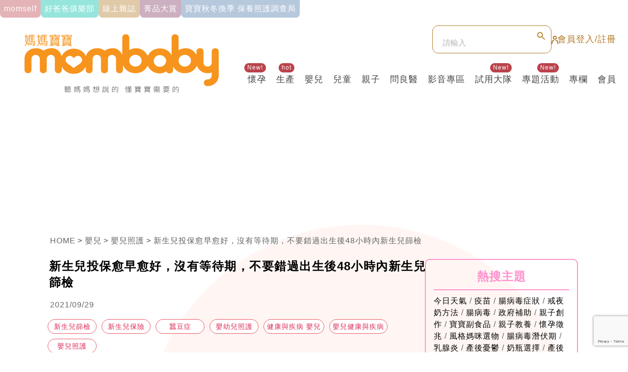

--- FILE ---
content_type: text/html; charset=UTF-8
request_url: https://www.mombaby.com.tw/articles/17447
body_size: 21477
content:
<!DOCTYPE html>
<html lang="zh-tw">

<head>
    <meta http-equiv="X-UA-Compatible" content="IE=edge" />
    <meta http-equiv="Expires" content="Mon, 31 Dec 2018 00:00:00 GMT">
    <meta http-equiv="Content-Type" content="text/html; charset=utf-8" />
    <meta http-equiv="Window-target" content="_top" />
    <meta name="robots" content="max-image-preview:large">
        <base href="/">
        <title>新生兒投保愈早愈好，沒有等待期，不要錯過出生後48小時內新生兒篩檢｜Mombaby 媽媽寶寶懷孕生活網</title>
    <link rel="canonical" href="https://www.mombaby.com.tw/articles/17447" />
    <link rel="shortcut icon" type="image/x-icon" href="https://www.mombaby.com.tw/images/ico.ico">
    <link rel="Bookmark" type="image/x-icon" href="https://www.mombaby.com.tw/images/ico.ico">
    <link rel="alternate" type="application/rss+xml" href="https://www.mombaby.com.tw/articles/Feed-MSN">
    <link rel="alternate" type="application/rss+xml" href="https://www.mombaby.com.tw/articles/Feed-Google">
    <link rel="alternate" type="application/rss+xml" href="https://www.mombaby.com.tw/google-news.xml">
    <meta name="viewport" content="width=device-width, initial-scale=1, maximum-scale=1">
    <meta name="Author" content="Mombaby媽媽寶寶" />
    <meta name="Copyright" content="版權;著作權" />
    <meta name="Creation-Date" content="2017-09-03" />
    <meta name="SPIDERS" content="ALL" />
    <meta name="revisit-after" content="7 days" />
    <meta name="keywords" content="媽媽、寶寶、親子、育兒、懷孕、生產" />
    <meta name="title" content="新生兒投保愈早愈好，沒有等待期，不要錯過出生後48小時內新生兒篩檢">
    <meta name="description" content="(2021.09更新)「為了讓保單順利通過審核，先不要做新生兒先天性代謝異常疾病篩檢」，儘管金融監督管理委員會早已公布新生兒投保，沒有等待期，但仍有少部分險經紀人提供錯誤訊息給家長，國健署提醒家長，千萬不要因此錯過了寶寶篩檢及治療的黃金期。">
    <meta name="image" content="https://d189djjbmcrkk.cloudfront.net/tinymce/LuFsu1oof5cp7SGPZXMrlngqSXHsUik2KiFsA3iX.jpeg">
    <meta property="fb:app_id" content="1222762355773875">
    <meta property="og:title" content="新生兒投保愈早愈好，沒有等待期，不要錯過出生後48小時內新生兒篩檢" />
    <meta property="og:site_name" content="懷孕‧育兒‧親子｜Mombaby 媽媽寶寶懷孕生活網" />
    <meta property="og:description" content="(2021.09更新)「為了讓保單順利通過審核，先不要做新生兒先天性代謝異常疾病篩檢」，儘管金融監督管理委員會早已公布新生兒投保，沒有等待期，但仍有少部分險經紀人提供錯誤訊息給家長，國健署提醒家長，千萬不要因此錯過了寶寶篩檢及治療的黃金期。" />
    <meta property="og:url" content="https://www.mombaby.com.tw/articles/17447" />
    <meta property="og:image" content="https://d189djjbmcrkk.cloudfront.net/tinymce/LuFsu1oof5cp7SGPZXMrlngqSXHsUik2KiFsA3iX.jpeg" />
    <meta property="og:image:width" content="1000" />
    <meta property="og:image:height" content="1279" />
    <meta property="og:type" content="article" />
    <meta name="csrf-token" content="ckF0EU7PbKvvbiU0qIAKgNmaFO9xmqzvQyYGYGpJ" />
    <meta name="dailymotion-domain-verification" content="dmvcjguckqhlq2o4o" />
    
    <!-- Mobile Icon -->
    <link type="text/css" rel="stylesheet" href="https://www.mombaby.com.tw/assets/2020/css/new_footer.css?3" />
    <link type="text/css" rel="stylesheet" href="https://www.mombaby.com.tw/assets/2020/css/index.css?4" />
        <link rel="apple-touch-icon" sizes="120x120" href="https://www.mombaby.com.tw/images/Icon-mombaby-120.png" />
    <link rel="apple-touch-icon" sizes="152×152" href="https://www.mombaby.com.tw/images/Icon-mombaby-152.png" />
    <link rel="apple-touch-icon" sizes="167×167" href="https://www.mombaby.com.tw/images/Icon-mombaby-167.png" />
    <link rel="apple-touch-icon" sizes="180×180" href="https://www.mombaby.com.tw/images/Icon-mombaby-180.png" />
    <link rel="icon" sizes="128x128" href="https://www.mombaby.com.tw/images/Icon-mombaby-128.png" />
    <link rel="icon" sizes="192x192" href="https://www.mombaby.com.tw/images/Icon-mombaby-192.png" />
    <link rel="stylesheet" href="https://cdnjs.cloudflare.com/ajax/libs/normalize/8.0.1/normalize.min.css">
    <link rel="stylesheet" href="https://www.mombaby.com.tw/js/lib/slick/slick.css">
    <link rel="stylesheet" href="https://www.mombaby.com.tw/assets/2024/css/screen.css?20260109">
    <link rel="stylesheet" href="https://www.mombaby.com.tw/css/custom-2024.css">
    <script type="text/javascript" src="https://www.mombaby.com.tw/js/jquery-1.11.1.js"></script>
    <script>
dataLayer = [];
</script>

<!-- Google Tag Manager -->
<script>(function(w,d,s,l,i){w[l]=w[l]||[];w[l].push({'gtm.start':
new Date().getTime(),event:'gtm.js'});var f=d.getElementsByTagName(s)[0],
j=d.createElement(s),dl=l!='dataLayer'?'&l='+l:'';j.async=true;j.src=
'https://www.googletagmanager.com/gtm.js?id='+i+dl;f.parentNode.insertBefore(j,f);
})(window,document,'script','dataLayer','GTM-K3QDRMR');</script>
<!-- End Google Tag Manager -->
<!-- Google Tag Manager -->
<script>(function(w,d,s,l,i){w[l]=w[l]||[];w[l].push({'gtm.start':
new Date().getTime(),event:'gtm.js'});var f=d.getElementsByTagName(s)[0],
j=d.createElement(s),dl=l!='dataLayer'?'&l='+l:'';j.async=true;j.src=
'https://www.googletagmanager.com/gtm.js?id='+i+dl;f.parentNode.insertBefore(j,f);
})(window,document,'script','dataLayer','GTM-PDX2CXR');</script>
<!-- End Google Tag Manager -->
<!-- HTML5 shim and Respond.js for IE8 support of HTML5 elements and media queries -->
<!-- WARNING: Respond.js doesn't work if you view the page via file:// -->
<!--[if lt IE 9]>
      <script src="http://cdn.bootcss.com/html5shiv/3.7.2/html5shiv.min.js"></script>
      <script src="http://cdn.bootcss.com/respond.js/1.4.2/respond.min.js"></script>
<![endif]-->
<script async="async" src="https://securepubads.g.doubleclick.net/tag/js/gpt.js"></script>
<script>
var isMobile = false;
if ((/Android|webOS|iPhone|iPad|iPod|BlackBerry|IEMobile|Opera Mini/i.test(navigator.userAgent)) || window.innerWidth < 640) {
    isMobile = true;
}

window.googletag = window.googletag || { cmd: [] };

googletag.cmd.push(function() {
    // 加入下列四行程式，將受眾傳入 GAM 鍵值(Key/Value)

    if (localStorage.getItem('_itg_segments') !== null && localStorage.getItem('_itg_segments') !== undefined) {

        googletag.pubads().setTargeting('itg_segments_0', JSON.parse(localStorage.getItem('_itg_segments'))['pr0']);

        googletag.pubads().setTargeting('itg_segments_20', JSON.parse(localStorage.getItem('_itg_segments'))['pr20']);

        googletag.pubads().setTargeting('itg_segments_50', JSON.parse(localStorage.getItem('_itg_segments'))['pr50']);

        googletag.pubads().setTargeting('itg_segments_80', JSON.parse(localStorage.getItem('_itg_segments'))['pr80']);

    }

    googletag.pubads().enableSingleRequest();
    googletag.pubads().collapseEmptyDivs();
    googletag.enableServices();

    // googletag.openConsole();
});
</script>
<!-- popIn -->
<script type="text/javascript">
(function() {
    var pa = document.createElement('script');
    pa.type = 'text/javascript';
    pa.charset = "utf-8";
    pa.async = true;
    pa.src = window.location.protocol + "//api.popin.cc/searchbox/mombaby.js";
    var s = document.getElementsByTagName('script')[0];
    s.parentNode.insertBefore(pa, s);
})();
</script>
<!-- Global site tag (gtag.js) - Google Analytics -->
<script async src="https://www.googletagmanager.com/gtag/js?id=UA-21468032-6"></script>
<script>
window.dataLayer = window.dataLayer || [];

function gtag() { dataLayer.push(arguments); }
gtag('js', new Date());

gtag('config', 'UA-21468032-6');
</script>
<!-- Google tag (gtag.js) --> 
<script async src="https://www.googletagmanager.com/gtag/js?id=AW-998390861"></script> 
<script> 
   window.dataLayer = window.dataLayer || []; 
   function gtag(){dataLayer.push(arguments);} 
   gtag('js', new Date()); 
   
   gtag('config', 'AW-998390861'); 
</script>
<!-- Begin comScore Tag -->
<script>
var _comscore = _comscore || [];
_comscore.push({ c1: "2", c2: "14383407" });
(function() {
    var s = document.createElement("script"),
        el = document.getElementsByTagName("script")[0];
    s.async = true;
    s.src = (document.location.protocol == "https:" ? "https://sb" : "http://b") + ".scorecardresearch.com/beacon.js";
    el.parentNode.insertBefore(s, el);
})();
</script>
<noscript>
    <img src="https://sb.scorecardresearch.com/p?c1=2&c2=14383407&cv=2.0&cj=1" />
</noscript>
<!-- End comScore Tag -->
<script async src="https://securepubads.g.doubleclick.net/tag/js/gpt.js"></script>
<script>
window.googletag = window.googletag || { cmd: [] };
googletag.cmd.push(function() {
    var slot = googletag.defineOutOfPageSlot('/22913243/mombaby_m_all_interstitial', googletag.enums.OutOfPageFormat.INTERSTITIAL);
    if (slot) slot.addService(googletag.pubads());
    googletag.enableServices();
    googletag.display(slot);
});
</script>
<!-- breaktime -->
<script async type="text/javascript" charset="utf-8" src="//a.breaktime.com.tw/js/au.js?spj=ZH7CW18"></script>
<!-- AviviD -->
<script type="text/javascript">
window.AviviD = window.AviviD || { settings: {}, status: {} };
AviviD.web_id = "mombaby";
AviviD.category_id = "20211126000001";
AviviD.tracking_platform = 'likr';
(function(w, d, s, l, i) {
    w[l] = w[l] || [];
    w[l].push({ 'gtm.start': new Date().getTime(), event: 'gtm.js' });
    var f = d.getElementsByTagName(s)[0],
        j = d.createElement(s),
        dl = l != 'dataLayer' ? '&l=' + l : '';
    j.async = true;
    j.src = 'https://www.googletagmanager.com/gtm.js?id=' + i + dl + '&timestamp=' + new Date().getTime();
    f.parentNode.insertBefore(j, f);
})(window, document, 'script', 'dataLayer', 'GTM-W9F4QDN');
(function(w, d, s, l, i) {
    w[l] = w[l] || [];
    w[l].push({ 'gtm.start': new Date().getTime(), event: 'gtm.js' });
    var f = d.getElementsByTagName(s)[0],
        j = d.createElement(s),
        dl = l != 'dataLayer' ? '&l=' + l : '';
    j.async = true;
    j.src = 'https://www.googletagmanager.com/gtm.js?id=' + i + dl + '&timestamp=' + new Date().getTime();
    f.parentNode.insertBefore(j, f);
})(window, document, 'script', 'dataLayer', 'GTM-MKB8VFG');
</script>

<!-- Google Tag Manager -->
<script>
    (function(w, d, s, l, i) {
        w[l] = w[l] || [];
        w[l].push({
            'gtm.start': new Date().getTime(),
            event: 'gtm.js'
        });
        var f = d.getElementsByTagName(s)[0],
            j = d.createElement(s),
            dl = l != 'dataLayer' ? '&l=' + l : '';
        j.async = true;
        j.src = 'https://www.googletagmanager.com/gtm.js?id=' + i + dl;
        f.parentNode.insertBefore(j, f);
    })(window, document, 'script', 'dataLayer', 'GTM-5N4LZLGD');
</script>
<!-- End Google Tag Manager -->
<script>
var _piq = _piq || [];
_piq.push(
    ['setCustomVar', 'venue', '83-6295cca19b6f2'],
    ['setCustomVar', 'visitor_id', ''],
    ['setCustomVar', 'label', ''],
    ['trackPageView'],
    ['trackPageClick']
);
(function(d, t, u, f, j) {
    f = d.getElementsByTagName(t)[0];
    j = d.createElement(t);
    j.async = 1;
    j.src = u;
    f.parentNode.insertBefore(j, f);
})(document, 'script', 'https://s.pixanalytics.com/js/pi.min.js');
</script>
    <script type="application/ld+json">
{
  "@context": "https://schema.org",
  "@type": "Article",
  "headline": "新生兒投保愈早愈好，沒有等待期，不要錯過出生後48小時內新生兒篩檢",
  "image": [
    ""
   ],
  "datePublished": "2020-06-08T18:07:20+08:00",
  "dateModified": "2021-09-29T10:19:14+08:00",
  "author": [{
      "@type": "Person",
      "name": "Mombaby媽媽寶寶"
    }]
}
</script>

<link type="text/css" rel="stylesheet" href="https://www.mombaby.com.tw/assets/2020/css/article_more.css?3" />
<style type="text/css">
.post-inner {
    line-height: 1.6em;
}

.post-inner img {
    width: auto;
}

.post-inner a {
    display: initial;
}

.post-inner ul {
    list-style: disc;
}

@media (max-width: 768px) {
    .post img {
        height: auto;
    }
}
</style>
</head>

<body class="body-layout">
    <!-- Google Tag Manager (noscript) -->
<noscript>
    <iframe src="https://www.googletagmanager.com/ns.html?id=GTM-5N4LZLGD"
        height="0" width="0" style="display:none;visibility:hidden"></iframe>
</noscript>
<!-- End Google Tag Manager (noscript) -->

<script type="application/ld+json">
{
    "@context": "http://www.schema.org",
    "@type": "WebSite",
    "name": "Mombaby 媽媽寶寶懷孕生活網",
    "alternateName": "Mombaby 媽媽寶寶懷孕生活網",
    "url": "https://www.mombaby.com.tw"
}
</script>
<!-- Google Tag Manager (noscript) -->
<noscript><iframe src="https://www.googletagmanager.com/ns.html?id=GTM-K3QDRMR"
height="0" width="0" style="display:none;visibility:hidden"></iframe></noscript>
<!-- End Google Tag Manager (noscript) -->
<!-- Google Tag Manager (noscript) -->
<noscript><iframe src="https://www.googletagmanager.com/ns.html?id=GTM-PDX2CXR"
height="0" width="0" style="display:none;visibility:hidden"></iframe></noscript>
<!-- End Google Tag Manager (noscript) -->
    <header>
    <div class="header--inner">
        <div class="ad ad_320_100">
                    </div>
        <div class="menu-sec">
            <a href="/channel/momself" class="menu-sec--item momself"><span>momself</span></a>
<a href="https://www.mombaby.com.tw/channel/dadclubs" class="menu-sec--item daddy"><span>好爸爸俱樂部</span></a>
<a href="/channel/mombaby" class="menu-sec--item magzine"><span>線上雜誌</span></a>
<a href="/events/elite2025" class="menu-sec--item goodstuff"><span>菁品大賞</span></a>
<a href="https://2025babyprotection.mombaby.com.tw" class="menu-sec--item events"><span>寶寶秋冬換季 保養照護調查局</span></a>
        </div>
        <div class="header-item">
            <div class="logo">
                <a href="https://www.mombaby.com.tw"><img src="https://www.mombaby.com.tw/assets/2024/images/logo.svg" alt=""></a>
            </div>
            <div class="header-action">
                <div class="funbox">
                    <div class="search search-mobile">
                        <div class="btn-search-toggle">
                            <img src="https://www.mombaby.com.tw/assets/2024/images/icons/icon-search.svg" alt="">
                        </div>
                        <form action="https://www.mombaby.com.tw/search" class="form-search">
                            <input type="search" name="keyword" class="inputcol" placeholder="請輸入">
                            <input type="hidden" name="searchsubmit" value="true" />
                            <input type="submit" class="btn-search">
                        </form>
                    </div>
                                        <div class="member">
                        <a href="https://www.mombaby.com.tw/login">
                            <div class="icon-member">
                                <svg width="14" height="17" viewBox="0 0 14 17" fill="none" xmlns="http://www.w3.org/2000/svg">
                                    <path d="M6.79523 7.13636C8.48974 7.13636 9.86341 5.76269 9.86341 4.06818C9.86341 2.37367 8.48974 1 6.79523 1C5.10072 1 3.72705 2.37367 3.72705 4.06818C3.72705 5.76269 5.10072 7.13636 6.79523 7.13636Z" stroke="#B27A26" stroke-width="2" stroke-miterlimit="10" />
                                    <path d="M4.75 10.0004C4.75 10.0004 2.0625 9.94375 1.83036 11.2633C1.59821 12.5827 1.06696 15.6144 1 16" stroke="#B27A26" stroke-width="2" stroke-miterlimit="10" stroke-linecap="round" />
                                    <path d="M9.25 10.0004C9.25 10.0004 11.9375 9.94375 12.1696 11.2633C12.4018 12.5827 12.933 15.6144 13 16" stroke="#B27A26" stroke-width="2" stroke-miterlimit="10" stroke-linecap="round" />
                                </svg>
                            </div>
                            <span>會員登入/註冊</span>
                        </a>
                    </div>
                                        <div class="ham">
                        <span></span>
                        <span></span>
                        <span></span>
                    </div>
                </div>
                <div class="menu">
                    <ul class="menu--desktop">
                        <li class="menu-item">
    <div class="menu-item--cate">
        <a href="https://www.mombaby.com.tw/channel/pregnacy" class="menu-item--cate--text">
            懷孕
        </a>
        <div class="badge-item badge-item-notice "><span class="notice-num"></span></div>
        <div class="badge-item badge-item-hot active"><span>New!</span></div>
    </div>
        <ul class="menu-submenu">
                        <li>
            <a href="https://www.mombaby.com.tw/channel/preconception">懷孕備孕</a>
        </li>
                        <li>
            <a href="https://www.mombaby.com.tw/channel/earlypregnancy">懷孕初期</a>
        </li>
                        <li>
            <a href="https://www.mombaby.com.tw/channel/being_pregnant">孕期百科</a>
        </li>
                        <li>
            <a href="https://www.mombaby.com.tw/channel/maternityallowance">生產津貼</a>
        </li>
                        <li>
            <a href="https://www.mombaby.com.tw/channel/ivfsubsidy">試管津貼</a>
        </li>
            </ul>
    </li>
<li class="menu-item">
    <div class="menu-item--cate">
        <a href="https://www.mombaby.com.tw/channel/newborn" class="menu-item--cate--text">
            生產
        </a>
        <div class="badge-item badge-item-notice "><span class="notice-num"></span></div>
        <div class="badge-item badge-item-hot active"><span>hot</span></div>
    </div>
        <ul class="menu-submenu">
                        <li>
            <a href="https://www.mombaby.com.tw/channel/birth">生產</a>
        </li>
                        <li>
            <a href="https://www.mombaby.com.tw/channel/postpartum">產後</a>
        </li>
                        <li>
            <a href="https://www.mombaby.com.tw/channel/breastfeeding">哺乳</a>
        </li>
                        <li>
            <a href="https://www.mombaby.com.tw/channel/postpartumcare">坐月子</a>
        </li>
                        <li>
            <a href="https://www.mombaby.com.tw/channel/childcareallowance">育兒津貼</a>
        </li>
            </ul>
    </li>
<li class="menu-item">
    <div class="menu-item--cate">
        <a href="https://www.mombaby.com.tw/channel/infantntoddler" class="menu-item--cate--text">
            嬰兒
        </a>
        <div class="badge-item badge-item-notice "><span class="notice-num"></span></div>
        <div class="badge-item badge-item-hot "><span></span></div>
    </div>
        <ul class="menu-submenu">
                        <li>
            <a href="https://www.mombaby.com.tw/channel/baby_care">嬰兒照護</a>
        </li>
                        <li>
            <a href="https://www.mombaby.com.tw/channel/childrengoods">嬰兒用品</a>
        </li>
                        <li>
            <a href="https://www.mombaby.com.tw/channel/parenting">育兒強心針</a>
        </li>
                        <li>
            <a href="https://www.mombaby.com.tw/channel/babyfood">嬰兒副食品</a>
        </li>
                        <li>
            <a href="https://www.mombaby.com.tw/channel/baby_health">嬰兒新知</a>
        </li>
                        <li>
            <a href="https://www.mombaby.com.tw/channel/growthchart">成長曲線</a>
        </li>
                                <li>
            <a href="https://www.mombaby.com.tw/channel/newbornscreening">新生兒篩檢</a>
        </li>
            </ul>
    </li>
<li class="menu-item">
    <div class="menu-item--cate">
        <a href="https://www.mombaby.com.tw/channel/children-health" class="menu-item--cate--text">
            兒童
        </a>
        <div class="badge-item badge-item-notice "><span class="notice-num"></span></div>
        <div class="badge-item badge-item-hot "><span></span></div>
    </div>
        <ul class="menu-submenu">
                        <li>
            <a href="https://www.mombaby.com.tw/channel/toddlers_care">兒童照顧</a>
        </li>
                        <li>
            <a href="https://www.mombaby.com.tw/channel/childrensproducts">兒童用品</a>
        </li>
                        <li>
            <a href="https://www.mombaby.com.tw/channel/children_food">兒童飲食</a>
        </li>
                        <li>
            <a href="https://www.mombaby.com.tw/channel/kindergarten">幼兒園相關</a>
        </li>
                        <li>
            <a href="https://www.mombaby.com.tw/channel/childrenteaching">兒童教具</a>
        </li>
            </ul>
    </li>
<li class="menu-item">
    <div class="menu-item--cate">
        <a href="https://www.mombaby.com.tw/channel/parent-child_life" class="menu-item--cate--text">
            親子
        </a>
        <div class="badge-item badge-item-notice "><span class="notice-num"></span></div>
        <div class="badge-item badge-item-hot "><span></span></div>
    </div>
        <ul class="menu-submenu">
                        <li>
            <a href="https://www.mombaby.com.tw/channel/education">親子教養</a>
        </li>
                        <li>
            <a href="https://www.mombaby.com.tw/channel/familygoods">家庭用品</a>
        </li>
                        <li>
            <a href="https://www.mombaby.com.tw/channel/trvel">親子旅遊</a>
        </li>
                        <li>
            <a href="https://www.mombaby.com.tw/channel/recipies">家庭料理</a>
        </li>
                        <li>
            <a href="https://www.mombaby.com.tw/channel/health">健康百寶箱</a>
        </li>
                        <li>
            <a href="https://www.mombaby.com.tw/channel/style">親子穿搭</a>
        </li>
                        <li>
            <a href="https://www.mombaby.com.tw/channel/subsidyrelated">理財補助</a>
        </li>
                        <li>
            <a href="https://www.mombaby.com.tw/channel/babypet">寵物寶寶</a>
        </li>
            </ul>
    </li>
<li class="menu-item">
    <div class="menu-item--cate">
        <a href="https://www.mombaby.com.tw/channel/pediatrics" class="menu-item--cate--text">
            問良醫
        </a>
        <div class="badge-item badge-item-notice "><span class="notice-num"></span></div>
        <div class="badge-item badge-item-hot "><span></span></div>
    </div>
        <ul class="menu-submenu">
                        <li>
            <a href="https://www.mombaby.com.tw/channel/consultingwithdoctorsonline">線上問醫生</a>
        </li>
                        <li>
            <a href="https://www.mombaby.com.tw/channel/column">醫生專欄區</a>
        </li>
                        <li>
            <a href="https://www.mombaby.com.tw/channel/coronavirus">防疫專區</a>
        </li>
            </ul>
    </li>
<li class="menu-item">
    <div class="menu-item--cate">
        <a href="https://www.mombaby.com.tw/channel/video" class="menu-item--cate--text">
            影音專區
        </a>
        <div class="badge-item badge-item-notice "><span class="notice-num"></span></div>
        <div class="badge-item badge-item-hot "><span></span></div>
    </div>
        <ul class="menu-submenu">
                        <li>
            <a href="https://www.mombaby.com.tw/channel/newvideo">最新影音企劃</a>
        </li>
                        <li>
            <a href="https://www.mombaby.com.tw/channel/unboxing">開箱育兒好物</a>
        </li>
                        <li>
            <a href="https://www.mombaby.com.tw/channel/onlinecourses">線上媽媽教室</a>
        </li>
                        <li>
            <a href="https://www.mombaby.com.tw/channel/fun_parenting">親子好好玩</a>
        </li>
                        <li>
            <a href="https://www.mombaby.com.tw/channel/doctors">名醫會客室</a>
        </li>
                        <li>
            <a href="https://www.mombaby.com.tw/channel/happiness">名人說幸福</a>
        </li>
                        <li>
            <a href="https://www.mombaby.com.tw/channel/breast_feed">哺乳先修班</a>
        </li>
                        <li>
            <a href="https://www.mombaby.com.tw/channel/toddler-health">幼兒保健</a>
        </li>
            </ul>
    </li>
<li class="menu-item">
    <div class="menu-item--cate">
        <a href="/channel/testers" class="menu-item--cate--text">
            試用大隊
        </a>
        <div class="badge-item badge-item-notice "><span class="notice-num"></span></div>
        <div class="badge-item badge-item-hot active"><span>New!</span></div>
    </div>
        <ul class="menu-submenu">
                        <li>
            <a href="https://www.mombaby.com.tw/channel/testers">試用大隊</a>
        </li>
                                        <li>
            <a href="https://www.mombaby.com.tw/channel/shop">買好物</a>
        </li>
            </ul>
    </li>
<li class="menu-item">
    <div class="menu-item--cate">
        <a href="https://www.mombaby.com.tw/channel/special-topic" class="menu-item--cate--text">
            專題活動
        </a>
        <div class="badge-item badge-item-notice "><span class="notice-num"></span></div>
        <div class="badge-item badge-item-hot active"><span>New!</span></div>
    </div>
        <ul class="menu-submenu">
                        <li>
            <a href="https://www.mombaby.com.tw/channel/specialevents">專題活動</a>
        </li>
                        <li>
            <a href="https://www.mombaby.com.tw/channel/brand-news">品牌好康</a>
        </li>
                        <li>
            <a href="https://www.mombaby.com.tw/channel/campaign">會員活動</a>
        </li>
                        <li>
            <a href="https://www.mombaby.com.tw/channel/course">全台媽媽教室</a>
        </li>
            </ul>
    </li>
<li class="menu-item">
    <div class="menu-item--cate">
        <a href="https://www.mombaby.com.tw/channel/celebrities" class="menu-item--cate--text">
            專欄
        </a>
        <div class="badge-item badge-item-notice "><span class="notice-num"></span></div>
        <div class="badge-item badge-item-hot "><span></span></div>
    </div>
        <ul class="menu-submenu">
                        <li>
            <a href="https://www.mombaby.com.tw/channel/coverstory">封面人物</a>
        </li>
                        <li>
            <a href="https://www.mombaby.com.tw/channel/people">焦點話題</a>
        </li>
                        <li>
            <a href="https://www.mombaby.com.tw/channel/bloggers">名人部落客</a>
        </li>
                        <li>
            <a href="https://www.mombaby.com.tw/channel/herstories">母親群像</a>
        </li>
                        <li>
            <a href="https://www.mombaby.com.tw/channel/mommypicks">風格媽咪選物</a>
        </li>
            </ul>
    </li>
<li class="menu-item">
    <div class="menu-item--cate">
        <a href="https://www.mombaby.com.tw/channel/member" class="menu-item--cate--text">
            會員
        </a>
        <div class="badge-item badge-item-notice "><span class="notice-num"></span></div>
        <div class="badge-item badge-item-hot "><span></span></div>
    </div>
        <ul class="menu-submenu">
                        <li>
            <a href="https://www.mombaby.com.tw/channel/luckybag">育兒禮包</a>
        </li>
                        <li>
            <a href="https://www.mombaby.com.tw/channel/qcoin">會員好康</a>
        </li>
                        <li>
            <a href="https://www.mombaby.com.tw/channel/message-sharing">留言分享</a>
        </li>
                        <li>
            <a href="https://www.mombaby.com.tw/channel/submission">徵件投稿</a>
        </li>
                        <li>
            <a href="https://www.mombaby.com.tw/channel/questionnaire">問卷調查</a>
        </li>
                        <li>
            <a href="https://www.mombaby.com.tw/channel/announcement">得獎公告</a>
        </li>
                        <li>
            <a href="/login">會員註冊</a>
        </li>
                        <li>
            <a href="/login">會員登入</a>
        </li>
                        <li>
            <a href="/member_area">會員專區</a>
        </li>
            </ul>
    </li>
                    </ul>
                    <div class="menu--mobilebox">
                        <ul class="menu--mobile">
                            <li class="menu-item">
    <a href="javascript:void(0)" class="menu-item--cate">
        <span class="menu-item--cate--text">
            懷孕
        </span>
        <div class="badge-item badge-item-notice "><span class="notice-num"></span></div>
        <div class="badge-item badge-item-hot active"><span>New!</span></div>
    </a>
        <ul class="menu-submenu">
                        <li>
            <a href="https://www.mombaby.com.tw/channel/preconception">懷孕備孕</a>
        </li>
                        <li>
            <a href="https://www.mombaby.com.tw/channel/earlypregnancy">懷孕初期</a>
        </li>
                        <li>
            <a href="https://www.mombaby.com.tw/channel/being_pregnant">孕期百科</a>
        </li>
                        <li>
            <a href="https://www.mombaby.com.tw/channel/maternityallowance">生產津貼</a>
        </li>
                        <li>
            <a href="https://www.mombaby.com.tw/channel/ivfsubsidy">試管津貼</a>
        </li>
            </ul>
    </li>
<li class="menu-item">
    <a href="javascript:void(0)" class="menu-item--cate">
        <span class="menu-item--cate--text">
            生產
        </span>
        <div class="badge-item badge-item-notice "><span class="notice-num"></span></div>
        <div class="badge-item badge-item-hot active"><span>hot</span></div>
    </a>
        <ul class="menu-submenu">
                        <li>
            <a href="https://www.mombaby.com.tw/channel/birth">生產</a>
        </li>
                        <li>
            <a href="https://www.mombaby.com.tw/channel/postpartum">產後</a>
        </li>
                        <li>
            <a href="https://www.mombaby.com.tw/channel/breastfeeding">哺乳</a>
        </li>
                        <li>
            <a href="https://www.mombaby.com.tw/channel/postpartumcare">坐月子</a>
        </li>
                        <li>
            <a href="https://www.mombaby.com.tw/channel/childcareallowance">育兒津貼</a>
        </li>
            </ul>
    </li>
<li class="menu-item">
    <a href="javascript:void(0)" class="menu-item--cate">
        <span class="menu-item--cate--text">
            嬰兒
        </span>
        <div class="badge-item badge-item-notice "><span class="notice-num"></span></div>
        <div class="badge-item badge-item-hot "><span></span></div>
    </a>
        <ul class="menu-submenu">
                        <li>
            <a href="https://www.mombaby.com.tw/channel/baby_care">嬰兒照護</a>
        </li>
                        <li>
            <a href="https://www.mombaby.com.tw/channel/childrengoods">嬰兒用品</a>
        </li>
                        <li>
            <a href="https://www.mombaby.com.tw/channel/parenting">育兒強心針</a>
        </li>
                        <li>
            <a href="https://www.mombaby.com.tw/channel/babyfood">嬰兒副食品</a>
        </li>
                        <li>
            <a href="https://www.mombaby.com.tw/channel/baby_health">嬰兒新知</a>
        </li>
                        <li>
            <a href="https://www.mombaby.com.tw/channel/growthchart">成長曲線</a>
        </li>
                                <li>
            <a href="https://www.mombaby.com.tw/channel/newbornscreening">新生兒篩檢</a>
        </li>
            </ul>
    </li>
<li class="menu-item">
    <a href="javascript:void(0)" class="menu-item--cate">
        <span class="menu-item--cate--text">
            兒童
        </span>
        <div class="badge-item badge-item-notice "><span class="notice-num"></span></div>
        <div class="badge-item badge-item-hot "><span></span></div>
    </a>
        <ul class="menu-submenu">
                        <li>
            <a href="https://www.mombaby.com.tw/channel/toddlers_care">兒童照顧</a>
        </li>
                        <li>
            <a href="https://www.mombaby.com.tw/channel/childrensproducts">兒童用品</a>
        </li>
                        <li>
            <a href="https://www.mombaby.com.tw/channel/children_food">兒童飲食</a>
        </li>
                        <li>
            <a href="https://www.mombaby.com.tw/channel/kindergarten">幼兒園相關</a>
        </li>
                        <li>
            <a href="https://www.mombaby.com.tw/channel/childrenteaching">兒童教具</a>
        </li>
            </ul>
    </li>
<li class="menu-item">
    <a href="javascript:void(0)" class="menu-item--cate">
        <span class="menu-item--cate--text">
            親子
        </span>
        <div class="badge-item badge-item-notice "><span class="notice-num"></span></div>
        <div class="badge-item badge-item-hot "><span></span></div>
    </a>
        <ul class="menu-submenu">
                        <li>
            <a href="https://www.mombaby.com.tw/channel/education">親子教養</a>
        </li>
                        <li>
            <a href="https://www.mombaby.com.tw/channel/familygoods">家庭用品</a>
        </li>
                        <li>
            <a href="https://www.mombaby.com.tw/channel/trvel">親子旅遊</a>
        </li>
                        <li>
            <a href="https://www.mombaby.com.tw/channel/recipies">家庭料理</a>
        </li>
                        <li>
            <a href="https://www.mombaby.com.tw/channel/health">健康百寶箱</a>
        </li>
                        <li>
            <a href="https://www.mombaby.com.tw/channel/style">親子穿搭</a>
        </li>
                        <li>
            <a href="https://www.mombaby.com.tw/channel/subsidyrelated">理財補助</a>
        </li>
                        <li>
            <a href="https://www.mombaby.com.tw/channel/babypet">寵物寶寶</a>
        </li>
            </ul>
    </li>
<li class="menu-item">
    <a href="javascript:void(0)" class="menu-item--cate">
        <span class="menu-item--cate--text">
            問良醫
        </span>
        <div class="badge-item badge-item-notice "><span class="notice-num"></span></div>
        <div class="badge-item badge-item-hot "><span></span></div>
    </a>
        <ul class="menu-submenu">
                        <li>
            <a href="https://www.mombaby.com.tw/channel/consultingwithdoctorsonline">線上問醫生</a>
        </li>
                        <li>
            <a href="https://www.mombaby.com.tw/channel/column">醫生專欄區</a>
        </li>
                        <li>
            <a href="https://www.mombaby.com.tw/channel/coronavirus">防疫專區</a>
        </li>
            </ul>
    </li>
<li class="menu-item">
    <a href="javascript:void(0)" class="menu-item--cate">
        <span class="menu-item--cate--text">
            影音專區
        </span>
        <div class="badge-item badge-item-notice "><span class="notice-num"></span></div>
        <div class="badge-item badge-item-hot "><span></span></div>
    </a>
        <ul class="menu-submenu">
                        <li>
            <a href="https://www.mombaby.com.tw/channel/newvideo">最新影音企劃</a>
        </li>
                        <li>
            <a href="https://www.mombaby.com.tw/channel/unboxing">開箱育兒好物</a>
        </li>
                        <li>
            <a href="https://www.mombaby.com.tw/channel/onlinecourses">線上媽媽教室</a>
        </li>
                        <li>
            <a href="https://www.mombaby.com.tw/channel/fun_parenting">親子好好玩</a>
        </li>
                        <li>
            <a href="https://www.mombaby.com.tw/channel/doctors">名醫會客室</a>
        </li>
                        <li>
            <a href="https://www.mombaby.com.tw/channel/happiness">名人說幸福</a>
        </li>
                        <li>
            <a href="https://www.mombaby.com.tw/channel/breast_feed">哺乳先修班</a>
        </li>
                        <li>
            <a href="https://www.mombaby.com.tw/channel/toddler-health">幼兒保健</a>
        </li>
            </ul>
    </li>
<li class="menu-item">
    <a href="javascript:void(0)" class="menu-item--cate">
        <span class="menu-item--cate--text">
            試用大隊
        </span>
        <div class="badge-item badge-item-notice "><span class="notice-num"></span></div>
        <div class="badge-item badge-item-hot active"><span>New!</span></div>
    </a>
        <ul class="menu-submenu">
                        <li>
            <a href="https://www.mombaby.com.tw/channel/testers">試用大隊</a>
        </li>
                                        <li>
            <a href="https://www.mombaby.com.tw/channel/shop">買好物</a>
        </li>
            </ul>
    </li>
<li class="menu-item">
    <a href="javascript:void(0)" class="menu-item--cate">
        <span class="menu-item--cate--text">
            專題活動
        </span>
        <div class="badge-item badge-item-notice "><span class="notice-num"></span></div>
        <div class="badge-item badge-item-hot active"><span>New!</span></div>
    </a>
        <ul class="menu-submenu">
                        <li>
            <a href="https://www.mombaby.com.tw/channel/specialevents">專題活動</a>
        </li>
                        <li>
            <a href="https://www.mombaby.com.tw/channel/brand-news">品牌好康</a>
        </li>
                        <li>
            <a href="https://www.mombaby.com.tw/channel/campaign">會員活動</a>
        </li>
                        <li>
            <a href="https://www.mombaby.com.tw/channel/course">全台媽媽教室</a>
        </li>
            </ul>
    </li>
<li class="menu-item">
    <a href="javascript:void(0)" class="menu-item--cate">
        <span class="menu-item--cate--text">
            專欄
        </span>
        <div class="badge-item badge-item-notice "><span class="notice-num"></span></div>
        <div class="badge-item badge-item-hot "><span></span></div>
    </a>
        <ul class="menu-submenu">
                        <li>
            <a href="https://www.mombaby.com.tw/channel/coverstory">封面人物</a>
        </li>
                        <li>
            <a href="https://www.mombaby.com.tw/channel/people">焦點話題</a>
        </li>
                        <li>
            <a href="https://www.mombaby.com.tw/channel/bloggers">名人部落客</a>
        </li>
                        <li>
            <a href="https://www.mombaby.com.tw/channel/herstories">母親群像</a>
        </li>
                        <li>
            <a href="https://www.mombaby.com.tw/channel/mommypicks">風格媽咪選物</a>
        </li>
            </ul>
    </li>
<li class="menu-item">
    <a href="javascript:void(0)" class="menu-item--cate">
        <span class="menu-item--cate--text">
            會員
        </span>
        <div class="badge-item badge-item-notice "><span class="notice-num"></span></div>
        <div class="badge-item badge-item-hot "><span></span></div>
    </a>
        <ul class="menu-submenu">
                        <li>
            <a href="https://www.mombaby.com.tw/channel/luckybag">育兒禮包</a>
        </li>
                        <li>
            <a href="https://www.mombaby.com.tw/channel/qcoin">會員好康</a>
        </li>
                        <li>
            <a href="https://www.mombaby.com.tw/channel/message-sharing">留言分享</a>
        </li>
                        <li>
            <a href="https://www.mombaby.com.tw/channel/submission">徵件投稿</a>
        </li>
                        <li>
            <a href="https://www.mombaby.com.tw/channel/questionnaire">問卷調查</a>
        </li>
                        <li>
            <a href="https://www.mombaby.com.tw/channel/announcement">得獎公告</a>
        </li>
                        <li>
            <a href="/login">會員註冊</a>
        </li>
                        <li>
            <a href="/login">會員登入</a>
        </li>
                        <li>
            <a href="/member_area">會員專區</a>
        </li>
            </ul>
    </li>
<li class="menu-item">
    <a href="javascript:void(0)" class="menu-item--cate">
        <span class="menu-item--cate--text">
            momself
        </span>
        <div class="badge-item badge-item-notice "><span class="notice-num"></span></div>
        <div class="badge-item badge-item-hot "><span></span></div>
    </a>
        <ul class="menu-submenu">
                        <li>
            <a href="https://www.mombaby.com.tw/channel/momself">momself</a>
        </li>
                        <li>
            <a href="https://www.mombaby.com.tw/channel/relationship">兩性情感</a>
        </li>
                        <li>
            <a href="https://www.mombaby.com.tw/channel/inlaws">婆媳關係</a>
        </li>
                        <li>
            <a href="https://www.mombaby.com.tw/channel/beauty">美容保養</a>
        </li>
                        <li>
            <a href="https://www.mombaby.com.tw/channel/workingmoms">職場媽媽經</a>
        </li>
                        <li>
            <a href="https://www.mombaby.com.tw/channel/metime">深夜me time</a>
        </li>
                        <li>
            <a href="https://www.mombaby.com.tw/channel/mommy-bag">媽媽包裝什麼</a>
        </li>
            </ul>
    </li>
                            <li class="menu-item mobile-menu-sec">
    <a href="https://www.mombaby.com.tw/channel/dadclubs" class="menu-item--cate mobile-daddy">
        <span class="menu-item--cate--text">
            好爸爸俱樂部
        </span>
        <div class="badge-item badge-item-notice "><span class="notice-num"></span></div>
        <div class="badge-item badge-item-hot "><span></span></div>
    </a>
</li>
<li class="menu-item mobile-menu-sec">
    <a href="/channel/mombaby" class="menu-item--cate mobile-magzine">
        <span class="menu-item--cate--text">
            線上雜誌
        </span>
        <div class="badge-item badge-item-notice "><span class="notice-num"></span></div>
        <div class="badge-item badge-item-hot "><span></span></div>
    </a>
</li>
<li class="menu-item mobile-menu-sec">
    <a href="/events/elite2025" class="menu-item--cate mobile-goodstuff">
        <span class="menu-item--cate--text">
            菁品大賞
        </span>
        <div class="badge-item badge-item-notice "><span class="notice-num"></span></div>
        <div class="badge-item badge-item-hot "><span></span></div>
    </a>
</li>
<li class="menu-item mobile-menu-sec">
    <a href="https://2025babyprotection.mombaby.com.tw" class="menu-item--cate mobile-events">
        <span class="menu-item--cate--text">
            寶寶秋冬換季 保養照護調查局
        </span>
        <div class="badge-item badge-item-notice "><span class="notice-num"></span></div>
        <div class="badge-item badge-item-hot "><span></span></div>
    </a>
</li>
                        </ul>
                                            </div>
                </div>
            </div>
        </div>
    </div>
</header>    <script>
googletag.cmd.push(function() {
    if (!(/Android|webOS|iPhone|iPad|iPod|BlackBerry|IEMobile|Opera Mini/i.test(navigator.userAgent))) {

        // googletag.defineSlot('/22913243/mombaby_article_300250_1', [300, 250], 'mombaby_article_300250_1-0').addService(googletag.pubads());
        // googletag.defineSlot('/22913243/mombaby_article_300250_2', [300, 250], 'mombaby_article_300250_2-0').addService(googletag.pubads());

        // googletag.defineSlot('/22913243/mombaby_article_970250_1', [[970, 90], [970, 250]], 'mombaby_article_970250_1-0').addService(googletag.pubads());
        // googletag.defineSlot('/22913243/mombaby_article_970250_2', [[970, 250], [970, 90]], 'mombaby_article_970250_2-0').addService(googletag.pubads());
        // googletag.defineSlot('/22913243/mombaby_article_970250_3', [[970, 250], [970, 90]], 'mombaby_article_970250_3-0').addService(googletag.pubads());

        googletag.pubads().enableSingleRequest();
        googletag.pubads().collapseEmptyDivs();
        googletag.enableServices();
    }
});
</script>
<div itemprop="publisher" itemscope itemtype="https://schema.org/Organization">
    <div itemprop="logo" itemscope itemtype="https://schema.org/ImageObject">
        <meta itemprop="width" content="261"><!-- LOGO寬度 -->
        <meta itemprop="height" content="70"><!-- LOGO高度 -->
        <meta itemprop="url" content="https://www.mombaby.com.tw/images/logo_mobile2.png"><!-- LOGO網址 -->
    </div>
    <meta itemprop="name" content="媽媽寶寶"><!-- 發佈網站名稱 -->
    <meta itemprop="url" content="https://www.mombaby.com.tw"><!-- 發佈網站網址 -->
</div>
<div itemprop="Image" itemscope itemtype="https://schema.org/ImageObject">
    <meta itemprop="url" content="https://www.mombaby.com.tw/images/logo_mobile2.png"><!-- 圖片網址 -->
    <meta itemprop="width" content="1200"><!-- 圖片寬度 -->
    <meta itemprop="height" content="628"><!-- 圖片高度 -->
</div>
<meta itemprop="dateModified" content="2021-09-29 10:19:14">
<meta itemprop="author" content="文／《媽媽寶寶》編輯部"><!-- 單一文章 -->
<div class="container">
        <div class="adbox" style="height:250px; min-height:250px;"></div>
        <div class="main">
        <main>
            <div id="article-17447" class="post">
                
<div class="post-categories">
    <a class="category home" href="https://www.mombaby.com.tw">HOME</a>&gt;
    <a class="category" href="https://www.mombaby.com.tw/channel/infantntoddler" title="嬰兒">嬰兒</a>&gt;
     <a class="category" href="https://www.mombaby.com.tw/channel/baby_care" title="嬰兒照護">嬰兒照護</a>&gt;
    <a class="category" href="https://www.mombaby.com.tw/articles/17447">新生兒投保愈早愈好，沒有等待期，不要錯過出生後48小時內新生兒篩檢</a>
</div>
		
                <h1 class="post-title">新生兒投保愈早愈好，沒有等待期，不要錯過出生後48小時內新生兒篩檢</h1>
                                <time class="post-time" datetime="2021-09-29">2021/09/29</time>
                                                <div class="post-tags">
                                        <a href="https://www.mombaby.com.tw/search?keyword=%E6%96%B0%E7%94%9F%E5%85%92%E7%AF%A9%E6%AA%A2" class="post-tag">新生兒篩檢</a>
                                        <a href="https://www.mombaby.com.tw/search?keyword=%E6%96%B0%E7%94%9F%E5%85%92%E4%BF%9D%E9%9A%AA" class="post-tag">新生兒保險</a>
                                        <a href="https://www.mombaby.com.tw/search?keyword=%E8%A0%B6%E8%B1%86%E7%97%87" class="post-tag">蠶豆症</a>
                                        <a href="https://www.mombaby.com.tw/search?keyword=%E5%AC%B0%E5%B9%BC%E5%85%92%E7%85%A7%E8%AD%B7" class="post-tag">嬰幼兒照護</a>
                                        <a href="https://www.mombaby.com.tw/search?keyword=%E5%81%A5%E5%BA%B7%E8%88%87%E7%96%BE%E7%97%85+%E5%AC%B0%E5%85%92" class="post-tag">健康與疾病 嬰兒</a>
                                        <a href="https://www.mombaby.com.tw/search?keyword=%E5%AC%B0%E5%85%92%E5%81%A5%E5%BA%B7%E8%88%87%E7%96%BE%E7%97%85" class="post-tag">嬰兒健康與疾病</a>
                                                            <a href="https://www.mombaby.com.tw/search?keyword=%E5%AC%B0%E5%85%92%E7%85%A7%E8%AD%B7" class="post-tag">嬰兒照護</a>
                                        <div class="post-share">
    <div class="addthis_inline_share_toolbox"         data-url="https://www.mombaby.com.tw/articles/17447"
        data-title="新生兒投保愈早愈好，沒有等待期，不要錯過出生後48小時內新生兒篩檢"
                ></div>
</div>                </div>
                                                                <div class="post-excerpt">(2021.09更新)「為了讓保單順利通過審核，先不要做新生兒先天性代謝異常疾病篩檢」，儘管金融監督管理委員會早已公布新生兒投保，沒有等待期，但仍有少部分險經紀人提供錯誤訊息給家長，國健署提醒家長，千萬不要因此錯過了寶寶篩檢及治療的黃金期。</div>
                                                <div class="post-index">
                    
                </div>
                                <div class="post-inner " data-title="17447-新生兒投保愈早愈好，沒有等待期，不要錯過出生後48小時內新生兒篩檢">
                                        <?xml encoding="utf-8" ?><img src="https://d189djjbmcrkk.cloudfront.net/tinymce/UGTp4qTtAJ6w5jQaKQRoaaovMCY9ule8OLXdo1Gp.jpeg" alt="" width="800" height="600"><br><br><p>&#22283;&#20581;&#32626;&#23142;&#24188;&#20581;&#24247;&#32068;&#31777;&#20219;&#25216;&#27491;&#38515;&#40599;&#23071;&#34920;&#31034;&#65292;&#22312;&#23344;&#20818;&#38542;&#27573;&#65292;&#21363;&#20351;&#32633;&#24739;&#20808;&#22825;&#24615;&#20195;&#35613;&#30064;&#24120;&#30142;&#30149;&#65292;&#22240;&#30151;&#29376;&#19981;&#26126;&#39023;&#65292;&#24456;&#38627;&#26089;&#26399;&#30906;&#35386;&#65292;&#24517;&#38920;&#34249;&#30001;&#12300;&#26032;&#29983;&#20818;&#31721;&#27298;&#12301;&#65292;&#25165;&#33021;&#26089;&#26399;&#30332;&#29694;&#12290;</p><p>&#28858;&#27492;&#65292;&#22283;&#20581;&#32626;&#20844;&#36027;&#25552;&#20379;21&#38917;&#26032;&#29983;&#20818;&#20808;&#22825;&#24615;&#20195;&#35613;&#30064;&#24120;&#30142;&#30149;&#31721;&#27298;&#65292;&#26032;&#29983;&#20818;&#20986;&#29983;48&#23567;&#26178;&#25505;&#21462;&#24494;&#37327;&#33139;&#36319;&#34880;&#65292;&#23601;&#21487;&#20197;&#23436;&#25104;21&#38917;&#26032;&#29983;&#20818;&#31721;&#27298;&#65292;&#38614;&#22810;&#25976;&#30142;&#30149;&#30340;&#30332;&#29983;&#29575;&#32004;&#22312;&#33836;&#20998;&#20043;&#19968;&#20197;&#19979;&#65292;&#20294;&#33509;&#26410;&#32147;&#36969;&#30070;&#27835;&#30274;&#65292;&#23601;&#21487;&#33021;&#36896;&#25104;&#27704;&#20037;&#30340;&#31070;&#32147;&#33287;&#36523;&#39636;&#25613;&#23475;&#31561;&#24460;&#36986;&#30151;&#12290;</p><p>&#20197;G6PD&#65288;&#34870;&#35910;&#30151;&#65289;&#28858;&#20363;&#65292;&#38515;&#40599;&#23071;&#35498;&#65292;&#36889;&#26159;&#21488;&#28771;&#26368;&#24120;&#35211;&#30340;&#26032;&#29983;&#20818;&#20808;&#22825;&#24615;&#20195;&#35613;&#30064;&#24120;&#30142;&#30149;&#65292;&#22522;&#22240;&#30064;&#24120;&#30340;&#23542;&#23542;&#22914;&#26524;&#25509;&#35320;&#21040;&#27167;&#33126;&#20024;&#65292;&#29978;&#33267;&#21482;&#26159;&#32862;&#21040;&#21619;&#36947;&#65292;&#23601;&#21487;&#33021;&#24341;&#30332;&#28342;&#34880;&#24615;&#36007;&#34880;&#12290;</p><p>&#22283;&#20581;&#32626;&#36039;&#26009;&#39023;&#31034;&#65292;&#20840;&#22283;&#26032;&#29983;&#20818;&#31721;&#27298;&#29575;&#36948;99%&#20197;&#19978;&#65292;108&#24180;&#30332;&#29694;&#30064;&#24120;&#20491;&#26696;&#25976;3,888&#20154;&#65292;&#20854;&#20013;&#34870;&#35910;&#30151;&#23542;&#23542;&#23601;&#20308;&#20102;3,522&#20154;&#65292;&#22823;&#32004;&#27599;100&#20491;&#23542;&#23542;&#23601;&#26377;3&#20491;&#65292;&#27604;&#29575;&#30456;&#30070;&#39640;&#12290;&#21478;&#22806;&#65292;&#21253;&#25324;&#65306;330&#21517;&#20808;&#22825;&#24615;&#30002;&#29376;&#33146;&#20302;&#19979;&#30151;&#12289;10&#21517;&#20808;&#22825;&#24615;&#33102;&#19978;&#33146;&#22686;&#29983;&#30151;&#12289;9&#21517;&#33519;&#37230;&#23615;&#30151;&#12289;7&#21517;&#30002;&#22522;&#19993;&#20108;&#37240;&#34880;&#30151;&#12289;4&#21517;&#21407;&#30332;&#24615;&#32905;&#40572;&#32570;&#20047;&#30151;&#12289;2&#21517;&#25098;&#20108;&#37240;&#34880;&#30151;&#31532;&#19968;&#22411;&#12289;&#26963;&#28479;&#23615;&#30151;&#12289;&#39640;&#33009;&#33018;&#37240;&#23615;&#30151;&#12289;&#29916;&#33018;&#37240;&#34880;&#30151;&#31532;2&#22411;&#12289;&#26997;&#38263;&#37832;&#37295;&#36628;&#37238;A&#21435;&#27691;&#37238;&#32570;&#20047;&#30151;&#21508;1&#20154;&#12290;</p><p>&#38515;&#40599;&#23071;&#25552;&#37266;&#65292;&#26032;&#29983;&#20818;&#23478;&#38263;&#21209;&#24517;&#35731;&#23542;&#23542;&#25509;&#21463;&#33139;&#36319;&#34880;&#27298;&#39511;&#65292;&#22312;&#31721;&#27298;&#32080;&#26524;&#23578;&#26410;&#20986;&#29200;&#20043;&#21069;&#65292;&#19981;&#35201;&#35731;&#23542;&#23542;&#65292;&#29978;&#33267;&#26159;&#34915;&#26381;&#25110;&#29992;&#21697;&#65292;&#25509;&#35320;&#21040;&#27167;&#33126;&#20024;&#65292;&#20197;&#36991;&#20813;&#19981;&#24517;&#35201;&#30340;&#39080;&#38570;&#12290;</p><h3><span style="color: #800000;"><br>&#20808;&#25505;&#27298;&#65294;&#20760;&#26089;&#25237;&#20445; &#20581;&#24247;&#33287;&#20445;&#38570;&#27402;&#30410;&#21516;&#21463;&#20445;&#38556;</span></h3><p>&#20540;&#24471;&#19968;&#25552;&#30340;&#26159;&#65292;&#30446;&#21069;&#20173;&#26377;&#23569;&#37096;&#20998;&#20445;&#38570;&#32147;&#32000;&#20154;&#21578;&#35380;&#23478;&#38263;&#37679;&#35492;&#35338;&#24687;&#65292;&#22914;&#26524;&#23542;&#23542;&#19968;&#34987;&#30906;&#35386;&#32633;&#24739;&#20808;&#22825;&#24615;&#20195;&#35613;&#30064;&#24120;&#30142;&#30149;&#65292;&#23601;&#28961;&#27861;&#36092;&#36023;&#37291;&#30274;&#20445;&#38570;&#65292;&#25110;&#26159;&#20445;&#21934;&#36027;&#29992;&#35722;&#36020;&#12290;<br><br>&#12300;&#26032;&#29983;&#20818;&#31721;&#27298;&#19981;&#26371;&#24433;&#38911;&#29240;&#23229;&#28858;&#23542;&#23542;&#25237;&#20445;&#30340;&#27402;&#30410;&#12301;&#38515;&#40599;&#23071;&#35498;&#65292;&nbsp;&#37329;&#34701;&#30435;&#30563;&#31649;&#29702;&#22996;&#21729;&#26371;&#26089;&#26044;101&#24180;&#21363;&#20989;&#35531;&#21508;&#20445;&#38570;&#20844;&#26371;&#65292;&#37341;&#23565;&#34907;&#29983;&#31119;&#21033;&#37096;&#20844;&#21578;&#26032;&#29983;&#20818;&#31721;&#27298;&#38917;&#30446;&#30142;&#30149;&#65292;&#21482;&#35201;&#25237;&#20445;&#24180;&#40801;&#28858;0&#27506;&#26032;&#29983;&#20818;&#65292;&#25033;&#25490;&#38500;&#31561;&#24453;&#26399;&#38291;&#12290; &#21478;&#22806;&#65292;108&#24180;10&#26376;1&#26085;&#36215;&#65292;&#22240;&#25033;&#22283;&#20581;&#32626;&#20840;&#38754;&#25844;&#22823;&#26032;&#29983;&#20818;&#31721;&#27298;&#38917;&#30446;&#65292;&#24478;&#21407;&#26412;11&#38917;&#22686;&#21152;&#28858;21&#38917;&#12290;&#20445;&#38570;&#20844;&#21496;&#20381;&#37329;&#31649;&#26371;&#20989;&#20196;&#20462;&#35330;&#20445;&#21934;&#26781;&#27454;&#65292;&#23559;&#31561;&#24453;&#26399;&#38500;&#22806;&#30340;11&#38917;&#30142;&#30149;&#38917;&#30446;&#65292;&#22686;&#21152;&#33267;21&#38917;&#12290;</p><p><strong><span style="color: #800000;">&#20063;&#23601;&#26159;&#35498;&#65292;&#26032;&#29983;&#20818;&#25237;&#20445;&#21069;&#36914;&#34892;&#30340;&#26032;&#29983;&#20818;21&#38917;&#31721;&#27298;&#65292;&#33509;&#26159;&#32080;&#26524;&#28858;&#30142;&#30149;&#65292;&#20173;&#21463;&#20445;&#21934;&#20445;&#38556;&#65292;&#20445;&#38570;&#20844;&#21496;&#19981;&#24471;&#21152;&#20197;&#25490;&#38500;&#12290;&#35531;&#29238;&#27597;&#22312;&#23542;&#23542;&#20986;&#29983;&#24460;&#65292;&#20760;&#24555;&#36774;&#22949;&#20986;&#29983;&#30331;&#35352;&#65292;&#21462;&#24471;&#36523;&#20998;&#35657;&#23383;&#34399;&#65292;&#21363;&#21487;&#25237;&#20445;&#12290;</span></strong></p>

                                                            <div id="_popIn_recommend_word"></div>
                                                            <div class="post-meta">
                        文／《媽媽寶寶》編輯部
                    </div>
                                                        </div>
                <div class="post-share">
    <div class="addthis_inline_share_toolbox"         data-url="https://www.mombaby.com.tw/articles/17447"
        data-title="新生兒投保愈早愈好，沒有等待期，不要錯過出生後48小時內新生兒篩檢"
                ></div>
</div>                <div class="am-author">
        <div class="ama-links">
        加入
        <a href="https://www.facebook.com/mombabyfans" target="_blank" class="fb">媽媽寶寶粉絲團</a>
        AND
        <a href="https://lin.ee/iVF15r9" target="_blank" class="line">LINE@</a>
    </div>
</div>                <div class="article-bottom-17447"></div>
            </div>
            <div id="_popIn_recommend"></div>
            <div id="main-waterfall"></div>
        </main>
        <aside class="aside margin">
    <div class="aside-item">
        <div class="hot-search">
            <h3>熱搜主題</h3>
            <div>
                                                <a href="https://www.mombaby.com.tw/search?keyword=%E4%BB%8A%E6%97%A5%E5%A4%A9%E6%B0%A3">今日天氣</a>
                                                <span>/</span>
                                <a href="https://www.mombaby.com.tw/search?keyword=%E7%96%AB%E8%8B%97">疫苗</a>
                                                <span>/</span>
                                <a href="https://www.mombaby.com.tw/search?keyword=%E8%85%B8%E7%97%85%E6%AF%92%E7%97%87%E7%8B%80">腸病毒症狀</a>
                                                <span>/</span>
                                <a href="https://www.mombaby.com.tw/search?keyword=%E6%88%92%E5%A4%9C%E5%A5%B6%E6%96%B9%E6%B3%95">戒夜奶方法</a>
                                                <span>/</span>
                                <a href="https://www.mombaby.com.tw/search?keyword=%E8%85%B8%E7%97%85%E6%AF%92">腸病毒</a>
                                                <span>/</span>
                                <a href="https://www.mombaby.com.tw/search?keyword=%E6%94%BF%E5%BA%9C%E8%A3%9C%E5%8A%A9">政府補助</a>
                                                <span>/</span>
                                <a href="https://www.mombaby.com.tw/search?keyword=%E8%A6%AA%E5%AD%90%E5%89%B5%E4%BD%9C">親子創作</a>
                                                <span>/</span>
                                <a href="https://www.mombaby.com.tw/search?keyword=%E5%AF%B6%E5%AF%B6%E5%89%AF%E9%A3%9F%E5%93%81">寶寶副食品</a>
                                                <span>/</span>
                                <a href="https://www.mombaby.com.tw/search?keyword=%E8%A6%AA%E5%AD%90%E6%95%99%E9%A4%8A">親子教養</a>
                                                <span>/</span>
                                <a href="https://www.mombaby.com.tw/search?keyword=%E6%87%B7%E5%AD%95%E5%BE%B5%E5%85%86">懷孕徵兆</a>
                                                <span>/</span>
                                <a href="https://www.mombaby.com.tw/search?keyword=%E9%A2%A8%E6%A0%BC%E5%AA%BD%E5%92%AA%E9%81%B8%E7%89%A9">風格媽咪選物</a>
                                                <span>/</span>
                                <a href="https://www.mombaby.com.tw/search?keyword=%E8%85%B8%E7%97%85%E6%AF%92%E6%BD%9B%E4%BC%8F%E6%9C%9F">腸病毒潛伏期</a>
                                                <span>/</span>
                                <a href="https://www.mombaby.com.tw/search?keyword=%E4%B9%B3%E8%85%BA%E7%82%8E">乳腺炎</a>
                                                <span>/</span>
                                <a href="https://www.mombaby.com.tw/search?keyword=%E7%94%A2%E5%BE%8C%E6%86%82%E9%AC%B1">產後憂鬱</a>
                                                <span>/</span>
                                <a href="https://www.mombaby.com.tw/search?keyword=%E5%A5%B6%E7%93%B6%E9%81%B8%E6%93%87">奶瓶選擇</a>
                                                <span>/</span>
                                <a href="https://www.mombaby.com.tw/search?keyword=%E7%94%A2%E5%BE%8C%E7%98%A6%E8%BA%AB">產後瘦身</a>
                                                <span>/</span>
                                <a href="https://www.mombaby.com.tw/search?keyword=%E5%AD%95%E6%9C%9F%E7%87%9F%E9%A4%8A">孕期營養</a>
                                                <span>/</span>
                                <a href="https://www.mombaby.com.tw/search?keyword=%E6%B5%81%E6%84%9F%E7%96%AB%E8%8B%97">流感疫苗</a>
                                                <span>/</span>
                                <a href="https://www.mombaby.com.tw/search?keyword=%E5%A6%8A%E5%A8%A0%E7%B3%96%E5%B0%BF%E7%97%85">妊娠糖尿病</a>
                                                <span>/</span>
                                <a href="https://www.mombaby.com.tw/search?keyword=%E7%82%BA%E6%84%9B%E6%9C%97%E8%AE%80">為愛朗讀</a>
                            </div>
        </div>
    </div>
    <div class="ad">
            </div>
    <div class="ad">
            </div>
    <div class="aside-item">
        <div class="classroom">
            <h3>搶先試用</h3>
            <div class="aside-custom-list">
                <div class="aside-list-trial">
                    <div class="card-trial-ontime list-card">
    <a href="https://www.mombaby.com.tw/activity/129" class="card-content">
        <div class="card-coverimg">
            <img src="https://d189djjbmcrkk.cloudfront.net/dropzone/h9UAi3TvvYMjWKQBgPae6RIiU2WLo3ogjMzig10D.jpeg" alt="德國功效實證！神奇灰灰乳，告別乾癢泛紅">
        </div>
        <div class="card-timer">
            <div class="card-timer--titile hide">距離結束時間</div>
            <div class="timer bind-countdown" data-time="2026-01-14 12:00:00">
            </div>
        </div>
        <div class="card-title">
            <span>德國功效實證！神奇灰灰乳，告別乾癢泛紅</span>
        </div>
        <div class="card-meta">
            <div class="trial-info pd-number">
                <div class="content">
                    數量:<span class="high-red">10</span>
                </div>
            </div>
            <div class="trial-info user-number">
                <div class="content">
                    已報名:<span class="high-red">243</span>/<span>10</span>
                </div>
            </div>
        </div>
        <div class="card-action">
            <div class="btn-main btn-more"><span>我要報名</span></div>
        </div>
    </a>
</div>
<div class="card-trial-ontime list-card">
    <a href="https://www.mombaby.com.tw/activity/128" class="card-content">
        <div class="card-coverimg">
            <img src="https://d189djjbmcrkk.cloudfront.net/dropzone/QId9R1C7uRgknT5FrXpdjRQsvkoDNJpWRyImKTAD.jpeg" alt="新手爸媽最愛 MIT 口水巾！Runny Yolk 朗尼幼克新品體驗">
        </div>
        <div class="card-timer">
            <div class="card-timer--titile hide">距離結束時間</div>
            <div class="timer bind-countdown" data-time="2025-10-13 23:55:55">
            </div>
        </div>
        <div class="card-title">
            <span>新手爸媽最愛 MIT 口水巾！Runny Yolk 朗尼幼克新品體驗</span>
        </div>
        <div class="card-meta">
            <div class="trial-info pd-number">
                <div class="content">
                    數量:<span class="high-red">10</span>
                </div>
            </div>
            <div class="trial-info user-number">
                <div class="content">
                    已報名:<span class="high-red">208</span>/<span>10</span>
                </div>
            </div>
        </div>
        <div class="card-action">
            <div class="btn-main btn-more"><span>我要報名</span></div>
        </div>
    </a>
</div>
<div class="card-trial-ontime list-card">
    <a href="https://www.mombaby.com.tw/activity/125" class="card-content">
        <div class="card-coverimg">
            <img src="https://d189djjbmcrkk.cloudfront.net/dropzone/lAcyyjQSaGBnrR3AZtsSRm5pw5EJMlk3ec5UURVV.jpeg" alt="獨家 高活性WB菌｜Wakamoto若元益生菌">
        </div>
        <div class="card-timer">
            <div class="card-timer--titile hide">距離結束時間</div>
            <div class="timer bind-countdown" data-time="2025-06-18 23:55:55">
            </div>
        </div>
        <div class="card-title">
            <span>獨家 高活性WB菌｜Wakamoto若元益生菌</span>
        </div>
        <div class="card-meta">
            <div class="trial-info pd-number">
                <div class="content">
                    數量:<span class="high-red">100</span>
                </div>
            </div>
            <div class="trial-info user-number">
                <div class="content">
                    已報名:<span class="high-red">462</span>/<span>100</span>
                </div>
            </div>
        </div>
        <div class="card-action">
            <div class="btn-main btn-more"><span>我要報名</span></div>
        </div>
    </a>
</div>
<div class="card-trial-ontime list-card">
    <a href="https://www.mombaby.com.tw/activity/123" class="card-content">
        <div class="card-coverimg">
            <img src="https://d189djjbmcrkk.cloudfront.net/dropzone/O3O1yZ40jAwoGhDUTTnatMGDWIgav9Jw5ZNDoCey.jpeg" alt="守護全家網路安全！中華電信數位服務體驗大募集">
        </div>
        <div class="card-timer">
            <div class="card-timer--titile hide">距離結束時間</div>
            <div class="timer bind-countdown" data-time="2025-06-18 12:00:00">
            </div>
        </div>
        <div class="card-title">
            <span>守護全家網路安全！中華電信數位服務體驗大募集</span>
        </div>
        <div class="card-meta">
            <div class="trial-info pd-number">
                <div class="content">
                    數量:<span class="high-red">10</span>
                </div>
            </div>
            <div class="trial-info user-number">
                <div class="content">
                    已報名:<span class="high-red">48</span>/<span>10</span>
                </div>
            </div>
        </div>
        <div class="card-action">
            <div class="btn-main btn-more"><span>我要報名</span></div>
        </div>
    </a>
</div>
<div class="card-trial-ontime list-card">
    <a href="https://www.mombaby.com.tw/activity/126" class="card-content">
        <div class="card-coverimg">
            <img src="https://d189djjbmcrkk.cloudfront.net/dropzone/BvxP6JBWvF2OS1YrfTngtZF3prfjnwYdBtLi1VQD.jpeg" alt="Nuby雙飲學習杯｜市售唯一 專為寶寶設計">
        </div>
        <div class="card-timer">
            <div class="card-timer--titile hide">距離結束時間</div>
            <div class="timer bind-countdown" data-time="2025-06-18 12:00:00">
            </div>
        </div>
        <div class="card-title">
            <span>Nuby雙飲學習杯｜市售唯一 專為寶寶設計</span>
        </div>
        <div class="card-meta">
            <div class="trial-info pd-number">
                <div class="content">
                    數量:<span class="high-red">10</span>
                </div>
            </div>
            <div class="trial-info user-number">
                <div class="content">
                    已報名:<span class="high-red">309</span>/<span>10</span>
                </div>
            </div>
        </div>
        <div class="card-action">
            <div class="btn-main btn-more"><span>我要報名</span></div>
        </div>
    </a>
</div>
<div class="card-trial-ontime list-card">
    <a href="https://www.mombaby.com.tw/activity/127" class="card-content">
        <div class="card-coverimg">
            <img src="https://d189djjbmcrkk.cloudfront.net/dropzone/pOtbqMYwOUgmMP9iombTsH9mlg7OIn85LZT5aC7F.jpeg" alt="髮現純粹力，從根源發現純淨科技的力量">
        </div>
        <div class="card-timer">
            <div class="card-timer--titile hide">距離結束時間</div>
            <div class="timer bind-countdown" data-time="2025-06-16 12:00:00">
            </div>
        </div>
        <div class="card-title">
            <span>髮現純粹力，從根源發現純淨科技的力量</span>
        </div>
        <div class="card-meta">
            <div class="trial-info pd-number">
                <div class="content">
                    數量:<span class="high-red">100</span>
                </div>
            </div>
            <div class="trial-info user-number">
                <div class="content">
                    已報名:<span class="high-red">426</span>/<span>100</span>
                </div>
            </div>
        </div>
        <div class="card-action">
            <div class="btn-main btn-more"><span>我要報名</span></div>
        </div>
    </a>
</div>
                </div>
            </div>
            <a href="https://www.mombaby.com.tw/channel/testers">more</a>
        </div>
    </div>
    <div class="ad">
            </div>
</aside>    </div>
</div>
    <footer>
    <div class="footer-act">
        <div class="inner">
                        <div class="mgz">
                <a href="https://www.mombaby.com.tw/retails" class="mgz-link">
                    <img src="https://d189djjbmcrkk.cloudfront.net/dropzone/linbDa90K3C4Plm0VEfl5P1GRhBtQLhlbDMmKOIV.jpeg" alt="https://d189djjbmcrkk.cloudfront.net/dropzone/linbDa90K3C4Plm0VEfl5P1GRhBtQLhlbDMmKOIV.jpeg">
                    <p class="f-tiny">
                        Copyright <span>2026</span>.媽媽寶寶All rights reserved.版權所有，禁止擅自轉貼節錄
                    </p>
                </a>
            </div>
                        <div class="crm">
                <form method="POST" action="https://www.mombaby.com.tw/email-subscription" accept-charset="UTF-8" class="newsletter footer-form"><input name="_token" type="hidden" value="ckF0EU7PbKvvbiU0qIAKgNmaFO9xmqzvQyYGYGpJ">
                <div class="title">
                    訂閱 mombaby
                </div>
                <p class="info">
                    <span class="f-bold">定期收到最新母嬰新知&優惠資訊</span>
                    輸入Email 即可訂閱 mombaby 電子報
                </p>
                <div class="form-item">
                    <div class="item-container">
                        <input name="email" type="email" required><button type="submit" class="btn-main">送出</button>
                    </div>
                                    </div>
                </form>
                <form method="POST" action="https://www.mombaby.com.tw/register" accept-charset="UTF-8" id="footer_register_form" class="newsletter footer-form"><input name="_token" type="hidden" value="ckF0EU7PbKvvbiU0qIAKgNmaFO9xmqzvQyYGYGpJ">
                <div class="title">
                    加入 mombaby
                </div>
                <p class="info">
                    <span class="f-bold">加入媽媽寶寶會員，優先閱讀體驗與試用我們提供的產品。</span>
                </p>
                <div class="form-item">
                    <div class="item-container">
                        <input name="email" type="email" placeholder="請輸入您的 Email" required>
                    </div>
                                        <div class="item-container">
                        <input id="footer-password-input" name="password" type="password" placeholder="輸入密碼（英文+數字 8~16字元）" required>
                    </div>
                    <div class="item-container">
                        <input id="footer-password-input-c" name="password_confirmation" type="password" placeholder="確認密碼" required>
                    </div>
                    <div class="error" id="footer-error-p"></div>
                </div>
                <p class="info">
                    <span class="f-bold">輸入寶寶的生日，讓我們記得寶寶重要的日子。</span>
                </p>
                <div class="form-item">
                    <div class="item-container">
                        <input name="child_birthday" type="date" placeholder="選擇寶貝生日"><input name="child_nickname" type="text" placeholder="寶貝暱稱(選填)">
                    </div>
                </div>
                <div class="form-item">
                    <div class="item-container">
                        <label class="notice-check">
                            <input type="checkbox" name="confirm_terms" value="1" required>
                            <span>您同意我們的<a href="https://www.mombaby.com.tw/full-tems?category=terms" target="_blank">條款及細則條件</a>和<a href="https://www.mombaby.com.tw/full-tems?category=terms" target="_blank">隱私政策</a>。</span>
                        </label>
                    </div>
                </div>
                <div class="form-act-box">
                    <button type="submit" class="btn-main">送出</button>
                    <a href="https://www.mombaby.com.tw/social/redirect/FACEBOOK?path=" class="btn-main fb-login">
                        <img src="https://www.mombaby.com.tw/assets/2020/images/login_icon_fb.svg" alt=""> Facebook 帳號快速登入
                    </a>
                    <input type="hidden" name="g-recaptcha-response" id="footer-g-recaptcha-response">
                </div>
                </form>
            </div>
            <div class="ad ad-mobile ad_320_50">
                            </div>
            <div class="sitemap">
                <div class="row">
                    <div class="col-item">
        <div class="sitemap-cate">
        <div class="title">懷孕</div>
                <div class="linksbox">
                                    <a href="https://www.mombaby.com.tw/channel/preconception" class="link-btn">懷孕備孕</a>
                                    <a href="https://www.mombaby.com.tw/channel/earlypregnancy" class="link-btn">懷孕初期</a>
                                    <a href="https://www.mombaby.com.tw/channel/being_pregnant" class="link-btn">孕期百科</a>
                                    <a href="https://www.mombaby.com.tw/channel/maternityallowance" class="link-btn">生產津貼</a>
                                    <a href="https://www.mombaby.com.tw/channel/ivfsubsidy" class="link-btn">試管津貼</a>
                    </div>
            </div>
        <div class="sitemap-cate">
        <div class="title">生產</div>
                <div class="linksbox">
                                    <a href="https://www.mombaby.com.tw/channel/birth" class="link-btn">生產</a>
                                    <a href="https://www.mombaby.com.tw/channel/postpartum" class="link-btn">產後</a>
                                    <a href="https://www.mombaby.com.tw/channel/breastfeeding" class="link-btn">哺乳</a>
                                    <a href="https://www.mombaby.com.tw/channel/postpartumcare" class="link-btn">坐月子</a>
                                    <a href="https://www.mombaby.com.tw/channel/childcareallowance" class="link-btn">育兒津貼</a>
                    </div>
            </div>
    </div>
<div class="col-item">
        <div class="sitemap-cate">
        <div class="title">嬰兒</div>
                <div class="linksbox">
                                    <a href="https://www.mombaby.com.tw/channel/baby_care" class="link-btn">嬰兒照護</a>
                                    <a href="https://www.mombaby.com.tw/channel/childrengoods" class="link-btn">嬰兒用品</a>
                                    <a href="https://www.mombaby.com.tw/channel/parenting" class="link-btn">育兒強心針</a>
                                    <a href="https://www.mombaby.com.tw/channel/babyfood" class="link-btn">嬰兒副食品</a>
                                    <a href="https://www.mombaby.com.tw/channel/baby_health" class="link-btn">嬰兒新知</a>
                                    <a href="https://www.mombaby.com.tw/channel/growthchart" class="link-btn">成長曲線</a>
                                                <a href="https://www.mombaby.com.tw/channel/newbornscreening" class="link-btn">新生兒篩檢</a>
                    </div>
            </div>
        <div class="sitemap-cate">
        <div class="title">兒童</div>
                <div class="linksbox">
                                    <a href="https://www.mombaby.com.tw/channel/toddlers_care" class="link-btn">兒童照顧</a>
                                    <a href="https://www.mombaby.com.tw/channel/childrensproducts" class="link-btn">兒童用品</a>
                                    <a href="https://www.mombaby.com.tw/channel/children_food" class="link-btn">兒童飲食</a>
                                    <a href="https://www.mombaby.com.tw/channel/kindergarten" class="link-btn">幼兒園相關</a>
                                    <a href="https://www.mombaby.com.tw/channel/childrenteaching" class="link-btn">兒童教具</a>
                    </div>
            </div>
    </div>
<div class="col-item">
        <div class="sitemap-cate">
        <div class="title">親子</div>
                <div class="linksbox">
                                    <a href="https://www.mombaby.com.tw/channel/education" class="link-btn">親子教養</a>
                                    <a href="https://www.mombaby.com.tw/channel/familygoods" class="link-btn">家庭用品</a>
                                    <a href="https://www.mombaby.com.tw/channel/trvel" class="link-btn">親子旅遊</a>
                                    <a href="https://www.mombaby.com.tw/channel/recipies" class="link-btn">家庭料理</a>
                                    <a href="https://www.mombaby.com.tw/channel/health" class="link-btn">健康百寶箱</a>
                                    <a href="https://www.mombaby.com.tw/channel/style" class="link-btn">親子穿搭</a>
                                    <a href="https://www.mombaby.com.tw/channel/subsidyrelated" class="link-btn">理財補助</a>
                                    <a href="https://www.mombaby.com.tw/channel/babypet" class="link-btn">寵物寶寶</a>
                    </div>
            </div>
        <div class="sitemap-cate">
        <div class="title">問良醫</div>
                <div class="linksbox">
                                    <a href="https://www.mombaby.com.tw/channel/consultingwithdoctorsonline" class="link-btn">線上問醫生</a>
                                    <a href="https://www.mombaby.com.tw/channel/column" class="link-btn">醫生專欄區</a>
                                    <a href="https://www.mombaby.com.tw/channel/coronavirus" class="link-btn">防疫專區</a>
                    </div>
            </div>
    </div>
<div class="col-item">
        <div class="sitemap-cate">
        <div class="title">影音專區</div>
                <div class="linksbox">
                                    <a href="https://www.mombaby.com.tw/channel/newvideo" class="link-btn">最新影音企劃</a>
                                    <a href="https://www.mombaby.com.tw/channel/unboxing" class="link-btn">開箱育兒好物</a>
                                    <a href="https://www.mombaby.com.tw/channel/onlinecourses" class="link-btn">線上媽媽教室</a>
                                    <a href="https://www.mombaby.com.tw/channel/fun_parenting" class="link-btn">親子好好玩</a>
                                    <a href="https://www.mombaby.com.tw/channel/doctors" class="link-btn">名醫會客室</a>
                                    <a href="https://www.mombaby.com.tw/channel/happiness" class="link-btn">名人說幸福</a>
                                    <a href="https://www.mombaby.com.tw/channel/breast_feed" class="link-btn">哺乳先修班</a>
                                    <a href="https://www.mombaby.com.tw/channel/toddler-health" class="link-btn">幼兒保健</a>
                    </div>
            </div>
        <div class="sitemap-cate">
        <div class="title">試用大隊</div>
                <div class="linksbox">
                                    <a href="https://www.mombaby.com.tw/channel/testers" class="link-btn">試用大隊</a>
                                                            <a href="https://www.mombaby.com.tw/channel/shop" class="link-btn">買好物</a>
                    </div>
            </div>
    </div>
<div class="col-item">
        <div class="sitemap-cate">
        <div class="title">專題活動</div>
                <div class="linksbox">
                                    <a href="https://www.mombaby.com.tw/channel/specialevents" class="link-btn">專題活動</a>
                                    <a href="https://www.mombaby.com.tw/channel/brand-news" class="link-btn">品牌好康</a>
                                    <a href="https://www.mombaby.com.tw/channel/campaign" class="link-btn">會員活動</a>
                                    <a href="https://www.mombaby.com.tw/channel/course" class="link-btn">全台媽媽教室</a>
                    </div>
            </div>
        <div class="sitemap-cate">
        <div class="title">專欄</div>
                <div class="linksbox">
                                    <a href="https://www.mombaby.com.tw/channel/coverstory" class="link-btn">封面人物</a>
                                    <a href="https://www.mombaby.com.tw/channel/people" class="link-btn">焦點話題</a>
                                    <a href="https://www.mombaby.com.tw/channel/bloggers" class="link-btn">名人部落客</a>
                                    <a href="https://www.mombaby.com.tw/channel/herstories" class="link-btn">母親群像</a>
                                    <a href="https://www.mombaby.com.tw/channel/mommypicks" class="link-btn">風格媽咪選物</a>
                    </div>
            </div>
    </div>
<div class="col-item">
        <div class="sitemap-cate">
        <div class="title">會員</div>
                <div class="linksbox">
                                    <a href="https://www.mombaby.com.tw/channel/luckybag" class="link-btn">育兒禮包</a>
                                    <a href="https://www.mombaby.com.tw/channel/qcoin" class="link-btn">會員好康</a>
                                    <a href="https://www.mombaby.com.tw/channel/message-sharing" class="link-btn">留言分享</a>
                                    <a href="https://www.mombaby.com.tw/channel/submission" class="link-btn">徵件投稿</a>
                                    <a href="https://www.mombaby.com.tw/channel/questionnaire" class="link-btn">問卷調查</a>
                                    <a href="https://www.mombaby.com.tw/channel/announcement" class="link-btn">得獎公告</a>
                                    <a href="/login" class="link-btn">會員註冊</a>
                                    <a href="/login" class="link-btn">會員登入</a>
                                    <a href="/member_area" class="link-btn">會員專區</a>
                    </div>
            </div>
    </div>
<div class="col-item">
        <div class="sitemap-cate">
        <div class="title">momself</div>
                <div class="linksbox">
                                    <a href="https://www.mombaby.com.tw/channel/momself" class="link-btn">momself</a>
                                    <a href="https://www.mombaby.com.tw/channel/relationship" class="link-btn">兩性情感</a>
                                    <a href="https://www.mombaby.com.tw/channel/inlaws" class="link-btn">婆媳關係</a>
                                    <a href="https://www.mombaby.com.tw/channel/beauty" class="link-btn">美容保養</a>
                                    <a href="https://www.mombaby.com.tw/channel/workingmoms" class="link-btn">職場媽媽經</a>
                                    <a href="https://www.mombaby.com.tw/channel/metime" class="link-btn">深夜me time</a>
                                    <a href="https://www.mombaby.com.tw/channel/mommy-bag" class="link-btn">媽媽包裝什麼</a>
                    </div>
            </div>
        <div class="sitemap-cate">
        <div class="title">好爸爸俱樂部</div>
                <div class="linksbox">
                                    <a href="https://www.mombaby.com.tw/channel/dadclubs" class="link-btn">好爸爸俱樂部</a>
                    </div>
            </div>
        <div class="sitemap-cate">
        <div class="title">線上雜誌</div>
                <div class="linksbox">
                                    <a href="https://www.mombaby.com.tw/channel/mombaby" class="link-btn">線上雜誌</a>
                    </div>
            </div>
        <div class="sitemap-cate">
        <div class="title">菁品大賞</div>
                <div class="linksbox">
                                    <a href="/events/elite2025" class="link-btn">菁品大賞</a>
                    </div>
            </div>
    </div>
                </div>
            </div>
            <div class="sub-footer">
                <div class="footer-nav">
                    <a href="https://www.mombaby.com.tw" class="footer-logo">
                        <img src="assets/2024/images/logo-footer.svg" alt="">
                    </a>
                    <div class="footer-nav-link">
                        <a href="https://www.mombaby.com.tw/about-us?category=about_us" class="footer-btn">關於我們</a>
                        <a href="https://www.mombaby.com.tw/full-tems?category=terms" class="footer-btn">全站條款</a>
                        <a href="https://www.mombaby.com.tw/retails" class="footer-btn">訂閱雜誌</a>
                        <a href="mailto:grace_wu@mombaby.com.tw" class="footer-btn">廣告合作</a>
                        <a href="mailto:mom_marketing@mombaby.com.tw" class="footer-btn">聯絡我們</a>
                    </div>
                </div>
                <div class="footer-social">
                    <span class="f-tiny">follow us</span>
                    <div class="socialbox">
                        <a href="https://www.facebook.com/mombabyfans/?123" class="btn-social social-fb">
                            <svg>
                                <path d="M9.30473 21H13.1524V13.8332H16.6191L17 10.2721H13.1524V8.47368C13.1524 8.23639 13.2537 8.00881 13.4341 7.84101C13.6145 7.67321 13.8592 7.57895 14.1143 7.57895H17V4H14.1143C12.8387 4 11.6154 4.47133 10.7134 5.31031C9.81145 6.14929 9.30473 7.28719 9.30473 8.47368V10.2721H7.38092L7 13.8332H9.30473V21Z" fill="#BFAA98" />
                            </svg>
                        </a>
                        <a href="https://www.youtube.com/user/mombabybobo" class="btn-social social-yt">
                            <svg>
                                <path d="M21.9954 10.2865C22.0403 8.8985 21.7559 7.52092 21.1686 6.28163C20.7702 5.77312 20.2172 5.42996 19.606 5.31193C17.0781 5.06711 14.5397 4.96677 12.0017 5.01133C9.47298 4.96474 6.94372 5.06185 4.42467 5.30224C3.92663 5.39893 3.46574 5.64827 3.09823 6.01981C2.28056 6.82466 2.18971 8.20163 2.09886 9.36526C1.96705 11.4574 1.96705 13.5567 2.09886 15.6489C2.12514 16.3038 2.21651 16.9539 2.37142 17.5883C2.48096 18.078 2.70259 18.5312 3.01646 18.9071C3.38647 19.2983 3.8581 19.5618 4.37015 19.6634C6.32884 19.9215 8.30242 20.0284 10.2755 19.9834C13.4553 20.0319 16.2445 19.9834 19.5424 19.7119C20.067 19.6165 20.5519 19.3527 20.9324 18.9555C21.1868 18.6839 21.3768 18.3515 21.4866 17.9858C21.8115 16.9217 21.9711 15.808 21.9591 14.6889C21.9954 14.1459 21.9954 10.8683 21.9954 10.2865ZM9.94845 15.2707V9.26829L15.3269 12.284C13.8187 13.1762 11.8291 14.1846 9.94845 15.2707Z" fill="#BFAA98" />
                            </svg>
                        </a>
                        <a href="https://line.me/R/ti/p/%40cje9529c" class="btn-social social-line">
                            <svg>
                                <path d="M12 3C17.5137 3 22 6.62923 22 11.091C22 12.8769 21.3062 14.4847 19.8562 16.0687C17.7587 18.4766 13.0675 21.4091 12 21.8578C10.9625 22.294 11.0825 21.6123 11.13 21.3431L11.1338 21.3206L11.2763 20.4669C11.31 20.2127 11.345 19.8176 11.2437 19.5659C11.1312 19.2879 10.6887 19.1434 10.3637 19.0736C5.5575 18.4417 2 15.0904 2 11.091C2 6.62923 6.4875 3 12 3ZM8.2775 12.5791H6.37125V9.12932C6.37125 9.07797 6.35088 9.0287 6.31458 8.99228C6.27828 8.95585 6.229 8.93522 6.1775 8.93489H5.475C5.44939 8.93489 5.42404 8.93992 5.40038 8.94969C5.37672 8.95946 5.35522 8.97378 5.33711 8.99184C5.31901 9.00989 5.30464 9.03132 5.29484 9.05491C5.28504 9.0785 5.28 9.10378 5.28 9.12932V13.4739C5.28 13.525 5.30125 13.5736 5.335 13.6073V13.6085L5.3375 13.611L5.34 13.6135C5.37625 13.6483 5.42471 13.6675 5.475 13.6671H8.2775C8.385 13.6671 8.47125 13.5799 8.47125 13.4727V12.7748C8.47141 12.7492 8.46653 12.7239 8.45689 12.7003C8.44724 12.6766 8.43301 12.6551 8.41502 12.6369C8.39703 12.6187 8.37562 12.6043 8.35203 12.5944C8.32843 12.5844 8.30311 12.5792 8.2775 12.5791ZM9.26625 8.93489C9.21453 8.93489 9.16493 8.95538 9.12836 8.99184C9.09179 9.0283 9.07125 9.07775 9.07125 9.12932V13.4739C9.07125 13.5811 9.15875 13.6671 9.26625 13.6671H9.96875C10.0763 13.6671 10.1625 13.5799 10.1625 13.4739V9.12932C10.1625 9.07797 10.1421 9.0287 10.1058 8.99228C10.0695 8.95585 10.0203 8.93522 9.96875 8.93489H9.26625ZM14.095 8.93489C14.0433 8.93489 13.9937 8.95538 13.9571 8.99184C13.9205 9.0283 13.9 9.07775 13.9 9.12932V11.7092L11.9037 9.02213C11.8987 9.01559 11.8933 9.00935 11.8875 9.00344C11.8835 8.99908 11.8794 8.99367 11.875 8.98973L11.8712 8.98599C11.867 8.9819 11.8624 8.97815 11.8575 8.97477L11.85 8.96979L11.8462 8.9673L11.84 8.96356L11.83 8.95733H11.8275L11.8238 8.95483L11.8112 8.94985L11.8062 8.94736C11.8022 8.94588 11.798 8.94463 11.7938 8.94362H11.7913L11.7875 8.94237L11.7763 8.93988H11.7688L11.765 8.93863H11.76L11.7575 8.93739H11.04C10.9885 8.93738 10.9391 8.9577 10.9026 8.99389C10.866 9.03008 10.8453 9.07921 10.845 9.13056V13.4752C10.845 13.5824 10.9325 13.6684 11.04 13.6684H11.74C11.8487 13.6684 11.9362 13.5811 11.9362 13.4752V10.8953L13.9362 13.5873C13.9495 13.6059 13.9661 13.6219 13.985 13.6347L13.9862 13.6359L13.9987 13.6434L14.0037 13.6459C14.007 13.6478 14.0103 13.6495 14.0138 13.6509L14.0225 13.6546L14.0288 13.6571C14.0329 13.6585 14.037 13.6598 14.0413 13.6609H14.045C14.0613 13.6655 14.0781 13.668 14.095 13.6684H14.795C14.9038 13.6684 14.9912 13.5811 14.9912 13.4752V9.12932C14.9912 9.07775 14.9707 9.0283 14.9341 8.99184C14.8976 8.95538 14.848 8.93489 14.7963 8.93489H14.095ZM18.8638 9.82849V9.13056C18.8639 9.10503 18.859 9.07972 18.8494 9.05606C18.8397 9.03241 18.8255 9.01089 18.8075 8.99272C18.7895 8.97455 18.7681 8.96009 18.7445 8.95017C18.7209 8.94025 18.6956 8.93506 18.67 8.93489H15.8675C15.8171 8.93495 15.7686 8.95463 15.7325 8.98973H15.7312L15.73 8.99222L15.7275 8.99596C15.6926 9.03167 15.6729 9.07945 15.6725 9.12932V13.4739C15.6725 13.525 15.6938 13.5736 15.7275 13.6073L15.73 13.611L15.7325 13.6135C15.7688 13.6482 15.8172 13.6674 15.8675 13.6671H18.67C18.7775 13.6671 18.8638 13.5799 18.8638 13.4727V12.7748C18.8639 12.7492 18.859 12.7239 18.8494 12.7003C18.8397 12.6766 18.8255 12.6551 18.8075 12.6369C18.7895 12.6187 18.7681 12.6043 18.7445 12.5944C18.7209 12.5844 18.6956 12.5792 18.67 12.5791H16.7625V11.845H18.6688C18.7763 11.845 18.8625 11.7578 18.8625 11.6506V10.9527C18.8627 10.9271 18.8578 10.9018 18.8481 10.8782C18.8385 10.8545 18.8243 10.833 18.8063 10.8148C18.7883 10.7966 18.7669 10.7822 18.7433 10.7723C18.7197 10.7623 18.6944 10.7572 18.6688 10.757H16.7625V10.0229H18.6688C18.7763 10.0229 18.8625 9.93567 18.8625 9.82849H18.8638Z" fill="#BFAA98" />
                            </svg>
                        </a>
                        <a href="https://www.instagram.com/mombaby_tw/" class="btn-social social-ig">
                            <svg>
                                <path d="M13.4766 3C14.5453 3.00285 15.0877 3.00855 15.5561 3.02185L15.7403 3.0285C15.9531 3.0361 16.1631 3.0456 16.4167 3.057C17.4275 3.1045 18.1171 3.26409 18.7222 3.49874C19.3492 3.74003 19.8774 4.06683 20.4056 4.59406C20.8886 5.06895 21.2624 5.6434 21.5009 6.27742C21.7355 6.88256 21.8951 7.57224 21.9426 8.58397C21.954 8.83666 21.9635 9.04661 21.9711 9.26035L21.9768 9.44465C21.991 9.91204 21.9967 10.4545 21.9986 11.5232L21.9996 12.2319V13.4764C22.0019 14.1693 21.9946 14.8622 21.9777 15.5549L21.972 15.7392C21.9644 15.9529 21.9549 16.1629 21.9435 16.4156C21.896 17.4273 21.7345 18.116 21.5009 18.7221C21.2631 19.3565 20.8892 19.9311 20.4056 20.4055C19.9305 20.8884 19.3562 21.2621 18.7222 21.5008C18.1171 21.7355 17.4275 21.8951 16.4167 21.9426C16.1913 21.9532 15.9658 21.9627 15.7403 21.9711L15.5561 21.9768C15.0877 21.9901 14.5453 21.9967 13.4766 21.9986L12.7679 21.9996H11.5245C10.8312 22.0019 10.138 21.9947 9.44502 21.9777L9.26073 21.972C9.03522 21.9635 8.80976 21.9536 8.58436 21.9426C7.57361 21.8951 6.88395 21.7355 6.27788 21.5008C5.64395 21.2627 5.06975 20.8889 4.59552 20.4055C4.11203 19.9308 3.73792 19.3563 3.49927 18.7221C3.26463 18.117 3.10504 17.4273 3.05755 16.4156C3.04696 16.1902 3.03746 15.9647 3.02905 15.7392L3.0243 15.5549C3.00679 14.8622 2.99887 14.1693 3.00055 13.4764V11.5232C2.9979 10.8303 3.00486 10.1374 3.02145 9.44465L3.0281 9.26035C3.0357 9.04661 3.0452 8.83666 3.0566 8.58397C3.10409 7.57224 3.26368 6.88351 3.49832 6.27742C3.73687 5.64275 4.11173 5.06812 4.59647 4.59406C5.07058 4.11097 5.6444 3.73717 6.27788 3.49874C6.88395 3.26409 7.57266 3.1045 8.58436 3.057C8.83705 3.0456 9.04794 3.0361 9.26073 3.0285L9.44502 3.0228C10.1377 3.00592 10.8306 2.99864 11.5235 3.00095L13.4766 3ZM12.5001 7.74989C11.2403 7.74989 10.0322 8.25032 9.14148 9.1411C8.25072 10.0319 7.7503 11.24 7.7503 12.4998C7.7503 13.7595 8.25072 14.9677 9.14148 15.8585C10.0322 16.7492 11.2403 17.2497 12.5001 17.2497C13.7598 17.2497 14.9679 16.7492 15.8586 15.8585C16.7494 14.9677 17.2498 13.7595 17.2498 12.4998C17.2498 11.24 16.7494 10.0319 15.8586 9.1411C14.9679 8.25032 13.7598 7.74989 12.5001 7.74989ZM12.5001 9.64984C12.8743 9.64978 13.2449 9.72344 13.5907 9.8666C13.9365 10.0098 14.2507 10.2196 14.5154 10.4842C14.78 10.7488 14.99 11.063 15.1333 11.4087C15.2766 11.7545 15.3503 12.125 15.3504 12.4993C15.3505 12.8736 15.2768 13.2442 15.1336 13.59C14.9905 13.9358 14.7806 14.25 14.516 14.5146C14.2514 14.7793 13.9373 14.9893 13.5916 15.1326C13.2458 15.2759 12.8753 15.3496 12.501 15.3497C11.7452 15.3497 11.0203 15.0495 10.4859 14.515C9.95141 13.9805 9.65116 13.2556 9.65116 12.4998C9.65116 11.7439 9.95141 11.019 10.4859 10.4846C11.0203 9.9501 11.7452 9.64984 12.501 9.64984M17.4883 6.32492C17.1733 6.32492 16.8713 6.45003 16.6486 6.67272C16.4259 6.89542 16.3008 7.19746 16.3008 7.51239C16.3008 7.82733 16.4259 8.12937 16.6486 8.35206C16.8713 8.57476 17.1733 8.69987 17.4883 8.69987C17.8032 8.69987 18.1052 8.57476 18.3279 8.35206C18.5506 8.12937 18.6757 7.82733 18.6757 7.51239C18.6757 7.19746 18.5506 6.89542 18.3279 6.67272C18.1052 6.45003 17.8032 6.32492 17.4883 6.32492Z" fill="#BFAA98" />
                            </svg>
                        </a>
                        <a href="https://www.tiktok.com/@mombaby01" class="btn-social social-tiktok">
                            <svg>
                                <path d="M16.5999 6.32C15.9163 5.53962 15.5396 4.53743 15.5399 3.5H12.4499V15.9C12.4261 16.571 12.1428 17.2066 11.6597 17.6729C11.1766 18.1393 10.5314 18.3999 9.85991 18.4C8.43991 18.4 7.25991 17.24 7.25991 15.8C7.25991 14.08 8.91991 12.79 10.6299 13.32V10.16C7.17991 9.7 4.15991 12.38 4.15991 15.8C4.15991 19.13 6.91991 21.5 9.84991 21.5C12.9899 21.5 15.5399 18.95 15.5399 15.8V9.51C16.7929 10.4099 18.2973 10.8926 19.8399 10.89V7.8C19.8399 7.8 17.9599 7.89 16.5999 6.32Z" fill="#BFAA98" />
                            </svg>
                        </a>
                    </div>
                </div>
            </div>
        </div>
    </div>
</footer>
    <script src="https://cdn.jsdelivr.net/npm/gsap@3.12.5/dist/gsap.min.js"></script>
    <script src="https://cdn.jsdelivr.net/npm/gsap@3.12.5/dist/ScrollTrigger.min.js"></script>
    <script type="text/javascript" src="https://cdn.jsdelivr.net/npm/slick-carousel@1.8.1/slick/slick.min.js"></script>
    <script type="text/javascript" src="https://www.mombaby.com.tw/js/main.js?0916"></script>
    <script type="text/javascript" src="https://www.mombaby.com.tw/js/forIndex.js?20251110"></script>
    <script type="text/javascript">
    var mombabyJsVars = {
        'psCountUrl': "https://www.mombaby.com.tw/ps-count",
        'isLoginUrl': "https://www.mombaby.com.tw/is-login",
        'askLoginUrl': "https://www.mombaby.com.tw/login?path=https%3A%2F%2Fwww.mombaby.com.tw%2Fchannel%2Fconsultingwithdoctorsonline%2Fask",
        'modalAct': ""
    };
    </script>
    <script type="text/javascript" src="https://www.mombaby.com.tw/js/jquery.countdown.js"></script>
    <script type="text/javascript" src="https://www.mombaby.com.tw/js/custom-2024.js?1"></script>
        <script type="text/javascript" src="https://s.skimresources.com/js/220091X1701316.skimlinks.js"></script>
        <script async src="//www.instagram.com/embed.js"></script>
<script async src="//www.tiktok.com/embed.js"></script>
<script>
$(function() {
    $(".post-inner iframe[src*='www.facebook.com/plugins/post.php']").addClass("instagram-media-rendered");
    $(".post-inner iframe[src*='www.facebook.com/plugins/video.php']").addClass("instagram-media-rendered");
});
</script>
<!-- Go to [www.addthis.com/dashboard](http://www.addthis.com/dashboard) to customize your tools -->
<script type="text/javascript" src="//s7.addthis.com/js/300/addthis_widget.js#pubid=ra-62b17acbc91893f1"></script>
<style type="text/css">
.post-share a {
    max-width: 100%;
}
</style>


<style type="text/css">
.post-index-ul {
    list-style: inherit;
}

.post-index-h2 {
    color: #ff6600;
}

.post-index-a {
    font-size: 14px;
}

.post-inner .further {
    margin-bottom: 0;
}

.post-inner .further.next {
    margin-top: 0;
    margin-bottom: 0;
}
</style>
<script type="text/javascript">
$(function() {
    $("body").on('click', '.post-index .post-index-li', function() {
        var i = $(this).data('index');
        var post = $(this).parents('div.post').first();
        $('html, body').animate({
            scrollTop: post.find('.post-inner .post-inner-h2').eq(i).offset().top - 150
        }, 100);
    });

    var h3 = $(".post-inner *:contains('延伸閱讀')").first();
    h3.addClass('further');
    h3.nextAll("h3").addClass('further next');

    $("body").on('click', '.post-inner-more a', function() {
        $(this).parents('.post-inner').removeClass('active');
        $(this).parents('.post-inner-more').hide();

        gtag('event', 'button_click', {
            event_category: '文章頁',
            event_action: '繼續閱讀按鈕',
            event_label: $(this).parents('.post-inner').data('title'),
        });
        refreshPageToTop();
    });
});
</script>
<script type="text/javascript">
var mombabyWaterfall = [{"id":17447,"title":"\u65b0\u751f\u5152\u6295\u4fdd\u6108\u65e9\u6108\u597d\uff0c\u6c92\u6709\u7b49\u5f85\u671f\uff0c\u4e0d\u8981\u932f\u904e\u51fa\u751f\u5f8c48\u5c0f\u6642\u5167\u65b0\u751f\u5152\u7be9\u6aa2","url":"https:\/\/www.mombaby.com.tw\/articles\/17447"},{"id":9934437,"title":"\u6c34\u89e3\u914d\u65b9\u600e\u9ebc\u9078? \u8ddf\u8457\u5152\u79d1\u91ab\u5e2b\u5abd\u5abd\u9673\u97fb\u5982\u9078\u6700\u597d\u7684\u555f\u8ce6\u6c34\u89e33\uff01","url":"https:\/\/www.mombaby.com.tw\/articles\/9934437"},{"id":9932454,"title":"\u9ad8\u96c42\u6b72\u5b30\u78ba\u8a3a\u767e\u65e5\u54b3\uff0c\u5916\u5a46\u4e5f\u6709\u54b3\u55fd\u75c7\u72c0\uff01\u5df2\u5321\u521739\u540d\u9ad8\u98a8\u96aa\u63a5\u89f8\u8005\u3002\u6709\u9019\u4e9b\u75c7\u72c0\u9700\u8b66\u89ba\uff0c\u90194\u985e\u4eba\u5efa\u8b70\u63a5\u7a2e\u75ab\u82d7","url":"https:\/\/www.mombaby.com.tw\/articles\/9932454"},{"id":9928252,"title":"\u4e00\u500b\u5abd\u5abd\u7684\u80b2\u5152\u81ea\u767d\uff01\u5b69\u5b50\u54ed\uff0c\u59b3\u662f\u8a13\u7df4\u4ed6\uff0c\u9084\u662f\u62b1\u4f4f\u5979\uff1f\uff01\u300c\u5abd\u5abd\u4e5f\u6e34\u671b\u88ab\u95dc\u611b\uff0c\u90a3\u600e\u80fd\u8981\u6c42\u5c0f\u751f\u547d\u5b78\u6703\u4e56\u4e56\u7684\uff0c\u4e0d\u54ed\u6ce3\uff1f","url":"https:\/\/www.mombaby.com.tw\/articles\/9928252"}];
var memberLogged = `0`;
</script>
<script src="https://www.mombaby.com.tw/assets/2020/js/article-waterfall.js?9"></script>


<script src="https://www.google.com/recaptcha/api.js?render=6LeaVa8ZAAAAABT4on8slBuqZC7gAe2V_R1LH6sI"></script>
<script type="text/javascript">
$(function() {
    $('#footer_register_form').submit(function(e) {
        var form = $(this)
        if (form.find("#footer-password-input").val() != form.find("#footer-password-input-c").val()) {
            form.find("#footer-error-p").text('密碼與確認密碼不一致');
            return false;
        }

        var g = form.find("#footer-g-recaptcha-response").val();
        if (g) {
            gtag('event', 'button_click', {
                event_category: 'footer註冊區塊',
                event_label: '註冊按鈕',
            });
            return true;
        }
        grecaptcha.ready(function() {
            grecaptcha.execute("6LeaVa8ZAAAAABT4on8slBuqZC7gAe2V_R1LH6sI", { action: 'submit' }).then(function(token) {
                form.find("#footer-g-recaptcha-response").val(token);
                form.submit();
            });
        });

        return false;
    });

    $(".fb-login").click(function() {
        gtag('event', 'button_click', {
            event_category: 'footer註冊區塊',
            event_label: $(this).text(),
        });
    });

    $('.footer-map-title').click(function() {
        $(this).toggleClass('active');
        $(this).next('.footer-map-list').toggleClass('active');
    });
});
</script>
    <script type="text/javascript">
</script></body>

</html>

--- FILE ---
content_type: text/html; charset=UTF-8
request_url: https://auto-load-balancer.likr.tw/api/get_client_ip.php
body_size: -337
content:
"3.145.160.154"

--- FILE ---
content_type: text/html; charset=utf-8
request_url: https://www.google.com/recaptcha/api2/anchor?ar=1&k=6LeaVa8ZAAAAABT4on8slBuqZC7gAe2V_R1LH6sI&co=aHR0cHM6Ly93d3cubW9tYmFieS5jb20udHc6NDQz&hl=en&v=PoyoqOPhxBO7pBk68S4YbpHZ&size=invisible&anchor-ms=20000&execute-ms=30000&cb=944ai0inmfph
body_size: 48905
content:
<!DOCTYPE HTML><html dir="ltr" lang="en"><head><meta http-equiv="Content-Type" content="text/html; charset=UTF-8">
<meta http-equiv="X-UA-Compatible" content="IE=edge">
<title>reCAPTCHA</title>
<style type="text/css">
/* cyrillic-ext */
@font-face {
  font-family: 'Roboto';
  font-style: normal;
  font-weight: 400;
  font-stretch: 100%;
  src: url(//fonts.gstatic.com/s/roboto/v48/KFO7CnqEu92Fr1ME7kSn66aGLdTylUAMa3GUBHMdazTgWw.woff2) format('woff2');
  unicode-range: U+0460-052F, U+1C80-1C8A, U+20B4, U+2DE0-2DFF, U+A640-A69F, U+FE2E-FE2F;
}
/* cyrillic */
@font-face {
  font-family: 'Roboto';
  font-style: normal;
  font-weight: 400;
  font-stretch: 100%;
  src: url(//fonts.gstatic.com/s/roboto/v48/KFO7CnqEu92Fr1ME7kSn66aGLdTylUAMa3iUBHMdazTgWw.woff2) format('woff2');
  unicode-range: U+0301, U+0400-045F, U+0490-0491, U+04B0-04B1, U+2116;
}
/* greek-ext */
@font-face {
  font-family: 'Roboto';
  font-style: normal;
  font-weight: 400;
  font-stretch: 100%;
  src: url(//fonts.gstatic.com/s/roboto/v48/KFO7CnqEu92Fr1ME7kSn66aGLdTylUAMa3CUBHMdazTgWw.woff2) format('woff2');
  unicode-range: U+1F00-1FFF;
}
/* greek */
@font-face {
  font-family: 'Roboto';
  font-style: normal;
  font-weight: 400;
  font-stretch: 100%;
  src: url(//fonts.gstatic.com/s/roboto/v48/KFO7CnqEu92Fr1ME7kSn66aGLdTylUAMa3-UBHMdazTgWw.woff2) format('woff2');
  unicode-range: U+0370-0377, U+037A-037F, U+0384-038A, U+038C, U+038E-03A1, U+03A3-03FF;
}
/* math */
@font-face {
  font-family: 'Roboto';
  font-style: normal;
  font-weight: 400;
  font-stretch: 100%;
  src: url(//fonts.gstatic.com/s/roboto/v48/KFO7CnqEu92Fr1ME7kSn66aGLdTylUAMawCUBHMdazTgWw.woff2) format('woff2');
  unicode-range: U+0302-0303, U+0305, U+0307-0308, U+0310, U+0312, U+0315, U+031A, U+0326-0327, U+032C, U+032F-0330, U+0332-0333, U+0338, U+033A, U+0346, U+034D, U+0391-03A1, U+03A3-03A9, U+03B1-03C9, U+03D1, U+03D5-03D6, U+03F0-03F1, U+03F4-03F5, U+2016-2017, U+2034-2038, U+203C, U+2040, U+2043, U+2047, U+2050, U+2057, U+205F, U+2070-2071, U+2074-208E, U+2090-209C, U+20D0-20DC, U+20E1, U+20E5-20EF, U+2100-2112, U+2114-2115, U+2117-2121, U+2123-214F, U+2190, U+2192, U+2194-21AE, U+21B0-21E5, U+21F1-21F2, U+21F4-2211, U+2213-2214, U+2216-22FF, U+2308-230B, U+2310, U+2319, U+231C-2321, U+2336-237A, U+237C, U+2395, U+239B-23B7, U+23D0, U+23DC-23E1, U+2474-2475, U+25AF, U+25B3, U+25B7, U+25BD, U+25C1, U+25CA, U+25CC, U+25FB, U+266D-266F, U+27C0-27FF, U+2900-2AFF, U+2B0E-2B11, U+2B30-2B4C, U+2BFE, U+3030, U+FF5B, U+FF5D, U+1D400-1D7FF, U+1EE00-1EEFF;
}
/* symbols */
@font-face {
  font-family: 'Roboto';
  font-style: normal;
  font-weight: 400;
  font-stretch: 100%;
  src: url(//fonts.gstatic.com/s/roboto/v48/KFO7CnqEu92Fr1ME7kSn66aGLdTylUAMaxKUBHMdazTgWw.woff2) format('woff2');
  unicode-range: U+0001-000C, U+000E-001F, U+007F-009F, U+20DD-20E0, U+20E2-20E4, U+2150-218F, U+2190, U+2192, U+2194-2199, U+21AF, U+21E6-21F0, U+21F3, U+2218-2219, U+2299, U+22C4-22C6, U+2300-243F, U+2440-244A, U+2460-24FF, U+25A0-27BF, U+2800-28FF, U+2921-2922, U+2981, U+29BF, U+29EB, U+2B00-2BFF, U+4DC0-4DFF, U+FFF9-FFFB, U+10140-1018E, U+10190-1019C, U+101A0, U+101D0-101FD, U+102E0-102FB, U+10E60-10E7E, U+1D2C0-1D2D3, U+1D2E0-1D37F, U+1F000-1F0FF, U+1F100-1F1AD, U+1F1E6-1F1FF, U+1F30D-1F30F, U+1F315, U+1F31C, U+1F31E, U+1F320-1F32C, U+1F336, U+1F378, U+1F37D, U+1F382, U+1F393-1F39F, U+1F3A7-1F3A8, U+1F3AC-1F3AF, U+1F3C2, U+1F3C4-1F3C6, U+1F3CA-1F3CE, U+1F3D4-1F3E0, U+1F3ED, U+1F3F1-1F3F3, U+1F3F5-1F3F7, U+1F408, U+1F415, U+1F41F, U+1F426, U+1F43F, U+1F441-1F442, U+1F444, U+1F446-1F449, U+1F44C-1F44E, U+1F453, U+1F46A, U+1F47D, U+1F4A3, U+1F4B0, U+1F4B3, U+1F4B9, U+1F4BB, U+1F4BF, U+1F4C8-1F4CB, U+1F4D6, U+1F4DA, U+1F4DF, U+1F4E3-1F4E6, U+1F4EA-1F4ED, U+1F4F7, U+1F4F9-1F4FB, U+1F4FD-1F4FE, U+1F503, U+1F507-1F50B, U+1F50D, U+1F512-1F513, U+1F53E-1F54A, U+1F54F-1F5FA, U+1F610, U+1F650-1F67F, U+1F687, U+1F68D, U+1F691, U+1F694, U+1F698, U+1F6AD, U+1F6B2, U+1F6B9-1F6BA, U+1F6BC, U+1F6C6-1F6CF, U+1F6D3-1F6D7, U+1F6E0-1F6EA, U+1F6F0-1F6F3, U+1F6F7-1F6FC, U+1F700-1F7FF, U+1F800-1F80B, U+1F810-1F847, U+1F850-1F859, U+1F860-1F887, U+1F890-1F8AD, U+1F8B0-1F8BB, U+1F8C0-1F8C1, U+1F900-1F90B, U+1F93B, U+1F946, U+1F984, U+1F996, U+1F9E9, U+1FA00-1FA6F, U+1FA70-1FA7C, U+1FA80-1FA89, U+1FA8F-1FAC6, U+1FACE-1FADC, U+1FADF-1FAE9, U+1FAF0-1FAF8, U+1FB00-1FBFF;
}
/* vietnamese */
@font-face {
  font-family: 'Roboto';
  font-style: normal;
  font-weight: 400;
  font-stretch: 100%;
  src: url(//fonts.gstatic.com/s/roboto/v48/KFO7CnqEu92Fr1ME7kSn66aGLdTylUAMa3OUBHMdazTgWw.woff2) format('woff2');
  unicode-range: U+0102-0103, U+0110-0111, U+0128-0129, U+0168-0169, U+01A0-01A1, U+01AF-01B0, U+0300-0301, U+0303-0304, U+0308-0309, U+0323, U+0329, U+1EA0-1EF9, U+20AB;
}
/* latin-ext */
@font-face {
  font-family: 'Roboto';
  font-style: normal;
  font-weight: 400;
  font-stretch: 100%;
  src: url(//fonts.gstatic.com/s/roboto/v48/KFO7CnqEu92Fr1ME7kSn66aGLdTylUAMa3KUBHMdazTgWw.woff2) format('woff2');
  unicode-range: U+0100-02BA, U+02BD-02C5, U+02C7-02CC, U+02CE-02D7, U+02DD-02FF, U+0304, U+0308, U+0329, U+1D00-1DBF, U+1E00-1E9F, U+1EF2-1EFF, U+2020, U+20A0-20AB, U+20AD-20C0, U+2113, U+2C60-2C7F, U+A720-A7FF;
}
/* latin */
@font-face {
  font-family: 'Roboto';
  font-style: normal;
  font-weight: 400;
  font-stretch: 100%;
  src: url(//fonts.gstatic.com/s/roboto/v48/KFO7CnqEu92Fr1ME7kSn66aGLdTylUAMa3yUBHMdazQ.woff2) format('woff2');
  unicode-range: U+0000-00FF, U+0131, U+0152-0153, U+02BB-02BC, U+02C6, U+02DA, U+02DC, U+0304, U+0308, U+0329, U+2000-206F, U+20AC, U+2122, U+2191, U+2193, U+2212, U+2215, U+FEFF, U+FFFD;
}
/* cyrillic-ext */
@font-face {
  font-family: 'Roboto';
  font-style: normal;
  font-weight: 500;
  font-stretch: 100%;
  src: url(//fonts.gstatic.com/s/roboto/v48/KFO7CnqEu92Fr1ME7kSn66aGLdTylUAMa3GUBHMdazTgWw.woff2) format('woff2');
  unicode-range: U+0460-052F, U+1C80-1C8A, U+20B4, U+2DE0-2DFF, U+A640-A69F, U+FE2E-FE2F;
}
/* cyrillic */
@font-face {
  font-family: 'Roboto';
  font-style: normal;
  font-weight: 500;
  font-stretch: 100%;
  src: url(//fonts.gstatic.com/s/roboto/v48/KFO7CnqEu92Fr1ME7kSn66aGLdTylUAMa3iUBHMdazTgWw.woff2) format('woff2');
  unicode-range: U+0301, U+0400-045F, U+0490-0491, U+04B0-04B1, U+2116;
}
/* greek-ext */
@font-face {
  font-family: 'Roboto';
  font-style: normal;
  font-weight: 500;
  font-stretch: 100%;
  src: url(//fonts.gstatic.com/s/roboto/v48/KFO7CnqEu92Fr1ME7kSn66aGLdTylUAMa3CUBHMdazTgWw.woff2) format('woff2');
  unicode-range: U+1F00-1FFF;
}
/* greek */
@font-face {
  font-family: 'Roboto';
  font-style: normal;
  font-weight: 500;
  font-stretch: 100%;
  src: url(//fonts.gstatic.com/s/roboto/v48/KFO7CnqEu92Fr1ME7kSn66aGLdTylUAMa3-UBHMdazTgWw.woff2) format('woff2');
  unicode-range: U+0370-0377, U+037A-037F, U+0384-038A, U+038C, U+038E-03A1, U+03A3-03FF;
}
/* math */
@font-face {
  font-family: 'Roboto';
  font-style: normal;
  font-weight: 500;
  font-stretch: 100%;
  src: url(//fonts.gstatic.com/s/roboto/v48/KFO7CnqEu92Fr1ME7kSn66aGLdTylUAMawCUBHMdazTgWw.woff2) format('woff2');
  unicode-range: U+0302-0303, U+0305, U+0307-0308, U+0310, U+0312, U+0315, U+031A, U+0326-0327, U+032C, U+032F-0330, U+0332-0333, U+0338, U+033A, U+0346, U+034D, U+0391-03A1, U+03A3-03A9, U+03B1-03C9, U+03D1, U+03D5-03D6, U+03F0-03F1, U+03F4-03F5, U+2016-2017, U+2034-2038, U+203C, U+2040, U+2043, U+2047, U+2050, U+2057, U+205F, U+2070-2071, U+2074-208E, U+2090-209C, U+20D0-20DC, U+20E1, U+20E5-20EF, U+2100-2112, U+2114-2115, U+2117-2121, U+2123-214F, U+2190, U+2192, U+2194-21AE, U+21B0-21E5, U+21F1-21F2, U+21F4-2211, U+2213-2214, U+2216-22FF, U+2308-230B, U+2310, U+2319, U+231C-2321, U+2336-237A, U+237C, U+2395, U+239B-23B7, U+23D0, U+23DC-23E1, U+2474-2475, U+25AF, U+25B3, U+25B7, U+25BD, U+25C1, U+25CA, U+25CC, U+25FB, U+266D-266F, U+27C0-27FF, U+2900-2AFF, U+2B0E-2B11, U+2B30-2B4C, U+2BFE, U+3030, U+FF5B, U+FF5D, U+1D400-1D7FF, U+1EE00-1EEFF;
}
/* symbols */
@font-face {
  font-family: 'Roboto';
  font-style: normal;
  font-weight: 500;
  font-stretch: 100%;
  src: url(//fonts.gstatic.com/s/roboto/v48/KFO7CnqEu92Fr1ME7kSn66aGLdTylUAMaxKUBHMdazTgWw.woff2) format('woff2');
  unicode-range: U+0001-000C, U+000E-001F, U+007F-009F, U+20DD-20E0, U+20E2-20E4, U+2150-218F, U+2190, U+2192, U+2194-2199, U+21AF, U+21E6-21F0, U+21F3, U+2218-2219, U+2299, U+22C4-22C6, U+2300-243F, U+2440-244A, U+2460-24FF, U+25A0-27BF, U+2800-28FF, U+2921-2922, U+2981, U+29BF, U+29EB, U+2B00-2BFF, U+4DC0-4DFF, U+FFF9-FFFB, U+10140-1018E, U+10190-1019C, U+101A0, U+101D0-101FD, U+102E0-102FB, U+10E60-10E7E, U+1D2C0-1D2D3, U+1D2E0-1D37F, U+1F000-1F0FF, U+1F100-1F1AD, U+1F1E6-1F1FF, U+1F30D-1F30F, U+1F315, U+1F31C, U+1F31E, U+1F320-1F32C, U+1F336, U+1F378, U+1F37D, U+1F382, U+1F393-1F39F, U+1F3A7-1F3A8, U+1F3AC-1F3AF, U+1F3C2, U+1F3C4-1F3C6, U+1F3CA-1F3CE, U+1F3D4-1F3E0, U+1F3ED, U+1F3F1-1F3F3, U+1F3F5-1F3F7, U+1F408, U+1F415, U+1F41F, U+1F426, U+1F43F, U+1F441-1F442, U+1F444, U+1F446-1F449, U+1F44C-1F44E, U+1F453, U+1F46A, U+1F47D, U+1F4A3, U+1F4B0, U+1F4B3, U+1F4B9, U+1F4BB, U+1F4BF, U+1F4C8-1F4CB, U+1F4D6, U+1F4DA, U+1F4DF, U+1F4E3-1F4E6, U+1F4EA-1F4ED, U+1F4F7, U+1F4F9-1F4FB, U+1F4FD-1F4FE, U+1F503, U+1F507-1F50B, U+1F50D, U+1F512-1F513, U+1F53E-1F54A, U+1F54F-1F5FA, U+1F610, U+1F650-1F67F, U+1F687, U+1F68D, U+1F691, U+1F694, U+1F698, U+1F6AD, U+1F6B2, U+1F6B9-1F6BA, U+1F6BC, U+1F6C6-1F6CF, U+1F6D3-1F6D7, U+1F6E0-1F6EA, U+1F6F0-1F6F3, U+1F6F7-1F6FC, U+1F700-1F7FF, U+1F800-1F80B, U+1F810-1F847, U+1F850-1F859, U+1F860-1F887, U+1F890-1F8AD, U+1F8B0-1F8BB, U+1F8C0-1F8C1, U+1F900-1F90B, U+1F93B, U+1F946, U+1F984, U+1F996, U+1F9E9, U+1FA00-1FA6F, U+1FA70-1FA7C, U+1FA80-1FA89, U+1FA8F-1FAC6, U+1FACE-1FADC, U+1FADF-1FAE9, U+1FAF0-1FAF8, U+1FB00-1FBFF;
}
/* vietnamese */
@font-face {
  font-family: 'Roboto';
  font-style: normal;
  font-weight: 500;
  font-stretch: 100%;
  src: url(//fonts.gstatic.com/s/roboto/v48/KFO7CnqEu92Fr1ME7kSn66aGLdTylUAMa3OUBHMdazTgWw.woff2) format('woff2');
  unicode-range: U+0102-0103, U+0110-0111, U+0128-0129, U+0168-0169, U+01A0-01A1, U+01AF-01B0, U+0300-0301, U+0303-0304, U+0308-0309, U+0323, U+0329, U+1EA0-1EF9, U+20AB;
}
/* latin-ext */
@font-face {
  font-family: 'Roboto';
  font-style: normal;
  font-weight: 500;
  font-stretch: 100%;
  src: url(//fonts.gstatic.com/s/roboto/v48/KFO7CnqEu92Fr1ME7kSn66aGLdTylUAMa3KUBHMdazTgWw.woff2) format('woff2');
  unicode-range: U+0100-02BA, U+02BD-02C5, U+02C7-02CC, U+02CE-02D7, U+02DD-02FF, U+0304, U+0308, U+0329, U+1D00-1DBF, U+1E00-1E9F, U+1EF2-1EFF, U+2020, U+20A0-20AB, U+20AD-20C0, U+2113, U+2C60-2C7F, U+A720-A7FF;
}
/* latin */
@font-face {
  font-family: 'Roboto';
  font-style: normal;
  font-weight: 500;
  font-stretch: 100%;
  src: url(//fonts.gstatic.com/s/roboto/v48/KFO7CnqEu92Fr1ME7kSn66aGLdTylUAMa3yUBHMdazQ.woff2) format('woff2');
  unicode-range: U+0000-00FF, U+0131, U+0152-0153, U+02BB-02BC, U+02C6, U+02DA, U+02DC, U+0304, U+0308, U+0329, U+2000-206F, U+20AC, U+2122, U+2191, U+2193, U+2212, U+2215, U+FEFF, U+FFFD;
}
/* cyrillic-ext */
@font-face {
  font-family: 'Roboto';
  font-style: normal;
  font-weight: 900;
  font-stretch: 100%;
  src: url(//fonts.gstatic.com/s/roboto/v48/KFO7CnqEu92Fr1ME7kSn66aGLdTylUAMa3GUBHMdazTgWw.woff2) format('woff2');
  unicode-range: U+0460-052F, U+1C80-1C8A, U+20B4, U+2DE0-2DFF, U+A640-A69F, U+FE2E-FE2F;
}
/* cyrillic */
@font-face {
  font-family: 'Roboto';
  font-style: normal;
  font-weight: 900;
  font-stretch: 100%;
  src: url(//fonts.gstatic.com/s/roboto/v48/KFO7CnqEu92Fr1ME7kSn66aGLdTylUAMa3iUBHMdazTgWw.woff2) format('woff2');
  unicode-range: U+0301, U+0400-045F, U+0490-0491, U+04B0-04B1, U+2116;
}
/* greek-ext */
@font-face {
  font-family: 'Roboto';
  font-style: normal;
  font-weight: 900;
  font-stretch: 100%;
  src: url(//fonts.gstatic.com/s/roboto/v48/KFO7CnqEu92Fr1ME7kSn66aGLdTylUAMa3CUBHMdazTgWw.woff2) format('woff2');
  unicode-range: U+1F00-1FFF;
}
/* greek */
@font-face {
  font-family: 'Roboto';
  font-style: normal;
  font-weight: 900;
  font-stretch: 100%;
  src: url(//fonts.gstatic.com/s/roboto/v48/KFO7CnqEu92Fr1ME7kSn66aGLdTylUAMa3-UBHMdazTgWw.woff2) format('woff2');
  unicode-range: U+0370-0377, U+037A-037F, U+0384-038A, U+038C, U+038E-03A1, U+03A3-03FF;
}
/* math */
@font-face {
  font-family: 'Roboto';
  font-style: normal;
  font-weight: 900;
  font-stretch: 100%;
  src: url(//fonts.gstatic.com/s/roboto/v48/KFO7CnqEu92Fr1ME7kSn66aGLdTylUAMawCUBHMdazTgWw.woff2) format('woff2');
  unicode-range: U+0302-0303, U+0305, U+0307-0308, U+0310, U+0312, U+0315, U+031A, U+0326-0327, U+032C, U+032F-0330, U+0332-0333, U+0338, U+033A, U+0346, U+034D, U+0391-03A1, U+03A3-03A9, U+03B1-03C9, U+03D1, U+03D5-03D6, U+03F0-03F1, U+03F4-03F5, U+2016-2017, U+2034-2038, U+203C, U+2040, U+2043, U+2047, U+2050, U+2057, U+205F, U+2070-2071, U+2074-208E, U+2090-209C, U+20D0-20DC, U+20E1, U+20E5-20EF, U+2100-2112, U+2114-2115, U+2117-2121, U+2123-214F, U+2190, U+2192, U+2194-21AE, U+21B0-21E5, U+21F1-21F2, U+21F4-2211, U+2213-2214, U+2216-22FF, U+2308-230B, U+2310, U+2319, U+231C-2321, U+2336-237A, U+237C, U+2395, U+239B-23B7, U+23D0, U+23DC-23E1, U+2474-2475, U+25AF, U+25B3, U+25B7, U+25BD, U+25C1, U+25CA, U+25CC, U+25FB, U+266D-266F, U+27C0-27FF, U+2900-2AFF, U+2B0E-2B11, U+2B30-2B4C, U+2BFE, U+3030, U+FF5B, U+FF5D, U+1D400-1D7FF, U+1EE00-1EEFF;
}
/* symbols */
@font-face {
  font-family: 'Roboto';
  font-style: normal;
  font-weight: 900;
  font-stretch: 100%;
  src: url(//fonts.gstatic.com/s/roboto/v48/KFO7CnqEu92Fr1ME7kSn66aGLdTylUAMaxKUBHMdazTgWw.woff2) format('woff2');
  unicode-range: U+0001-000C, U+000E-001F, U+007F-009F, U+20DD-20E0, U+20E2-20E4, U+2150-218F, U+2190, U+2192, U+2194-2199, U+21AF, U+21E6-21F0, U+21F3, U+2218-2219, U+2299, U+22C4-22C6, U+2300-243F, U+2440-244A, U+2460-24FF, U+25A0-27BF, U+2800-28FF, U+2921-2922, U+2981, U+29BF, U+29EB, U+2B00-2BFF, U+4DC0-4DFF, U+FFF9-FFFB, U+10140-1018E, U+10190-1019C, U+101A0, U+101D0-101FD, U+102E0-102FB, U+10E60-10E7E, U+1D2C0-1D2D3, U+1D2E0-1D37F, U+1F000-1F0FF, U+1F100-1F1AD, U+1F1E6-1F1FF, U+1F30D-1F30F, U+1F315, U+1F31C, U+1F31E, U+1F320-1F32C, U+1F336, U+1F378, U+1F37D, U+1F382, U+1F393-1F39F, U+1F3A7-1F3A8, U+1F3AC-1F3AF, U+1F3C2, U+1F3C4-1F3C6, U+1F3CA-1F3CE, U+1F3D4-1F3E0, U+1F3ED, U+1F3F1-1F3F3, U+1F3F5-1F3F7, U+1F408, U+1F415, U+1F41F, U+1F426, U+1F43F, U+1F441-1F442, U+1F444, U+1F446-1F449, U+1F44C-1F44E, U+1F453, U+1F46A, U+1F47D, U+1F4A3, U+1F4B0, U+1F4B3, U+1F4B9, U+1F4BB, U+1F4BF, U+1F4C8-1F4CB, U+1F4D6, U+1F4DA, U+1F4DF, U+1F4E3-1F4E6, U+1F4EA-1F4ED, U+1F4F7, U+1F4F9-1F4FB, U+1F4FD-1F4FE, U+1F503, U+1F507-1F50B, U+1F50D, U+1F512-1F513, U+1F53E-1F54A, U+1F54F-1F5FA, U+1F610, U+1F650-1F67F, U+1F687, U+1F68D, U+1F691, U+1F694, U+1F698, U+1F6AD, U+1F6B2, U+1F6B9-1F6BA, U+1F6BC, U+1F6C6-1F6CF, U+1F6D3-1F6D7, U+1F6E0-1F6EA, U+1F6F0-1F6F3, U+1F6F7-1F6FC, U+1F700-1F7FF, U+1F800-1F80B, U+1F810-1F847, U+1F850-1F859, U+1F860-1F887, U+1F890-1F8AD, U+1F8B0-1F8BB, U+1F8C0-1F8C1, U+1F900-1F90B, U+1F93B, U+1F946, U+1F984, U+1F996, U+1F9E9, U+1FA00-1FA6F, U+1FA70-1FA7C, U+1FA80-1FA89, U+1FA8F-1FAC6, U+1FACE-1FADC, U+1FADF-1FAE9, U+1FAF0-1FAF8, U+1FB00-1FBFF;
}
/* vietnamese */
@font-face {
  font-family: 'Roboto';
  font-style: normal;
  font-weight: 900;
  font-stretch: 100%;
  src: url(//fonts.gstatic.com/s/roboto/v48/KFO7CnqEu92Fr1ME7kSn66aGLdTylUAMa3OUBHMdazTgWw.woff2) format('woff2');
  unicode-range: U+0102-0103, U+0110-0111, U+0128-0129, U+0168-0169, U+01A0-01A1, U+01AF-01B0, U+0300-0301, U+0303-0304, U+0308-0309, U+0323, U+0329, U+1EA0-1EF9, U+20AB;
}
/* latin-ext */
@font-face {
  font-family: 'Roboto';
  font-style: normal;
  font-weight: 900;
  font-stretch: 100%;
  src: url(//fonts.gstatic.com/s/roboto/v48/KFO7CnqEu92Fr1ME7kSn66aGLdTylUAMa3KUBHMdazTgWw.woff2) format('woff2');
  unicode-range: U+0100-02BA, U+02BD-02C5, U+02C7-02CC, U+02CE-02D7, U+02DD-02FF, U+0304, U+0308, U+0329, U+1D00-1DBF, U+1E00-1E9F, U+1EF2-1EFF, U+2020, U+20A0-20AB, U+20AD-20C0, U+2113, U+2C60-2C7F, U+A720-A7FF;
}
/* latin */
@font-face {
  font-family: 'Roboto';
  font-style: normal;
  font-weight: 900;
  font-stretch: 100%;
  src: url(//fonts.gstatic.com/s/roboto/v48/KFO7CnqEu92Fr1ME7kSn66aGLdTylUAMa3yUBHMdazQ.woff2) format('woff2');
  unicode-range: U+0000-00FF, U+0131, U+0152-0153, U+02BB-02BC, U+02C6, U+02DA, U+02DC, U+0304, U+0308, U+0329, U+2000-206F, U+20AC, U+2122, U+2191, U+2193, U+2212, U+2215, U+FEFF, U+FFFD;
}

</style>
<link rel="stylesheet" type="text/css" href="https://www.gstatic.com/recaptcha/releases/PoyoqOPhxBO7pBk68S4YbpHZ/styles__ltr.css">
<script nonce="NLBA0HsJ1oIdvcfaY8F9-Q" type="text/javascript">window['__recaptcha_api'] = 'https://www.google.com/recaptcha/api2/';</script>
<script type="text/javascript" src="https://www.gstatic.com/recaptcha/releases/PoyoqOPhxBO7pBk68S4YbpHZ/recaptcha__en.js" nonce="NLBA0HsJ1oIdvcfaY8F9-Q">
      
    </script></head>
<body><div id="rc-anchor-alert" class="rc-anchor-alert"></div>
<input type="hidden" id="recaptcha-token" value="[base64]">
<script type="text/javascript" nonce="NLBA0HsJ1oIdvcfaY8F9-Q">
      recaptcha.anchor.Main.init("[\x22ainput\x22,[\x22bgdata\x22,\x22\x22,\[base64]/[base64]/UltIKytdPWE6KGE8MjA0OD9SW0grK109YT4+NnwxOTI6KChhJjY0NTEyKT09NTUyOTYmJnErMTxoLmxlbmd0aCYmKGguY2hhckNvZGVBdChxKzEpJjY0NTEyKT09NTYzMjA/[base64]/MjU1OlI/[base64]/[base64]/[base64]/[base64]/[base64]/[base64]/[base64]/[base64]/[base64]/[base64]\x22,\[base64]\\u003d\\u003d\x22,\x22KcOWe8KgYMKCdsOjFAxLW8OTw4LDtMOowrbCn8KHbXhibMKAbn1PwrDDicKvwrPCjMKuLcOPGCV8VAYUc3tSZ8OAUMKZwr7CpsKWwqgDw5TCqMOtw7l7fcOeTMOzbsOdw7IOw5/ChMOfwobDsMOswrcTJUPCh0bChcORdGnCp8K1w63DjSbDr3vCt8K6wo1bDcOvXMOcw6PCnybDnDx5wo/Dv8K7UcO9w7/DhMOBw7RHCsOtw5rDs8OcN8KmwqJqdMKAQQHDk8Kqw6nCoScSw7HDvsKTaHrDm2XDs8Klw690w4odMMKRw550esOtdy/ClsK/[base64]/[base64]/[base64]/Dqk3CksOhJQzDhlrDhcK9w4EhwrjDiQNPwpXDsMOXbMKvflFBaE0nw4tfU8KNwpjDpmVTDMKzwoAjw4MyDXzCsl1fe0U7ADvCjmtXagDDmzDDk1JSw5/DnU9Vw4jCv8KlaWVFwo7CssKow5Fqw7l9w7RTesOnwqzCpyzDmlfCkW9dw6TDrHDDl8Ktwr4Uwrk/YcKGwq7CnMOJwqFzw4khw4jDgBvCuBtSSDvCgcOVw5HCo8KxKcOIw6rDlmbDicO9VMKcFnkOwpLCgMO+BHwSRcKdWh02wpomwo8vwqE9D8OSAlbCgsKNw5kSZMKJUDlGw78qwqHCqTZOfcO2VW/[base64]/[base64]/DoR3CrcOeYTNUFRXCv8KVw54+w7sxw47DhnZRC8KOCMKWLVXCl3UswqbDqMOywrkFwp1CZsOnw4Ncw5cKwoMBQ8Kfwq/DqMKBKMOQEmvCpjtmwqnCojTDrcKPw4szBMKNw47CgQwrPmLDsCZMS0/DpUtrw53CjcO3w5lJaB0+LsOKwqTDh8OiU8Kfw6t8wpQCYMOawrEPY8KWBmAqA1ZpwrXCt8OpwpfCuMOUITwEwo0dfMK8QyzCp0/ClcKcwrQKI08Wwr5Iw49dFMOPMsOlw5sFdl50dw3CpsOsU8OmdsKkPsOqw50VwoczwqrCv8KNw5QuDUbCncK1w5E/HkDDjsOow5XCusOxw4dOwr1geljDiRrCgQPCp8Ohw7PCuQkqVsK0wqDDsFBeAQ/Cjyh6wqtOGMKkd3tpRF3Dg0hZw6Ntwp/DjAjDs2IkwqF0FUHCqVLCgMO2wrBwVlPDp8K0wpDCicOow70qX8ORXj/DusOBMThLw4URTSVkbcOQLMKhP1/DuB8Vf2fCm11Ew6tWE1nDtMOWAsODwpzCnUPCm8Oow7PCnMK/[base64]/w50KH8OGwr/DlQ3DncOfR8K0IjnCpsKKQDrCsMOew6BbworDiMKPwpwOMg/CksKIbSw3w5/CsFZCw57CjUBadi4jw4hQwrRIQcOSPl/CuX/DgMKowpfCjQ1lw6nDncKBw6zDrMOcNMORAGnCscKcwrDDgMO2w7Ibw6TCiBs+KG1rw5bCvsK3CBRnM8Kdw6kYfgPCiMOFKGzCkmNiwrkKwqlow6pBDBE/w6/DtMK4Qz7DuzJqwqHCoQspU8KUw77CosKEw6paw695ecOqLi/CnTnDvU43G8K3wq0YwpnCgiw/[base64]/CjAZ/MsK4S8OEPG/Di8KxeRBewplFT8O3HUPDh3txw6Mcwqo0wodlShnCgBvCjHfDoAXDmmXDmcOCDiJzeTs9wpbDnWcow7bCs8O4w6ZXwqXDmcO+OmoOw7Bgwpd6UsKtBFbCpELDqsK/Sk1uPlXDqMKDJn/CkjE2wpwFwrsdewctJjnCmMO8ViTCgMO/[base64]/CgMKfwpTDiMO2ecKBFAPCnwzCqBHDoMKpwr3Cq8Obw6lJwo0ww5/DqWTDosOvwrTCqw7DvsKoA2Fhw4VRw7I2CsK/wqE5RMK4w5LDkTTDqnHDviYEw4g3wpjDjUnCiMKENcOiw7TCjMOXw6wxcjTDpwl7woFxw4wDwq50wrl6AcKGQDnCicOrwprDrsKObzsVwodyGwZEw5DCvXvChEFoWcO/JgDDhk/Ck8OMwojDkgYLw77Du8KIw60PfsK/wqHDoxHDrUzChjAtwqvDv0vDuXEtR8OiTcOowr/[base64]/[base64]/ChsKxYMK9bSMTRcOTw6lJw7QIN8O+XcOeYArDrcK0F2Mxwq/[base64]/[base64]/[base64]/CtsOFw7vCk8KOWiPDrwXCksKbC2oSwojCpypXw6gnTMKhbcO1Gypkw596fcKZF2EcwrU9wrLDg8KlHMK8fQXCjBXClFPDj1fDoMOJw43Di8OcwqJuN8KHIjR3fVMVPifCiGfCpQnCilTDt0IDRMKWRMKFwrDCpzLCvnfDs8K/[base64]/IcOAKEo3woB1wopIOMOIw73CkREqwrsjLl3DtyLDn8OCw40EOcObFMO+wowBQzfDv8KLw53Ci8KRw6XDp8OrQzzCrcKvX8Kuwo00Q0VfAQHCjMOTw4TDuMKDwpDDoQV/JlN4QkzCv8KeRcO0fsO5w7/CkcO2w7BLUMOyUMKfwo7DosOpworCu2AyYsKAMgpHHMKTw7dAOMKrWMKew4bCvMK+SB98HHLDvMOBesKCGmMxUGTDuMO/FW1xD3oawqVIw4gcO8KOw5kbw5vDtnptelLCp8O7w4ggwqJYegcBwpLDr8KSCcOgbTrCu8KFw6vCh8Krw7zDmcK8wrvCqwXDn8KWw4cawqHCisKYBnDCsy12dcKnwp/DksO1wpxGw6JlT8Omw7IORsKlXMOMw4DDqBcfw4PDncO2b8OEw5h7OQAfwpBOwqrCj8OlwojDpg/CvMOiMz/DvMOvw5LDqWoKwpVKw6hxCcOIw4UkwrHCrSoHTwFrwpHDmEvCpEpbw4EIwrXCssKEC8KKw7YWw45pbsOcw4Vnwqc+w7bDjUrDjsK/w5xaSTVhw4I1JgLDjmjDkXpeDiFBw79BO0FYwqUVC8OWV8KLwo3DmmjDl8KewqnDkcK6wp95fAfCuUVOw7YaYMKFw5rCmi1fWnXDmsKhIcOdADIDw7jCgmrCpXdgwqB/w7/CmsO7VjZyBWlTbcOfb8Knc8K9w4TChMONwowqwrkDdWjDnMOZHAQzwpDDhsKoRA4BZcKiU2nCu1pVwq0MM8KCw74Nw6I0IFRpUB4Cw4kyMMKTwqbDugEwfjzCmMK7a17CnsOIw7tLNzYrAF3DhTDCucOLwp3Dt8KLSMObw5oOw7rCs8KqIsKXUsOaAmtCw558CsO/[base64]/Pg7CsyrDjsKuNWrCqsKjw5XCtBhsGMOaRjzDmcKKa8OzdMKXw7QfwrdcwozCvcKZwo7CrcK6woUOwpTCusKzwp/DkHLDtndYHjhmbjZEw6gEPsKhwot4wqHDh1YkIVjCj1ggw7s5wrc6w4jDgzPCli4Hw63CrHwEwqvDtR/DvHJswoJew7siw65JZmnCocK4ecOlw4fClsONwp9zwoVJdx4kYy9idHbCq1swR8OUw7rCuxIiBi7DpXE5SsKmwrHDm8KjW8KQwrxRw7Y/woPClhxgwpVfJxJxYilOEsOzIcO6wpVRwrzDgcKawqB2L8Kuwr9xB8OswrABIGQswqdjwrvCgcOQLsOOwpzDjMOVw4HCvcOlWHsKHH3CvDNhb8KOwqbDm2jDkgbDjUfCrcOXwqJ3KQHDvS7DsMO0Z8KZwoEow4RRw7zCmsOcw5llcGbCpSloSC4Dwo/[base64]/Drgkmw7Rww4Rjw40Vw47CuUjCilfDq8KIfVbChMO0VC7Cg8KsEjbDmcOUPyJvZ2k5wpPCu0JBwpMdw481w5Mpw7xiVwXCsiAyK8OLw4HClMOvOsOqWQjDigI7w714wofCmsOlbkRbw6/DgMKoOTLDkcKUw4rCnW/Dk8Kow4UIMsKfwpVNZATDksKswoTCkB3ClzXCl8OuJX/Cn8O0Xn3DvsKXw4w8w5vCohdcwpjClWLDvC3Ds8OSw6PDlUJ8w7nDqcK0wrHDmErCkMKAw4/Do8ORf8K8PS0lR8OdaFAGNn4Hwp1aw4LDp0bCvV3Du8OWGADDiUnCoMOuDsO+wpnDp8OpwrJQw7HDhX7Ckk4Jfnknw7fDtCTDqcOSworCq8KELsKtw7EqZhdXw4EmBmdrDz5cHMOwJgjDvMKWdxcRwo4PworDrsKQUsK6STvCiQVAw6wKCUnCsWU/S8OUwrPDll/CulhcAcKlLxBTwozCkGQSw6FpSsKYwpfDnMOIHsOxwp/CglbDujNFw4kww4/[base64]/wpjCo8O8w4FLCHZFNsOnecKCw73CjcKKWhbDocKCw6Y6dMKmwrdxw7d/[base64]/w7NCET17SMOow53CuQTDlFrClsO0P8KuwqTCq33DpcKxP8KQw5EaBi8rfsOEw613KhTCqMOhDcKCw4TDrWs0eRbCryELwqlKw63DnlbCiTwCwqzDksK6wpUGwrHComMgJcOoRmYXwoNaKcK4ZXrDhMKJfinDml05wrRFRsK/AcK0w4VmbsKhUT7DnGVZwqdXwrhaTjpub8K+K8K4wrpVPsKqWsOnenUWwrDDtDLDtMKKwpxkd2dFShsFw6zDtsOSw5TDisOMbD/DpDAzLsOIw4BfI8Kaw7/Cm0w1w4fCtMKJLRlewqw4C8O2KcKrwp9XNG7Dhm5ES8OFAw3Dm8O1CMKeY23DnnfDlcOPdwsRw5x2wp/CsAPCtT7CtjTCu8O1woDCo8KeJMOVw4VADcODw6Q+wp9TZ8OnOhTCkxwBwoDDs8Kfw7LDgnbCgkzDjSZDLMONYcKkEBXDrsOjw493w4ACXHTCvi7CpsKOwpjCqMKbw6LDgMKMwq3CnV7DiDwmCTTCo2hHw4/DicOrID4sNCJPw5vCkMOpw5IuXcOaaMOEL2YxwqHDo8KPwobCvMKHbzrCnsKOw6hkw7zDqTshFsOew4hvCTHDn8ODP8OcJnzCq2QFSmwOTcKIZsOBwoA1E8O2wrnCtxZHw6jCmcOAw7LDtsObwrHCqMKpKMOEAsOxw4wvV8KjwpV6JcOQw6/[base64]/Cj2fDpk0twobCoi3Dm3bDkMKGZMOvw6JUw7fCjgrCtifDg8O/[base64]/CkxxEw4zDusK9wrXCnMKHwok5w5Y/wrTDg8KTwrTDj8KfAsO1TiLDssODDsKQcFbDmsK9T3/[base64]/Ch3fDiMOsQFpWw6FMw4jCnUl3Z30nbcKdWQnClcOjf8OmwrJ1W8OKw6ktw67DvMOnw7hHw7xDw5IFUcK9w6t2AnnDjylUwqRhw7nCjMKIZh4bUcKWF3rDti/[base64]/CtcK/NVHCl1lZPCHDkcO7wozDo8OOwq7CpCjDhsKaKSzCkcKQwpFLw4rDuWNhw4crN8KeVMKswprDm8KkRmNkw4jDmgkJLj1maMOGw4RQXsOEwpLCn3LDoypuM8OgKwDCo8OVwr/DscKZwovDjGl/[base64]/DjsKdw6wtB8ODwrfDoGbCrEvDocKKEWV8WMO5w4fCqMKbFGwXw4/CjMKUwpB9MMOjwrTDi3pIwrbDtzEvwrnDux8UwpYOOsKWwrN5w4dKcMOPNGTCuQUaZcK9wqbClcOPwrLCvsK6w69tTDTDmMOhworCnS5BV8OWw649e8OHw4VoXcOYw5zDkgBJw6tUwqDCoQl8d8OuwpPDo8OrI8KLwpfDk8Kla8O/wrXCmitwUm8MYDLCjsOdw5JIGsOQNBtnw4zDsGvDvhHDoVgEacOFw4weUMK5wq4Ww63DjsORN3vDvcKMR37CpEHCkcOaBcOuw5LCkUQ7wqPCrcOXw7PDt8KYwr7CpF8RPcOQKVdpw5LCrsKkwoDDh8OOwp7CpsKnw4Vww4JecsOpw7HDszYjY18Fw6cFd8K/wr7CgsKaw5NywpvCl8OPb8OowqbClMOaDV7DoMKGwo0Qw7saw6xAUV4UwpltBlcOHcK8On/Dlgc5Q2NWw7PDp8O6LsOVZMOZwr5awox2wrHCnMKmwoDDqsKFJTHCr1zDqw0RYDjCvMK6woUxdG5nw6nCnQR9wrnCg8O2JcOHwpQUwpB2woUNwp0Twr3CgXrDpwzCkgnDqAvDrBN/EMKeEsKJaBjDtXjCiFsAIcKzw7bCmsO7w5s9UsOLPcOcwrXCmsK8B0vDlMO7w6cXwpNhwoPCq8O3RxHCucK+LcKvw5fChcKTwr4Bwrc9BwjDp8KaY03CqjzCh3MYVWxJe8OKw4vCqnJKNnDDgMKmFcOcPcOMGBo3bVgVLDTCgC7Dp8Ktw4jDh8K/wo1+w7fDsx/CoBvDoA7DsMOEwpzCicKmw6A/wpQuABZRdAhXw7HDr3rDkBLCpR/CuMKxHCFHXEtawoYCwqsKXcKDw51lRXrCicOjwpfCosKEdsOqacKCw5zCpcKRwrPDthzCosO5w6vDksKxJWkAwpDCrcORwoDDnStFwq3DnMKGw4fCsy0Sw6sqI8Krc2bCocK8w698RcOiAF/Dm2hcCnF2QsOVwocfJhXDrUDCpQpWZV1IQxnDhsOOwqbDokLCojpxWxF/[base64]/DusOdwoLCiBvCgj/CnMKhwovCuMOeRMOCwp3DmsKMck3Dq0LDhS3CmsO/wqN/w4LCjHF7w7ppwphqTMKMwq7CoiLDucKrAcObLBoBT8KgCy3DgcOWNQo0MsObDsOkw4ZWwpHCgEttHMOXw7YqQw/DlcKMw7bDssKBwrwkw47CnHM2QMKsw5xueA/[base64]/Dgz4cw5zDp8K/w4dpTMKWw4kRLxjDiyoAfnRCw73DscKWaCABwo3DqcOvwr7CtcO9I8Kzw4nDp8KOw40kw6TCt8Oaw6cSw53Cl8Ovw7vCgz5bw43Drw/[base64]/CmTrDkUHCq8KkOWvDicOnw5DCgDQ2T8O+wqB6RV8DXsOew4LClizDnmYMw5BVf8OfejtNwqPDkcORSktkQhXCtsOFOFDCsAHCsMK3U8OcWkU4wrZVRcKnwqjCmi18C8OpN8OrFkfCo8K5wrZkw5bDnF/DmsKfw6w7ZTE/[base64]/HVUMwrfCicKPJ8KfCUXDiQDCgwsQZxHDp8KeesKzScOAwo/DuGzDqiZSw7fDthfCv8KTw6kcfMOAwqFEwrhtwp3Dk8Olw6zDr8KgN8O3ExQOG8KqInsYfsKBw5XDvAnCv8O7wpXCkcOHBxrCt0o3UMOpKi3CgcOANcOLR3XCtcOpVcO4WcKFwqbDkVsvw54pwrXDh8O5wp5VSx/CmMOfw4IsMzxuw55DP8OFECrDv8ONYl1/w4PCjk40CcODZk/DrcOKw5HDkxLDrRbCtsOfwqPCgmw0FsKGBG3DjWLDvMOzwohGwonDqcKFw6sJJFnDugoiwqA4NMO1RHdRY8OowpZ+UsKswprDvMKTbFbDp8KXwpzCsBDCkcOHw7XDgcK8w54/wpJTF01Cw5zDuSkecMKWw5vCu8KJR8Oew6TDhsKKwploTw9+AMKoZ8OEwpswe8O7LsOqVcO9w5fDmQHCn0zDmMOPwqzDh8KFw7t0Q8O2wo3DowMCHT/CuAElwqsVw5F7wrXCqgDCmcOhw6/DhFB9woTCr8OXCQHCmcKQw5lGw6zDtz5Qw7o0wqErw6kyw6HDnMKtDcK1wqI5w4RSF8KKXMO6bHXDmkvDnMO3L8O7NMOgw4xgw5U/PcOdw5UfwpdMw7I9LcKkw5HChcKhX38fwqIjw73Dn8KDGMO/[base64]/w4kLw4rDlcKfw48iXMKUwpRew5rCvCJUwonDnAjCpMOPFSFLwrpkJVpUw5TCq1XDl8KcBcK8VyELQcOOw7nCszzCg8KYeMKNwqnDvnDCvUsuAsO8PXLCp8KfwoUcwo7DgGrDhH95w6BebHDCl8OBKsO8woTDnCNVHzJwX8Onc8K0KAHCu8O3EsKJw6xrQMKYwox/WcKKwowhdVDDhcOWw5PCrMO9w5wtXRhWwqHCmw0KUyHDpXgOw4huwpzCvSlywocqQnt8w6RnwrHDucKGwoDCnyJWw40EF8KrwqYACMKow6PClsKwe8O/w7YvRgQnw4zCqcK0bDrDmcOxw7NWw5zCgVcOwoIWZ8Kjw7HDpsKVGcK/RyrCmwg4SWnCgsK5U3fDhlLDpsKdwo/DqMOXw5IAUSTCpVnCvho/[base64]/Du8KWZBrCgA91wq7DkWzDnAYowpBlwqXCtwoaMDR8w5HCgFxEwp3DhsO6w5sNwr04w7fCnMKtZgc/DxHDuHJcBsOCJ8O8Tm3CksO4Wwp2w4HDh8Onw7bCmFvDmMKHVQJLwqR5wqbCiHnDmcO9w5vCnsKdwrnDncK0wqtcTsKaHUtuwpkbY31sw5NlwpHCp8OEwrJMCcKuLcOwD8KWK2XCoGXDsgMBw6bCuMKwYCQYdmXDgSQcLFjDlMKgYG/DlgXDtWvCkFgow6xDbBvCu8OoTcKDw7vCuMKFw4fCikMDBcKoSxHDkcKkwrHCu3fChkTCpsO/[base64]/Dk1bDiUE/[base64]/[base64]/CqE4+wqBDfBg8KTwcw7Z2w6jDixE3IcOPZx/Dpw/CuXPDjMK0TcKRw6dBWxgYwpgRXV8RE8O+EUc3wpbDjQhBwq1LZ8KaMgsIKMOWw53DrsOkwpXDnMO9S8OQwrQKe8OGw4jDhsOQw4nDr0cvBALCqkB8wobCm0nCtABtwpNzKMKlwrjDg8Kdw6TCisONKH/DgSU0w5XDs8OidcK1w7cWw7LDpWjDqxrDqQfCpl5DdsOyRhbDhitkw5fDgGJiwpFsw59uOkTDmcKoBsK2e8K6fMKKSMKIasOEfi5RKMKfcMK0TkIQw7nCow7CrlnCvzHDj2DDqXwiw5YCI8O0YFMSwoXDgTkgLx/CogQCwobDjTbDhMKxw5rDuBsRwpHDvDA/woPDvMOLwrjCtMKADEfCpsK0DhwNwqs6wo98w7nDk0rCsnzCmn98BMK+w7BJKMORwokuSFPDq8OMLVohAcKuw6nDjl/CnygXMVF7w7zCtsOPPMO9w4Fvwr19wpYaw6JfccK4wrPDpsO5Nn3DgMOKwq/CocONYnXCscKNwr3Cmk7Dn0nDvsOhaSEiAsK1wpBewpDDimTDgsOKCcOwDDvDmi3Dk8KzHMO5K28hw7cBNMOtwrAbB8OZXyM9wqvCnsOSwrZ/wpg6Z07Di0s+woLDj8KHwojDmsKfwqplMhbCmMKmAV4lwpLDrsKYKxc4K8Obw5XCoi3DjMOhYDYYwrHCp8KnPcK3Vk7CmcOFw53DtcKXw5DDiEpVw7h+fDRdw4ZKUnpuEGXDh8OBe2fCoGXCrmXDqsOhKGfCm8KuMBXCh0/[base64]/fRTCuMKNwp14wo5Bwq/DgFzCmMOswrzCoxTDncKmwprDksKzF8OTa2Rqw5/[base64]/CoGzDtsK4w7ltA1xZbMOWwpvDmlrCjsK0RiLComJ0wqPCr8Kbw5YvwqLCtMOrwpvDkh7DsH44XU/CkAIFJcKaTsORw5M+S8KmZMOGMWQ/w5nCgMO/YhHCoMOWwpAuSX3Dm8K3w509wqU+LsOZIcK9EBDCq1BsYsKdw7LClxVeccK2QcK6wrIdesOBwoYbMFAHw68uMmbDrcOyw7tPeCjDtXFMBh/DpzdaKcOcwonCuRM7w5jDusKUw5QIKsOQw6PDqMOqLMOzw6TDlgLDkAo6Y8KTwq06w7deMcKMw48SY8K3w5jCm3V0CwzDrjozZm96w4LCi2bDgMKdwpzDozB9HMKDJybCvlLDiCbCix3Dhj3CmMKnw7zDkgckw5EJesKfwpLDv1/DnsOiRMOCw6LDvxIaamrDr8ODwrfDu2kiNRTDlcKQYcO6w5lywoTCoMKLfU/ChULDsRnCgsKiwoDCplRHDcKXF8OIJMOGwqwPw4PDmBbCuMOZwoh4CcO/[base64]/DgMO1PSXCicKXbMKCw5d9w6fDjsOMw4vDtsObw6PDjMKlJcOLSSbDq8K3ESsgw6fDgHvCkMKNMcOlw7YAwqLDtsKUw6gZwofCsEIvZcOJw7wZIGUfdjhNSk5qXMOdw4BARRzDo1vCuDsVMV7Ct8OBw61ITHVMwo0mRF5wCgpgw6R3w5cLw5dewrrCowPClE/CtjDDuzzDvFRTHCs+cnnCpTdzH8O3wrTDuGPCmMK+ScO1N8OZw4zDgMKqDcK/[base64]/[base64]/CoysGw7/[base64]/DolfDmMKiwqxFw63CrkfColPCssOIccOaw40xe8OWwo3Dn8OWw499wo3DpmvDq15vSjY8G389UsOLdWbCliPDpsKQwp/Dj8Oww7wmw6DCrVJLwqFBwpjDs8KQcQ0EG8K7ccOvQsOUwqTDocOBw6XCtETDiBFeK8OxC8KIC8KfCMORw7fDm2kawpfCjX1Fwog4w7Ufw7LDnsK5wpzDhlDCqlLDucOLMRPCkCHCkMKSNn18w41Fw5/DvcOxw7JbGxnDs8OIAxMjEl0dDsO/wqhQw7VJBgt3w7F0woDCqMOww7vDhsOqwrBhS8KCw4tZw7TDm8Ofw7heRMO7WwzCjMOJwpBcc8K0w4LCv8O3a8Kyw6Fww7Nzw7ZWwpvDg8Odw6Mnw4jDl07Dnlo8w4vDp0bCkjdiVHPDon7Dk8O0w6/CuWrCisKAw47CuVnDr8OpYsKTw7TCmsOjIj0/wonCvMOpAUfDqlFdw5vDnxYowoAOF3fDkFxKwqoMUiHDhg3DukPDt0dxHmERXMOBw7JYRsKlTSrDq8OhwpXDrcO5bsO/ZMKawr3CnnnDmsO4Tjcbw5/Djn3DgMK3CsKLA8OXw6zDpMKPFsKUw6XCrcOobsONw4fCnMKpwpbCscOTYCp2w7jDryjDncKkw6h0ZcOxw417WMOaG8ObOA7ClsOsOMOce8Oow5Q+b8KTwpfDs0FUwrQJIh8/NsOwcXLChGIXFcOhQ8O5w7LDmRLDgWXDkTpDw5vCinxvwqzCqHkpMCfDmsKNw5R/w7c2G33ClTF0wrPCnCUdSUfChMO2w7DDuBl3S8K8wooXwoLCk8K+wp/DmsOPYsKNwqBDecOsV8KNM8OmNVR1wo3DhMKdLsOhahdZUcOrFCrDq8Oiw5ImBjbDjE/[base64]/CuVEeLn9jXsONKcK7JsOsw4fDpiZUwqfCo8Oxbmk6e8OjYsOBwpnDosOaaBjDpcKAw6sPw51qZxnDsMKoRTrCvChsw7zCgsKiWcO/wpTCgWc2w5/Cn8KQWMKdccO/wp8wGWDCnB0tWEddwpjCiioYK8OEw4/CgQjDgcOZwqprTCjCnlrCqMKgwrlxClJWwog9Tn/Du0/[base64]/[base64]/Dm30fJDsWw53DjcOoOA0ICMKJCMKSw4fDvFDDusOlaMOQw40HwpTCr8KYwqPCon/Dj3TCoMOxwp/CohXCo3rCjsO3w6dlw6g6wo9mek4xw7/DvMOsw5hqwrHDjsKsccOqwo1KIcOZw7kCAk3CpGNQw5xow7ILw7kWwpXCjMO3AU3ClmbDoBjCljPDmsKNw5bCm8ONGcKIUcOHanJsw4JKw7LCv3vDusOlJMO5w4F2w6fDg0ZBBjzDhhPCnj5ywoLDqhkZOQ3DlcKdXhJsw55xY8KCXl/CsTl4C8Ocw4t3w6bCpMKfTjfDucKuwo5dAsOAdH7DvgYAwrBXw4EbKTYawrjDvMOiw4t6IE9gVB3Cr8KmN8Kbf8Olw6RFJSIdwq4jw7bDlGsvw6TDi8KaBcOUKcKuAMKJTHLCsEZPZVPDjMKkwqlqNsOtw4jDmMK6cl3DjT7DlcOqPsKgwoAnwrTCgMO+wo/Ds8K/esOvw6nCkEk/csONwo3Cv8OoKXfDuBI7WcOuKW1mw6DDnMOVehjDrykCFcOYwotLTkZrUiLDm8KWw5V7ecK+Cl/CtH3DiMKfw6UewooUwrbCvGTDkUlqwr/CmsKJwoxxIMK0VcOlTiDCiMKLHlVNwopDLEgeFnXCmcO/[base64]/CsjwFf8K5w5fDssOiwrN4w6Y8csK6w5pFMjbDliIaM8ONK8KPT1c8w5hrHsOGR8KgwqzCtcK6wpt7RmHCqsK1woDDhg/DhDvDiMK3SsKawrvCl2zDg0bCsjbCskBjwq0pVcKlw4/ChsOzwpsfwovDp8K8X0hEwrtrW8OaIm53wqh7w5fCox4DeU3ChGrDmMOKw74dTMOcwqRrw48Cw4fCh8KbClwEwpDDq11Na8KqBsO5KcOwwpDCmBAqTcK+wobCnMOzBx5gw7zCqsOJwpdBMMOTwovCgWYDKyTCuCbCq8Oowo1vwpPCiMOCwqHDkS7CqhnCoA/DhMKYw7NFw7kxXcKVwq9MbyI1QMKHF2opCcKSwotUw5HCgRDDjVfDg3LCicKNwrbCpiDDl8Kcwr/[base64]/[base64]/Cvn42wo/CocOpw7DDlQXDp8K0LHQiD8KDw7fDhHxzwq/DtcOjwpfCtsK+Hj/CqD1gAx1uTBfDqG7Cn0fDrngJw7YIw5jDncK+X08NwpTDjcKOw6lgR3LDjcKmdcK2S8OvOsKIwpB/V1w6w5R6wrzDrWnDh8Kta8Knw7fDssKXw7HDkzdzd3diw4hFOsKQw6s0eyTDuh/CtsOSw5fDpcOmw7zCn8K5FU3DrsK7wqXCpF3Cu8OnHXfCocOgwrDDjk7Cjj0qwogRw67DkcOTXlZoAlvDjcO9wpXCgsKWeMOaTMORAcOrYMKdFcKcTyjCplBAEcK1w5vDmsKkwp/Dg1IAM8KVwrnDsMO6WHInwo3DhMKaCFDCom8IUi3Coi8ocsO0RB3DqxACS2LCpcK1By/DsmcxwrR5NMO7YMKVw5PDncOFwqFawq7DiBzDpMK9w4jCrGh2wq/CnMKewrdGwpJVG8KNw60nJMKEQ0Mpw5DCkcOAw5IUwrwww4fDjcKYRcOiScOzAsKkXcKVw4EOaT7DrXHCssK/wqx/LMOGXcKReCjDv8KNw40Bw4LCrUfCoDnDkMOGw5RtwrRVSsK8wovCisOSW8KmbsKrwr/Dk20GwphLSUJ3wpA7wowgwq0uRA5NwrLCuAwteMOOwqVsw6fDtiPCiUhiWH3Dm03CosOUwqNowrbCkAvCrMO6wqnCkMKNTRVbw6rCi8OkVsKDw63DrwzCmV3CscKWw7PDkMK+LmXDtW/CgVXDg8KjH8OXe0dFXlQWwo/DvlRqw4jDicO4cMOEw5XDtEZCw6cNcsK8w7cDPTRWWyzCplnClEJpHcK9w6l+EcOZwqM2fgzCjG0tw6jDi8KIAMKhaMKWJ8OPwp7CgMKLw4llwrJrW8OcWFDDh2ZKw6HDkxrCsT1Mw59aBMOVwpo/wrTDpcKgw71/SUFVw6LCjMKfMELDjcKmGMKcw609w4MMBsOjGMOfAMK1wr8NYMOVHzPCs1AAAHogw5vDg04NwqXDs8KcNcKJVcORwonDpMOeE1vDj8OGGiBqwoLCqsK0a8KjEnLDgMKIci3CpMK9wrRjw5BMw7HDgMKSfVx5MMOVd1/[base64]/ChMO1dMKFRTkPwrohw4UqccKUwolEBC92w5VxYU0zP8OVwoLDtcOtKsOJw4/DqlfDvFzCnn3DlSNpC8KPw4NnwrIpw5Y8wrJ4woPCtQHDtnx6YDBLSWvDksONbMKRb3fCtMOww75kfVpmV8Ofw4gGJXFswo4UIsO0woVdAFDCs0/Cl8K3w7xgc8KaGsKewpTCisKowoM1SsKHa8OyPMK9w6EVAcOfAyV9D8OtLk/DksOEw6sACMOLZ3vDm8KfworCsMOQwqc8IWtwMEtawrvDrFUBw5gne1fDmC3DoMKhEsOCwonCqhxKP2LCvkPDolnDhcOJCcKXw5TDij3CkQnDk8OKcHABdsOHBMK9d3cXJBkVwobCuW1ow7bCqcKIw7c4w7rCvsOPw5InEkkyEMOQw7/[base64]/[base64]/dyscw4oMwqDCscOLOsKzw6dyM8OnBsKhQyRfwrvCm8KSIMKMFsOOcsO7TMO0QsK/HmAjPMKPwrstwqjCjcOcw44ZOBHCgsOXw4bDrhN5GB8YwpfCnUIPw5HDu3DDlsKTwqZbUgLCvcKkCR3DucKddVbCj03CsUV0b8KJwpTDoMOvwqleNsOgdcKTwop/w5zCu2UfTcO/[base64]/Du27CgkbChsORwpPDmWrCgj1basKKwrHCrDbCrGHDkV44w4g/wrnDpsOQw6XDvDoKfcK8w7bDucKJYMOKwqDCpMKywpLCuQNSw5dowpdtw6EDwozCrTQyw5l7H1jDncOFFzjDokXDvcOMRsOMw5Z+w4cZO8OhwpLDlMOSD0PCtTkRTw7DpCNxwrIUw5HDmlUBAV/Cg0gxJcKiV0dWw5hXMiNDwqDCiMKOMkpEwo1owp90w4gDFcOOCMO8w7TCjMKZwrTChcOgw5lrw5zCqwtvw77CrTjCuMKTLg/CoUDDicOmI8OBNCkpw6oLw4FSKWbCuwR6wo4rw41tGFMmdcO/[base64]/DjWPCvBPDu2HCvg/Do8KcecKJXQs+w5UpMmtFw4wkwr08C8KKbS0QYQYeHA5UwqvCqS7CjCHCj8OvwqIpwpsiwq/DnMKbw4YvQcOwwpLCuMOoJhnDnXPDrcOuw6M0wq4pwoFtKWXCrHZjw5sQbTPCt8O2EMOWWH7CqE41IsOzwrcEMWc/IcOCwozCu342wpTDs8K6w5fDnsOjTB1+TcOPwqTDuMO1BTrCq8OOw4jCgQ7Ci8Oxw6LDpMKTwrBaO27CssKeA8O/Uz/CgMKIwpnCiG8awpjDlFkawo7CtxpqwoTCocKOwqt3w6BGwqnDiMKEYcOEwp7DtSFgw58ywrdRw4PDqsKow6oXw6hlC8OhOjrCoF7DocOtw4IKw7paw40Iw4gMdSgGUcKnJMOYwqs9Nx3Dog3Dp8OYVlw0AsK7EHd/wpoow7rDlcO8w7nCksKuE8K2dcOTD3/DhsKsC8KPw7PCh8OsBsO1wqPDhW7DhXDDuRDDhmlqG8KrRMKnInnDt8K9DGRaw7rCnzbCv3cowrrCv8Kiw7I8w67ChsO4G8OJCsODeMKFwqYzAn3CrypXIQbCtsKhKRQEWcK1wr09wrFkd8Ktw5Jww7Nyw6kQa8K4CsO/[base64]/bxckQsKKPGnDtsOoasKFwq3DlMKuWlUkVxbCisOfd8KKwqjDsHvDkGjDl8O3wpTCsA9TOsKZwoXCkAfCiWnCgMK3wpbDlMOCMUJ2IlLCrFwZVjRfC8OPw6jCrWpla0p3a3jDvsKacMO3P8O9GsK/fMOrwo1YaSnDj8OsXkHDlcKEwpsEOcOCwpQqwo/CtzRMwojDjBZqAsOILcOjdMO6GVLCry7CpBZPwpnCujPCjEJxEHrDocO1B8OkeWzCvlkhasKdwrNqcQHCqxIMw7ZLw6DChcOuwpVSa1nCtgXCiDcPw53DrDM9wr7DnUhXwo/[base64]/WErDjMKSw77DviPCvMKNUsOeUMOnJ2pnewINwr5Mw7FHw7HDtzzCpQkkIMOiaxDDg2IJUcO8w4PDh050wpLDlBE4VRXChXvDtmlUw6hgPsO+Qwojw6FVBjlqwoDChk/Dg8Ogw5kIcsOLPsKCFMK/w4ZgIMKEw7fCuMOmO8KHwrDCrsObMwvDisK4w4tiKj3CoxrDnS07QMOyRl0dw6HCmGXDjMONTm7DkHlxw6wTw7bCqMKvw4LCpsKbbX/CtA7CoMOTw63CnMO+PcOuw4RHw7bCusO+BxEtYy1NEcKvwqDDmmPDvmnDsggQwqt/wq7ChMOgI8KtKjfCo1tEacOKwprCi2UrQlkGw5bDiQZ4woRsYULDhQDCoXUHPcKow6TDrcKOw4AaLFvDgsOPwqzDlsOPHMOPOsO5ScOiw4bDtGLCv2fDjcOxT8KLLQPCtDJ3IMOJwr0VNcOWwpAfRMKbw5tLwpp8KMOVwq3DlMKPeWE2w57DssKyXD/CgkfDu8KTS2rCmTpIFSsvw5nCuwDDhhzDkWgFc1LCvDbClkAXVT4swrLDrMKDOh3DgUhzSwtsUcK/wrbDqVc4woE1w4ZywoIlwq3DssOUFjDCisKGw44zw4DCs1UpwqBXQXVTSwzCoDfCnlI2wrx2dcOJGAcAw77CscOLwqPDoD4nJsOJw61RYm4owrzDocKIwrnCm8OHw4bClMOcwoXDusKfSGJuwrbCjD5aOk/DjMKfBsO/[base64]/wo3Cl1sEw6DCq8K/w6DCnMKbw7HCgGPCrcOaw4TCvjLChkbCs8OQKyoGw7w/bTrDu8O7wozCrgTDtEfDusK+Yx5Hw74ew7IjHygFISksLDIADcKNOMKgAsKLwpDDpDbCtcOpwqJHRhMuPXvCmy5/w6/CpsK3w5jChmcgwpHDshAlwpfCrBkpw58sZMOZwoljMMOpw60wXXlKwp7CozdtQ1J1I8Kew6RaSA0tJsKEYjXDmMKLOlbCrMKDD8OPO1XDisKNw6NdLcKYw69Ywr3Drml/w5HCuHnDk0rCk8KZw7vCgSZ7E8Olw4MPbgDCh8KrVFc7w44gX8OASWJ5TMOiwqNdVMKzw5jDrVDCssKFwr8qw6YkecOew48CT30hfRxew4kkZgnDjXU0w6XDv8KVeFQ1cMKdA8K/GCZ5wqzCq3wiVjFNR8KOw7PDnA0zw6hbw4tiFmjDvlfClcK/OsKjwpbDt8KEwp7Dl8OrABHDsMKZTSnCpcOJwoFGwobDssOjwoZiYsOmwpsKwpEPwpzDjlEnw6pOYsOgwoQHEsOvw6bCs8Oyw4guw6LDvMOVR8K8w6sLwrjCnQsmPsKfw6Q4w6LCpFXDlmLDjzNNw6gNTVrDiX/Crx1NwqXDhMOnNTdgw7cZI1vDhcKyw5zDggXCuzHCpmzDqsOLwqJBw6ZPw6bCg3HDo8KmfcKHw4MyWWxUw60Ow6NWQV8OQMKzw4VcwpLDtyEhwrvCnGHCmnDCrW5jwpDChcK7w6/Cozw9wpc8w61sFcOzwqTCjcOfwqnCgsKjaUsJwr3CpMOqTjnDl8K8w64Dw7zDv8Ksw49UVU7Dl8KXHTbCqMKXwrtHdhUOwqNJPcKmwoTClsOQCkkxwpYUIsOBwqF/JRhAw6RJVUvCqMKFbhXDvk8TfcOZwprCqMOnw4/[base64]/CgsK+FWxQIAQxCsKRwqHCsXPCvMONw7bDvHrDnsOrSzTDglRPwqA/w6NowozCm8KkwocQOcKMRg3Cl2vCqhDCqBHDhllpw6zDlsKSMXYQw6kPYcO9wpR3Z8OcbV1UFsObPMOdWcOQwp7DmGzCtVAjCcOtIzfCpMKHw4fDl2t9w6tsEcOnNsOsw7/Dh0Isw4/DplBfw67Cr8KkwrHDrcOhwpDChFLDiXdSw5/CjCzCjMKOJGQpw5bDssKTGXnCqMOZw74ZDBvDjFHClsKEwoHCozowwqvCkTzCqsOow5EIwrsvw7LDkE1eG8Kmw5XDoTI\\u003d\x22],null,[\x22conf\x22,null,\x226LeaVa8ZAAAAABT4on8slBuqZC7gAe2V_R1LH6sI\x22,0,null,null,null,0,[21,125,63,73,95,87,41,43,42,83,102,105,109,121],[1017145,275],0,null,null,null,null,0,null,0,null,700,1,null,0,\[base64]/76lBhnEnQkZnOKMAhk\\u003d\x22,0,0,null,null,1,null,0,1,null,null,null,0],\x22https://www.mombaby.com.tw:443\x22,null,[3,1,1],null,null,null,1,3600,[\x22https://www.google.com/intl/en/policies/privacy/\x22,\x22https://www.google.com/intl/en/policies/terms/\x22],\x225HlK3pVimK2GXMTaFvfFKp70iObLhLxbsq4Rdmazf/A\\u003d\x22,1,0,null,1,1768846906992,0,0,[147,70,221,179],null,[242,224,115,133],\x22RC-9zP2Y-phvvjHbA\x22,null,null,null,null,null,\x220dAFcWeA74aT2IzhACLOArMxZMHe-E7isazpkZBHjNzk3fzQYipk2YjuVQPjZ12oPxKzm9yGC5yKhNeMvdx6pihxwdsmY5UiUPzw\x22,1768929706988]");
    </script></body></html>

--- FILE ---
content_type: text/html; charset=utf-8
request_url: https://www.google.com/recaptcha/api2/aframe
body_size: -247
content:
<!DOCTYPE HTML><html><head><meta http-equiv="content-type" content="text/html; charset=UTF-8"></head><body><script nonce="ge9FW7ZGlYVDK5ihkvgyzg">/** Anti-fraud and anti-abuse applications only. See google.com/recaptcha */ try{var clients={'sodar':'https://pagead2.googlesyndication.com/pagead/sodar?'};window.addEventListener("message",function(a){try{if(a.source===window.parent){var b=JSON.parse(a.data);var c=clients[b['id']];if(c){var d=document.createElement('img');d.src=c+b['params']+'&rc='+(localStorage.getItem("rc::a")?sessionStorage.getItem("rc::b"):"");window.document.body.appendChild(d);sessionStorage.setItem("rc::e",parseInt(sessionStorage.getItem("rc::e")||0)+1);localStorage.setItem("rc::h",'1768843318065');}}}catch(b){}});window.parent.postMessage("_grecaptcha_ready", "*");}catch(b){}</script></body></html>

--- FILE ---
content_type: text/css
request_url: https://www.mombaby.com.tw/assets/2024/css/screen.css?20260109
body_size: 21944
content:
/*@mixin img-replace($img, $w: image-width($img), $h: image-height($img), $disp: block) {
    background: image-url($img) no-repeat;
    width: $w;
    height: $h;
    display: $disp;
}*/
/*mixin-set*/
/*color-set*/
/*font*/
.f-h1, .category-title .category-name {
  font-size: 42px;
  line-height: 150%;
  font-weight: 500;
  /*<1280*/
}
@media (max-width: 1279px) {
  .f-h1, .category-title .category-name {
    font-size: 32px;
  }
}

.f-h2, .form-register .event-info .col-box .event-title, .form-register .form-register--title, .event-info .event-title, .category-video .media-content .media-main--content .title, .category-content .contentbox .category-cover .category-cover--title, .focus .focus--hero .hero .herobanner .herobanner--item .title, .promotion-box--container .promotion-content .info a.title span, .section-title-sub .category-name {
  font-size: 32px;
  line-height: 150%;
  font-weight: 500;
  /*<1280*/
}
@media (max-width: 1279px) {
  .f-h2, .form-register .event-info .col-box .event-title, .form-register .form-register--title, .event-info .event-title, .category-video .media-content .media-main--content .title, .category-content .contentbox .category-cover .category-cover--title, .focus .focus--hero .hero .herobanner .herobanner--item .title, .promotion-box--container .promotion-content .info a.title span, .section-title-sub .category-name {
    font-size: 26px;
    line-height: 140%;
  }
}

.f-h3, .aside-item h3, .article-title--main a, .trial-user-list .list-container .user-avatar .user-name, .event-steps .steps .steps-container .step-item .step-title, .event-steps .steps .steps-container .step-item .step-icon .step-num, .category-video .media-content .shorts-list .title, .category-content .contentbox .category-cover .category-cover--type, footer .footer-act .inner .crm form.footer-form .title, .modal[modal-id=qa] .modal--main .modal-qabox .modal-qabox-q p, .promotion-review--container .promotion-content .info a.title span, .tab-slt .tab-text, .tag-highlight {
  font-size: 24px;
  line-height: 150%;
  /*<1280*/
}
@media (max-width: 1279px) {
  .f-h3, .aside-item h3, .article-title--main a, .trial-user-list .list-container .user-avatar .user-name, .event-steps .steps .steps-container .step-item .step-title, .event-steps .steps .steps-container .step-item .step-icon .step-num, .category-video .media-content .shorts-list .title, .category-content .contentbox .category-cover .category-cover--type, footer .footer-act .inner .crm form.footer-form .title, .modal[modal-id=qa] .modal--main .modal-qabox .modal-qabox-q p, .promotion-review--container .promotion-content .info a.title span, .tab-slt .tab-text, .tag-highlight {
    font-size: 24px;
  }
}

.f-h4, .classroom ul li a h4, .article-list .btn-more button, .article-list > .article .article-content .article-main .title-link .title, .article-list > .article .article-content .article-main .title-link, .tab-content h6 span, .category-content .contentbox .category-cover p, .focus .focus--hero .hero .news .title, .sec-author.author-in-page .author-info--title .name, .modal-title .title-text, .channel-sub span, .card-sq .card-content .card-title a, .doctor-ask .title, .card-doctorqa .doctor-q p, .card-trial-ontime .card-content .card-title span, .card-trial .card-content .card-title span, .list-card .card-content .card-meta .price-box span, .list-card .card-content .card-title a, .list-card .card-content .card-title span, .keywords--title, .btn-main.btn-submit, .classroom > a.btn-submit, .btn-main span, .classroom > a span {
  font-size: 20px;
  line-height: 150%;
  /*<1280*/
}
@media (max-width: 1279px) {
  .f-h4, .classroom ul li a h4, .article-list .btn-more button, .article-list > .article .article-content .article-main .title-link .title, .article-list > .article .article-content .article-main .title-link, .tab-content h6 span, .category-content .contentbox .category-cover p, .focus .focus--hero .hero .news .title, .sec-author.author-in-page .author-info--title .name, .modal-title .title-text, .channel-sub span, .card-sq .card-content .card-title a, .doctor-ask .title, .card-doctorqa .doctor-q p, .card-trial-ontime .card-content .card-title span, .card-trial .card-content .card-title span, .list-card .card-content .card-meta .price-box span, .list-card .card-content .card-title a, .list-card .card-content .card-title span, .keywords--title, .btn-main.btn-submit, .classroom > a.btn-submit, .btn-main span, .classroom > a span {
    font-size: 18px;
  }
}

.f-h5, .tags a, .tab-content ul li, .tab-content p, .event-info .event-brief ul li, .event-info .event-brief .tag-head, .sub-footer .footer-nav-link .footer-btn, .menu--desktop, .funbox .member a span, .menu-sec a.menu-sec--item, .modal-content form textarea, .modal[modal-id=qa] .modal--main .modal-qabox .modal-qabox-a p, .promotion-review--container .promotion-content .info p, .promotion-box--container .promotion-content .info p, .channel .channel--name, .cate-text-list .text-list-box .text-btn span, .doctor-ask .form-doctor-ask section span, .card-doctorqa .doctor-a p, .tag span, .tags a span, .post-tags a span {
  font-size: 18px;
  line-height: 150%;
  /*<1280*/
}
@media (max-width: 1279px) {
  .f-h5, .tags a, .tab-content ul li, .tab-content p, .event-info .event-brief ul li, .event-info .event-brief .tag-head, .sub-footer .footer-nav-link .footer-btn, .menu--desktop, .funbox .member a span, .menu-sec a.menu-sec--item, .modal-content form textarea, .modal[modal-id=qa] .modal--main .modal-qabox .modal-qabox-a p, .promotion-review--container .promotion-content .info p, .promotion-box--container .promotion-content .info p, .channel .channel--name, .cate-text-list .text-list-box .text-btn span, .doctor-ask .form-doctor-ask section span, .card-doctorqa .doctor-a p, .tag span, .tags a span, .post-tags a span {
    font-size: 16px;
  }
}

.f-base, .classroom > a span, .classroom ul li a p, .event-steps .steps .steps-container .step-item ul.step-info li, .event-steps .steps .steps-container .step-item .step-date, .focus .focus--hero .hero .news .news-list a.news-card span, .menu--mobilebox .menu--mobile .menu-item .menu-submenu li a, .menu--mobilebox .menu--mobile .menu-item .menu-item--cate .menu-item--cate--text, .funbox .search form .inputcol, .sec-author.author-in-page .author-info--title .job-title, .sec-author .author-info--title .job-title, .pagination li a, .doctor-ask .form-doctor-ask textarea, .card-meta-regnum .trial-info .content, .card-trial-ontime .card-content .card-meta .trial-info .content, .tab-slt.tab-m .tab-text, .btn-main.btn-mid span, .classroom > a.btn-mid span {
  font-size: 16px;
  line-height: 160%;
}

.f-small, .post-tags a, .article-list > .article .article-content .tags .tag, .article-list > .article .article-content .tags a, .article-list > .article .article-content .tags .post-tags a, .post-tags .article-list > .article .article-content .tags a, .article-list > .article .article-content .categories a, .article-list > .article .article-content .article-main .meta, form .error, footer .footer-act .inner .crm form.footer-form, .sec-author .author-info--intro, .modal-content form .error, .doctor-ask .form-doctor-ask .error, .card-doctorqa .doctor-a .btn-qa-fuc .btn-fuc-text, .list-card .card-content .card-meta span, .btn-ad-close span {
  font-size: 14px;
  line-height: 150%;
  /*<1280*/
}
@media (max-width: 1279px) {
  .f-small, .post-tags a, .article-list > .article .article-content .tags .tag, .article-list > .article .article-content .tags a, .article-list > .article .article-content .tags .post-tags a, .post-tags .article-list > .article .article-content .tags a, .article-list > .article .article-content .categories a, .article-list > .article .article-content .article-main .meta, form .error, footer .footer-act .inner .crm form.footer-form, .sec-author .author-info--intro, .modal-content form .error, .doctor-ask .form-doctor-ask .error, .card-doctorqa .doctor-a .btn-qa-fuc .btn-fuc-text, .list-card .card-content .card-meta span, .btn-ad-close span {
    font-size: 14px;
  }
}

.f-tiny, .badge-item span, .sec-author.author-in-page .author-info--intro {
  font-size: 12px;
}

/*style set*/
html,
body {
  background: #fff;
  color: #464646;
  -webkit-box-sizing: border-box;
  -moz-box-sizing: border-box;
  box-sizing: border-box;
  letter-spacing: 1px;
  -webkit-overflow-scrolling: touch;
  scroll-behavior: smooth;
  font-size: 16px;
}
html a,
body a {
  box-sizing: border-box;
  text-decoration: none;
  display: block;
}

* {
  font-family: "PingFang TC", "Microsoft JhengHei", "Roboto", "Helvetica Neue", "Arial", sans-serif !important;
}

.hide {
  display: none !important;
}

.alcenter, .yt-short iframe, .yt-box iframe, .modal .modal-overlay, .modal, .card-short .card-coverimg a:before, .card-pd .card-content .card-coverimg .icon-badge img, .card-pd .card-content .card-coverimg a, .slick-dots li button:after {
  position: absolute;
  top: 50%;
  left: 50%;
  margin-right: -50%;
  -webkit-transform: translate(-50%, -50%);
  transform: translate(-50%, -50%);
}

.bdr-l, .container-doctor .focus .hero-cta .type-qasent, .category-video .media-content .media-main--videobox .yt-box, .category-content .contentbox .category-media .videobox, .modal--main, .card-short .card-coverimg a img, .card-media, .card-sq .card-content .card-coverimg a img, .doctor-ask, .card-doctorqa, .card-trial-ontime .card-content .card-coverimg img, .keywords, .tag-highlight {
  border-radius: 24px;
}

.bdr-m, .classroom ul li, .article-list .btn-more button, .article-list > .article a.img-link, .form-register .event-info .col-box .event-img, .form-register-box, .event-info .event-metabox, .event-pd .img-box a .img-box-item img, .trial-review-list .review-list-box, .card-sq .card-content .card-title, .card-groupbuy .card-content .card-coverimg a, .card-pd .card-content .card-coverimg, .card-trial-ontime, .tag, .tags a, .post-tags a, .btn-main, .classroom > a {
  border-radius: 16px;
}

.bdr-s, .classroom > a, .event-pd .thumb-box .thumb-box--item .imgcontainer img, .focus .focus--hero .hero .news .news-list a.news-card, footer .footer-act .inner .crm form.footer-form input, footer .footer-act .inner .crm form.footer-form, .pagination li a, .modal-content form textarea, .doctor-ask .form-doctor-ask textarea, .card-doctorqa .doctor-a .btn-qa-fuc .btn-fuc-text, .btn-main.btn-mid, .classroom > a.btn-mid {
  border-radius: 12px;
}

.shadow-box, .keywords {
  box-shadow: 0 4px 4px rgba(0, 0, 0, 0.15);
}

.shadow-box-l, .tab-content .list-container .card-review, .event-info .event-metabox, .card-trial-ontime {
  box-shadow: 0 4px 16px rgba(0, 0, 0, 0.1);
}

/*ad*/
.ad-pc {
  display: block;
}
@media (max-width: 768px) {
  .ad-pc {
    display: none !important;
  }
}

.ad-mobile {
  display: none;
}
@media (max-width: 768px) {
  .ad-mobile {
    display: block;
  }
}

.btn-ad-close {
  display: flex;
  align-items: center;
  gap: 4px;
  position: absolute;
  left: 0;
  top: 0;
  cursor: pointer;
}
.btn-ad-close .icon {
  width: 40px;
  height: 40px;
  background: url("/assets/2024/images/icons/icon-adclose.png") center center no-repeat;
  background-size: 75%;
}
.btn-ad-close span {
  flex-shrink: 0;
  color: #fff;
}

.ad-box-full {
  width: 100%;
  margin-bottom: 113px;
}
@media (max-width: 768px) {
  .ad-box-full {
    margin-bottom: 81px;
  }
}

.ad-col {
  display: flex;
  width: 100%;
  justify-content: center;
  gap: 24px;
  margin-top: 64px;
}

.ad_300_600 {
  position: absolute;
  top: 0;
  right: 0;
  z-index: 3;
}
.ad_300_600 img {
  width: 300px;
  height: 600px;
}
.ad_300_600.adclose {
  right: -300px;
  transition: 1s;
}

.ad_320_100 {
  position: absolute;
  width: 320px;
  height: 100px;
  top: 0;
  right: calc(436px + 2vw);
  transition: 0.3s;
  /*<1200*/
}
@media (max-width: 1199px) {
  .ad_320_100 {
    position: relative;
    right: auto;
    left: auto;
    margin-left: auto;
    margin-right: auto;
  }
}

.ad_970_250 {
  width: 970px;
  height: 250px;
  margin: 64px auto 0 auto;
}
@media (max-width: 1024px) {
  .ad_970_250 {
    display: none;
  }
}

.ad_300_250 {
  width: 300px;
  height: 250px;
}

.ad_728_90 {
  width: 728px;
  height: 90px;
  margin: 64px auto 0 auto;
}

.ad_336_280 {
  width: 336px;
  height: 280px;
  margin: 32px auto 0 auto;
}

.ad_320_50 {
  width: 320px;
  height: 50px;
  margin: 0 auto 0 auto;
}

.slick-arrow {
  width: 50px;
  height: 50px;
  border: none;
  border-radius: 50px;
  position: absolute;
  transform: translateY(-50%);
  top: 50%;
  text-indent: -5000px;
  z-index: 3;
  cursor: pointer;
  transition: 0.3s;
  box-shadow: 0 4px 4px rgba(0, 0, 0, 0.15);
}
.slick-arrow.slick-prev {
  background: #F7941D url("/assets/2024/images/icons/icon-arrow-prev.png") center center no-repeat;
  background-size: 25%;
  left: 0;
}
.slick-arrow.slick-prev:hover {
  background: #FFB761 url("/assets/2024/images/icons/icon-arrow-prev.png") center center no-repeat;
  background-size: 25%;
}
.slick-arrow.slick-next {
  background: #F7941D url("/assets/2024/images/icons/icon-arrow-next.png") center center no-repeat;
  background-size: 25%;
  right: 0;
}
.slick-arrow.slick-next:hover {
  background: #FFB761 url("/assets/2024/images/icons/icon-arrow-next.png") center center no-repeat;
  background-size: 25%;
}

.slick-dots {
  padding: 0;
  list-style-type: none;
  display: flex;
  gap: 4px;
}
.slick-dots li {
  width: 24px;
  height: 30px;
  position: relative;
  transition: 0.3s;
}
.slick-dots li button {
  width: 100%;
  height: 100%;
  text-indent: -5000px;
  border: none;
  background: none;
  cursor: pointer;
  outline: none;
}
.slick-dots li button:after {
  content: "";
  display: block;
  width: 90%;
  height: 3px;
  border-radius: 2px;
  background: #fff;
}
.slick-dots li.slick-active {
  width: 60px;
}

.btn-main, .classroom > a {
  padding: 12px 24px;
  background: #B27A26;
  transition: 0.3s;
  display: inline-flex;
  justify-content: center;
}
.btn-main span, .classroom > a span {
  color: #fff;
  display: inline-block;
}
.btn-main:hover, .classroom > a:hover {
  background: #F7941D;
}
.btn-main.al-center, .classroom > a.al-center {
  position: relative;
  transform: translateX(-50%);
  left: 50%;
  margin-top: 64px;
}
@media (max-width: 768px) {
  .btn-main.al-center, .classroom > a.al-center {
    margin-top: 32px;
  }
}
.btn-main.btn-withicon, .classroom > a.btn-withicon {
  display: inline-flex;
  align-items: center;
  gap: 16px;
}
.btn-main.btn-textbtn, .classroom > a.btn-textbtn {
  background: none !important;
}
.btn-main.btn-textbtn span, .classroom > a.btn-textbtn span {
  color: #F7941D;
}
.btn-main.btn-textbtn.btn-withicon .btn-icon, .classroom > a.btn-textbtn.btn-withicon .btn-icon {
  height: 13px;
}
.btn-main.btn-textbtn:hover span, .classroom > a.btn-textbtn:hover span {
  color: #FFB761;
}
.btn-main.btn-nag, .classroom > a.btn-nag {
  background: #7D7D7D;
}
.btn-main.btn-nag:hover, .classroom > a.btn-nag:hover {
  background: #464646;
}
.btn-main.btn-enable, .classroom > a.btn-enable {
  background: #BA434C !important;
}
.btn-main.btn-enable:hover, .classroom > a.btn-enable:hover {
  background: #EB5762 !important;
}
.btn-main.btn-disable, .classroom > a.btn-disable {
  background: #7D7D7D !important;
}
.btn-main.btn-disable:hover, .classroom > a.btn-disable:hover {
  background: #464646 !important;
}
.btn-main.btn-mid, .classroom > a.btn-mid {
  padding: 6px 12px;
}
.btn-main.btn-submit, .classroom > a.btn-submit {
  cursor: pointer;
  border: none;
  display: flex;
  justify-content: center;
  align-items: center;
  color: #fff;
}

.tag, .tags a, .post-tags a {
  display: inline-flex;
  justify-content: center;
  align-items: center;
  height: 35px;
  padding: 0 12px;
  border: solid 1px #B27A26;
  background: #fff;
  transition: 0.3s;
}
.tag span, .tags a span, .post-tags a span {
  color: #B27A26;
}
.tag:hover, .tags a:hover, .post-tags a:hover {
  background: #B27A26;
}
.tag:hover span, .tags a:hover span, .post-tags a:hover span {
  color: #fff;
}
.tag.tag-head, .tags a.tag-head, .post-tags a.tag-head {
  border: none;
  background: #F7941D;
  color: #fff;
}

.tag-highlight {
  display: inline-block;
  padding: 12px 24px;
  text-align: center;
  margin: 24px auto;
  position: relative;
  transform: translateX(-50%);
  left: 50%;
}
.tag-highlight.bg-blue {
  background: #6F91BA;
  color: #fff;
}

.keywordsbox {
  margin-top: 64px;
  padding-bottom: 8px;
}

.keywords {
  padding: 16px;
  display: flex;
  align-items: center;
  row-gap: 16px;
  column-gap: 24px;
}
.keywords--title {
  flex-shrink: 0;
}
.keywords--list {
  overflow: auto;
}
.keywords--list--container {
  display: block;
}
.keywords--list--container .tags {
  display: flex;
  flex-wrap: nowrap;
  gap: 24px;
  justify-content: flex-start;
}
.keywords--list--container .tags .tag, .keywords--list--container .tags a {
  flex-shrink: 0;
}
@media (max-width: 768px) {
  .keywords {
    flex-direction: column;
    align-items: flex-start;
  }
  .keywords--list {
    width: 100%;
  }
  .keywords--list--container .tags {
    gap: 8px;
  }
}

.tab-slt {
  display: flex;
}
.tab-slt .tab-l {
  width: 56px;
  height: 56px;
  background-size: 100%;
  margin-right: -1px;
}
.tab-slt .tab-l svg {
  width: 100%;
  height: 100%;
}
.tab-slt .tab-l svg path {
  transition: 0.3s;
}
.tab-slt .tab-text {
  display: flex;
  align-items: center;
  height: 56px;
  padding: 0 16px;
  background: #FFF3F3;
  transition: 0.3s;
  margin-right: -1px;
}
.tab-slt .tab-r {
  width: 56px;
  height: 56px;
  background-size: 100%;
}
.tab-slt .tab-r svg {
  width: 100%;
  height: 100%;
}
.tab-slt .tab-r svg path {
  transition: 0.3s;
}
.tab-slt.tab-m .tab-l {
  width: 38px;
  height: 38px;
}
.tab-slt.tab-m .tab-text {
  height: 38px;
  padding: 0 12px;
}
.tab-slt.tab-m .tab-r {
  width: 38px;
  height: 38px;
}
.tab-slt.tab-pink .tab-l svg path, .tab-slt.tab-pink .tab-r svg path {
  fill: #FDF1E1;
}
.tab-slt.tab-pink .tab-text {
  background: #FDF1E1;
  color: #F7941D;
}
.tab-slt.tab-default {
  cursor: pointer;
}
.tab-slt.tab-default .tab-l svg path, .tab-slt.tab-default .tab-r svg path {
  fill: #FAFAFA;
}
.tab-slt.tab-default .tab-text {
  background: #FAFAFA;
  color: #464646;
}
.tab-slt.tab-default.active .tab-l svg path, .tab-slt.tab-default.active .tab-r svg path, .tab-slt.tab-default:hover .tab-l svg path, .tab-slt.tab-default:hover .tab-r svg path {
  fill: #FFB761;
}
.tab-slt.tab-default.active .tab-text, .tab-slt.tab-default:hover .tab-text {
  background: #FFB761;
  color: #fff;
}
@media (max-width: 1024px) {
  .tab-slt .tab-l {
    width: 38px;
    height: 38px;
  }
  .tab-slt .tab-text {
    height: 38px;
    padding: 0 12px;
    font-size: 16px !important;
  }
  .tab-slt .tab-r {
    width: 38px;
    height: 38px;
  }
}

.category-title {
  position: relative;
}
.category-title .category-name {
  font-weight: 500;
  color: #B27A26;
}
.category-title .title-icon {
  width: 38px;
  height: 28px;
  position: absolute;
  left: -22px;
  top: -25px;
}
.category-title .title-icon svg {
  width: 100%;
  height: 100%;
}
.category-title .title-icon svg path {
  width: 100%;
  height: 100%;
  fill: #B27A26;
}
@media (max-width: 768px) {
  .category-title .title-icon {
    width: 28px;
    height: 20px;
    left: -10px;
    top: -18px;
  }
}

.section-title-sub {
  display: flex;
  box-sizing: border-box;
  width: 100%;
  padding-bottom: 16px;
  justify-content: flex-end;
  align-items: center;
  margin-bottom: 64px;
  position: relative;
  z-index: 1;
  /*<1280*/
}
.section-title-sub .category-name {
  font-weight: 500;
  color: #B27A26;
  padding-right: calc(32px + (100vw - 1300px) / 2);
  padding-left: 32px;
  padding-bottom: 8px;
  border-bottom: solid 2px #B27A26;
}
.section-title-sub .title-icon {
  width: 20px;
  height: 16px;
  margin-right: -20px;
  margin-top: -8px;
}
.section-title-sub .title-icon svg path {
  fill: #B27A26;
}
.section-title-sub.momself-set .title-icon svg path {
  fill: #BA434C;
}
.section-title-sub.momself-set .category-name {
  color: #BA434C;
}
@media (max-width: 1279px) {
  .section-title-sub {
    margin-bottom: 0px;
  }
  .section-title-sub .category-name {
    padding-right: 24px;
  }
}

.container-momself .category-name {
  color: #BA434C;
}
.container-momself .title-icon svg path {
  fill: #BA434C;
}
.container-momself .section-title-sub .category-name {
  border-bottom: solid 2px #BA434C;
}

.container-trial .category-name {
  color: #7F3762;
}
.container-trial .title-icon svg path {
  fill: #7F3762;
}
.container-trial .section-title-sub .category-name {
  border-bottom: solid 2px #7F3762;
}

.container-product-trial .section-title-sub .category-name {
  color: #F7941D;
  border-bottom: solid 2px #F7941D;
}
.container-product-trial .section-title-sub .title-icon svg path {
  fill: #F7941D;
}

.container-doctor .category-name {
  color: #6F91BA;
}
.container-doctor .title-icon svg path {
  fill: #6F91BA;
}
.container-doctor .section-title-sub .category-name {
  border-bottom: solid 2px #6F91BA;
}

.list-card {
  position: relative;
  padding: 8px;
  box-sizing: border-box;
  /*<1280*/
}
.list-card .card-content {
  display: flex;
  flex-direction: column;
  gap: 12px;
}
.list-card .card-content .card-coverimg a img {
  transition: 0.3s;
  width: 100%;
  height: 100%;
  display: block;
  object-fit: cover;
  box-sizing: border-box;
}
.list-card .card-content .card-coverimg a:hover img {
  filter: brightness(110%);
}
.list-card .card-content .card-title a, .list-card .card-content .card-title span {
  display: block;
  color: #464646;
  overflow: hidden;
  display: -webkit-box;
  -webkit-line-clamp: 2;
  -webkit-box-orient: vertical;
  white-space: normal;
  font-weight: 500;
  padding: 0 8px;
  transition: 0.3s;
}
.list-card .card-content .card-title a:hover, .list-card .card-content .card-title span:hover {
  color: #B27A26;
}
.list-card .card-content .card-title a {
  height: 60px;
}
.list-card .card-content .card-meta span {
  color: #7D7D7D;
  padding: 0 8px;
}
.list-card .card-content .tag-box {
  display: flex;
  flex-wrap: wrap;
  gap: 8px;
  padding: 0 8px;
}
@media (max-width: 1279px) {
  .list-card .card-content .card-title a {
    height: 54px;
  }
}

.card-arch {
  width: 316px;
  border-radius: 200px 200px 0 0;
  background: #FFFBF9;
}
.card-arch .channel {
  position: absolute;
  z-index: 1;
  right: 8px;
  top: -56px;
}
.card-arch .card-content .card-coverimg {
  aspect-ratio: 1/1;
}
.card-arch .card-content .card-coverimg a {
  width: 100%;
  height: 100%;
}
.card-arch .card-content .card-coverimg a img {
  border-radius: 200px 200px 0 0;
  width: 100%;
  height: 100%;
  object-fit: cover;
}
.card-arch .card-content .card-title {
  padding-top: 8px;
  padding-bottom: 16px;
  flex-shrink: 0;
  box-sizing: border-box;
}
@media (max-width: 768px) {
  .card-arch {
    width: 95%;
    border-radius: 200px 0 0 200px;
  }
  .card-arch .channel {
    left: 0;
  }
  .card-arch .card-content {
    flex-direction: row;
    align-items: center;
  }
  .card-arch .card-content .card-coverimg a img {
    border-radius: 200px 0 0 200px;
  }
  .card-arch .card-content .card-title {
    width: 50%;
    padding: 0;
  }
  .card-arch .card-content .card-title a {
    height: auto;
    padding: 0 24px 0 16px;
    overflow: hidden;
    display: -webkit-box;
    -webkit-line-clamp: 3;
    -webkit-box-orient: vertical;
    white-space: normal;
  }
  .card-arch:nth-child(odd) .channel {
    left: inherit;
    transform: none;
    right: inherit;
  }
  .card-arch:nth-child(even) {
    border-radius: 0 200px 200px 0px;
  }
  .card-arch:nth-child(even) .channel {
    left: inherit;
    transform: none;
    right: 0;
  }
  .card-arch:nth-child(even) .card-content .card-coverimg {
    order: 2;
  }
  .card-arch:nth-child(even) .card-content .card-coverimg img {
    border-radius: 0 200px 200px 0px;
  }
  .card-arch:nth-child(even) .card-content .card-title a {
    height: auto;
    padding: 0 0px 0 32px;
    overflow: hidden;
    display: -webkit-box;
    -webkit-line-clamp: 3;
    -webkit-box-orient: vertical;
    white-space: normal;
  }
}
@media (max-width: 414px) {
  .card-arch .channel {
    top: -50px;
    transform: scale(0.8);
  }
}

.card-arch-slide {
  border-radius: 200px 200px 0 0;
  background: #FFFBF9;
  margin: 0 8px;
}
.card-arch-slide .channel {
  position: absolute;
  z-index: 1;
  right: 8px;
  top: -40px;
}
.card-arch-slide .card-content .card-coverimg {
  aspect-ratio: 1/1;
}
.card-arch-slide .card-content .card-coverimg a {
  width: 100%;
  height: 100%;
}
.card-arch-slide .card-content .card-coverimg a img {
  border-radius: 200px 200px 0 0;
  width: 100%;
  height: 100%;
  object-fit: cover;
}
.card-arch-slide .card-content .card-title {
  padding-top: 8px;
  padding-bottom: 16px;
  flex-shrink: 0;
  box-sizing: border-box;
}

.card-imgborder .card-coverimg a img {
  display: block;
  aspect-ratio: 1.5/1;
  border-radius: 24px;
  border: solid 5px #FFFBF9;
}
.card-imgborder.box-h .card-content {
  flex-direction: row;
  align-items: center;
}
.card-imgborder.box-h .card-content .card-info {
  width: 100%;
  display: flex;
  flex-direction: column;
  gap: 12px;
  flex-grow: 1;
}
.card-imgborder.box-h .card-content .card-info .card-title a {
  overflow: hidden;
  display: -webkit-box;
  -webkit-line-clamp: 2;
  -webkit-box-orient: vertical;
  white-space: normal;
}
.card-imgborder.box-h.odd .card-coverimg {
  order: 2;
}

.card-trial {
  margin: 0 16px;
}
.card-trial .card-content {
  padding: 0 32px 20px 32px;
  position: relative;
  box-sizing: border-box;
  transition: 0.3s;
  display: block;
  position: relative;
}
.card-trial .card-content .card-coverimg {
  width: 120%;
  margin-left: -10%;
  aspect-ratio: 584/317;
  display: flex;
  justify-content: center;
  align-items: center;
  position: relative;
  z-index: 1;
}
.card-trial .card-content .card-coverimg img {
  display: block;
  width: 100%;
  height: 100%;
  object-fit: cover;
  border-radius: 8px;
  transition: 0.3s;
}
.card-trial .card-content .card-title {
  margin-top: 16px;
}
.card-trial .card-content .card-title span {
  color: #464646;
  text-align: center;
  display: block;
  overflow: hidden;
  display: -webkit-box;
  -webkit-line-clamp: 2;
  -webkit-box-orient: vertical;
  white-space: normal;
  font-weight: 500;
}
.card-trial .card-content .card-act {
  aspect-ratio: 1/1;
  background: #fff;
  padding: 24px;
  border-radius: 50%;
  box-sizing: border-box;
  position: relative;
  display: flex;
  flex-direction: column;
  justify-content: center;
  align-items: center;
  margin-top: -24px;
  gap: 16px;
}
.card-trial .card-content .card-act .btn-main, .card-trial .card-content .card-act .classroom > a {
  background: #BFDA84;
}
.card-trial .card-content:hover .card-coverimg img {
  filter: brightness(110%);
}
.card-trial .card-content:hover .card-title span {
  color: #7F3762;
}
.card-trial .card-content:hover .btn-main, .card-trial .card-content:hover .classroom > a {
  background: #7F3762;
}
.card-trial .card-content:before {
  content: "";
  display: block;
  width: 100%;
  height: 75%;
  background: #D0DEC1;
  position: absolute;
  bottom: 0;
  left: 0;
  border-radius: 90% 90% 100% 100%;
}

.card-trial-ontime {
  margin: 0 16px 32px 16px;
  padding: 16px;
  background: #fff;
  box-sizing: border-box;
}
.card-trial-ontime .card-content {
  position: relative;
  box-sizing: border-box;
  transition: 0.3s;
  display: block;
  position: relative;
}
.card-trial-ontime .card-content .card-coverimg {
  aspect-ratio: 584/317;
  display: flex;
  justify-content: center;
  align-items: center;
  position: relative;
  z-index: 1;
}
.card-trial-ontime .card-content .card-coverimg img {
  display: block;
  width: 100%;
  height: 100%;
  object-fit: cover;
  transition: 0.3s;
}
.card-trial-ontime .card-content .card-title {
  margin-top: 16px;
}
.card-trial-ontime .card-content .card-title span {
  color: #464646;
  text-align: center;
  display: block;
  overflow: hidden;
  display: -webkit-box;
  -webkit-line-clamp: 2;
  -webkit-box-orient: vertical;
  white-space: normal;
}
.card-trial-ontime .card-content .card-meta {
  display: flex;
  margin: 16px 0;
  flex-wrap: wrap;
  justify-content: center;
  align-items: center;
  gap: 12px;
}
.card-trial-ontime .card-content .card-meta .trial-info {
  padding-left: 26px;
}
.card-trial-ontime .card-content .card-meta .trial-info .content {
  color: #7D7D7D;
  letter-spacing: 1px;
}
.card-trial-ontime .card-content .card-meta .trial-info .content span {
  padding: 0;
}
.card-trial-ontime .card-content .card-meta .trial-info .content span.high-red {
  color: #BA434C;
}
.card-trial-ontime .card-content .card-meta .trial-info.pd-number {
  background: url("/assets/2024/images/icons/icon-pdnumber.svg") left center no-repeat;
  background-size: 16px;
}
.card-trial-ontime .card-content .card-meta .trial-info.user-number {
  background: url("/assets/2024/images/icons/icon-pduser.svg") 8px center no-repeat;
  background-size: 16px;
}
.card-trial-ontime .card-content .card-meta .trial-info.withoutIcon {
  background: none;
  padding-left: 0;
}
.card-trial-ontime .card-content .card-action {
  display: flex;
  justify-content: center;
  margin: 8px 0;
}
.card-trial-ontime .card-content .card-action .btn-main, .card-trial-ontime .card-content .card-action .classroom > a {
  background: #FFB761;
}
.card-trial-ontime .card-content:hover .card-coverimg img {
  filter: brightness(110%);
}
.card-trial-ontime .card-content:hover .card-title span {
  color: #F7941D;
}
.card-trial-ontime .card-content:hover .btn-main, .card-trial-ontime .card-content:hover .classroom > a {
  background: #F7941D;
}

.card-pd .card-content .card-coverimg {
  width: 100%;
  aspect-ratio: 300/250;
  position: relative;
  background: #EBD5E2;
}
.card-pd .card-content .card-coverimg a {
  display: block;
  aspect-ratio: 1/1;
  height: 92%;
}
.card-pd .card-content .card-coverimg a img {
  display: block;
  width: 100%;
  height: 100%;
  object-fit: cover;
}
.card-pd .card-content .card-coverimg .icon-badge {
  width: 62px;
  height: 62px;
  overflow: hidden;
  border-radius: 50%;
  position: absolute;
  right: 0;
  bottom: -8px;
}
.card-pd .card-content .card-coverimg .icon-badge img {
  display: block;
  width: 100%;
  height: 100%;
  object-fit: cover;
}
.card-pd .card-content .card-title {
  padding-top: 12px;
}
.card-pd .card-content .card-meta {
  padding: 0 8px;
  display: flex;
  flex-wrap: wrap;
  align-items: flex-end;
}
.card-pd .card-content .card-meta .price-box {
  display: flex;
  justify-content: flex-end;
  margin: 0 12px 0 0;
  gap: 4px;
}
.card-pd .card-content .card-meta .price-box span {
  color: #7F3762;
  font-weight: 700;
  padding: 0;
}
.card-pd .card-content .card-meta .original-price {
  display: flex;
  justify-content: flex-end;
  gap: 4px;
  position: relative;
  margin-bottom: 2px;
}
.card-pd .card-content .card-meta .original-price span {
  color: #7D7D7D;
  font-weight: 500;
  padding: 0;
}
.card-pd .card-content .card-meta .original-price:before {
  content: "";
  display: block;
  width: 100%;
  height: 1px;
  background: #7F3762;
  position: absolute;
  transform-origin: center;
  transform: rotate(2deg) translate(-50%, -50%);
  left: 50%;
  top: 60%;
}
.card-pd .card-content .card-action {
  display: flex;
  gap: 14px;
  justify-content: center;
  align-items: center;
}

.card-timer {
  display: flex;
  position: absolute;
  top: -32px;
  right: -16px;
  z-index: 2;
}
.card-timer .timer {
  display: flex;
  width: 240px;
  background: #EB5762 url("/assets/2024/images/icons/icon-timer.svg") left 8px center no-repeat;
  background-size: 30px;
  padding: 8px 8px 8px 46px;
  box-sizing: border-box;
  border-radius: 24px;
  gap: 2px;
  color: #fff;
  font-size: 16px;
}
.card-timer .timer span {
  padding-right: 2px;
}

.card-meta-regnum {
  display: flex;
  margin: 16px 0;
  flex-wrap: wrap;
  justify-content: center;
  align-items: center;
  gap: 12px;
}
.card-meta-regnum .trial-info {
  padding-left: 26px;
}
.card-meta-regnum .trial-info .content {
  color: #7D7D7D;
  letter-spacing: 1px;
}
.card-meta-regnum .trial-info .content span {
  padding: 0;
}
.card-meta-regnum .trial-info .content span.high-red {
  color: #BA434C;
}
.card-meta-regnum .trial-info.pd-number {
  background: url("/assets/2024/images/icons/icon-pdnumber.svg") left center no-repeat;
  background-size: 16px;
}
.card-meta-regnum .trial-info.user-number {
  background: url("/assets/2024/images/icons/icon-pduser.svg") 8px center no-repeat;
  background-size: 16px;
}
.card-meta-regnum .trial-info.withoutIcon {
  background: none;
  padding-left: 0;
}

.card-review .card-content {
  display: flex;
  flex-direction: row;
  padding: 8px;
  background: #fff;
  transition: 0.3s;
}
.card-review .card-content .card-coverimg {
  width: 80px;
  height: 80px;
  flex-shrink: 0;
  align-items: center;
}
.card-review .card-content .card-coverimg img {
  display: block;
  width: 100%;
  height: 100%;
  object-fit: cover;
  filter: brightness(100%);
  transition: 0.3s;
}
.card-review .card-content .card-title {
  box-sizing: border-box;
  padding-top: 10px;
}
.card-review .card-content .card-title span {
  display: block;
  overflow: hidden;
  display: -webkit-box;
  -webkit-line-clamp: 2;
  -webkit-box-orient: vertical;
  white-space: normal;
}
.card-review .card-content:hover {
  background-color: rgba(255, 255, 255, 0.8);
}
.card-review .card-content:hover .card-coverimg img {
  filter: brightness(110%);
}
.card-review .card-content:hover .card-title span {
  color: #B27A26;
}

.card-groupbuy .card-content {
  width: 100%;
}
.card-groupbuy .card-content .card-coverimg {
  width: 100%;
}
.card-groupbuy .card-content .card-coverimg a {
  width: 100%;
  padding: 16px;
  box-sizing: border-box;
  border: solid 1px #F8A8A3;
  background: #fff;
  transition: 0.3s;
}
.card-groupbuy .card-content .card-coverimg a img {
  width: 100%;
  display: block;
  aspect-ratio: 16/9;
  object-fit: cover;
}
.card-groupbuy .card-content .card-coverimg a:hover {
  background: #F7941D;
}

.card-doctorqa {
  padding: 24px;
  background: #F7941D;
  cursor: pointer;
  position: relative;
}
.card-doctorqa .doctor-q {
  padding: 8px 0 16px 0;
  margin-bottom: 16px;
  border-bottom: solid 1px #fff;
  /*<1280*/
}
.card-doctorqa .doctor-q p {
  margin: 0;
  padding: 0;
  color: #fff;
  font-weight: 500;
  overflow: hidden;
  display: -webkit-box;
  -webkit-line-clamp: 2;
  -webkit-box-orient: vertical;
  white-space: normal;
  height: 64px;
}
@media (max-width: 1279px) {
  .card-doctorqa .doctor-q p {
    height: 56px;
  }
}
.card-doctorqa .doctor-a {
  cursor: pointer;
  /*<1280*/
}
.card-doctorqa .doctor-a p {
  margin: 0;
  color: #fff;
  overflow: auto;
  transition: 0.3s;
}
.card-doctorqa .doctor-a p.p-brief {
  height: 166px;
  overflow: hidden;
  display: -webkit-box;
  -webkit-line-clamp: 6;
  -webkit-box-orient: vertical;
  white-space: normal;
  margin-bottom: 24px;
}
@media (max-width: 1279px) {
  .card-doctorqa .doctor-a p.p-brief {
    overflow: hidden;
    display: -webkit-box;
    -webkit-line-clamp: 7;
    -webkit-box-orient: vertical;
    white-space: normal;
  }
}
.card-doctorqa .doctor-a .btn-qa-fuc {
  display: flex;
  flex-direction: column;
  align-items: center;
  width: 60px;
  margin: 12px auto 0px auto;
}
.card-doctorqa .doctor-a .btn-qa-fuc .icon {
  display: none;
}
.card-doctorqa .doctor-a .btn-qa-fuc .icon svg {
  width: 12px;
  height: 12px;
  transition: 0.3s;
}
.card-doctorqa .doctor-a .btn-qa-fuc .btn-fuc-text {
  transition: 0.3s;
  color: #fff;
  border: solid 1px #FAFAFA;
  padding: 6px;
}
.card-doctorqa .doctor-a .btn-qa-fuc .btn-fuc-text .text-expand {
  display: block;
}
.card-doctorqa .doctor-a .btn-qa-fuc .btn-fuc-text .text-close {
  display: none;
}
.card-doctorqa:before {
  content: "";
  display: block;
  width: 70px;
  height: 70px;
  background: url("/assets/2024/images/icons/icon-q.svg") center center no-repeat;
  background-size: contain;
  opacity: 0.3;
  position: absolute;
  right: 16px;
  top: 16px;
  z-index: 0;
}
.card-doctorqa:after {
  content: "";
  display: block;
  width: 70px;
  height: 70px;
  background: url("/assets/2024/images/icons/icon-a.svg") center center no-repeat;
  background-size: contain;
  opacity: 0.3;
  position: absolute;
  left: 16px;
  bottom: 16px;
  z-index: 0;
}
.card-doctorqa:hover .btn-qa-fuc .btn-fuc-text {
  background: #fff;
  color: #F7941D;
}

.doctor-ask {
  overflow: hidden;
  background: #fff;
  box-sizing: border-box;
}
.doctor-ask .title {
  color: #fff;
  background: #6F91BA;
  text-align: center;
  padding: 16px 0;
}
.doctor-ask .form-doctor-ask {
  display: flex;
  flex-direction: column;
  align-items: center;
  gap: 8px;
  padding: 16px 16px 24px 16px;
  box-sizing: border-box;
}
.doctor-ask .form-doctor-ask section {
  display: flex;
  align-items: center;
  flex-direction: column;
  gap: 8px;
}
.doctor-ask .form-doctor-ask section .icon {
  width: 56px;
  height: 56px;
}
.doctor-ask .form-doctor-ask section span {
  color: #000;
}
.doctor-ask .form-doctor-ask textarea {
  width: 100%;
  padding: 8px;
  border: solid 1px #B6B6B6;
  height: 100px;
}
.doctor-ask .form-doctor-ask textarea:placeholder {
  color: #B6B6B6;
}
.doctor-ask .form-doctor-ask .error {
  color: #BA434C;
  width: 100%;
  text-align: left;
  display: none;
}
.doctor-ask .form-doctor-ask .btn-main, .doctor-ask .form-doctor-ask .classroom > a {
  cursor: pointer;
  border: none;
  outline: none;
  background: #8DB2DD;
}
.doctor-ask .form-doctor-ask .btn-main:hover, .doctor-ask .form-doctor-ask .classroom > a:hover {
  background: #6F91BA;
}

.card-expert .card-content {
  display: flex;
  justify-content: center;
  align-items: center;
}
.card-expert .card-coverimg {
  width: 150px;
  height: 150px;
  border-radius: 50%;
  border: solid 2px #fff;
  overflow: hidden;
}
.card-expert .card-coverimg a {
  display: block;
  width: 100%;
  height: 100%;
}
.card-expert .card-coverimg a img {
  display: block;
  width: 100%;
  height: 100%;
  object-fit: cover;
  transition: 0.3s;
  filter: brightness(100%);
}
.card-expert .card-coverimg a:hover img {
  filter: brightness(110%);
}

.card-sq .card-content {
  position: relative;
}
.card-sq .card-content .card-coverimg a img {
  display: block;
  width: 100%;
  aspect-ratio: 98/100;
  object-fit: cover;
  border: solid 3px #fff;
  box-shadow: 12px 12px 0 rgba(251, 226, 203, 0.5);
}
.card-sq .card-content .card-title {
  width: 80%;
  box-sizing: border-box;
  padding: 12px 16px;
  background: rgba(255, 255, 255, 0.8);
  position: absolute;
  bottom: 16px;
  right: 16px;
}
.card-sq .card-content .card-title a {
  overflow: hidden;
  display: -webkit-box;
  -webkit-line-clamp: 2;
  -webkit-box-orient: vertical;
  white-space: normal;
  color: #464646;
}

.cate-text-list {
  overflow-x: auto;
}
.cate-text-list .text-list-box {
  display: flex;
  gap: 2%;
}
.cate-text-list .text-list-box .text-btn {
  position: relative;
  height: 36px;
  flex-shrink: 0;
  padding: 8px 0;
}
.cate-text-list .text-list-box .text-btn span {
  display: inline-block;
  color: #7D7D7D;
  transition: 0.3s;
}
.cate-text-list .text-list-box .text-btn:after {
  content: "";
  display: block;
  width: 0;
  height: 1px;
  background: #DD8B68;
  transition: 0.3s;
  position: absolute;
  bottom: 0;
  transform: translateX(-50%);
  left: 50%;
}
.cate-text-list .text-list-box .text-btn:hover span {
  color: #DD8B68;
}
.cate-text-list .text-list-box .text-btn:hover:after {
  width: 100%;
}
.cate-text-list .text-list-box .text-btn.more-btn {
  display: flex;
  align-items: center;
  gap: 8px;
}
.cate-text-list .text-list-box .text-btn.more-btn span {
  color: #F7941D;
}
.cate-text-list .text-list-box .text-btn.more-btn .icon svg {
  width: 12px;
  height: 10px;
}
.cate-text-list .text-list-box .text-btn.more-btn .icon svg path {
  fill: #F7941D;
}

.card-media {
  padding: 24px;
  box-sizing: border-box;
  border: solid 1px #DD8B68;
  background: #fff;
}
.card-media .channel {
  position: absolute;
  top: -48px;
  z-index: 2;
}

.card-short {
  box-sizing: border-box;
}
.card-short .card-coverimg a {
  aspect-ratio: 9/16;
  position: relative;
}
.card-short .card-coverimg a img {
  border: solid 1px #DD8B68;
  transition: 0.3s;
  width: 100%;
  height: 100%;
  display: block;
  object-fit: cover;
  box-sizing: border-box;
}
.card-short .card-coverimg a:before {
  content: "";
  display: block;
  width: 50px;
  height: 50px;
  background: url("/assets/2024/images/icons/icon-vedio-play.png") center center no-repeat;
  background-size: 75%;
  z-index: 1;
}
.card-short .card-coverimg a:hover img {
  filter: brightness(110%);
}

.channel {
  border-radius: 40px 0 40px 0;
  box-sizing: border-box;
  padding: 4px;
  background: #fff;
  box-shadow: 0 4px 6px rgba(0, 0, 0, 0.15);
}
.channel .channel--icon {
  width: 54px;
  height: 54px;
}
.channel .channel--icon img {
  display: block;
  width: 100%;
  height: 100%;
  object-fit: contain;
}
.channel.channel-v {
  width: 100px;
  height: 100px;
  display: flex;
  flex-direction: column;
  justify-content: center;
  align-items: center;
  gap: 8px;
}
.channel.channel-h {
  min-width: 200px;
  height: 64px;
  display: inline-flex;
  flex-direction: row;
  justify-content: center;
  align-items: center;
  padding: 4px 24px;
  gap: 8px;
  transform: translateX(-50%);
  left: 50%;
}
.channel.channel-h .channel--name, .channel.channel-h .channel--icon {
  flex-shrink: 0;
}
.channel.channel-1 .channel--name {
  color: #E07696;
}
.channel.channel-2 .channel--name {
  color: #5FC0CF;
}
.channel.channel-3 .channel--name {
  color: #898281;
}
.channel.channel-4 .channel--name {
  color: #A8CBFD;
}
.channel.channel-5 .channel--name {
  color: #C69C6D;
}
.channel.channel-6 .channel--name {
  color: #E5ACCF;
}
.channel.channel-7 .channel--name {
  color: #B3B3B3;
}
.channel.channel-8 .channel--name {
  color: #F69383;
}
.channel.channel-9 .channel--name {
  color: #5BA646;
}
.channel.channel-10 .channel--name {
  color: #8BCACA;
}
.channel.channel-11 .channel--name {
  color: #9AAAE7;
}
.channel.channel-12 .channel--name {
  color: #D84351;
}
.channel.channel-13 .channel--name {
  color: #E69724;
}
.channel.channel-14 .channel--name {
  color: #FFD65A;
}
.channel.channel-15 .channel--name {
  color: #7558B8;
}
.channel.channel-16 .channel--name {
  color: #EF5085;
}
.channel.channel-17 .channel--name {
  color: #864E88;
}
.channel.channel-18 .channel--name {
  color: #666666;
}
.channel.channel-19 .channel--name {
  color: #8CC63F;
}

.channel-sub {
  width: 34%;
  max-width: 100px;
  min-width: 76px;
  margin: 0 auto 16px auto;
  display: flex;
  justify-content: center;
  align-items: center;
  box-sizing: border-box;
  aspect-ratio: 1/1;
  border-radius: 50%;
  background: #D0AC74;
}
.channel-sub span {
  color: #fff;
  width: 50%;
  text-align: center;
}

.promotion-box {
  overflow-x: hidden;
  /*<1400*/
}
.promotion-box--container {
  position: relative;
  padding-bottom: 200px;
}
.promotion-box--container .promotion-content {
  width: 100%;
  display: flex;
  flex-wrap: wrap;
  align-items: flex-start;
  padding-top: 24px;
  position: relative;
}
.promotion-box--container .promotion-content .imgbox {
  width: 49%;
  aspect-ratio: 100/85;
  border-radius: 200px;
  overflow: hidden;
  flex-shrink: 0;
  z-index: 1;
}
.promotion-box--container .promotion-content .imgbox a {
  display: block;
  width: 100%;
  height: 100%;
}
.promotion-box--container .promotion-content .imgbox a img {
  display: block;
  width: 100%;
  height: 100%;
  object-fit: cover;
  transition: 0.3s;
}
.promotion-box--container .promotion-content .imgbox a:hover img {
  filter: brightness(110%);
}
.promotion-box--container .promotion-content .info {
  width: 51%;
  padding-left: 48px;
  padding-right: 48px;
  padding-top: 120px;
  box-sizing: border-box;
  z-index: 1;
}
.promotion-box--container .promotion-content .info a.title span {
  transition: 0.3s;
  color: #464646;
}
.promotion-box--container .promotion-content .info a.title:hover span {
  color: #B27A26;
}
.promotion-box--container .promotion-content .info p {
  overflow: hidden;
  display: -webkit-box;
  -webkit-line-clamp: 2;
  -webkit-box-orient: vertical;
  white-space: normal;
}
.promotion-box--container .promotion-content:after {
  content: "";
  display: block;
  width: 90%;
  aspect-ratio: 100/43;
  background: rgba(241, 157, 57, 0.2);
  border-radius: 200px;
  position: absolute;
  transform: translateY(-50%);
  right: 0;
  top: 45%;
  z-index: 0;
}
.promotion-box.box-even .promotion-box--container .promotion-content .imgbox {
  order: 2;
}
.promotion-box.box-even .promotion-box--container .promotion-content:after {
  left: 0;
}
.promotion-box.box-even .promotion-box--container .promotion-ad {
  left: 0;
  /*<1280*/
}
@media (max-width: 1279px) {
  .promotion-box.box-even .promotion-box--container .promotion-ad {
    padding-left: 48px;
    justify-content: flex-start;
  }
}
@media (max-width: 1024px) {
  .promotion-box.box-even .promotion-box--container .promotion-ad {
    position: relative;
    padding-left: 0;
    width: 100%;
    justify-content: center;
    bottom: inherit;
    margin-top: 63px;
  }
}
@media (max-width: 1399px) {
  .promotion-box--container {
    padding-bottom: 0px;
  }
  .promotion-box--container .promotion-content {
    align-items: center;
  }
  .promotion-box--container .promotion-content .imgbox {
    width: 630px;
  }
  .promotion-box--container .promotion-content .info {
    padding-top: 0;
    width: calc(100% - 630px);
  }
}
@media (max-width: 1024px) {
  .promotion-box--container .promotion-content .imgbox {
    width: 100%;
  }
  .promotion-box--container .promotion-content .info {
    padding-top: 24px;
    width: 100%;
  }
  .promotion-box--container .promotion-content:after {
    width: 100%;
    aspect-ratio: 100/85;
    right: -5vw;
  }
  .promotion-box.box-even .promotion-box--container .promotion-content .imgbox {
    order: 0;
  }
}
@media (max-width: 768px) {
  .promotion-box--container {
    padding-bottom: 0;
  }
  .promotion-box--container .promotion-content .imgbox {
    width: 100%;
    border-radius: 110px;
  }
  .promotion-box--container .promotion-content .info {
    width: 100%;
    padding: 24px 16px 24px 16px;
  }
  .promotion-box--container .promotion-content:after {
    aspect-ratio: 100/100;
    border-radius: 110px;
  }
  .promotion-box--container .promotion-channel {
    width: 100vw;
    margin-left: -5vw;
  }
}

.promotion-ad {
  width: 58%;
  box-sizing: border-box;
  display: flex;
  justify-content: center;
  align-items: flex-start;
  position: absolute;
  bottom: 5vw;
  right: 0;
  /*<1280*/
}
@media (max-width: 1279px) {
  .promotion-ad {
    padding-right: 48px;
    justify-content: flex-end;
  }
}
@media (max-width: 1024px) {
  .promotion-ad {
    position: relative;
    padding-right: 0;
    width: 100%;
    justify-content: center;
    bottom: inherit;
    margin-top: 63px;
  }
}

.promotion-channel {
  width: 58%;
  display: flex;
  align-items: flex-start;
  justify-content: flex-end;
  position: absolute;
  bottom: 0;
  right: 0;
  gap: 24px;
  /*<1400*/
}
@media (max-width: 1399px) {
  .promotion-channel {
    width: 90%;
    position: relative;
    justify-content: center;
    margin: 60px auto 0 auto;
  }
  .promotion-channel .list-card:nth-child(1) {
    margin-top: 0px;
  }
  .promotion-channel .list-card:nth-child(2) {
    margin-top: 0px;
  }
}
@media (max-width: 768px) {
  .promotion-channel {
    flex-direction: column;
    padding: 0;
    width: 100%;
    margin: 24px 0 0 0;
    gap: 24px;
  }
  .promotion-channel .list-card:nth-child(odd) {
    margin-left: 5%;
  }
}
.promotion-channel.slide-channel {
  width: 52%;
  /*<1400*/
}
@media (max-width: 1399px) {
  .promotion-channel.slide-channel {
    width: 90%;
  }
}
@media (max-width: 768px) {
  .promotion-channel.slide-channel {
    width: 100%;
    margin-left: 0;
    display: block;
  }
  .promotion-channel.slide-channel .list-card {
    margin: 0;
  }
  .promotion-channel.slide-channel .list-card:nth-child(odd) {
    margin-left: 0%;
  }
}

.promotion-review {
  /*<1200*/
}
.promotion-review--container {
  position: relative;
  margin-bottom: 0px;
  padding-bottom: 24px;
}
.promotion-review--container .promotion-content {
  width: 100%;
  display: flex;
  flex-wrap: wrap;
  align-items: flex-start;
  position: relative;
}
.promotion-review--container .promotion-content .imgbox {
  width: 46%;
  aspect-ratio: 584/317;
  border-radius: 32px;
  overflow: hidden;
  flex-shrink: 0;
  z-index: 1;
}
.promotion-review--container .promotion-content .imgbox a {
  display: block;
  width: 100%;
  height: 100%;
}
.promotion-review--container .promotion-content .imgbox a img {
  display: block;
  width: 100%;
  height: 100%;
  object-fit: cover;
  transition: 0.3s;
}
.promotion-review--container .promotion-content .imgbox a:hover img {
  filter: brightness(110%);
}
.promotion-review--container .promotion-content .info {
  width: 54%;
  padding: 32px 16px 32px 16px;
  box-sizing: border-box;
  z-index: 1;
}
.promotion-review--container .promotion-content .info a.title span {
  transition: 0.3s;
  height: 72px;
  overflow: hidden;
  display: -webkit-box;
  -webkit-line-clamp: 2;
  -webkit-box-orient: vertical;
  white-space: normal;
  color: #464646;
}
.promotion-review--container .promotion-content .info a.title:hover span {
  color: #B27A26;
}
.promotion-review--container .promotion-content .info .card-meta {
  justify-content: flex-start;
  display: flex;
  flex-direction: column;
  gap: 8px;
}
.promotion-review--container .promotion-content .info p {
  overflow: hidden;
  display: -webkit-box;
  -webkit-line-clamp: 2;
  -webkit-box-orient: vertical;
  white-space: normal;
}
.promotion-review--container .promotion-content .info .btn-main, .promotion-review--container .promotion-content .info .classroom > a {
  transition: 0.3s;
  position: relative;
  transform: translateX(-50%);
  left: calc(100% - 72px);
  margin: 8px 0;
  cursor: pointer;
}
.promotion-review--container .promotion-content .info .btn-main svg path, .promotion-review--container .promotion-content .info .classroom > a svg path {
  fill: #F7941D;
}
.promotion-review--container .promotion-content .info .btn-main:hover, .promotion-review--container .promotion-content .info .classroom > a:hover {
  background: #FFB761 !important;
}
.promotion-review--container .promotion-content .info .btn-main:hover span, .promotion-review--container .promotion-content .info .classroom > a:hover span {
  color: #fff;
}
.promotion-review--container .promotion-content .info .btn-main:hover svg path, .promotion-review--container .promotion-content .info .classroom > a:hover svg path {
  fill: #fff;
}
.promotion-review--container .promotion-content:after {
  content: "";
  display: block;
  width: 90%;
  aspect-ratio: 1/0.37;
  background: rgba(241, 157, 57, 0.2);
  border-radius: 60px;
  position: absolute;
  top: 16px;
  right: 0;
  z-index: 0;
}
@media (max-width: 1199px) {
  .promotion-review--container .promotion-content .imgbox {
    width: 90%;
  }
  .promotion-review--container .promotion-content .info {
    width: 90%;
    padding: 8px 24px 32px 24px;
    margin-left: 10%;
  }
  .promotion-review--container .promotion-content:after {
    aspect-ratio: inherit;
    width: 90%;
    right: 0;
    height: calc(100% - 48px);
  }
}
@media (max-width: 1024px) {
  .promotion-review--container {
    margin-bottom: 0px;
    padding-bottom: 0px;
  }
}

.modal {
  width: 100vw;
  height: 100vh;
  display: flex;
  justify-content: center;
  align-items: center;
  background: rgba(0, 0, 0, 0.5);
  position: fixed;
  z-index: 999;
  transition: 0.3s;
  display: none;
}
.modal .modal-overlay {
  width: 100%;
  height: 100%;
}
.modal--main {
  width: calc(100% - 80px);
  max-width: 540px;
  background: #fff;
  padding: 24px;
  box-sizing: border-box;
  position: relative;
}
.modal--main--container {
  width: 100%;
  height: auto;
  max-height: 80vh;
  overflow: auto;
}
.modal--main--container--inner {
  width: 100%;
  height: auto;
}
.modal.active {
  display: flex;
}
.modal[modal-id=qa] .modal--main {
  max-width: 800px;
  max-height: 60vh;
  background: #6F91BA;
}
.modal[modal-id=qa] .modal--main .modal-title {
  display: none;
}
.modal[modal-id=qa] .modal--main .modal-qabox .modal-qabox-q {
  margin-bottom: 16px;
  border-bottom: solid 1px #FAFAFA;
}
.modal[modal-id=qa] .modal--main .modal-qabox .modal-qabox-a li {
  color: #fff;
}
.modal[modal-id=qa] .modal--main .modal-qabox p {
  color: #fff;
}
.modal[modal-id=qa] .modal--main:before {
  content: "";
  display: block;
  width: 70px;
  height: 70px;
  background: url("/assets/2024/images/icons/icon-q.svg") center center no-repeat;
  background-size: contain;
  opacity: 0.3;
  position: absolute;
  right: 16px;
  top: 16px;
  z-index: -1;
}
.modal[modal-id=qa] .modal--main:after {
  content: "";
  display: block;
  width: 70px;
  height: 70px;
  background: url("/assets/2024/images/icons/icon-a.svg") center center no-repeat;
  background-size: contain;
  opacity: 0.3;
  position: absolute;
  left: 16px;
  bottom: 16px;
  z-index: -1;
}
@media (max-width: 768px) {
  .modal[modal-id=qa] .modal--main {
    max-height: 80vh;
  }
}

.btn-modal-close {
  width: 40px;
  height: 40px;
  border-radius: 50%;
  background: #fff url("/assets/2024/images/icons/icon-popupclose-default.png") center center no-repeat;
  background-size: 30%;
  transition: 0.3s;
  cursor: pointer;
  position: absolute;
  right: -26px;
  top: -26px;
}
.btn-modal-close:hover {
  background: #F7941D url("/assets/2024/images/icons/icon-popupclose-hover.png") center center no-repeat;
  background-size: 30%;
}
.modal-title {
  padding-bottom: 16px;
}
.modal-title.title-hasicon {
  display: flex;
  align-items: flex-start;
}
.modal-title.title-hasicon .icon {
  width: 30px;
  height: 30px;
  flex-shrink: 0;
  margin-right: 8px;
}
.modal-title.title-hasicon .icon img {
  display: block;
  width: 100%;
}

.modal-content form textarea {
  width: 100%;
  box-sizing: border-box;
  border: solid 1px #B6B6B6;
  padding: 8px;
}
.modal-content form .error {
  color: #BA434C;
  margin-top: 8px;
}
.modal-content form .act-box {
  display: flex;
  justify-content: center;
  gap: 16px;
  padding-top: 24px;
}

.modal-act {
  display: flex;
  justify-content: center;
  gap: 16px;
  padding-top: 24px;
}

.popup .popdc-img img {
  display: block;
  width: 100%;
}

.pagination {
  display: flex;
  flex-wrap: wrap;
  margin: 16px;
  padding: 0;
  gap: 8px;
  justify-content: center;
}
.pagination li {
  list-style-type: none;
}
.pagination li a {
  display: flex;
  justify-content: center;
  align-items: center;
  width: 38px;
  height: 38px;
  border: solid 1px #FDF1E1;
  background: #fff;
  color: #464646;
  transition: 0.3s;
}
.pagination li a:hover, .pagination li a.active {
  background: #F7941D;
  color: #fff;
}

/*author*/
.sec-author {
  display: flex;
  gap: 32px;
  padding: 16px;
  margin-top: 32px;
  box-sizing: border-box;
  background: #f2f2f2;
}
.sec-author .author-avator {
  width: 120px;
  height: 120px;
  border-radius: 100%;
  overflow: hidden;
  flex-shrink: 0;
}
.sec-author .author-avator img {
  display: block;
  width: 100%;
  height: 100%;
  object-fit: cover;
}
.sec-author .author-info {
  display: flex;
  color: #666;
}
.sec-author .author-info--title {
  display: flex;
  flex-direction: column;
  justify-content: center;
  gap: 8px;
  box-sizing: border-box;
  flex-shrink: 0;
  width: 25%;
}
.sec-author .author-info--title .name {
  font-size: 22px;
  width: 100%;
  font-weight: 500;
}
.sec-author .author-info--title .job-title {
  width: 100%;
  font-weight: 400;
  padding-top: 2px;
}
.sec-author .author-info--intro {
  line-height: 150%;
  font-weight: 400;
}
@media (max-width: 768px) {
  .sec-author .author-info {
    flex-direction: column;
  }
  .sec-author .author-info--title {
    flex-direction: column;
    align-items: flex-start;
    padding-top: 40px;
    gap: 4px;
    min-height: 120px;
    width: 100%;
  }
  .sec-author .author-info--intro {
    width: calc(100% + 32px + 120px);
    margin-top: 16px;
    margin-left: -152px;
  }
}
.sec-author.author-in-post {
  align-items: center;
}
@media (max-width: 768px) {
  .sec-author.author-in-post {
    align-items: flex-start;
  }
}

.sec-author.author-in-page {
  display: flex;
  gap: 20px;
  padding: 24px 0 24px 48px;
  margin: 24px auto;
  box-sizing: border-box;
  background: none;
  align-items: center;
}
.sec-author.author-in-page .author-avator {
  width: 150px;
  height: 150px;
  border-radius: 100%;
  overflow: hidden;
  flex-shrink: 0;
  border: solid 8px #F1f1f1;
}
.sec-author.author-in-page .author-avator img {
  display: block;
  width: 100%;
  height: 100%;
  object-fit: cover;
}
.sec-author.author-in-page .author-info {
  display: flex;
  flex-direction: row;
  align-items: center;
  gap: 24px;
  color: #666;
  box-sizing: border-box;
  padding: 24px 16px;
  border-top: solid 1px #F1f1f1;
  border-bottom: solid 1px #F1f1f1;
  flex-grow: 1;
}
.sec-author.author-in-page .author-info--title {
  display: flex;
  flex-direction: column;
  justify-content: center;
  align-items: flex-start;
  flex-wrap: nowrap;
  flex-shrink: 0;
  gap: 4px;
  padding-top: 0px;
  box-sizing: border-box;
  min-height: auto;
  min-width: 210px;
}
.sec-author.author-in-page .author-info--title .name {
  font-weight: 500;
}
.sec-author.author-in-page .author-info--title .job-title {
  font-weight: 700;
  padding-top: 2px;
}
.sec-author.author-in-page .author-info--intro {
  line-height: 150%;
  font-weight: 400;
  flex-grow: 1;
}
@media (max-width: 768px) {
  .sec-author.author-in-page {
    border-top: solid 1px #F1f1f1;
    border-bottom: solid 1px #F1f1f1;
    padding: 16px 0;
    align-items: flex-start;
  }
  .sec-author.author-in-page .author-info {
    border: none;
    flex-wrap: wrap;
    gap: 0;
    padding: 0;
  }
  .sec-author.author-in-page .author-info--title {
    width: 100%;
    flex-direction: column;
    align-items: flex-start;
    justify-content: flex-start;
    padding-top: 40px;
    gap: 4px;
    min-height: 150px;
    min-width: 100%;
    box-sizing: border-box;
  }
  .sec-author.author-in-page .author-info--intro {
    width: calc(100% + 20px + 150px);
    margin-top: 16px;
    margin-bottom: 0;
    margin-left: -170px;
  }
}

html.noscroll, body.noscroll {
  overflow: hidden;
}

.container {
  max-width: 100% !important;
  overflow: hidden;
}

@media (max-width: 768px) {
  .category-section {
    margin-top: 72px !important;
  }
}

.section-mid {
  width: 90%;
  max-width: 1300px;
  margin-left: auto;
  margin-right: auto;
}
@media (max-width: 768px) {
  .section-mid {
    width: 90%;
  }
}

.section-small {
  width: 90%;
  max-width: 880px;
  margin-left: auto;
  margin-right: auto;
}
@media (max-width: 768px) {
  .section-small {
    width: 90%;
  }
}

.section-mid-full {
  width: 90%;
  max-width: 1300px;
  margin-left: auto;
  margin-right: auto;
}
@media (max-width: 768px) {
  .section-mid-full {
    width: 100%;
  }
}

.section-mid-left {
  box-sizing: border-box;
  padding-left: calc((100vw - 1300px) / 2);
  /*<1400*/
}
@media (max-width: 1399px) {
  .section-mid-left {
    padding-left: 5%;
  }
}

.section-col-2 {
  position: relative;
  /*<1200*/
}
.section-col-2 .section-mid {
  display: flex;
  flex-wrap: wrap;
  justify-content: space-between;
}
.section-col-2 .section-mid .section-title-sub {
  justify-content: flex-start;
  align-items: flex-start;
}
.section-col-2 .section-mid .section-title-sub .category-name {
  width: 100%;
  padding-right: 0;
}
.section-col-2 .section-mid .section-title-sub .title-icon {
  margin-top: 10px;
}
.section-col-2 .section-mid:before {
  content: "";
  display: block;
  width: 70vw;
  height: 1600px;
  position: absolute;
  background: url("/assets/2024/images/bg-mombaby-pc-2.png") left top no-repeat;
  background-size: contain;
  top: -40px;
  left: 0;
}
.section-col-2 .section-mid .col-centa {
  width: 70%;
  display: flex;
  flex-direction: column;
  z-index: 1;
}
.section-col-2 .section-mid .col-centa .article-list {
  width: 100%;
  display: flex;
  flex-direction: column;
  justify-content: space-between;
}
.section-col-2 .section-mid .col-centa .article-list .list-container {
  display: flex;
  flex-direction: column;
  justify-content: space-between;
  gap: 48px;
}
.section-col-2 .section-mid .col-centa .article-list .list-container .list-card .card-coverimg {
  width: 50%;
  flex-shrink: 0;
}
.section-col-2 .section-mid .col-centa .article-list .list-container .ad {
  margin: 0 auto;
}
.section-col-2 .section-mid .col-centa .article-list .keywordsbox {
  width: 90%;
  max-width: 560px;
  margin: 0 auto 32px auto;
}
.section-col-2 .section-mid .col-centa .article-list .keywordsbox .keywords {
  background: #FCEBD7;
}
.section-col-2 .section-mid .col-sider {
  width: 26%;
}
.section-col-2 .section-mid .col-sider .article-list {
  width: 100%;
}
.section-col-2 .section-mid .col-sider .article-list .list-container {
  width: 100%;
  display: flex;
  flex-direction: column;
}
.section-col-2 .section-mid .col-sider .article-list .list-container .list-card img {
  aspect-ratio: 100/57.3;
}
@media (max-width: 1199px) {
  .section-col-2 .section-mid {
    flex-wrap: wrap;
    justify-content: center;
  }
  .section-col-2 .section-mid .col-centa {
    width: 100%;
  }
  .section-col-2 .section-mid .col-centa .keywordsbox {
    margin-top: 32px !important;
  }
  .section-col-2 .section-mid .col-sider {
    width: 100%;
  }
  .section-col-2 .section-mid .col-sider .article-list .list-container {
    width: 100%;
    display: block;
  }
}
@media (max-width: 768px) {
  .section-col-2 .section-mid:before {
    display: none !important;
  }
}
@media (max-width: 520px) {
  .section-col-2 .section-mid .col-centa .article-list .list-container {
    gap: 16px !important;
  }
  .section-col-2 .section-mid .col-centa .article-list .list-container .list-card .card-content {
    flex-direction: column;
  }
  .section-col-2 .section-mid .col-centa .article-list .list-container .list-card .card-content .card-coverimg {
    order: 0;
    width: 100%;
  }
  .section-col-2 .section-mid .col-centa .article-list .list-container .list-card.odd .card-content .card-coverimg {
    order: 0;
  }
}

.section-col-2-eq {
  display: flex;
  flex-wrap: wrap;
}
.section-col-2-eq .section-eq {
  width: 50%;
  box-sizing: border-box;
  padding: 16px;
  margin-bottom: 64px;
}
@media (max-width: 768px) {
  .section-col-2-eq {
    gap: 32px;
  }
  .section-col-2-eq .section-eq {
    width: 100%;
    margin-bottom: 0px;
  }
}
@media (max-width: 520px) {
  .section-col-2-eq .section-mid .col-centa .article-list .list-container {
    gap: 16px !important;
  }
  .section-col-2-eq .section-mid .col-centa .article-list .list-container .list-card .card-content {
    flex-direction: column;
  }
  .section-col-2-eq .section-mid .col-centa .article-list .list-container .list-card .card-content .card-coverimg {
    order: 0;
    width: 100%;
  }
  .section-col-2-eq .section-mid .col-centa .article-list .list-container .list-card.odd .card-content .card-coverimg {
    order: 0;
  }
}

.category-section-sub {
  margin-top: 64px;
}
@media (max-width: 768px) {
  .category-section-sub {
    margin-top: 48px;
  }
}

.yt-box {
  position: relative;
  aspect-ratio: 16/9;
  width: 100%;
}
.yt-box iframe {
  width: 100%;
  height: 100%;
}

.yt-short {
  position: relative;
  aspect-ratio: 9/16;
  width: 100%;
}
.yt-short iframe {
  width: 100%;
  height: 100%;
}

.focus {
  overflow: hidden;
}

.slide-tri .list-card {
  margin: 0 16px;
}

.hide {
  display: none !important;
}

.mt-64 {
  margin-top: 64px;
}
@media (max-width: 768px) {
  .mt-64 {
    margin-top: 32px;
  }
}

.mb-64 {
  margin-bottom: 64px;
}
@media (max-width: 768px) {
  .mb-64 {
    margin-bottom: 32px;
  }
}

.mobile-mt-64 {
  /*<1200*/
}
@media (max-width: 1199px) {
  .mobile-mt-64 {
    margin-top: 64px;
  }
}
@media (max-width: 768px) {
  .mobile-mt-64 {
    margin-top: 48px;
  }
}

header {
  width: 100%;
  position: relative;
  background: #fff;
  position: fixed;
  z-index: 10;
}
header .header--inner {
  width: 100%;
  max-width: 1680px;
  margin: 0 auto;
  position: relative;
}

@keyframes headerani {
  from {
    top: -100px;
  }
  to {
    top: 0px;
  }
}
.menu-sec {
  display: flex;
  gap: 8px;
  transition: 0.3s;
  /*<1400*/
  /*<1280*/
}
.menu-sec a.menu-sec--item {
  padding: 8px 14px;
  color: #fff;
  border-radius: 0 0 8px 8px;
  transition: 0.3s;
}
.menu-sec a.menu-sec--item.momself {
  background: rgba(186, 67, 76, 0.4);
}
.menu-sec a.menu-sec--item.momself:hover {
  background: #ba434c;
}
.menu-sec a.menu-sec--item.daddy {
  background: rgba(46, 204, 185, 0.5);
}
.menu-sec a.menu-sec--item.daddy:hover {
  background: #2eccb9;
}
.menu-sec a.menu-sec--item.magzine {
  background: rgba(178, 122, 38, 0.4);
}
.menu-sec a.menu-sec--item.magzine:hover {
  background: #b27a26;
}
.menu-sec a.menu-sec--item.goodstuff {
  background: rgba(127, 55, 98, 0.4);
}
.menu-sec a.menu-sec--item.goodstuff:hover {
  background: #7f3762;
}
.menu-sec a.menu-sec--item.events {
  background: rgba(111, 145, 186, 0.5);
}
.menu-sec a.menu-sec--item.events:hover {
  background: #6f91ba;
}
@media (max-width: 1399px) {
  .menu-sec a.menu-sec--item {
    font-size: 16px;
    padding: 6px 8px;
  }
}
@media (max-width: 1279px) {
  .menu-sec a.menu-sec--item {
    max-width: 54px;
    transition: 0.5s;
  }
  .menu-sec a.menu-sec--item span {
    overflow: hidden;
    display: -webkit-box;
    -webkit-line-clamp: 1;
    -webkit-box-orient: vertical;
    white-space: normal;
  }
  .menu-sec a.menu-sec--item:hover {
    max-width: 150px;
    transition: 0.3s;
  }
}

.header-item {
  display: flex;
  padding: 16px 0;
  justify-content: space-between;
}

.logo {
  width: 46%;
  margin: 18px 0 0 0;
}
.logo a {
  width: 80%;
  max-width: 420px;
  margin: 0 auto;
}
.logo a img {
  width: 100%;
}

.header-action {
  display: flex;
  flex-shrink: 0;
  flex-direction: column;
  align-items: flex-end;
  box-sizing: border-box;
  padding-right: 24px;
}

.funbox {
  display: flex;
  gap: 16px;
}
.funbox .search {
  display: flex;
}
.funbox .search .btn-search-toggle {
  display: none;
}
.funbox .search form {
  border: solid 1px #B27A26;
  border-radius: 12px;
  padding: 0 0 0 8px;
  margin: 0;
  box-sizing: border-box;
}
.funbox .search form .inputcol {
  width: 200px;
  border: none;
  background: none;
  outline: none;
}
.funbox .search form .inputcol::placeholder {
  color: #B6B6B6;
}
.funbox .search form .inputcol::-webkit-search-cancel-button {
  padding-right: 8px;
  -webkit-appearance: none;
  background: url("/assets/2024/images/icons/icon-search-cancel.svg") right center no-repeat;
  width: 12px;
  height: 12px;
  background-size: contain;
}
.funbox .search form .btn-search {
  border: none;
  text-indent: -5000px;
  background: url("/assets/2024/images/icons/icon-search.svg") center center no-repeat;
  width: 40px;
  height: 40px;
  margin-left: -12px;
  cursor: pointer;
}
.funbox .search.expand form {
  display: flex;
  background: #fff;
  right: 0;
  top: 42px;
  transform: scaleY(1);
}
.funbox .member {
  /*<1200*/
}
.funbox .member a {
  height: 100%;
  display: flex;
  gap: 8px;
  align-items: center;
}
.funbox .member a .icon-member {
  width: 12px;
  height: 15px;
}
.funbox .member a .icon-member svg path {
  transition: 0.3s;
}
.funbox .member a span {
  color: #B27A26;
  font-weight: 500;
  transition: 0.3s;
}
.funbox .member a:hover .icon-member svg path {
  stroke: #F7941D;
}
.funbox .member a:hover span {
  color: #F7941D;
}
.funbox .member.haslogined {
  display: flex;
  gap: 8px;
}
.funbox .member.haslogined .avatar {
  width: 40px;
  height: 40px;
  display: flex;
  justify-content: center;
  align-items: center;
  background: #F8A8A3;
  border-radius: 50%;
}
.funbox .member.haslogined .avatar span {
  margin-top: 2px;
  font-size: 14px;
  color: #fff;
  display: block;
  overflow: hidden;
  display: -webkit-box;
  -webkit-box-orient: vertical;
  white-space: normal;
  word-break: break-all;
  height: 24px;
  text-align: center;
  width: 32px;
}
@media (max-width: 1199px) {
  .funbox .member.haslogined {
    gap: 0;
  }
  .funbox .member.haslogined .avatar {
    margin-left: 8px;
  }
}
.funbox .ham {
  display: none;
  width: 40px;
  height: 40px;
  flex-direction: column;
  align-items: flex-end;
  justify-content: center;
  gap: 4px;
  cursor: pointer;
}
.funbox .ham span {
  display: block;
  width: 30px;
  height: 3px;
  border-radius: 2px;
  background: #F7941D;
}
.funbox .ham span:last-child {
  width: 20px;
  transition: 0.3s;
}
.funbox .ham:hover span:last-child {
  width: 30px;
}

.badge-item {
  position: absolute;
  right: 11px;
  top: -20px;
  display: none;
  height: 19px;
}
.badge-item.active {
  display: inline-flex;
}
.badge-item.badge-item-notice {
  background: #F7941D;
  padding: 0px 5px 0 6px;
  border-radius: 12px;
  justify-content: center;
  align-items: center;
}
.badge-item.badge-item-hot {
  background: #BA434C;
  padding: 0px 6px;
  border-radius: 12px;
  justify-content: center;
  align-items: center;
}
.badge-item span {
  color: #fff;
}

.menu--desktop {
  display: flex;
  gap: 6px;
  list-style-type: none;
  margin: 0 -10px 0 0;
  padding: 40px 0 0 0;
}
.menu--desktop .menu-item {
  position: relative;
  cursor: pointer;
}
.menu--desktop .menu-item .menu-item--cate {
  padding: 0 12px 10px 12px;
  text-align: center;
  position: relative;
  color: #464646;
  font-weight: 400;
  transition: 0.3s;
}
.menu--desktop .menu-item .menu-item--cate a {
  color: #464646;
  transition: 0.3s;
}
.menu--desktop .menu-item .menu-item--cate:after {
  content: "";
  display: block;
  width: 0%;
  height: 1px;
  background: #F7941D;
  position: absolute;
  transform: translateX(-50%);
  left: 50%;
  bottom: 0;
  transition: 0.3s;
}
.menu--desktop .menu-item .menu-submenu {
  height: 0;
  position: absolute;
  transform: translateX(-50%);
  left: 50%;
  padding: 0;
  margin-top: -1px;
  list-style-type: none;
  flex-direction: column;
  transition: 1s;
  animation: menuSub-d-close 300ms;
  display: none;
}
.menu--desktop .menu-item .menu-submenu li a {
  color: #7D7D7D;
  word-break: keep-all;
  width: 100%;
  padding: 12px 24px;
  background: #fffbf9;
  border-bottom: solid 1px #F5AA8A;
  transition: 0.3s;
}
.menu--desktop .menu-item .menu-submenu li a:hover {
  background: #f5aa8a;
  color: #fff;
}
.menu--desktop .menu-item .menu-submenu:before {
  content: "";
  display: block;
  width: 0%;
  height: 1px;
  background: #F7941D;
  position: absolute;
  transform: translateX(-50%);
  left: 50%;
  top: 0;
  transition: 0.3s;
}
.menu--desktop .menu-item:nth-last-child(1) .menu-submenu {
  transform: none;
  left: inherit;
  right: 0;
}
.menu--desktop .menu-item:hover .menu-item--cate a {
  color: #F7941D;
}
.menu--desktop .menu-item:hover .menu-item--cate:after {
  width: 100%;
}
.menu--desktop .menu-item:hover .menu-submenu {
  animation: menuSub-d-open 300ms;
  display: flex;
}
.menu--desktop .menu-item:hover .menu-submenu:before {
  width: 100%;
}

.menu--mobilebox {
  position: absolute;
  right: -414px;
  width: 100%;
  margin-top: 29px;
  max-width: 414px;
  height: calc(100vh - 212px);
  overflow: auto;
  background: #fff;
  transition: 0.5s;
  display: none;
}
.menu--mobilebox .menu--mobile {
  list-style-type: none;
  padding: 0;
  margin: 0;
}
.menu--mobilebox .menu--mobile .menu-item .menu-item--cate {
  display: flex;
  align-items: center;
  gap: 16px;
  height: 50px;
  box-sizing: border-box;
  padding: 0 24px;
  background: #fff;
  cursor: pointer;
  transition: 0.3s;
}
.menu--mobilebox .menu--mobile .menu-item .menu-item--cate .menu-item--cate--text {
  color: #7D7D7D;
}
.menu--mobilebox .menu--mobile .menu-item .menu-item--cate .badge-item {
  position: relative;
  top: auto;
  right: auto;
}
.menu--mobilebox .menu--mobile .menu-item .menu-item--cate:hover {
  background: #F5AA8A;
}
.menu--mobilebox .menu--mobile .menu-item .menu-item--cate:hover .menu-item--cate--text {
  color: #fff;
}
.menu--mobilebox .menu--mobile .menu-item .menu-item--cate:hover .badge-item {
  background: #fff;
}
.menu--mobilebox .menu--mobile .menu-item .menu-item--cate:hover .badge-item span {
  color: #F5AA8A;
}
.menu--mobilebox .menu--mobile .menu-item .menu-submenu {
  width: 100%;
  box-sizing: border-box;
  padding: 0;
  animation: menuSub-d-close 300ms linear;
  display: none;
}
.menu--mobilebox .menu--mobile .menu-item .menu-submenu li {
  list-style-type: none;
}
.menu--mobilebox .menu--mobile .menu-item .menu-submenu li a {
  display: flex;
  align-items: center;
  width: 100%;
  height: 50px;
  box-sizing: border-box;
  padding-left: 48px;
  background: #FFFBF9;
  color: #7D7D7D;
  transition: 0.3s;
}
.menu--mobilebox .menu--mobile .menu-item .menu-submenu li:hover a {
  background: rgba(245, 170, 138, 0.3);
  color: #DD8B68;
}
.menu--mobilebox .menu--mobile .menu-item.active .menu-item--cate {
  background: #F5AA8A;
}
.menu--mobilebox .menu--mobile .menu-item.active .menu-item--cate .menu-item--cate--text {
  color: #fff;
}
.menu--mobilebox .menu--mobile .menu-item.active .menu-item--cate .badge-item {
  background: #fff;
}
.menu--mobilebox .menu--mobile .menu-item.active .menu-item--cate .badge-item span {
  color: #F5AA8A;
}
.menu--mobilebox .menu--mobile .menu-item.active .menu-submenu {
  animation: menuSub-d-open 300ms linear;
  display: block;
}
.menu--mobilebox .btn-main, .menu--mobilebox .classroom > a {
  background: #F7941D;
}
.menu--mobilebox .btn-main:hover, .menu--mobilebox .classroom > a:hover {
  background: #FFB761;
}
.menu--mobilebox.active {
  right: 0;
}

header.menu-mini {
  /*<1400*/
  /*<1200*/
}
header.menu-mini .menu-sec {
  margin-top: -50px;
}
header.menu-mini .ad {
  top: 52px;
  left: 270px;
  right: auto;
}
header.menu-mini .logo {
  width: 280px;
}
header.menu-mini .header-action .funbox {
  display: none;
}
@media (max-width: 1399px) {
  header.menu-mini .header-action {
    justify-content: center;
  }
  header.menu-mini .header-action .funbox {
    gap: 16px;
    display: flex;
  }
  header.menu-mini .header-action .funbox .ham {
    display: flex;
  }
  header.menu-mini .menu .menu--desktop {
    display: none;
  }
  header.menu-mini .menu .menu--mobilebox {
    display: block;
  }
}
@media (max-width: 1199px) {
  header.menu-mini .ad {
    margin-top: -100px;
    transition: 0.3s;
    top: 0;
    left: auto;
  }
  header.menu-mini .header-action .funbox {
    display: flex;
  }
}
@media (max-width: 768px) {
  header.menu-mini .logo {
    width: 230px;
  }
}

/*<1470*/
@media (max-width: 1469px) {
  .menu--desktop {
    gap: 0;
  }
  .menu--desktop .menu-item .menu-item--cate {
    padding: 0 10px 10px 10px;
  }
}
/*<1200*/
@media (max-width: 1199px) {
  .header-item {
    align-items: center;
    padding-top: 16px;
  }
  .logo {
    width: 280px;
    margin-top: 0;
  }
  .menu-sec {
    display: none;
  }
  .funbox {
    gap: 4px;
  }
  .funbox .member a .icon-member {
    width: 40px;
    text-align: center;
  }
  .funbox .member span {
    display: none;
  }
  .funbox .ham {
    display: flex;
  }
  .menu .menu--desktop {
    display: none;
  }
  .menu .menu--mobilebox {
    display: block;
  }
}
@media (max-width: 768px) {
  .header-item {
    padding: 8px 0;
  }
  .logo {
    width: 230px;
  }
  .funbox .search {
    position: relative;
  }
  .funbox .search .btn-search-toggle {
    display: flex;
    justify-content: center;
    align-items: center;
    width: 40px;
    height: 40px;
    cursor: pointer;
  }
  .funbox .search .btn-search-toggle img {
    width: 40%;
    opacity: 1;
  }
  .funbox .search .btn-search-toggle:hover img {
    opacity: 0.5;
  }
  .funbox .search .btn-search-toggle:link img, .funbox .search .btn-search-toggle:visited img, .funbox .search .btn-search-toggle:active img {
    opacity: 1;
  }
  .funbox .search form {
    position: absolute;
    width: calc(100vw - 160px);
    transition: 0.3s;
    top: 0px;
    right: 0;
    display: flex;
    transform: scaleY(0);
    justify-content: space-between;
  }
  .funbox .search form .inputcol {
    width: calc(100% - 40px);
  }
  .menu--mobilebox {
    margin-top: 16px;
  }
}
@media (max-width: 520px) {
  .menu--mobilebox {
    margin-top: 12px;
  }
}
@keyframes menuSub-d-open {
  from {
    display: none;
    opacity: 0;
  }
  to {
    opacity: 1;
  }
}
@keyframes menuSub-d-close {
  from {
    display: block;
    opacity: 1;
    overflow: hidden;
    height: auto;
  }
  to {
    opacity: 0;
    height: 0;
  }
}
footer {
  margin-top: 24px;
  z-index: 1;
  position: relative;
  width: 100%;
}
footer .footer-act {
  padding: 24px 24px;
  box-sizing: border-box;
  background: #fcfcfc;
  /*<1400*/
}
footer .footer-act .inner {
  width: 100%;
  max-width: 1440px;
  margin: 0 auto;
  display: flex;
  flex-wrap: wrap;
  flex-direction: row;
  gap: 16px;
}
footer .footer-act .inner .mgz {
  width: 329px;
}
footer .footer-act .inner .mgz a {
  color: #7D7D7D;
}
footer .footer-act .inner .mgz a img {
  display: block;
  width: 100%;
}
footer .footer-act .inner .crm {
  width: 330px;
  display: flex;
  flex-direction: column;
  gap: 16px;
}
footer .footer-act .inner .crm form.footer-form {
  padding: 16px;
  background: #f2eeea;
  color: #7D7D7D;
  display: flex;
  flex-direction: column;
  align-items: center;
  gap: 10px;
}
footer .footer-act .inner .crm form.footer-form .title {
  width: 100%;
  color: #F7941D;
  font-weight: 700;
}
footer .footer-act .inner .crm form.footer-form p {
  width: 100%;
  margin: 0;
  letter-spacing: 0;
  line-height: 150%;
}
footer .footer-act .inner .crm form.footer-form p span {
  display: block;
}
footer .footer-act .inner .crm form.footer-form .error {
  color: #BA434C;
}
footer .footer-act .inner .crm form.footer-form .f-bold {
  font-weight: 500;
}
footer .footer-act .inner .crm form.footer-form .form-item {
  width: 100%;
}
footer .footer-act .inner .crm form.footer-form .item-container {
  display: flex;
  width: 100%;
  gap: 8px;
  margin-bottom: 8px;
}
footer .footer-act .inner .crm form.footer-form .item-container input {
  width: 100%;
}
footer .footer-act .inner .crm form.footer-form .item-container:nth-last-child(1) {
  margin-bottom: 0;
}
footer .footer-act .inner .crm form.footer-form .notice-check {
  display: flex;
  width: 100%;
  gap: 4px;
}
footer .footer-act .inner .crm form.footer-form .notice-check input {
  width: 18px;
  height: 18px;
}
footer .footer-act .inner .crm form.footer-form .notice-check span {
  display: block;
  flex-grow: 1;
  letter-spacing: 0;
}
footer .footer-act .inner .crm form.footer-form .notice-check span a {
  display: inline-block;
  color: #F7941D;
}
footer .footer-act .inner .crm form.footer-form .notice-check span a:hover {
  text-decoration: underline;
}
footer .footer-act .inner .crm form.footer-form input {
  height: 37px;
  border: none;
  padding: 4px 8px;
  box-sizing: border-box;
}
footer .footer-act .inner .crm form.footer-form .btn-main, footer .footer-act .inner .crm form.footer-form .classroom > a {
  cursor: pointer;
  border: none;
  outline: none;
  color: #fff;
  flex-shrink: 0;
  background: #F7941D;
  line-height: 100%;
}
footer .footer-act .inner .crm form.footer-form .btn-main:hover, footer .footer-act .inner .crm form.footer-form .classroom > a:hover {
  background: #FFB761;
}
footer .footer-act .inner .sitemap {
  flex-grow: 1;
}
footer .footer-act .inner .sitemap .row {
  display: flex;
  justify-content: space-between;
  padding-top: 8px;
  gap: 8px;
  min-height: 100%;
}
footer .footer-act .inner .sitemap .row .col-item {
  display: flex;
  flex-direction: column;
  gap: 8px;
}
footer .footer-act .inner .sitemap .row .col-item .sitemap-cate {
  display: flex;
  flex-direction: column;
  gap: 4px;
}
footer .footer-act .inner .sitemap .row .col-item .sitemap-cate .title {
  color: #F7941D;
  font-weight: 500;
  padding-bottom: 8px;
  border-bottom: solid 1px #B6B6B6;
}
footer .footer-act .inner .sitemap .row .col-item .sitemap-cate .link-btn {
  color: #7D7D7D;
  transition: 0.3s;
  padding: 6px 0;
}
footer .footer-act .inner .sitemap .row .col-item .sitemap-cate .link-btn:hover {
  color: #F7941D;
}
footer .footer-act .inner .sitemap .row .col-item .sitemap-cate:nth-child(1) {
  min-height: 50%;
}
@media (max-width: 1399px) {
  footer .footer-act .inner {
    flex-wrap: wrap;
    justify-content: center;
  }
  footer .footer-act .inner .mgz {
    width: 480px;
  }
  footer .footer-act .inner .sitemap {
    flex-grow: 0;
    width: 90%;
    max-width: 980px;
  }
}
@media (max-width: 1024px) {
  footer .footer-act .inner .mgz {
    width: 400px;
  }
}
@media (max-width: 768px) {
  footer .footer-act {
    padding: 24px 0 0 0;
  }
  footer .footer-act .inner {
    flex-wrap: nowrap;
    flex-direction: column;
    align-items: center;
  }
  footer .footer-act .inner .mgz {
    width: 90%;
    order: 0;
  }
  footer .footer-act .inner .crm {
    width: 90%;
    order: 1;
  }
  footer .footer-act .inner .ad {
    order: 3;
  }
  footer .footer-act .inner .sitemap {
    width: 100%;
    order: 4;
  }
  footer .footer-act .inner .sitemap .row {
    flex-direction: column;
  }
  footer .footer-act .inner .sitemap .row .col-item {
    gap: 0;
  }
  footer .footer-act .inner .sitemap .row .col-item .sitemap-cate .title {
    cursor: pointer;
    padding-top: 12px;
    padding-left: 16px;
    border-bottom: solid 1px #F1f1f1;
  }
  footer .footer-act .inner .sitemap .row .col-item .sitemap-cate .linksbox {
    display: none;
  }
  footer .footer-act .inner .sitemap .row .col-item .sitemap-cate .linksbox .link-btn {
    padding-left: 24px;
    padding: 12px 0 12px 24px;
  }
  footer .footer-act .inner .sitemap .row .col-item .sitemap-cate .linksbox.expand {
    display: block;
  }
  footer .footer-act .inner .sub-footer {
    order: 2;
  }
}
.sub-footer {
  width: 90%;
  flex-grow: 1;
  padding: 24px 0;
  box-sizing: border-box;
  margin: 0 auto;
  display: flex;
  align-items: flex-end;
  justify-content: space-between;
  /*<1400*/
  /*<1280*/
}
.sub-footer .footer-nav {
  display: flex;
  align-items: center;
  gap: 24px;
}
.sub-footer .footer-nav-link {
  display: flex;
  gap: 16px;
  padding-top: 10px;
}
.sub-footer .footer-nav-link .footer-btn {
  color: #F7941D;
  transition: 0.3s;
  padding: 0 16px;
}
.sub-footer .footer-nav-link .footer-btn:hover {
  color: #B27A26;
}
.sub-footer .footer-social {
  display: flex;
  align-items: center;
}
.sub-footer .footer-social span {
  padding-top: 4px;
  color: #7D7D7D;
}
.sub-footer .footer-social .socialbox {
  display: flex;
}
.sub-footer .footer-social .socialbox .btn-social {
  display: flex;
  width: 40px;
  height: 40px;
  justify-content: center;
  align-items: center;
}
.sub-footer .footer-social .socialbox .btn-social svg {
  width: 24px;
  height: 22px;
}
@media (max-width: 1399px) {
  .sub-footer {
    width: 95%;
  }
}
@media (max-width: 1279px) {
  .sub-footer .footer-nav-link .footer-btn {
    padding: 0;
  }
}
@media (max-width: 768px) {
  .sub-footer {
    flex-direction: column;
    align-items: center;
    justify-content: flex-start;
    gap: 24px;
  }
  .sub-footer .footer-nav {
    flex-direction: column;
    align-items: center;
    gap: 8px;
  }
  .sub-footer .footer-nav .footer-nav-link {
    flex-wrap: wrap;
    justify-content: center;
  }
  .sub-footer .footer-social {
    flex-direction: column;
    align-items: center;
  }
}

.form-act-box {
  display: flex;
  gap: 8px;
}
.form-act-box .fb-login {
  position: relative;
  padding-left: 32px;
  padding-right: 8px;
  background: #1877F2 !important;
  transition: 0.3s;
}
.form-act-box .fb-login img {
  width: 16px;
  position: absolute;
  left: 12px;
  top: 10px;
}
.form-act-box .fb-login:hover {
  background: #398bf7 !important;
}

.focus {
  background: url("/assets/2024/images/bg-pc-hero.png") top center no-repeat;
  background-size: contain;
  width: 100vw;
  position: relative;
  /*<1400*/
}
.focus .focus--hero {
  display: flex;
}
.focus .focus--hero .hero {
  width: calc(100vw - 770px);
}
.focus .focus--hero .hero .herobanner {
  width: 100%;
  margin-left: -5px;
  position: relative;
}
.focus .focus--hero .hero .herobanner .herobanner--item {
  margin: 0 5px;
  display: block;
  position: relative;
  border-radius: 0 100px 100px 100px;
  overflow: hidden;
}
.focus .focus--hero .hero .herobanner .herobanner--item img {
  aspect-ratio: 1.9/1;
  object-fit: cover;
  display: block;
  width: 100%;
  transition: 0.3s;
}
.focus .focus--hero .hero .herobanner .herobanner--item .title {
  color: #000;
  text-shadow: 1px 1px 1px white;
  padding-left: 10vw;
  padding-right: 48px;
  padding-top: 4px;
  padding-bottom: 4px;
  height: 96px;
  position: absolute;
  bottom: 32px;
  right: 0;
  z-index: 2;
  overflow: hidden;
  display: -webkit-box;
  -webkit-line-clamp: 2;
  -webkit-box-orient: vertical;
  white-space: normal;
  transition: 0.3s;
  background: rgba(255, 255, 255, 0.5);
  /*<1280*/
}
.focus .focus--hero .hero .herobanner .herobanner--item .title:before {
  content: "";
  display: block;
}
@media (max-width: 1279px) {
  .focus .focus--hero .hero .herobanner .herobanner--item .title {
    height: 72px;
  }
}
.focus .focus--hero .hero .herobanner .herobanner--item:hover img {
  filter: brightness(110%);
}
.focus .focus--hero .hero .herobanner .herobanner--item:hover .title {
  bottom: 40px;
}
.focus .focus--hero .hero .herobanner .slick-prev {
  left: 10px;
  background: rgba(255, 255, 255, 0.2) url("/assets/2024/images/icons/icon-arrow-prev.png") center center no-repeat;
  background-size: 25%;
}
.focus .focus--hero .hero .herobanner .slick-next {
  right: 10px;
  background: rgba(255, 255, 255, 0.2) url("/assets/2024/images/icons/icon-arrow-next.png") center center no-repeat;
  background-size: 25%;
}
.focus .focus--hero .hero .herobanner .slick-dots {
  position: absolute;
  left: calc(10vw + 8px);
  bottom: 124px;
}
.focus .focus--hero .hero .news {
  box-sizing: border-box;
  float: right;
  padding-right: 16px;
  width: 80%;
}
.focus .focus--hero .hero .news .title {
  font-weight: bold;
  color: #F7941D;
  padding: 16px 0 16px 0;
}
.focus .focus--hero .hero .news .news-list .slick-list {
  margin-right: -16px;
}
.focus .focus--hero .hero .news .news-list a.news-card {
  height: 70px;
  padding: 0 24px;
  display: flex;
  align-items: center;
  background: #fff;
  border: solid 1px #F7941D;
  margin-right: 16px;
  transition: 0.3s;
}
.focus .focus--hero .hero .news .news-list a.news-card span {
  display: block;
  overflow: hidden;
  display: -webkit-box;
  -webkit-line-clamp: 2;
  -webkit-box-orient: vertical;
  white-space: normal;
  color: #464646;
}
.focus .focus--hero .hero .news .news-list a.news-card:hover {
  background: #F7941D;
}
.focus .focus--hero .hero .news .news-list a.news-card:hover span {
  color: #fff;
}
.focus .focus--hero .topic-channel {
  display: flex;
  align-items: flex-start;
  gap: 24px;
  margin-left: 24px;
}
.focus .focus--hero .topic-channel .list-card:nth-child(1) {
  margin-top: 120px;
}
.focus .focus--hero .topic-channel .list-card:nth-child(2) {
  margin-top: 180px;
}
.focus .focus--channel {
  margin-top: 32px;
}
.focus .focus--channel .list-card {
  padding: 0 8px;
}
.focus .focus--channel .list-card .channel {
  margin: 8px auto;
  position: relative;
}
.focus .focus--channel .list-card .card-content {
  margin-top: -12px;
}
.focus .focus--channel .list-card .card-content .card-coverimg img {
  aspect-ratio: 1200/628;
  border-radius: 24px;
  border: solid 5px #FFFBF9;
}
.focus .focus--keywords {
  margin-left: auto;
  margin-right: auto;
}
.focus .focus--keywords .keywords {
  width: 90%;
  margin: 0 auto;
  background: #FCEBD7;
}
@media (max-width: 1399px) {
  .focus {
    background: url("/assets/2024/images/bg-pc-hero.png") center center no-repeat;
  }
  .focus .focus--hero {
    flex-wrap: wrap;
  }
  .focus .focus--hero .hero {
    width: 100vw;
  }
  .focus .focus--hero .hero .news {
    float: none;
    margin: 24px auto;
    width: 60%;
  }
  .focus .focus--hero .topic-channel {
    width: 90%;
    justify-content: center;
    margin: 60px auto 0 auto;
  }
  .focus .focus--hero .topic-channel .list-card:nth-child(1) {
    margin-top: 0px;
  }
  .focus .focus--hero .topic-channel .list-card:nth-child(2) {
    margin-top: 0px;
  }
}
@media (max-width: 768px) {
  .focus {
    background: url("/assets/2024/images/bg-m-hero.png") center bottom no-repeat;
    background-size: contain;
    padding-bottom: 48px;
  }
  .focus .focus--hero .hero .herobanner .herobanner--item {
    border-radius: 0 100px 0px 0px;
  }
  .focus .focus--hero .hero .herobanner .herobanner--item img {
    border-radius: 0 40px 40px 40px;
  }
  .focus .focus--hero .hero .herobanner .herobanner--item .title {
    position: relative;
    bottom: 0;
    color: #464646;
    text-shadow: none;
    margin-top: 32px;
    padding-left: 20px;
    padding-right: 20px;
    height: auto;
    background: none;
    overflow: hidden;
    display: -webkit-box;
    -webkit-line-clamp: 3;
    -webkit-box-orient: vertical;
    white-space: normal;
  }
  .focus .focus--hero .hero .herobanner .herobanner--item:hover .title {
    bottom: 0;
  }
  .focus .focus--hero .hero .herobanner .slick-dots li button:after {
    background: #F7941D;
    top: 40px;
  }
  .focus .focus--hero .hero .herobanner .slick-prev {
    top: 30%;
  }
  .focus .focus--hero .hero .herobanner .slick-next {
    top: 30%;
  }
  .focus .focus--hero .hero .news {
    width: calc(100% - 40px);
    padding: 0;
    margin: 0 auto;
  }
  .focus .focus--hero .hero .news .news-list a.news-card {
    padding: 0 10px;
  }
  .focus .focus--hero .topic-channel {
    flex-direction: column;
    padding: 0;
    width: 100%;
    margin: 80px 0 0 0;
    gap: 56px;
  }
  .focus .focus--hero .topic-channel .list-card:nth-child(odd) {
    margin-bottom: 24px;
    margin-left: 5%;
  }
}

.category-content {
  position: relative;
  /*<1280*/
}
.category-content .contentbox {
  position: relative;
  margin-top: 32px;
  display: flex;
}
.category-content .contentbox .category-cover {
  width: 62%;
  box-sizing: border-box;
  padding-right: 5%;
  display: flex;
  flex-direction: column;
  gap: 16px;
  align-items: flex-start;
}
.category-content .contentbox .category-cover .category-cover--type {
  color: #B27A26;
}
.category-content .contentbox .category-cover .category-cover--title {
  color: #464646;
}
.category-content .contentbox .category-cover p {
  margin: 0;
  color: #464646;
}
.category-content .contentbox .category-media {
  width: 38%;
  position: relative;
}
.category-content .contentbox .category-media .videobox {
  width: 100%;
  overflow: hidden;
  position: relative;
  z-index: 2;
  aspect-ratio: 9/16;
}
.category-content .contentbox .category-media .videobox .sourcebox {
  width: 100%;
  height: auto;
  position: relative;
}
.category-content .contentbox .category-media .videobox .sourcebox img {
  display: block;
  width: 100%;
}
.category-content .contentbox .category-media .videobox .yt-short {
  position: relative;
}
.category-content .contentbox .category-media:before {
  content: "";
  display: block;
  width: 247px;
  height: 247px;
  background: #B27A26;
  border-radius: 50%;
  position: absolute;
  top: -100px;
  right: -4vw;
  z-index: -1;
}
@media (max-width: 1279px) {
  .category-content {
    padding-bottom: 10vh;
  }
}
@media (max-width: 1024px) {
  .category-content {
    padding-bottom: 0;
  }
  .category-content .contentbox .category-media .videobox {
    aspect-ratio: inherit;
  }
}
@media (max-width: 768px) {
  .category-content {
    padding-bottom: 0;
  }
  .category-content .contentbox .category-media:before {
    top: 1px;
  }
}
@media (max-width: 520px) {
  .category-content .contentbox {
    flex-direction: column;
    gap: 24px;
  }
  .category-content .contentbox .category-cover {
    width: 100%;
    padding-right: 0%;
  }
  .category-content .contentbox .category-media {
    width: 100%;
    order: -1;
  }
}

.category-channel {
  width: 58%;
  display: flex;
  align-items: flex-start;
  justify-content: flex-end;
  position: absolute;
  bottom: 0;
  gap: 5%;
  /*<1280*/
}
.category-channel .list-card:nth-child(1) {
  margin-top: -80px;
}
@media (max-width: 1279px) {
  .category-channel {
    width: 60%;
  }
}
@media (max-width: 1024px) {
  .category-channel {
    position: relative;
    bottom: inherit;
    width: 100%;
    justify-content: center;
    margin-top: 88px;
  }
  .category-channel .list-card:nth-child(1) {
    margin-top: 0px;
  }
}
@media (max-width: 768px) {
  .category-channel {
    flex-direction: column;
    width: 100vw;
    margin-left: -5vw;
    gap: 88px;
  }
  .category-channel .list-card:nth-child(1) {
    margin-left: 5vw;
  }
  .category-channel .list-card:nth-child(2) .channel {
    right: 8px !important;
  }
}

.category-mombaby {
  margin-top: 132px;
  position: relative;
  background: url("/assets/2024/images/bg-pc-mombaby.png") center center no-repeat;
}
.category-mombaby .btn-nextpage {
  background: #D0AC74;
}
.category-mombaby .btn-nextpage:hover {
  background: #B27A26;
}
.category-mombaby .videobox .btn-main, .category-mombaby .videobox .classroom > a {
  position: absolute;
  background: #D0AC74;
  top: 12px;
  right: 12px;
  color: #fff;
  z-index: 1;
}
.category-mombaby .videobox .btn-main:hover, .category-mombaby .videobox .classroom > a:hover {
  background: #B27A26;
}

.category-momself {
  margin-top: 132px;
  position: relative;
  background: url("/assets/2024/images/bg-pc-momself.png") center 150px no-repeat;
  background-size: contain;
}
.category-momself .category-title .title-icon svg path {
  fill: #BA434C;
}
.category-momself .category-title .category-name {
  color: #BA434C;
}
.category-momself .contentbox .category-cover {
  padding-right: 6%;
  padding-left: 15%;
}
.category-momself .contentbox .category-cover span {
  display: block;
  overflow: hidden;
  display: -webkit-box;
  -webkit-line-clamp: 3;
  -webkit-box-orient: vertical;
  white-space: normal;
}
.category-momself .contentbox .category-cover p {
  overflow: hidden;
  display: -webkit-box;
  -webkit-line-clamp: 2;
  -webkit-box-orient: vertical;
  white-space: normal;
}
.category-momself .contentbox .category-cover .btn-main, .category-momself .contentbox .category-cover .classroom > a {
  background: #F8A8A3;
}
.category-momself .contentbox .category-cover .btn-main:hover, .category-momself .contentbox .category-cover .classroom > a:hover {
  background: #BA434C;
}
.category-momself .contentbox .category-media {
  order: -1;
}
.category-momself .contentbox .category-media:before {
  background: #F8A8A3;
}
.category-momself .contentbox .category-media .videobox .btn-main, .category-momself .contentbox .category-media .videobox .classroom > a {
  position: absolute;
  background: #F8A8A3;
  bottom: 12px;
  right: 12px;
  color: #fff;
  z-index: 1;
}
.category-momself .contentbox .category-media .videobox .btn-main:hover, .category-momself .contentbox .category-media .videobox .classroom > a:hover {
  background: #BA434C;
}
.category-momself .category-channel {
  right: 0;
}
.category-momself .category-channel .list-card:nth-child(1) {
  margin-top: 0;
}
.category-momself .category-channel .list-card:nth-child(2) {
  margin-top: -80px;
}
.category-momself .btn-nextpage {
  background: #F8A8A3;
}
.category-momself .btn-nextpage:hover {
  background: #BA434C;
}
@media (max-width: 768px) {
  .category-momself {
    background: url("/assets/2024/images/bg-pc-momself.png") center center no-repeat;
  }
  .category-momself .category-channel .list-card:nth-child(2) {
    margin-top: 0px;
  }
}
@media (max-width: 520px) {
  .category-momself .contentbox .category-cover {
    width: 100%;
    padding-right: 0%;
    padding-left: 0%;
  }
}

.category-trial {
  margin-top: 132px;
  position: relative;
  background: url("/assets/2024/images/bg-pc-product.png") center center no-repeat;
  background-size: contain;
}
.category-trial .category-title .title-icon svg path {
  fill: #7F3762;
}
.category-trial .category-title .category-name {
  color: #7F3762;
}
.category-trial .trial-list .trial-list--container .card-trial.trial-1 {
  padding-top: 210px;
}
.category-trial .trial-list .trial-list--container .card-trial.trial-2 {
  padding-top: 140px;
}
.category-trial .trial-list .trial-list--container .card-trial.trial-3 {
  padding-top: 70px;
}
.category-trial .trial-list .trial-list--container .card-trial.trial-4 {
  padding-top: 0;
}
.category-trial .trial-list .trial-list--container .card-trial.trial-5 {
  padding-top: 210px;
}
.category-trial .trial-list .trial-list--container .card-trial.trial-6 {
  padding-top: 140px;
}
.category-trial .trial-list .trial-list--container .card-trial.trial-7 {
  padding-top: 70px;
}
.category-trial .trial-list .trial-list--container .card-trial.trial-8 {
  padding-top: 0;
}
@media (max-width: 1024px) {
  .category-trial .trial-list {
    margin: 48px 0;
  }
  .category-trial .trial-list .card-trial {
    padding-top: 0 !important;
  }
}
@media (max-width: 768px) {
  .category-trial .trial-list {
    margin: 24px 0;
  }
}
.category-trial .btn-nextpage {
  background: #BE5A96;
  margin-top: 0;
}
.category-trial .btn-nextpage:hover {
  background: #7F3762;
}
@media (max-width: 768px) {
  .category-trial {
    background: url("/assets/2024/images/bg-pc-product.png") center center no-repeat;
    background-size: 200% 70%;
  }
}

.category-doctor {
  margin-top: 132px;
  position: relative;
  background: url("/assets/2024/images/bg-pc-doctor.png") center center no-repeat;
  background-size: 100% 100%;
}
.category-doctor .category-title .title-icon svg path {
  fill: #6F91BA;
}
.category-doctor .category-title .category-name {
  color: #6F91BA;
}
.category-doctor .btn-nextpage {
  background: #8DB2DD;
}
.category-doctor .btn-nextpage:hover {
  background: #6F91BA;
}
.category-doctor .keywords {
  background: #F0FCFC;
}
.category-doctor .keywords .tag, .category-doctor .keywords .tags a, .tags .category-doctor .keywords a, .category-doctor .keywords .post-tags a, .post-tags .category-doctor .keywords a {
  border-color: #6F91BA;
}
.category-doctor .keywords .tag span, .category-doctor .keywords .tags a span, .tags .category-doctor .keywords a span, .category-doctor .keywords .post-tags a span, .post-tags .category-doctor .keywords a span {
  color: #6F91BA;
}
.category-doctor .keywords .tag:hover, .category-doctor .keywords .tags a:hover, .tags .category-doctor .keywords a:hover, .category-doctor .keywords .post-tags a:hover, .post-tags .category-doctor .keywords a:hover {
  background: #6F91BA;
}
.category-doctor .keywords .tag:hover span, .category-doctor .keywords .tags a:hover span, .tags .category-doctor .keywords a:hover span, .category-doctor .keywords .post-tags a:hover span, .post-tags .category-doctor .keywords a:hover span {
  color: #fff;
}
@media (max-width: 768px) {
  .category-doctor {
    background: url("/assets/2024/images/bg-pc-doctor.png") center center no-repeat;
    background-size: 200% 100%;
  }
}

.doctorqa-content {
  display: flex;
  align-items: flex-start;
  gap: 16px;
  margin-top: 48px;
}
.doctorqa-content .doctorqa-list {
  width: calc(100% - 300px - 32px);
}
.doctorqa-content .doctorqa-list--container .card-doctorqa {
  margin: 0 16px;
}
.doctorqa-content .doctorqa-list--container .card-doctorqa.bg-orange {
  background: #F7941D;
}
.doctorqa-content .doctorqa-list--container .card-doctorqa.bg-blue {
  background: #52A3EE;
}
.doctorqa-content .doctorqa-list--container .card-doctorqa.bg-pink {
  background: #D852EE;
}
.doctorqa-content .doctor-ask {
  width: 300px;
  flex-shrink: 0;
}
@media (max-width: 520px) {
  .doctorqa-content {
    flex-direction: column;
    align-items: center;
  }
  .doctorqa-content .doctorqa-list {
    width: 330px;
  }
  .doctorqa-content .doctor-ask {
    order: -1;
  }
}

.category-video {
  margin-top: 132px;
  position: relative;
  background: url("/assets/2024/images/bg-pc-video.png") center center no-repeat;
  background-size: 100% 100%;
}
.category-video .category-title {
  display: flex;
  align-items: center;
  gap: 24px;
}
.category-video .category-title .title-icon svg path {
  fill: #DD8B68;
}
.category-video .category-title .category-name {
  color: #DD8B68;
  flex-shrink: 0;
}
.category-video .category-title .media-cate {
  flex-grow: 1;
}
.category-video .media-content {
  margin-top: 48px;
}
.category-video .media-content .media-main {
  display: flex;
}
.category-video .media-content .media-main--videobox {
  width: 58%;
}
.category-video .media-content .media-main--videobox .yt-box {
  overflow: hidden;
  box-shadow: 20px 20px 0 #f5aa8a;
}
.category-video .media-content .media-main--content {
  width: 42%;
  padding: 0 5%;
  display: flex;
  box-sizing: border-box;
  flex-direction: column;
  justify-content: center;
  gap: 48px;
}
.category-video .media-content .media-main--content .title {
  overflow: hidden;
  display: -webkit-box;
  -webkit-line-clamp: 3;
  -webkit-box-orient: vertical;
  white-space: normal;
}
.category-video .media-content .media-list .media-list--container .card-media {
  margin: 80px 12px 0 12px;
}
.category-video .media-content .shorts-list {
  margin-top: 32px;
}
.category-video .media-content .shorts-list .title {
  position: relative;
  color: #DD8B68;
}
.category-video .media-content .shorts-list .title:after {
  content: "";
  display: block;
  width: calc(100% - 100px);
  height: 1px;
  background: #DD8B68;
  position: absolute;
  transform: translateY(-50%);
  top: 50%;
  right: 0;
}
.category-video .btn-nextpage {
  background: #F5AA8A;
}
.category-video .btn-nextpage:hover {
  background: #DD8B68;
}
.category-video .keywords {
  background: #FFEBE2;
}
.category-video .keywords .tag, .category-video .keywords .tags a, .tags .category-video .keywords a, .category-video .keywords .post-tags a, .post-tags .category-video .keywords a {
  border-color: #DD8B68;
}
.category-video .keywords .tag span, .category-video .keywords .tags a span, .tags .category-video .keywords a span, .category-video .keywords .post-tags a span, .post-tags .category-video .keywords a span {
  color: #DD8B68;
}
.category-video .keywords .tag:hover, .category-video .keywords .tags a:hover, .tags .category-video .keywords a:hover, .category-video .keywords .post-tags a:hover, .post-tags .category-video .keywords a:hover {
  background: #DD8B68;
}
.category-video .keywords .tag:hover span, .category-video .keywords .tags a:hover span, .tags .category-video .keywords a:hover span, .category-video .keywords .post-tags a:hover span, .post-tags .category-video .keywords a:hover span {
  color: #fff;
}
@media (max-width: 1024px) {
  .category-video .category-title {
    flex-wrap: wrap;
    gap: 0;
  }
  .category-video .category-title .media-cate {
    width: 100%;
  }
  .category-video .category-title .media-cate .text-list-box {
    gap: 12px;
  }
  .category-video .media-content .media-main {
    flex-direction: column;
    gap: 48px;
  }
  .category-video .media-content .media-main--videobox {
    width: 100%;
  }
  .category-video .media-content .media-main--content {
    width: 100%;
    gap: 24px;
  }
}
@media (max-width: 768px) {
  .category-video {
    background: url("/assets/2024/images/bg-pc-video.png") right center no-repeat;
    background-size: 300% 90%;
  }
}

.container-mombaby .focus {
  padding-top: 7.8vw;
  margin-top: 0;
  background: none;
  overflow: visible;
  /*<1400*/
  /*<1280*/
  /*<1200*/
}
.container-mombaby .focus:before {
  content: "";
  display: block;
  width: 100%;
  height: calc(56vw + 100px);
  background: url("/assets/2024/images/bg-mombaby-pc-1.png") bottom left no-repeat;
  background-size: 90%;
  position: absolute;
  top: 0;
  left: 0;
}
.container-mombaby .focus .category-title {
  width: 38%;
}
.container-mombaby .focus .category-title .category-name {
  color: #B27A26;
}
.container-mombaby .focus .category-content {
  padding-bottom: 0;
}
.container-mombaby .focus .category-content .contentbox .category-cover {
  width: 40%;
  padding-top: 28px;
}
.container-mombaby .focus .category-content .contentbox .category-cover .btn-more {
  background: #D0AC74;
}
.container-mombaby .focus .category-content .contentbox .category-cover .btn-more:hover {
  background: #B27A26;
}
.container-mombaby .focus .category-content .contentbox .category-media {
  width: 63%;
  flex-shrink: 0;
  margin-top: calc(-95px - 7.8vw);
}
.container-mombaby .focus .category-content .contentbox .category-media a img {
  border-radius: 300px 300px 0 300px;
  aspect-ratio: 94/64;
  object-fit: cover;
  display: block;
  width: 100%;
}
.container-mombaby .focus .category-content .contentbox .category-media::before {
  display: none;
}
@media (max-width: 1399px) {
  .container-mombaby .focus {
    padding-top: 3vw;
  }
}
@media (max-width: 1279px) {
  .container-mombaby .focus .category-content .contentbox .category-media {
    margin-top: calc(-100px - 3vw);
  }
}
@media (max-width: 1199px) {
  .container-mombaby .focus {
    padding-top: 60px;
    padding-left: 0;
    height: auto;
  }
  .container-mombaby .focus .category-title {
    margin-left: 15vw;
    width: 70%;
  }
  .container-mombaby .focus .category-content .contentbox {
    flex-direction: column;
    margin-top: 0;
  }
  .container-mombaby .focus .category-content .contentbox .category-cover {
    width: 90%;
    margin: 24px auto;
    padding-top: 0;
  }
  .container-mombaby .focus .category-content .contentbox .category-media {
    order: -1;
    margin-top: 24px;
    width: 100%;
  }
}
@media (max-width: 768px) {
  .container-mombaby .focus {
    background: url("/assets/2024/images/bg-mombaby-pc-1.png") top center no-repeat;
    background-size: 450%;
  }
  .container-mombaby .focus .category-content .category-cover {
    padding-right: 0;
  }
  .container-mombaby .focus .category-content .category-media a img {
    border-radius: 0 80px 80px 80px !important;
    aspect-ratio: 393/500 !important;
    object-fit: cover;
  }
  .container-mombaby .focus .category-content .category-media::before {
    display: none;
  }
  .container-mombaby .focus:before {
    display: none;
  }
}

.section-mombaby-hotissue {
  margin-top: 100px;
  /*<1200*/
}
@media (max-width: 1199px) {
  .section-mombaby-hotissue {
    margin-top: 24px;
  }
}

.section-mombaby-pregnant .section-title-sub {
  margin-bottom: 12px;
}
.section-mombaby-pregnant .promotion-box .promotion-channel {
  bottom: 24px;
}

.section-mombaby-knowledge {
  position: relative;
  /*<1200*/
}
.section-mombaby-knowledge .section-mid {
  display: flex;
  flex-wrap: wrap;
  justify-content: space-between;
}
.section-mombaby-knowledge .section-mid:before {
  content: "";
  display: block;
  width: 70vw;
  height: 1600px;
  position: absolute;
  background: url("/assets/2024/images/bg-mombaby-pc-2.png") left top no-repeat;
  background-size: contain;
  top: -40px;
  left: 0;
}
.section-mombaby-knowledge .section-mid .col-centa {
  width: 70%;
  display: flex;
  z-index: 1;
}
.section-mombaby-knowledge .section-mid .col-centa .article-list {
  width: 100%;
  display: flex;
  flex-direction: column;
  justify-content: space-between;
}
.section-mombaby-knowledge .section-mid .col-centa .article-list .list-container {
  display: flex;
  flex-direction: column;
  justify-content: space-between;
  gap: 48px;
}
.section-mombaby-knowledge .section-mid .col-centa .article-list .list-container .list-card .card-coverimg {
  width: 50%;
  flex-shrink: 0;
}
.section-mombaby-knowledge .section-mid .col-centa .article-list .list-container .ad {
  margin: 0 auto;
}
.section-mombaby-knowledge .section-mid .col-centa .article-list .keywordsbox {
  width: 90%;
  max-width: 560px;
  margin: 0 auto 32px auto;
}
.section-mombaby-knowledge .section-mid .col-centa .article-list .keywordsbox .keywords {
  background: #FCEBD7;
}
.section-mombaby-knowledge .section-mid .col-sider {
  width: 26%;
}
.section-mombaby-knowledge .section-mid .col-sider .article-list {
  width: 100%;
}
.section-mombaby-knowledge .section-mid .col-sider .article-list .list-container {
  width: 100%;
  display: flex;
  flex-direction: column;
}
.section-mombaby-knowledge .section-mid .col-sider .article-list .list-container .list-card img {
  aspect-ratio: 100/57.3;
}
@media (max-width: 1199px) {
  .section-mombaby-knowledge .section-mid {
    flex-wrap: wrap;
    justify-content: center;
  }
  .section-mombaby-knowledge .section-mid .col-centa {
    width: 100%;
  }
  .section-mombaby-knowledge .section-mid .col-centa .keywordsbox {
    margin-top: 32px !important;
  }
  .section-mombaby-knowledge .section-mid .col-sider {
    width: 100%;
  }
  .section-mombaby-knowledge .section-mid .col-sider .article-list .list-container {
    width: 100%;
    display: block;
  }
}
@media (max-width: 768px) {
  .section-mombaby-knowledge .section-mid:before {
    display: none !important;
  }
}
@media (max-width: 520px) {
  .section-mombaby-knowledge .section-mid .col-centa .article-list .list-container {
    gap: 32px !important;
  }
  .section-mombaby-knowledge .section-mid .col-centa .article-list .list-container .list-card .card-content {
    flex-direction: column;
  }
  .section-mombaby-knowledge .section-mid .col-centa .article-list .list-container .list-card .card-content .card-coverimg {
    order: 0;
    width: 100%;
  }
  .section-mombaby-knowledge .section-mid .col-centa .article-list .list-container .list-card.odd .card-content .card-coverimg {
    order: 0;
  }
}

.container-momself .btn-main, .container-momself .classroom > a {
  background: #F8A8A3;
}
.container-momself .btn-main:hover, .container-momself .classroom > a:hover {
  background: #BA434C;
}
.container-momself .promotion-box .promotion-box--container .promotion-content:after {
  background: #FFF3F3;
}
@media (max-width: 1024px) {
  .container-momself .promotion-box .promotion-box--container {
    padding-bottom: 0 !important;
  }
}
.container-momself .ad_970_250 {
  margin: -50px auto 0 auto;
  position: relative;
  z-index: 2;
  /*<1280*/
}
@media (max-width: 1279px) {
  .container-momself .ad_970_250 {
    margin: 12vw auto 0 auto;
  }
}

.container-momself .focus {
  padding-top: 7.8vw;
  margin-top: 0;
  height: calc(48vw + 100px);
  background: url("/assets/2024/images/bg-momself-pc-1.png") center right no-repeat;
  background-size: 95%;
  /*<1400*/
  /*<1280*/
}
.container-momself .focus.section-mid-left {
  padding-left: calc((100vw - 1100px) / 2);
}
.container-momself .focus .category-title {
  width: 38%;
}
.container-momself .focus .category-title .title-icon svg path {
  fill: #BA434C;
}
.container-momself .focus .category-title .category-name {
  color: #BA434C;
}
.container-momself .focus .category-content {
  padding-bottom: 0;
}
.container-momself .focus .category-content .contentbox .category-cover {
  width: 50%;
  padding-top: 28px;
}
.container-momself .focus .category-content .contentbox .category-cover .btn-more {
  background: #F8A8A3;
}
.container-momself .focus .category-content .contentbox .category-cover .btn-more:hover {
  background: #BA434C;
}
.container-momself .focus .category-content .contentbox .category-media {
  width: 40%;
  flex-shrink: 0;
  margin-top: calc(-60px - 7.8vw);
}
.container-momself .focus .category-content .contentbox .category-media a {
  width: 100%;
}
.container-momself .focus .category-content .contentbox .category-media a img {
  aspect-ratio: 96/100;
  border-radius: 50% 50% 0 0;
  object-fit: cover;
  display: block;
  width: 100%;
}
.container-momself .focus .category-content .contentbox .category-media::before {
  display: none;
}
@media (max-width: 1399px) {
  .container-momself .focus {
    padding-top: 10vw;
  }
}
@media (max-width: 1279px) {
  .container-momself .focus.section-mid-left {
    padding-left: 5vw;
  }
  .container-momself .focus .category-content .contentbox .category-media {
    margin-top: calc(-60px - 3vw);
  }
}
@media (max-width: 768px) {
  .container-momself .focus {
    padding-top: 60px;
    padding-left: 0;
    height: auto;
  }
  .container-momself .focus.section-mid-left {
    padding-left: 0;
  }
  .container-momself .focus .category-title {
    margin-left: 15vw;
    width: 70%;
  }
  .container-momself .focus .category-content .contentbox {
    flex-direction: column;
    margin-top: 0;
  }
  .container-momself .focus .category-content .contentbox .category-cover {
    width: 90%;
    margin: 24px auto;
    padding-top: 0;
  }
  .container-momself .focus .category-content .contentbox .category-media {
    order: -1;
    width: 90%;
    margin: 24px auto auto auto;
  }
  .container-momself .focus .category-content .contentbox .category-media img {
    border-radius: 49% 49% 0 0;
    aspect-ratio: 300/320 !important;
  }
}

.section-momself-relax .list-container {
  display: flex;
}
.section-momself-relax .list-container .list-card {
  width: 33.33%;
}
@media (max-width: 768px) {
  .section-momself-relax .list-container {
    flex-direction: column;
  }
  .section-momself-relax .list-container .list-card {
    width: 100%;
  }
}

.section-momself-beauty {
  position: relative;
}
.section-momself-beauty:before {
  content: "";
  width: 580px;
  height: 580px;
  border-radius: 50%;
  display: block;
  background: #FFF3F3;
  position: absolute;
  top: -100px;
  right: 24px;
}
@media (max-width: 768px) {
  .section-momself-beauty:before {
    width: 320px;
    height: 320px;
    top: -24px;
    transform: translateX(-50%);
    left: 50%;
  }
}

.section-momself-mombag {
  position: relative;
  z-index: 1;
}

.section-momself-mind {
  position: relative;
}
.section-momself-mind .section-title-sub {
  z-index: 1;
  position: relative;
}
.section-momself-mind .section-mid {
  z-index: 1;
}
.section-momself-mind .section-mid .list-card {
  margin: 0 16px;
}
.section-momself-mind:before {
  content: "";
  width: 580px;
  aspect-ratio: 1/1;
  height: 580px;
  border-radius: 50%;
  display: block;
  background: #FFF3F3;
  position: absolute;
  top: -100px;
  left: 0px;
  z-index: 0;
}
@media (max-width: 768px) {
  .section-momself-mind:before {
    width: 320px;
    height: 320px;
  }
}

.container-trial .btn-main, .container-trial .classroom > a {
  background: #BE5A96;
}
.container-trial .btn-main:hover, .container-trial .classroom > a:hover {
  background: #7F3762;
}
.container-trial .promotion-box .promotion-box--container .promotion-content:after {
  background: #EBD5E2;
}
.container-trial .ad_970_250 {
  position: relative;
  z-index: 2;
}

.container-trial .focus {
  padding-top: 88px;
  margin-top: 0;
  background: none;
  /*<1400*/
  /*<1280*/
}
.container-trial .focus.section-mid-left {
  padding-left: calc((100vw - 1300px) / 2);
}
.container-trial .focus .category-title {
  width: 38%;
  margin-bottom: 32px;
}
.container-trial .focus .promotion-box .promotion-box--container {
  padding-bottom: 0;
}
@media (max-width: 1399px) {
  .container-trial .focus {
    padding-top: 10vw;
  }
}
@media (max-width: 1279px) {
  .container-trial .focus.section-mid-left {
    padding-left: 5vw;
  }
}
@media (max-width: 1024px) {
  .container-trial .focus .promotion-box--container {
    padding-bottom: 0 !important;
  }
  .container-trial .focus .promotion-box--container .promotion-content .imgbox {
    width: 90%;
    margin: 0 auto;
  }
  .container-trial .focus .promotion-box--container .promotion-content .info {
    padding: 24px 5vw;
  }
  .container-trial .focus .promotion-box--container .promotion-content:after {
    width: 106%;
    aspect-ratio: 504/450;
    border-radius: 40% 30% 30% 40%;
    left: 0;
    right: auto;
    top: 42%;
  }
}
@media (max-width: 768px) {
  .container-trial .focus {
    padding-top: 60px;
    padding-bottom: 0;
    padding-left: 0;
    height: auto;
  }
  .container-trial .focus.section-mid-left {
    padding-left: 0;
  }
  .container-trial .focus .category-title {
    margin-left: 48px;
    width: auto;
    margin-bottom: 0px;
  }
}

.section-trial-pd {
  /*<1400*/
}
.section-trial-pd .list-container {
  display: flex;
  flex-wrap: wrap;
  justify-content: center;
  gap: 24px;
}
.section-trial-pd .list-container .card-pd {
  width: calc((100% - 72px) / 4);
}
.section-trial-pd .list-container .card-pd.card-pd-adbox {
  width: 300px;
}
.section-trial-pd .list-container .card-pd.card-pd-adbox .card-content {
  height: 100%;
  width: 100%;
  display: flex;
  justify-content: center;
  align-items: center;
}
@media (max-width: 1399px) {
  .section-trial-pd .list-container .card-pd {
    width: calc((100% - 48px) / 3);
  }
}
@media (max-width: 1024px) {
  .section-trial-pd .list-container .card-pd {
    width: calc((100% - 24px) / 2);
    padding: 0;
  }
}
@media (max-width: 520px) {
  .section-trial-pd .list-container {
    column-gap: 16px;
    row-gap: 32px;
  }
  .section-trial-pd .list-container .card-pd {
    width: calc((100% - 16px) / 2);
  }
  .section-trial-pd .list-container .card-pd .card-content .card-coverimg .icon-badge {
    width: 40px;
    height: 40px;
  }
  .section-trial-pd .list-container .card-pd .card-content .card-meta .price-box .currency {
    padding: 0;
  }
  .section-trial-pd .list-container .card-pd .card-content .card-meta .price-box .price {
    padding-right: 0;
  }
  .section-trial-pd .list-container .card-pd .card-content .card-action {
    flex-direction: column;
  }
  .section-trial-pd .list-container .card-pd .card-content .card-action .btn-main, .section-trial-pd .list-container .card-pd .card-content .card-action .classroom > a {
    width: 80%;
    justify-content: center;
  }
}
@media (max-width: 414px) {
  .section-trial-pd .list-container {
    row-gap: 32px;
  }
  .section-trial-pd .list-container .card-pd {
    width: 100%;
  }
}

.section-trial-promotion.box-even {
  padding-left: 0;
  padding-right: calc((100vw - 1300px) / 2);
}
.section-trial-promotion.box-even .promotion-box--container {
  padding-bottom: 0 !important;
}
.section-trial-promotion.box-even .promotion-content .imgbox {
  order: 2;
}
.section-trial-promotion.box-even .promotion-content:after {
  left: 0;
  right: inherit;
}
@media (max-width: 1024px) {
  .section-trial-promotion.box-even .promotion-box--container {
    padding-bottom: 0 !important;
  }
  .section-trial-promotion.box-even .promotion-box--container .promotion-content .imgbox {
    order: 0;
    width: 90%;
    margin: 0 auto;
  }
  .section-trial-promotion.box-even .promotion-box--container .promotion-content .info {
    padding: 24px 5vw;
  }
  .section-trial-promotion.box-even .promotion-box--container .promotion-content:after {
    width: 106%;
    aspect-ratio: 504/450;
    border-radius: 40% 30% 30% 40%;
    left: 0;
    right: auto;
    top: 42%;
  }
}

.container-doctor .btn-main, .container-doctor .classroom > a {
  background: #8DB2DD;
}
.container-doctor .btn-main:hover, .container-doctor .classroom > a:hover {
  background: #6F91BA;
}
.container-doctor .ad_300_600 {
  z-index: 3;
}
.container-doctor .ad_970_250 {
  position: relative;
  z-index: 2;
}
.container-doctor .section-title-sub {
  margin-bottom: 24px;
}

.container-doctor .focus {
  margin-top: 24px;
  background: none !important;
  /*<1280*/
}
.container-doctor .focus .focus--hero {
  display: block;
  position: relative;
  width: 90%;
  max-width: 1000px;
  margin: 0 auto;
}
.container-doctor .focus .focus--hero--img img {
  border-radius: 260px 260px 0 0;
  aspect-ratio: 10/7;
  object-fit: cover;
  display: block;
  width: 100%;
}
.container-doctor .focus .focus--hero--content {
  display: flex;
  flex-direction: column;
  align-items: center;
  position: absolute;
  top: 12%;
  right: 12%;
  gap: 24px;
}
.container-doctor .focus .category-title .category-name {
  color: #fff;
}
.container-doctor .focus .category-title .title-icon svg path {
  fill: #fff;
}
.container-doctor .focus .hero-cta {
  display: flex;
  flex-direction: column;
  align-items: center;
  justify-content: center;
}
.container-doctor .focus .hero-cta .hero-cta--container {
  background: #fff;
  display: flex;
  justify-content: center;
  align-items: center;
  width: 190px;
  height: 190px;
  border-radius: 50%;
}
.container-doctor .focus .hero-cta .hero-cta--container svg path, .container-doctor .focus .hero-cta .hero-cta--container svg rect {
  fill: #6F91BA;
}
.container-doctor .focus .hero-cta .btn-main, .container-doctor .focus .hero-cta .classroom > a {
  margin-top: -8px;
}
.container-doctor .focus .hero-cta .type-qasent {
  width: 190px;
  height: auto;
  padding: 0 24px;
  background: #F7941D;
  color: #fff;
  position: relative;
}
.container-doctor .focus .hero-cta .type-qasent:before {
  content: "";
  display: block;
  width: 46px;
  height: 46px;
  background: url("/assets/2024/images/icons/icon-paperfly.svg") center center no-repeat;
  background-size: contain;
  position: absolute;
  right: -8px;
  top: -8px;
}
@media (max-width: 1279px) {
  .container-doctor .focus .focus--hero--content {
    top: 12%;
    gap: 0px;
  }
  .container-doctor .focus .hero-cta .hero-cta--container {
    transform: scale(0.7);
  }
  .container-doctor .focus .hero-cta .btn-main, .container-doctor .focus .hero-cta .classroom > a {
    margin-top: -32px;
    position: relative;
    z-index: 1;
  }
  .container-doctor .focus .hero-cta .type-qasent {
    margin: 44px 0;
  }
}
@media (max-width: 768px) {
  .container-doctor .focus {
    padding-bottom: 80px;
  }
  .container-doctor .focus .focus--hero {
    width: 100%;
  }
  .container-doctor .focus .focus--hero .focus--hero--img img {
    border-radius: 0 100px 0 0;
    aspect-ratio: 11/7;
  }
  .container-doctor .focus .focus--hero--content {
    width: 50%;
    transform: translate(-50%, -50%);
    left: 50%;
    top: 80%;
    z-index: 3;
  }
  .container-doctor .focus .focus--hero--content .category-title {
    left: 50%;
  }
  .container-doctor .focus .hero-cta .type-qasent {
    margin: 88px 0 0 0;
  }
}
@media (max-width: 414px) {
  .container-doctor .focus .focus--hero .focus--hero--img img {
    aspect-ratio: 8/7;
  }
}

.section-doctor-expert {
  background: url("/assets/2024/images/bg-doctor-pc-1.svg") top right no-repeat;
  background-size: cover;
  padding: 4vw 0 20vw 0;
  margin-top: -200px;
  z-index: 2;
  position: relative;
}
.section-doctor-expert .tag-highlight {
  margin-top: 0;
}
@media (max-width: 768px) {
  .section-doctor-expert {
    padding: 150px 0 25vw 0;
    margin-top: -20vw;
  }
  .section-doctor-expert .keywordsbox {
    margin-top: 0;
  }
}
@media (max-width: 520px) {
  .section-doctor-expert {
    margin-top: -28vw;
  }
  .section-doctor-expert .keywordsbox {
    margin-top: 0px;
  }
}
@media (max-width: 414px) {
  .section-doctor-expert {
    margin-top: -28vw;
  }
  .section-doctor-expert .keywordsbox {
    margin-top: -24px;
  }
}

.doctor-qabox {
  background: url("/assets/2024/images/bg-doctor-pc-2.svg") top right no-repeat;
  background-size: cover;
  padding: 4vw 0 20vw 0;
  margin-top: -15vw;
  z-index: 2;
  position: relative;
  /*<1400*/
}
.doctor-qabox.cate-women {
  background: url("/assets/2024/images/bg-doctor-pc-1.svg") top right no-repeat;
  background-size: cover;
  padding-top: 80px;
}
@media (max-width: 768px) {
  .doctor-qabox.cate-women {
    margin-top: 60px;
  }
}
.doctor-qabox .doctorqa-content .doctor-ask {
  border: solid 1px #8DB2DD;
}
.doctor-qabox .doctorqa-content .doctorqa-list .doctorqa-list--container {
  display: flex;
  flex-wrap: wrap;
  gap: 16px;
  align-items: flex-start;
}
.doctor-qabox .doctorqa-content .doctorqa-list .doctorqa-list--container .card-doctorqa {
  box-sizing: border-box;
  width: calc((100% - 32px) / 3);
  margin: 0;
}
.doctor-qabox .doctorqa-content .doctorqa-list .adbox {
  background: none;
  display: flex;
  padding: 0;
  justify-content: center;
  align-items: center;
}
.doctor-qabox .doctorqa-content .doctorqa-list .adbox:before, .doctor-qabox .doctorqa-content .doctorqa-list .adbox:after {
  display: none !important;
}
.doctor-qabox .doctorqa-content.loadmorebox {
  flex-direction: column;
  margin-top: 8px;
  gap: 64px;
}
.doctor-qabox .doctorqa-content.loadmorebox .doctorqa-list {
  width: 100%;
}
.doctor-qabox .doctorqa-content.loadmorebox .doctorqa-list .doctorqa-list--container .doctor-ask {
  width: calc((100% - 32px) / 3);
}
.doctor-qabox .doctorqa-content.loadmorebox .btn-main, .doctor-qabox .doctorqa-content.loadmorebox .classroom > a {
  margin-left: auto;
  margin-right: auto;
}
.doctor-qabox.section-col-2 {
  padding: 4vw 0 8px 0;
}
.doctor-qabox.section-col-2 .section-mid:before {
  width: 100vw;
  background: url("/assets/2024/images/bg-doctor-pc-centa.png") top left no-repeat;
  background-size: contain;
  top: 1200px;
}
.doctor-qabox.section-col-2 .section-mid .centa-new-article {
  gap: 16px !important;
}
.doctor-qabox.section-col-2 .section-mid .side-new-article {
  display: flex !important;
  flex-direction: column;
  gap: 16px;
}
@media (max-width: 1399px) {
  .doctor-qabox .doctorqa-content {
    flex-direction: column;
    align-items: center;
  }
  .doctor-qabox .doctorqa-content .doctorqa-list {
    width: 100%;
  }
}
@media (max-width: 1024px) {
  .doctor-qabox .doctorqa-content {
    flex-direction: column;
    align-items: center;
  }
  .doctor-qabox .doctorqa-content .doctor-ask {
    width: 100% !important;
  }
  .doctor-qabox .doctorqa-content .doctorqa-list {
    width: 100%;
  }
  .doctor-qabox .doctorqa-content .doctorqa-list .doctorqa-list--container .card-doctorqa {
    width: calc((100% - 16px) / 2);
  }
  .doctor-qabox .doctorqa-content.loadmorebox {
    gap: 24px;
  }
}
@media (max-width: 520px) {
  .doctor-qabox .section-title-sub {
    margin-bottom: 0;
  }
  .doctor-qabox .keywordsbox {
    margin-top: 0;
  }
  .doctor-qabox .doctorqa-content .doctorqa-list .doctorqa-list--container .card-doctorqa {
    width: 100%;
  }
  .doctor-qabox .doctorqa-content.loadmorebox {
    gap: 24px;
    margin-top: 8px;
  }
  .doctor-qabox.section-col-2 .section-mid:before {
    content: "";
    display: block !important;
    width: 100vw;
    height: 400vh;
    background: url("/assets/2024/images/bg-doctor-pc-m.png") center center no-repeat;
    background-size: cover;
    top: 300vh;
  }
  .doctor-qabox.section-col-2 .section-mid .side-new-article {
    gap: 16px !important;
  }
}

.docor--keywords .keywords {
  background: #F0FCFC;
}
.docor--keywords .keywords .tag, .docor--keywords .keywords .tags a, .tags .docor--keywords .keywords a, .docor--keywords .keywords .post-tags a, .post-tags .docor--keywords .keywords a {
  border-color: #6F91BA;
}
.docor--keywords .keywords .tag span, .docor--keywords .keywords .tags a span, .tags .docor--keywords .keywords a span, .docor--keywords .keywords .post-tags a span, .post-tags .docor--keywords .keywords a span {
  color: #6F91BA;
}
.docor--keywords .keywords .tag:hover, .docor--keywords .keywords .tags a:hover, .tags .docor--keywords .keywords a:hover, .docor--keywords .keywords .post-tags a:hover, .post-tags .docor--keywords .keywords a:hover {
  background: #6F91BA;
}
.docor--keywords .keywords .tag:hover span, .docor--keywords .keywords .tags a:hover span, .tags .docor--keywords .keywords a:hover span, .docor--keywords .keywords .post-tags a:hover span, .post-tags .docor--keywords .keywords a:hover span {
  color: #fff;
}

.section-doctor-forchild {
  background: url("/assets/2024/images/bg-doctor-pc-2.svg") top right no-repeat;
  background-size: cover;
}

.section-doctor-formom {
  padding: 4vw 0 10vw 0;
  background: url("/assets/2024/images/bg-doctor-pc-1.svg") top right no-repeat;
  background-size: cover;
}
.section-doctor-formom .section-title-sub {
  margin-top: 32px;
  margin-bottom: 0;
}

.container-product-trial {
  background: url("/assets/2024/images/bg-tryout-pc-3.png") top 230px center no-repeat;
  background-size: 100%;
}
.container-product-trial .ad_300_600 {
  z-index: 3;
}
.container-product-trial .ad_970_250 {
  position: relative;
  z-index: 2;
}
.container-product-trial .ad-col {
  position: relative;
  z-index: 2;
}
.container-product-trial .section-title-sub {
  margin-bottom: 24px;
}

.container-product-trial .focus {
  margin-top: 24px;
  background: url("/assets/2024/images/bg-tryout-pc-1.png") bottom right no-repeat;
  background-size: contain;
  position: relative;
  margin-bottom: -200px;
}
.container-product-trial .focus .slide--trial {
  max-width: 1300px;
  padding-bottom: 200px;
  margin: 0 auto 0 auto;
}
.container-product-trial .focus .slide--trial .slide--container .imgbox {
  width: 100%;
  position: relative;
}
.container-product-trial .focus .slide--trial .slide--container .imgbox a {
  display: block;
  width: 100%;
}
.container-product-trial .focus .slide--trial .slide--container .imgbox a img {
  display: block;
  aspect-ratio: 1200/628;
  width: 100%;
  object-fit: cover;
}
.container-product-trial .focus .slide--trial:after {
  content: "";
  display: block;
  width: 100%;
  max-width: 1300px;
  aspect-ratio: 100/33;
  position: absolute;
  top: 56.25%;
  transform: translateX(-50%);
  left: 50%;
}

.trial-main-list .list-container {
  display: flex;
  flex-wrap: wrap;
}
.trial-main-list .list-container .card-trial-ontime {
  width: calc((100% - 96px) / 3);
  margin-bottom: 48px;
}
@media (max-width: 1024px) {
  .trial-main-list .list-container .card-trial-ontime {
    width: calc((100% - 64px) / 2);
  }
}
@media (max-width: 520px) {
  .trial-main-list .list-container .card-trial-ontime {
    width: calc((100% - 32px) / 1);
    margin-bottom: 32px;
  }
}

.trial-review-list .tab-slt {
  margin-left: 24px;
}
.trial-review-list .review-list-box {
  padding: 16px;
  background: #FDF1E1;
}

.groupbuy-list {
  position: relative;
}
.groupbuy-list .list-container .list-card {
  margin-bottom: 24px;
}
.groupbuy-list:before {
  content: "";
  display: block;
  width: 100%;
  aspect-ratio: 1.5/1;
  background: url("/assets/2024/images/bg-tryout-pc-4.png") center center no-repeat;
  background-size: contain;
  position: absolute;
  top: -200px;
  left: -200px;
  z-index: 0;
}
@media (max-width: 768px) {
  .groupbuy-list:before {
    top: -80px;
    left: -50px;
  }
}

.container-trial-event .focus {
  background: none;
  margin-bottom: 0;
}

.event-main {
  width: 90%;
  max-width: 1364px;
  box-sizing: border-box;
  margin: 0 auto;
}
.event-main .event-pd {
  width: 60%;
}
.event-main .event-info {
  width: 40%;
}
@media (max-width: 1024px) {
  .event-main {
    gap: 0;
  }
  .event-main .event-pd {
    width: 100%;
  }
  .event-main .event-info {
    width: 100%;
  }
}

.event-pd .img-box {
  width: 100%;
}
.event-pd .img-box a {
  display: block;
  width: 100%;
  height: 100%;
}
.event-pd .img-box a .img-box-item {
  width: 100%;
}
.event-pd .img-box a .img-box-item img {
  display: block;
  width: 100%;
  aspect-ratio: 622/464;
  object-fit: cover;
}
.event-pd .thumb-box .thumb-box--item {
  cursor: pointer;
}
.event-pd .thumb-box .thumb-box--item .imgcontainer {
  margin: 8px;
}
.event-pd .thumb-box .thumb-box--item .imgcontainer img {
  width: 100%;
  aspect-ratio: 622/464;
  object-fit: cover;
}
.event-pd .slick-arrow {
  background-color: rgba(255, 255, 255, 0.2);
}
.event-pd .slick-arrow:hover {
  background-color: rgba(255, 255, 255, 0.5);
}
@media (max-width: 768px) {
  .event-pd {
    padding: 0 !important;
  }
}

.event-info .col-box {
  align-items: center;
}
.event-info .event-title {
  overflow: hidden;
  display: -webkit-box;
  -webkit-line-clamp: 3;
  -webkit-box-orient: vertical;
  white-space: normal;
  color: #464646;
}
@media (max-width: 768px) {
  .event-info .event-title {
    margin-top: 0;
  }
}
.event-info .event-brief .tag-head {
  margin-bottom: 16px;
}
.event-info .event-brief ul {
  padding: 0;
  margin: 0 0 16px 0;
}
.event-info .event-brief ul li {
  list-style-type: none;
  padding-left: 16px;
  display: flex;
  gap: 8px;
  margin-bottom: 8px;
}
.event-info .event-brief ul li .event-item {
  color: #7D7D7D;
  flex-shrink: 0;
}
.event-info .event-brief ul li .event-val {
  color: #F7941D;
}
.event-info .event-metabox {
  width: 100%;
  padding: 16px;
  background: #fff;
  margin-top: 32px;
  box-sizing: border-box;
  display: flex;
  flex-direction: column;
}
.event-info .event-metabox .card-timer {
  position: relative;
  width: 100%;
  align-items: center;
  justify-content: center;
  gap: 8px;
  padding-bottom: 16px;
  top: inherit;
  right: inherit;
  border-bottom: dashed 1px #B6B6B6;
}
.event-info .event-metabox .card-timer .card-timer--titile {
  color: #7D7D7D;
}
.event-info .event-metabox .card-meta-regnum {
  margin-bottom: 0;
}
.event-info .event-act {
  margin-top: 32px;
  display: flex;
  flex-wrap: nowrap;
  gap: 16px;
}
.event-info .event-act .btn-main, .event-info .event-act .classroom > a {
  width: 100%;
}
.event-info .event-act .btn-event {
  display: none;
}
.event-info .event-act .btn-event.active {
  display: flex;
}

.event-steps .steps .steps-container .step-item {
  width: 214px;
  box-sizing: border-box;
  padding-top: 24px;
  margin: 0 16px;
  display: flex;
  flex-direction: column;
  align-items: center;
  gap: 8px;
  color: #F8A8A3;
  position: relative;
  transition: 0.3s;
  cursor: pointer;
}
.event-steps .steps .steps-container .step-item .step-icon {
  width: 200px;
  height: 200px;
}
.event-steps .steps .steps-container .step-item .step-icon .step-num {
  display: flex;
  width: 50px;
  height: 50px;
  border-radius: 50%;
  justify-content: center;
  align-items: center;
  color: #fff;
  background: #F8A8A3;
  position: absolute;
  left: 8px;
  top: 0;
  z-index: 2;
}
.event-steps .steps .steps-container .step-item .step-icon .imgbox {
  position: relative;
}
.event-steps .steps .steps-container .step-item .step-icon .imgbox img {
  transition: 0.3s;
  position: absolute;
  display: block;
  width: 100%;
}
.event-steps .steps .steps-container .step-item .step-icon .imgbox img.default {
  opacity: 1;
}
.event-steps .steps .steps-container .step-item .step-icon .imgbox img.active {
  opacity: 0;
}
@media (max-width: 768px) {
  .event-steps .steps .steps-container .step-item .step-icon .step-num {
    transform: translateX(-50%);
    left: 50%;
  }
}
.event-steps .steps .steps-container .step-item .step-title {
  width: 100%;
  font-weight: bold;
  text-align: center;
}
.event-steps .steps .steps-container .step-item .step-date {
  width: 100%;
  display: flex;
  flex-wrap: wrap;
  font-weight: bold;
  justify-content: center;
}
.event-steps .steps .steps-container .step-item ul.step-info {
  width: 100%;
  max-width: 214px;
  box-sizing: border-box;
  padding-left: 16px;
}
.event-steps .steps .steps-container .step-item ul.step-info li {
  list-style-type: disc;
}
.event-steps .steps .steps-container .step-item.step-active, .event-steps .steps .steps-container .step-item:hover {
  color: #BA434C;
}
.event-steps .steps .steps-container .step-item.step-active .step-icon .step-num, .event-steps .steps .steps-container .step-item:hover .step-icon .step-num {
  background: #BA434C;
}
.event-steps .steps .steps-container .step-item.step-active .step-icon .imgbox img.default, .event-steps .steps .steps-container .step-item:hover .step-icon .imgbox img.default {
  opacity: 0;
}
.event-steps .steps .steps-container .step-item.step-active .step-icon .imgbox img.active, .event-steps .steps .steps-container .step-item:hover .step-icon .imgbox img.active {
  opacity: 1;
}

.tabbox {
  padding: 0 16px;
  overflow-y: hidden;
  overflow-x: auto;
  display: flex;
  justify-content: center;
}
.tabbox--container {
  display: flex;
}
.tabbox--container .tab-slt {
  flex-shrink: 0;
}
.ruleinfo-content--container {
  position: relative;
  border: solid 2px #F7941D;
  padding: 16px 40px;
  background: #fff;
}
.ruleinfo-content .content-box {
  position: absolute;
  overflow: hidden;
  height: 0;
  opacity: 0;
  z-index: -1;
}
.ruleinfo-content .content-box.active {
  position: relative;
  z-index: 1;
  opacity: 1;
  height: auto;
  transform: 0.3s;
}
@media (max-width: 768px) {
  .ruleinfo-content--container {
    padding: 16px;
  }
}

.tab-content .list-container {
  margin-top: 16px;
}
.tab-content .list-container .card-review {
  margin-bottom: 16px;
}
.tab-content .list-container .card-review .card-content {
  padding: 0;
}
.tab-content .list-container .card-review .card-coverimg {
  width: 200px;
  height: auto;
  aspect-ratio: 4/3;
}
.tab-content .list-container .card-review .card-title {
  display: flex;
  padding-top: 0;
  align-items: center;
}
.tab-content .list-container .card-review .card-title span {
  overflow: hidden;
  display: -webkit-box;
  -webkit-line-clamp: 3;
  -webkit-box-orient: vertical;
  white-space: normal;
}
@media (max-width: 520px) {
  .tab-content .list-container .card-review .card-coverimg {
    width: 100px;
  }
  .tab-content .list-container .card-review .card-title span {
    overflow: hidden;
    display: -webkit-box;
    -webkit-line-clamp: 2;
    -webkit-box-orient: vertical;
    white-space: normal;
  }
}
.tab-content .list-container .pagination {
  padding-left: 0;
}
.tab-content .list-container .pagination li {
  margin-bottom: 0;
}

.tab-content h6 {
  display: inline-flex;
  align-items: center;
  height: 42px;
  padding: 0 24px;
  margin-top: 18px;
  margin-bottom: 24px;
  border-radius: 12px 0 12px 0;
  background: #F8A8A3;
  box-shadow: 10px 10px 0 #fff3f3;
}
.tab-content h6 span {
  background: none !important;
  color: #fff !important;
  position: relative;
  padding-right: 30px;
}
.tab-content h6 span:after {
  content: "";
  display: block;
  width: 15px;
  height: 75px;
  background: url("/assets/2024/images/icons/icon-h6.svg") center center no-repeat;
  background-size: contain;
  position: absolute;
  right: 4px;
  transform: translateY(-50%);
  top: 50%;
}
.tab-content img {
  width: auto;
  max-width: 100%;
  height: auto;
}
.tab-content iframe {
  aspect-ratio: 16/9;
  max-width: 100%;
}
.tab-content p {
  color: #464646;
  padding-left: 16px;
  box-sizing: border-box;
}
.tab-content p img {
  max-width: calc(100% - 16px);
  height: auto;
}
.tab-content p a {
  display: inline-block;
  color: #F7941D;
  text-decoration: underline;
  transition: 0.3s;
}
.tab-content p a:hover {
  color: #BA434C !important;
}
.tab-content ul {
  padding-left: 24px;
  box-sizing: border-box;
}
.tab-content ul li {
  color: #464646;
  margin-bottom: 12px;
}
.tab-content ul li ul {
  margin-top: 24px;
}

.trial-user-list .trial-user-list--container {
  overflow: hidden;
}
.trial-user-list .list-container {
  display: flex;
  flex-wrap: wrap;
  justify-content: center;
  gap: 40px;
}
.trial-user-list .list-container .user-avatar {
  width: calc((100% - 160px) / 5);
  aspect-ratio: 1/1;
  border-radius: 50%;
  overflow: hidden;
  position: relative;
}
.trial-user-list .list-container .user-avatar img {
  display: block;
  width: 100%;
  height: 100%;
  object-fit: cover;
}
.trial-user-list .list-container .user-avatar .user-name {
  display: flex;
  justify-content: center;
  align-items: center;
  width: 100%;
  height: 100%;
  position: absolute;
  top: 0;
  left: 0;
  color: #fff;
  background: rgba(255, 183, 97, 0.8);
  opacity: 0;
  transition: 0.3s;
}
.trial-user-list .list-container .user-avatar:hover .user-name {
  opacity: 1;
}
@media (max-width: 768px) {
  .trial-user-list .list-container {
    gap: 16px;
  }
  .trial-user-list .list-container .user-avatar {
    width: calc((100% - 64px) / 3);
  }
}
.trial-user-list .user-expand-btn {
  margin-top: 24px;
}

.container-trial-event {
  background: url("/assets/2024/images/bg-pc-trial-form.png") top 300px center no-repeat;
  background-size: cover;
}
.container-trial-event .focus {
  padding-bottom: 0;
}
.container-trial-event .category-section-sub {
  margin-top: 24px;
}

.form-register {
  width: 100%;
  max-width: 880px;
  margin: 0 auto;
}
.form-register-box {
  background: #fff;
  padding: 24px;
  border: solid 1px #F8A8A3;
  margin-bottom: 24px;
}
.form-register span.ex {
  color: #F8A8A3;
  margin-top: 16px;
  display: block;
  line-height: 150%;
}
.form-register .form-register--title {
  color: #F7941D;
  margin: 0 0 16px 0;
}
.form-register .event-info .col-box {
  display: flex;
  gap: 16px;
}
.form-register .event-info .col-box .event-img {
  display: block;
  width: 20%;
  aspect-ratio: 1/1;
  flex-shrink: 0;
  object-fit: cover;
}
.form-register .event-info .col-box .event-title {
  color: #464646;
  overflow: hidden;
  display: -webkit-box;
  -webkit-line-clamp: 3;
  -webkit-box-orient: vertical;
  white-space: normal;
}
@media (max-width: 768px) {
  .form-register .event-info .col-box {
    flex-direction: column;
  }
  .form-register .event-info .col-box .event-img {
    width: 100%;
  }
  .form-register .event-info .col-box .event-title {
    margin-bottom: 0;
  }
}
.form-register .form-item {
  margin-top: 16px;
}
.form-register .form-item .col-box {
  display: flex;
  margin-bottom: 16px;
  gap: 8px;
}
.form-register .form-item .col-box .form-item--title {
  width: 90px;
  padding-top: 9px;
  flex-shrink: 0;
}
.form-register .form-item .col-box input {
  flex-grow: 1;
}
.form-register .form-item .col-box .address-box {
  flex-grow: 1;
}
.form-register .form-item .col-box .address-box .slt-group {
  display: flex;
  gap: 8px;
  margin-bottom: 8px;
}
.form-register .form-item .col-box .address-box .slt-group .sp-3 {
  flex-grow: 1;
}
.form-register .form-item .col-box .address-box input {
  width: 100%;
}
@media (max-width: 768px) {
  .form-register .form-item .col-box .address-box .slt-group {
    display: flex;
    flex-direction: column;
  }
}
.form-register .form-item .col-box .baby-group {
  display: flex;
  flex-wrap: wrap;
  flex-grow: 1;
  gap: 12px;
}
.form-register .form-item .col-box .baby-group .sp-2 {
  width: calc((100% - 12px) / 2);
}
.form-register .form-item .col-box .baby-group .sp-1 {
  width: 100%;
}
.form-register .form-item .col-box .baby-group .sp-1 .add-child {
  display: flex;
  gap: 16px;
  margin-bottom: 12px;
}
.form-register .form-item .col-box .baby-group .sp-1 .add-child .content {
  display: flex;
  gap: 8px;
  align-items: center;
}
.form-register .form-item .col-box .baby-group .sp-1 .add-child .content.birthday {
  flex-grow: 1;
}
.form-register .form-item .col-box .baby-group .sp-1 .add-child .act {
  display: flex;
  align-items: center;
}
.form-register .form-item .col-box .baby-group .sp-1 .add-child .act .btn-round {
  display: flex;
  width: 30px;
  height: 30px;
  border-radius: 50%;
  justify-content: center;
  align-items: center;
  color: #fff;
}
.form-register .form-item .col-box .baby-group .sp-1 .add-child .act .btn-round.btn-add {
  background: #F7941D;
}
.form-register .form-item .col-box .baby-group .sp-1 .add-child .act .btn-round.btn-del {
  background: #7D7D7D;
}
@media (max-width: 520px) {
  .form-register .form-item .col-box .baby-group .sp-1 .add-child {
    flex-direction: column;
  }
  .form-register .form-item .col-box .baby-group .sp-1 .add-child .content {
    flex-grow: 1;
  }
  .form-register .form-item .col-box .baby-group .sp-1 .add-child .content > span {
    flex-shrink: 0;
  }
  .form-register .form-item .col-box .baby-group .sp-1 .add-child .content .form-slt {
    width: 100%;
  }
  .form-register .form-item .col-box .baby-group .sp-1 .add-child .act {
    justify-content: center;
  }
}
@media (max-width: 768px) {
  .form-register .form-item .col-box {
    flex-direction: column;
  }
}
.form-register .form-item .group {
  display: flex;
  flex-wrap: wrap;
  gap: 8px;
  align-items: center;
  margin-bottom: 16px;
}
.form-register .form-item.fullbox .error {
  padding-left: 16px;
}
.form-register .form-item .sp-full {
  flex-grow: 1;
}
.form-register .form-item .sp-full.w-full {
  width: 100%;
}
.form-register .form-notice {
  margin-bottom: 24px;
  padding: 0 8px;
}
.form-register .form-notice .notice-col {
  display: flex;
  flex-direction: column;
  gap: 16px;
}
.form-register .form-notice .notice-col label {
  display: flex;
  align-items: flex-start;
  gap: 8px;
}
.form-register .form-notice .notice-col label input {
  margin-top: 2px;
}
.form-register .form-notice .notice-col label .notice-text a {
  display: inline;
  text-decoration: underline;
  color: #F7941D;
  transition: 0.3s;
}
.form-register .form-notice .notice-col label .notice-text a:hover {
  color: #BA434C;
}
.form-register .act-box {
  display: flex;
  gap: 16px;
  justify-content: center;
}

form {
  color: gray;
}
form .error {
  display: block;
  color: #BA434C;
}
@media (max-width: 768px) {
  form .error {
    padding-left: 4px;
  }
}
form input {
  border: solid 1px #F1F1F1;
  border-radius: 4px;
  padding: 8px 12px;
  box-sizing: border-box;
}
form .form-slt {
  border: solid 1px #F1F1F1;
  border-radius: 4px;
  padding: 6px 12px;
  box-sizing: border-box;
  color: #464646 !important;
  position: relative;
}
form .form-slt select {
  width: 100%;
  appearance: none;
  border: none;
  padding-right: 32px;
  outline: none;
}
form .form-slt:after {
  content: "";
  display: block;
  width: 10px;
  height: 6px;
  background-color: #7D7D7D;
  clip-path: polygon(100% 0%, 0 0%, 50% 100%);
  position: absolute;
  top: 12px;
  right: 12px;
}
form .radiobox {
  border: solid 1px #F1F1F1;
  border-radius: 4px;
  padding: 8px;
  box-sizing: border-box;
}
form .radiobox span {
  color: #464646;
}
form .radiobox .sub-item {
  margin: 12px 8px 8px 16px;
}

ul.dem li {
  margin-bottom: 12px;
  line-height: 150%;
  list-style-type: decimal;
}

a.textbtn {
  padding: 16px 0;
  display: block;
  text-decoration: underline;
  color: #F7941D;
  transition: 0.3s;
}
a.textbtn:hover {
  color: #BA434C;
}

.uploadbox {
  flex-grow: 1;
}
.uploadbox .uploadbox--container {
  display: flex;
  gap: 8px;
}
.uploadbox .uploadbox--filename {
  flex-grow: 1;
  padding: 8px;
  overflow: hidden;
  box-sizing: border-box;
  display: flex;
  height: 38px;
  border: solid 1px #f1f1f1;
  border-radius: 4px;
}

.post-categories a {
  display: inline !important;
  margin-left: 0;
  padding-right: 4px;
  transition: 0.3s;
}
.post-categories a:hover {
  color: #F7941D;
}

.focus .post-categories {
  width: 90%;
  max-width: 1332px;
  margin: 16px auto;
}

.article-list {
  width: 100%;
  gap: 32px;
  padding: 0;
  margin-bottom: 24px;
}
.article-list > .article {
  width: calc((100% - 64px) / 3);
  margin-left: 0 !important;
  margin-bottom: 0;
  position: relative;
  background: none;
}
.article-list > .article a.img-link {
  overflow: hidden;
  border: solid 5px #FFF3F3;
  width: 100%;
}
.article-list > .article .article-content {
  margin: 16px 0 0 0;
}
.article-list > .article .article-content .article-main {
  padding: 0 16px;
  margin-bottom: 8px;
  border: none;
  gap: 8px;
}
.article-list > .article .article-content .article-main .title-link {
  padding: 0;
  color: #464646;
}
.article-list > .article .article-content .article-main .title-link .title {
  max-height: 100%;
  font-weight: 500;
}
.article-list > .article .article-content .categories {
  height: auto;
}
.article-list > .article .article-content .categories a {
  padding: 2px 4px;
  border-radius: 0 8px 0 8px;
  background: #fff;
  box-shadow: 0 0 2px rgba(0, 0, 0, 0.1);
  color: #7D7D7D;
  transition: 0.3s;
}
.article-list > .article .article-content .categories a:hover {
  background: #F8A8A3;
  color: #FFF3F3;
}
.article-list > .article .article-content .tags {
  margin: 0;
  padding: 0 16px;
  justify-content: flex-start;
  overflow: hidden;
  height: 38px;
}
.article-list > .article .article-content .tags .tag, .article-list > .article .article-content .tags a, .article-list > .article .article-content .tags .post-tags a, .post-tags .article-list > .article .article-content .tags a {
  padding: 0px 6px;
  height: 30px;
}
@media (max-width: 768px) {
  .article-list > .article {
    width: 100%;
    margin-bottom: 24px;
    align-items: center;
  }
  .article-list > .article a.img-link {
    flex-shrink: 0;
    width: 40%;
    height: inherit;
    aspect-ratio: 1/1;
    margin: 0;
  }
  .article-list > .article .article-content {
    width: 100%;
    padding: 0;
    margin: 0;
    border-top: 0;
  }
  .article-list > .article .article-content .article-main {
    gap: 12px;
    margin-bottom: 0;
  }
  .article-list > .article .article-content .title {
    height: auto;
    overflow: hidden;
    display: -webkit-box;
    -webkit-line-clamp: 3;
    -webkit-box-orient: vertical;
    white-space: normal;
  }
  .article-list > .article:first-child .img-link {
    height: auto !important;
  }
  .article-list > .article:first-child .title-link {
    margin-top: 16px;
  }
}
.article-list.article-list--large {
  width: 84%;
  max-width: 1284px;
}
.article-list.article-list--large > .article {
  width: calc((100% - 64px) / 3);
}
.article-list .btn-more {
  width: 100%;
  margin: 24px 0;
}
.article-list .btn-more button {
  width: 100% !important;
  max-width: 200px !important;
  margin: 0 auto !important;
  padding: 12px;
  border: solid 1px #F7941D;
  background: #fff;
  color: #F7941D;
}
.article-list .btn-more button:hover {
  background: #F7941D;
  color: #fff;
}

.article-title--main {
  width: 100%;
}
.article-title--main a {
  width: 100%;
  position: relative;
  padding-left: 40px !important;
  margin: 0 0 16px 0;
  padding-bottom: 16px !important;
  color: #F7941D !important;
  text-align: left;
  border-bottom: solid 2px #F7941D;
  border-left: none !important;
  border-right: none !important;
}
.article-title--main a:before {
  content: "";
  width: 20px;
  height: 16px;
  display: block;
  background: url("/assets/2024/images/icons/icon-heart-orange.svg") center center no-repeat;
  background-size: contain;
  position: absolute;
  left: 0;
  top: 10px;
}

.main {
  width: 84%;
  max-width: 1300px;
  margin-left: auto;
  margin-right: auto;
  background: url("/assets/2024/images/bg-pc-article-top.png") top center no-repeat;
  background-size: contain;
  position: relative;
  gap: 48px;
}
.main:before {
  content: "";
  display: block;
  position: absolute;
  bottom: 0;
  transform: translateX(-50%);
  left: 50%;
  width: 100vw;
  height: 1564px;
  background: url("/assets/2024/images/bg-pc-article-bottom.png") top center no-repeat;
  background-size: 100% 110%;
  z-index: -1;
}
.main main {
  position: relative;
  z-index: 2;
}
.main .aside {
  flex-grow: 1;
  margin-left: 0;
  border: none;
  position: relative;
  z-index: 2;
}
.main .aside .hot-search {
  width: 100%;
}
.main .aside .aside-custom-list {
  margin-top: 16px;
}
.main .aside .aside-custom-list .aside-list-trial {
  padding-top: 24px;
}
.main main {
  position: relative;
  width: 71%;
  /*<1200*/
}
@media (max-width: 1200px) {
  .main main {
    width: 100%;
  }
}
.main .post {
  /*<1400*/
}
@media (max-width: 1399px) {
  .main .post {
    margin: 24px 0 0 0;
  }
  .main .post .am-author {
    margin: 0 auto;
    padding: 2em 0 4em 0;
  }
}
@media (max-width: 520px) {
  .main:before {
    width: 100vw;
    background: url("/assets/2024/images/bg-pc-article-bottom.png") bottom center no-repeat;
    background-size: contain;
  }
}

h1.post-title {
  padding: 16px 0;
  font-weight: bold;
  line-height: 140%;
  text-align: justify;
  color: #000;
}
h1.post-title a {
  display: inline;
  color: #0F619D;
  transition: 0.3s;
}
h1.post-title a:hover {
  color: #F7941D;
  text-decoration: underline;
}

.post-tags a {
  padding: 0px 6px;
  height: 30px;
  border: solid 1px #EB5762;
}
.post-tags a:hover {
  background: #FFF3F3;
}

.tags {
  justify-content: flex-start;
  flex-wrap: wrap;
  display: flex;
  gap: 4px;
}
.tags a:hover {
  background: #FFF3F3 !important;
}
.tags a:hover span {
  color: #B27A26 !important;
}

.post-index .post-index-h2 {
  color: #ff6600;
}
.post-index .post-index-ul {
  list-style-type: disc;
}
.post-index .post-index-ul li a {
  font-size: 14px !important;
  transition: 0.3s;
}
.post-index .post-index-ul li a:hover {
  color: #F7941D;
}

@media (max-width: 768px) {
  .post img {
    height: auto;
  }
}
.post p {
  line-height: 150%;
}
.post p a {
  color: #0F619D;
  display: inline;
  transition: 0.3s;
}
.post p a:hover {
  color: #F7941D;
  text-decoration: underline;
}
.post h2 {
  color: #FFB761;
}
.post span a img {
  width: auto;
}
.post .further a {
  display: inline;
}
.post [rel*=noopener] {
  display: inline-block;
}

.aside-item {
  margin-bottom: 24px;
}
.aside-item > div {
  padding: 0;
  margin: 0;
}
.aside-item h3 {
  width: 100%;
  position: relative;
  padding-left: 30px;
  margin: 0 0 16px 0;
  padding-bottom: 8px;
  color: #F7941D;
  text-align: left;
  border-bottom: solid 2px #F7941D;
}
.aside-item h3:before {
  content: "";
  width: 20px;
  height: 16px;
  display: block;
  background: url("/assets/2024/images/icons/icon-heart-orange.svg") center center no-repeat;
  background-size: contain;
  position: absolute;
  left: 0;
  top: 10px;
}

.hot-search {
  padding: 16px !important;
}
.hot-search h3 {
  color: #ff93ce;
  padding: 0;
  margin-bottom: 8px;
  border-bottom: 0;
  text-align: center;
}
.hot-search h3:before {
  display: none;
}
.hot-search > div a {
  display: inline;
}

.classroom {
  border: none;
}
.classroom ul li {
  border: solid 1px #F7941D;
  background: #fff;
  padding: 12px;
  margin-bottom: 8px;
}
.classroom ul li a h4 {
  font-weight: 400;
  color: #464646;
}
.classroom ul li a p {
  color: #7D7D7D;
  margin-top: 12px;
}
.classroom > a {
  padding: 6px 12px;
  color: #fff;
  float: right;
  margin-right: 16px;
}
.popIn_recommend_list ._popIn_recommend_article {
  width: 31.333333%;
  margin: 0 0.7% 15px !important;
}
@media (max-width: 1024px) {
  .popIn_recommend_list ._popIn_recommend_article {
    margin: 0 0.5% 15px !important;
  }
}
@media (max-width: 520px) {
  .popIn_recommend_list ._popIn_recommend_article {
    margin: 0 1.5% 15px !important;
  }
}
@media (max-width: 365px) {
  .popIn_recommend_list ._popIn_recommend_article {
    margin: 0 1% 15px !important;
  }
}

.popIn_recommend_list._popIn_recommend_container {
  padding: 0 0 20px 0;
  position: relative;
  clear: both;
  overflow: hidden;
}

.popIn_recommend_list ._popIn_noimage a {
  background: url(//api.popin.cc/images/noimg.png) no-repeat center;
}

.popIn_recommend_list ._popIn_noimage a img {
  display: none;
}

.popIn_recommend_list ._popIn_recommend_art_category {
  display: none;
}

.popIn_recommend_list ._popIn_recommend_art_date {
  text-align: left;
  display: none;
}

.popIn_recommend_list ._popIn_recommend_art_img {
  overflow: hidden;
  width: 100%;
  padding-top: 81%;
  margin-bottom: 7px;
  position: relative;
}

.popIn_recommend_list ._popIn_recommend_art_img a {
  transform: scale(1);
  position: absolute;
  top: 0px;
  left: 0px;
  margin: 0px;
  width: 100%;
  height: 100%;
  display: inline-block;
  overflow: hidden;
  background-position: top center;
  background-size: cover;
  background-repeat: no-repeat;
  opacity: 0;
  transition: opacity 500ms;
  -moz-transition: opacity 500ms;
  -o-transition: opacity 500ms;
  -webkit-transition: opacity 500ms;
}

.popIn_recommend_list ._popIn_recommend_art_title {
  display: -webkit-box;
  -webkit-line-clamp: 3;
  -webkit-box-orient: vertical;
  text-align: left;
  max-height: 3.9em;
  font-size: 16px;
  line-height: 1.3;
  font-weight: bold;
  overflow: hidden;
}

.popIn_recommend_list ._popIn_recommend_art_title a {
  color: #000;
  text-decoration: none;
}

.popIn_recommend_list ._popIn_recommend_articles {
  margin: 0 -1%;
}

.popIn_recommend_list ._popIn_recommend_article {
  display: inline-block;
  width: 31.333333%;
  margin: 0 1% 15px;
  position: relative;
  vertical-align: top;
}

@media screen and (max-width: 480px) {
  .popIn_recommend_list ._popIn_recommend_articles {
    margin: 0 -2%;
  }
  .popIn_recommend_list ._popIn_recommend_article {
    width: 46%;
    margin: 0 2% 15px;
  }
  .popIn_recommend_list ._popIn_recommend_article:nth-child(3n+3) {
    width: 96%;
  }
  .popIn_recommend_list ._popIn_recommend_article:nth-child(3n+3) ._popIn_recommend_art_img {
    padding-top: 50%;
  }
  .popIn_recommend_list ._popIn_recommend_article:nth-child(3n+3) ._popIn_recommend_art_title {
    height: 2.6em;
  }
}
.popIn_recommend_list ._popIn_recommend_article:hover > ._popIn_recommend_art_title a {
  text-decoration: none;
}

.popIn_recommend_list ._popIn_recommend_article:hover > ._popIn_recommend_art_img a {
  transform: scale(1.1);
  transition: all 0.3s ease-in-out;
  -moz-transition: all 0.3s ease-in-out;
  -o-transition: all 0.3s ease-in-out;
  -webkit-transition: all 0.3s ease-in-out;
}

.popIn_recommend_list ._popIn_recommend_header {
  display: block;
  font-size: 1.3em;
}

.popIn_recommend_list ._popIn_recommend_article_ad ._popIn_recommend_art_media {
  background: rgba(153, 153, 153, 0.41);
  color: #fff;
  font-size: 8px;
  line-height: 10px;
  position: absolute;
  left: 0;
  top: 0;
  padding: 2px;
  font-weight: normal;
}

.popIn_recommend_list ._popIn_recommend_credit:hover {
  opacity: 1;
}

.popIn_recommend_list ._popIn_recommend_credit {
  position: absolute;
  right: 5px;
  font-size: 10px;
  opacity: 0.6;
  bottom: 10px;
}

.popIn_recommend_list ._popIn_recommend_credit_image {
  display: inline-block;
  width: 40px;
  height: 10px;
  margin: 1px 0 0 4px;
  background-image: url(//api.popin.cc/images/logo.png);
  background-repeat: no-repeat;
  background-position: 0px 0px;
  background-size: 40px 20px;
  vertical-align: text-top;
}

.popIn_recommend_list ._popIn_recommend_container:hover ._popIn_recommend_credit_image {
  background-position: 0px -10px;
}

#_popIn_word_pc a {
  text-decoration: none;
}

#_popIn_word_pc {
  padding: 0px !important;
  position: relative;
  clear: both;
  overflow: hidden;
}

#_popIn_word_pc ._popIn_recommend_header {
  display: none;
  color: #000;
  font-size: 23px;
  margin-bottom: 15px;
  position: relative;
}

#_popIn_word_pc ._popIn_recommend_article {
  display: flex;
  width: 100%;
  position: relative;
  vertical-align: top;
  align-items: baseline;
}

#_popIn_word_pc ._popIn_recommend_article:last-child {
  margin-bottom: 0px;
}

#_popIn_word_pc ._popIn_recommend_art_img {
  width: 100%;
  padding-top: 66.6667%;
  background: #f2f2f2;
  position: relative;
  display: none;
}

#_popIn_word_pc ._popIn_recommend_art_img a {
  position: absolute;
  top: 0px;
  left: 0px;
  margin: 0px;
  width: 100%;
  height: 100%;
  display: inline-block;
  overflow: hidden;
  background-position: top center;
  background-size: cover;
  background-repeat: no-repeat;
  opacity: 0;
  transition: opacity 500ms;
  -moz-transition: opacity 500ms;
  -o-transition: opacity 500ms;
  -webkit-transition: opacity 500ms;
}

#_popIn_word_pc ._popIn_recommend_art_title {
  font-size: 16px;
  line-height: 1.6;
  letter-spacing: 0.5px;
  color: #0000ff;
  font-weight: bold;
}

#_popIn_word_pc ._popIn_span {
  font-size: 18px;
  color: black;
}

#_popIn_word_pc ._popIn_recommend_art_title a {
  color: #0000ff;
  text-decoration: none;
  display: -webkit-box;
  -webkit-box-orient: vertical;
  -webkit-line-clamp: 2;
  overflow: hidden;
}

#_popIn_word_pc ._popIn_recommend_article:hover > ._popIn_recommend_art_title a {
  text-decoration: none;
  color: #ff5c1a;
  animation: 3s linear;
}

#_popIn_word_pc ._popIn_noimage a {
  background: url(//api.popin.cc/images/noimg.png) no-repeat center;
}

#_popIn_word_pc ._popIn_noimage a img {
  display: none;
}

#_popIn_word_pc ._popIn_recommend_art_category {
  display: none;
}

#_popIn_word_pc ._popIn_recommend_art_date {
  display: none;
}

#_popIn_word_pc ._popIn_span_pr {
  color: #999;
  font-size: 10px;
  line-height: 12px;
  font-weight: normal;
  margin-right: 5px;
}

#_popIn_word_pc ._popIn_recommend_art_media {
  color: #00CACA;
  font-size: 10px;
  line-height: 12px;
  font-weight: normal;
  margin-left: 5px;
}

#_popIn_word_pc ._popIn_recommend_credit:hover {
  opacity: 1;
}

#_popIn_word_pc ._popIn_recommend_credit {
  position: absolute;
  right: 5px;
  font-size: 10px;
  opacity: 0.6;
  bottom: 10px;
  display: none;
}

#_popIn_word_pc ._popIn_recommend_credit_image {
  display: inline-block;
  width: 40px;
  height: 10px;
  margin: 1px 0 0 4px;
  background-image: url(//api.popin.cc/images/logo.png);
  background-repeat: no-repeat;
  background-position: 0px 0px;
  background-size: 40px 20px;
  vertical-align: text-top;
}

#_popIn_word_pc ._popIn_recommend_container:hover ._popIn_recommend_credit_image {
  background-position: 0px -10px;
}

.SPECIAL_EVENT > .row {
  display: flex;
  align-items: center;
}
@media (max-width: 768px) {
  .SPECIAL_EVENT > .row {
    flex-direction: column;
  }
}/*# sourceMappingURL=screen.css.map */

--- FILE ---
content_type: image/svg+xml
request_url: https://www.mombaby.com.tw/assets/2024/images/icons/icon-search-cancel.svg
body_size: 445
content:
<svg width="12" height="12" viewBox="0 0 12 12" fill="none" xmlns="http://www.w3.org/2000/svg">
<path d="M7.49689 6L11.6868 1.81011C11.8856 1.61161 11.9975 1.34224 11.9977 1.06127C11.998 0.780301 11.8866 0.51074 11.6881 0.311888C11.4896 0.113037 11.2202 0.00118391 10.9393 0.000935773C10.6583 0.000687639 10.3887 0.112065 10.1899 0.310565L6 4.50046L1.81011 0.310565C1.61125 0.111714 1.34155 0 1.06034 0C0.779117 0 0.509417 0.111714 0.310565 0.310565C0.111714 0.509417 0 0.779117 0 1.06034C0 1.34155 0.111714 1.61125 0.310565 1.81011L4.50046 6L0.310565 10.1899C0.111714 10.3887 0 10.6584 0 10.9397C0 11.2209 0.111714 11.4906 0.310565 11.6894C0.509417 11.8883 0.779117 12 1.06034 12C1.34155 12 1.61125 11.8883 1.81011 11.6894L6 7.49954L10.1899 11.6894C10.3887 11.8883 10.6584 12 10.9397 12C11.2209 12 11.4906 11.8883 11.6894 11.6894C11.8883 11.4906 12 11.2209 12 10.9397C12 10.6584 11.8883 10.3887 11.6894 10.1899L7.49689 6Z" fill="#D0AC74"/>
</svg>


--- FILE ---
content_type: application/javascript;charset=UTF-8
request_url: https://tw.popin.cc/popin_discovery/recommend?mode=new&ad=100&country=tw&url=https%3A%2F%2Fwww.mombaby.com.tw%2Farticles%2F17447&&device=pc&media=www.mombaby.com.tw&extra=mac&agency=adgeek&topn=50&ad=20&r_category=all&country=tw&redirect=true&uid=f46c5ae8bd4997704b71768843308135&info=eyJ1c2VyX3RkX29zIjoiTWFjIiwidXNlcl90ZF9vc192ZXJzaW9uIjoiMTAuMTUuNyIsInVzZXJfdGRfYnJvd3NlciI6IkNocm9tZSIsInVzZXJfdGRfYnJvd3Nlcl92ZXJzaW9uIjoiMTMxLjAuMCIsInVzZXJfdGRfc2NyZWVuIjoiMTI4MHg3MjAiLCJ1c2VyX3RkX3ZpZXdwb3J0IjoiMTI4MHg3MjAiLCJ1c2VyX3RkX3VzZXJfYWdlbnQiOiJNb3ppbGxhLzUuMCAoTWFjaW50b3NoOyBJbnRlbCBNYWMgT1MgWCAxMF8xNV83KSBBcHBsZVdlYktpdC81MzcuMzYgKEtIVE1MLCBsaWtlIEdlY2tvKSBDaHJvbWUvMTMxLjAuMC4wIFNhZmFyaS81MzcuMzY7IENsYXVkZUJvdC8xLjA7ICtjbGF1ZGVib3RAYW50aHJvcGljLmNvbSkiLCJ1c2VyX3RkX3JlZmVycmVyIjoiIiwidXNlcl90ZF9wYXRoIjoiL2FydGljbGVzLzE3NDQ3IiwidXNlcl90ZF9jaGFyc2V0IjoidXRmLTgiLCJ1c2VyX3RkX2xhbmd1YWdlIjoiZW4tdXNAcG9zaXgiLCJ1c2VyX3RkX2NvbG9yIjoiMjQtYml0IiwidXNlcl90ZF90aXRsZSI6IiVFNiU5NiVCMCVFNyU5NCU5RiVFNSU4NSU5MiVFNiU4QSU5NSVFNCVCRiU5RCVFNiU4NCU4OCVFNiU5NyVBOSVFNiU4NCU4OCVFNSVBNSVCRCVFRiVCQyU4QyVFNiVCMiU5MiVFNiU5QyU4OSVFNyVBRCU4OSVFNSVCRSU4NSVFNiU5QyU5RiVFRiVCQyU4QyVFNCVCOCU4RCVFOCVBNiU4MSVFOSU4QyVBRiVFOSU4MSU4RSVFNSU4NyVCQSVFNyU5NCU5RiVFNSVCRSU4QzQ4JUU1JUIwJThGJUU2JTk5JTgyJUU1JTg1JUE3JUU2JTk2JUIwJUU3JTk0JTlGJUU1JTg1JTkyJUU3JUFGJUE5JUU2JUFBJUEyJUVGJUJEJTlDTW9tYmFieSUyMCVFNSVBQSVCRCVFNSVBQSVCRCVFNSVBRiVCNiVFNSVBRiVCNiVFNiU4NyVCNyVFNSVBRCU5NSVFNyU5NCU5RiVFNiVCNCVCQiVFNyVCNiVCMiIsInVzZXJfdGRfdXJsIjoiaHR0cHM6Ly93d3cubW9tYmFieS5jb20udHcvYXJ0aWNsZXMvMTc0NDciLCJ1c2VyX3RkX3BsYXRmb3JtIjoiTGludXggeDg2XzY0IiwidXNlcl90ZF9ob3N0Ijoid3d3Lm1vbWJhYnkuY29tLnR3IiwidXNlcl9kZXZpY2UiOiJwYyIsInVzZXJfdGltZSI6MTc2ODg0MzMwODE1MSwiZnJ1aXRfYm94X3Bvc2l0aW9uIjoiIiwiZnJ1aXRfc3R5bGUiOiIifQ==&alg=ltr&callback=_p6_a0e017b46074
body_size: 22469
content:
_p6_a0e017b46074({"author_name":null,"image":"2aa7238e28a4d70b7a6e42cab8a4ed1b.jpg","common_category":["health","lifestyle"],"image_url":"https://d189djjbmcrkk.cloudfront.net/tinymce/UGTp4qTtAJ6w5jQaKQRoaaovMCY9ule8OLXdo1Gp.jpeg","title":"新生兒投保愈早愈好，沒有等待期，不要錯過出生後48小時內新生兒篩檢","category":"幼兒1-3歲","keyword":[],"url":"https://www.mombaby.com.tw/articles/17447","pubdate":"202009230000000000","related":[],"hot":[{"url":"https://traffic.popin.cc/redirect/discovery?url=https%3A%2F%2Fwww.mombaby.com.tw%2Farticles%2F17485","title":"1歲半叛逆期就來了！越難搞代表能力越躍進，3方法讓孩子不生氣，別在哭鬧時說教","image":"8520d0b2a0de68faed276f4a8ff1bfa4.jpg","pubdate":"202102160000000000","category":"幼兒1-3歲","safe_text":false,"common_category":["business","health"],"image_url":"https://d189djjbmcrkk.cloudfront.net/dropzone/5f56a1ce-7040-11eb-a049-060697fc8700.jpg","task":"mombaby_task","score":14,"origin_url":"https://www.mombaby.com.tw/articles/17485"},{"url":"https://traffic.popin.cc/redirect/discovery?url=https%3A%2F%2Fwww.mombaby.com.tw%2Farticles%2F77","title":"寶寶太早站太早走好嗎？兒童發展專家王宏哲：觀念正確才重要","image":"8854a0118f3a1d603675c3f753d015f9.jpg","pubdate":"202103150000000000","category":"幼兒1-3歲","safe_text":false,"common_category":["health","business"],"image_url":"https://d189djjbmcrkk.cloudfront.net/tinymce/VKtL0qOwh7W3sd9ugH5wanEWtJpoBt281h5YM6tc.jpeg","task":"mombaby_task","topic":["surgery","babycare"],"score":10,"origin_url":"https://www.mombaby.com.tw/articles/77"},{"url":"https://traffic.popin.cc/redirect/discovery?url=https%3A%2F%2Fwww.mombaby.com.tw%2Farticles%2F17490","title":"寶寶長疹子未必是皮膚疾病！常見3種會出疹子的疾病","image":"6cd2239d03b86f092ec563c036924a7c.jpg","pubdate":"202103290000000000","category":"幼兒1-3歲","safe_text":false,"common_category":["health","lifestyle"],"image_url":"https://d189djjbmcrkk.cloudfront.net/tinymce/XdwdrIIBCGUe2GZCPiV0Bn4keo23VxMtdoIM3qee.jpeg","task":"mombaby_task","score":6,"origin_url":"https://www.mombaby.com.tw/articles/17490"},{"url":"https://traffic.popin.cc/redirect/discovery?url=https%3A%2F%2Fwww.mombaby.com.tw%2Farticles%2F9922037","title":"1歲4個月～1歲6個月寶寶發展里程碑：能嘗試單腳站立、行走時能合併不同動作","image":"4cffeddb614bcfdd2dd53d31fa9cd233.jpg","pubdate":"202112270000000000","category":"幼兒1-3歲","safe_text":false,"common_category":["lifestyle","business"],"image_url":"https://d189djjbmcrkk.cloudfront.net/dropzone/f2c737b8-670f-11ec-9226-06baefde8b34.jpg","task":"mombaby_task","topic":["babycare","parenting","relationship"],"score":6,"origin_url":"https://www.mombaby.com.tw/articles/9922037"},{"url":"https://traffic.popin.cc/redirect/discovery?url=https%3A%2F%2Fwww.mombaby.com.tw%2Farticles%2F17132","title":"孩子情緒發展有異狀？6點可觀察 ，2歲是調整情緒力關鍵","image":"18d1ff4a035381e142a969983549ae71.jpg","pubdate":"202009230000000000","category":"幼兒1-3歲","safe_text":false,"common_category":["lifestyle","health"],"image_url":"https://d189djjbmcrkk.cloudfront.net/tinymce/wJJtVKhYlO0XmOdA2kBEaasrdgd526Xjw1B9elNH.jpeg","task":"mombaby_task","score":5,"origin_url":"https://www.mombaby.com.tw/articles/17132"},{"url":"https://traffic.popin.cc/redirect/discovery?url=https%3A%2F%2Fwww.mombaby.com.tw%2Farticles%2F9922061","title":"【寶寶發展里程碑：1歲9個月～2歲】配合身心發展，訓練寶寶自理能力的最好時機","image":"d2dd0da2e884e3ff8c0a6465e1c62915.jpg","pubdate":"202112290000000000","category":"幼兒1-3歲","safe_text":true,"common_category":["business","lifestyle"],"image_url":"https://d189djjbmcrkk.cloudfront.net/dropzone/90f6671c-6853-11ec-9d9f-060697fc8700.jpg","task":"mombaby_task","topic":["babycare","parenting","relationship"],"score":4,"origin_url":"https://www.mombaby.com.tw/articles/9922061"},{"url":"https://traffic.popin.cc/redirect/discovery?url=https%3A%2F%2Fwww.mombaby.com.tw%2Farticles%2F9925709","title":"行李箱？手推車？Times的2022年度最佳發明、紅點設計獎，愛出國旅行的爸媽都會喜歡","image":"44f9c36ac5e68f3e701b446e5c4aeda3.jpg","pubdate":"202212060000000000","category":"幼兒1-3歲","safe_text":true,"common_category":["trip","lifestyle"],"image_url":"https://d189djjbmcrkk.cloudfront.net/dropzone/iY27NkkTKRQ54FI4h4Ts9jpBTqwnVqt1XI39w6l9.jpeg","task":"mombaby_task","topic":["parenting","relationship"],"score":4,"origin_url":"https://www.mombaby.com.tw/articles/9925709"},{"url":"https://traffic.popin.cc/redirect/discovery?url=https%3A%2F%2Fwww.mombaby.com.tw%2Farticles%2F9924980","title":"父母都是高個，以為兒子能長到180，骨齡檢測做完居然只能長到165！崩潰媽：「骨齡檢測結果就成定局了嗎？」","image":"64d9799383aa5936154fe09d92456a33.jpg","pubdate":"202209160000000000","category":"幼兒1-3歲","safe_text":true,"common_category":["health","lifestyle"],"image_url":"https://d189djjbmcrkk.cloudfront.net/dropzone/rUvHpuDsX2lThTCcPhUqS5bo15880pAZXGLIwrAF.jpeg","task":"mombaby_task","topic":["weightloss","babycare","surgery","parenting","relationship"],"score":3,"origin_url":"https://www.mombaby.com.tw/articles/9924980"},{"url":"https://traffic.popin.cc/redirect/discovery?url=https%3A%2F%2Fwww.mombaby.com.tw%2Farticles%2F9922564","title":"陳意涵3歲兒「慶生剪奶嘴」面露不捨，神人曝戒奶嘴這6招最有效","image":"56f67053e1d231f6fcf3d08623ceebc8.jpg","pubdate":"202202140000000000","category":"幼兒1-3歲","safe_text":true,"common_category":["health","business"],"image_url":"https://d189djjbmcrkk.cloudfront.net/dropzone/c235264e-8d63-11ec-974e-060697fc8700.jpg","task":"mombaby_task","topic":["weightloss","babycare","surgery","parenting","relationship"],"score":3,"origin_url":"https://www.mombaby.com.tw/articles/9922564"},{"url":"https://traffic.popin.cc/redirect/discovery?url=https%3A%2F%2Fwww.mombaby.com.tw%2Farticles%2F9917077","title":"我不是一隻小小小小鳥，只是不易被看見　生養男孩的父母都要認識的「隱藏陰莖」","image":"624fed97e84fcdd4ee5fd9c77bfb5583.jpg","pubdate":"202009040000000000","category":"幼兒1-3歲","safe_text":false,"common_category":["health","lifestyle"],"image_url":"https://d189djjbmcrkk.cloudfront.net/dropzone/20eaa0c4-ee64-11ea-8738-06baefde8b34.jpg","task":"mombaby_task","score":3,"origin_url":"https://www.mombaby.com.tw/articles/9917077"},{"url":"https://traffic.popin.cc/redirect/discovery?url=https%3A%2F%2Fwww.mombaby.com.tw%2Farticles%2F9922035","title":"1歲～1歲2個月寶寶發展里程碑：能夠站得很穩、嘗試發出聲調","image":"898370e33b08d2187a40ab0265a43165.jpg","pubdate":"202112270000000000","category":"幼兒1-3歲","safe_text":true,"common_category":["lifestyle","business"],"image_url":"https://d189djjbmcrkk.cloudfront.net/dropzone/706a5ff4-6708-11ec-950c-06367f4cf58c.jpg","task":"mombaby_task","topic":["babycare","parenting","relationship"],"score":3,"origin_url":"https://www.mombaby.com.tw/articles/9922035"},{"url":"https://traffic.popin.cc/redirect/discovery?url=https%3A%2F%2Fwww.mombaby.com.tw%2Farticles%2F17756","title":"孩子胃口也有叛逆期，這兩階段會偏挑食！真正挑食不會在家不吃，到幼兒園卻吃光光","image":"0b631d3b539e13aed0470e4a60ec2f6e.jpg","pubdate":"202009230000000000","category":"幼兒1-3歲","safe_text":false,"common_category":["health","lifestyle"],"image_url":"https://d189djjbmcrkk.cloudfront.net/tinymce/cPB2laSY1cwjIwV8TGCiyuncxx6EVZTKLfKJqxGU.jpeg","task":"mombaby_task","score":3,"origin_url":"https://www.mombaby.com.tw/articles/17756"},{"url":"https://traffic.popin.cc/redirect/discovery?url=https%3A%2F%2Fwww.mombaby.com.tw%2Farticles%2F9921754","title":"1歲童「沒穿尿布」睡電熱毯，尿床燒成二度重傷！醫師：一定要再墊一層被子。","image":"198d842e69e83ce7059ea5d26a8bf41a.jpg","pubdate":"202112060000000000","category":"幼兒1-3歲","safe_text":false,"common_category":["health","lifestyle"],"image_url":"https://d189djjbmcrkk.cloudfront.net/dropzone/650663ee-5577-11ec-a46e-060697fc8700.jpg","task":"mombaby_task","topic":["babycare","surgery","parenting","relationship"],"score":2,"origin_url":"https://www.mombaby.com.tw/articles/9921754"},{"url":"https://traffic.popin.cc/redirect/discovery?url=https%3A%2F%2Fwww.mombaby.com.tw%2Farticles%2F9923096","title":"孩子幾歲要會說多少詞彙？語言治療師揭：不同年齡階段能講的詞彙數量","image":"06ac1b6e8c8c4e0e8439fedb511fdf80.jpg","pubdate":"202204050000000000","category":"幼兒1-3歲","safe_text":true,"common_category":["business","lifestyle"],"image_url":"https://d189djjbmcrkk.cloudfront.net/dropzone/dAEl2NGBZ9IQtwYwpR6eVv73IR9xsD2BEIgPQzq5.jpeg","task":"mombaby_task","score":2,"origin_url":"https://www.mombaby.com.tw/articles/9923096"},{"url":"https://traffic.popin.cc/redirect/discovery?url=https%3A%2F%2Fwww.mombaby.com.tw%2Farticles%2F9924063","title":"寶寶不爬直接扶站、學走，有關係嗎？影響寶寶爬行的5大因素","image":"55d9e32b21562b0b15eb717c6c71c2ea.jpg","pubdate":"202206210000000000","category":"幼兒1-3歲","safe_text":true,"common_category":["business","health"],"image_url":"https://d189djjbmcrkk.cloudfront.net/dropzone/g8i1tO6ZvKvRr2coIHlRspO0Yo4gK2xvC6eJPFi8.jpeg","task":"mombaby_task","topic":["babycare","parenting","relationship"],"score":2,"origin_url":"https://www.mombaby.com.tw/articles/9924063"},{"url":"https://traffic.popin.cc/redirect/discovery?url=https%3A%2F%2Fwww.mombaby.com.tw%2Farticles%2F11310","title":"嬰幼兒服藥狀況多．可以跟牛奶一起吃嗎？餵了就吐還要再吃嗎？讓藥師告訴你怎麼做才對！","image":"2e32a1cf18327383ba0712b295a03661.jpg","pubdate":"202009230000000000","category":"幼兒1-3歲","safe_text":false,"common_category":["health","lifestyle"],"image_url":"https://s3-ap-northeast-1.amazonaws.com/mombaby/photo/tiny_mce_uploads/150691213824.jpg","task":"mombaby_task","score":2,"origin_url":"https://www.mombaby.com.tw/articles/11310"},{"url":"https://traffic.popin.cc/redirect/discovery?url=https%3A%2F%2Fwww.mombaby.com.tw%2Farticles%2F9924326","title":"孩子噴嚏打個不停，兇手是它！善用蒸氣掛燙機高溫殺菌，1分鐘和塵螨、細菌說掰掰","image":"ec04f1812df39534f4e1d6292ab20002.jpg","pubdate":"202207130000000000","category":"幼兒1-3歲","safe_text":false,"common_category":["health","lifestyle"],"image_url":"https://d189djjbmcrkk.cloudfront.net/dropzone/soigjEYaNhckhFRqxpm6MyZsp20XqLaJVbqOwvry.jpeg","task":"mombaby_task","topic":["babycare","parenting","relationship"],"score":2,"origin_url":"https://www.mombaby.com.tw/articles/9924326"},{"url":"https://traffic.popin.cc/redirect/discovery?url=https%3A%2F%2Fwww.mombaby.com.tw%2Farticles%2F9921707","title":"夏嘉璐當年孩子遲緩不自知，還怪別人聽不懂孩子說話：｢有一種瞎，叫做媽媽瞎｣","image":"60a12cb5643d0bee1eb240b150e82695.jpg","pubdate":"202112020000000000","category":"幼兒1-3歲","safe_text":true,"common_category":["health","lifestyle"],"image_url":"https://d189djjbmcrkk.cloudfront.net/dropzone/a095acac-5320-11ec-b21e-06baefde8b34.jpg","task":"mombaby_task","topic":["babycare","surgery","parenting","relationship"],"score":2,"origin_url":"https://www.mombaby.com.tw/articles/9921707"},{"url":"https://traffic.popin.cc/redirect/discovery?url=https%3A%2F%2Fwww.mombaby.com.tw%2Farticles%2F9922036","title":"1歲2個月～1歲4個月寶寶發展里程碑：迫不及待四處探險、不喜歡被控制","image":"3c8efb70f9d05f8b13593c9b1e8afec3.jpg","pubdate":"202112270000000000","category":"幼兒1-3歲","safe_text":true,"common_category":["lifestyle","business"],"image_url":"https://d189djjbmcrkk.cloudfront.net/dropzone/5ed1e896-670a-11ec-81a5-06baefde8b34.jpg","task":"mombaby_task","topic":["babycare","parenting","relationship"],"score":2,"origin_url":"https://www.mombaby.com.tw/articles/9922036"},{"url":"https://traffic.popin.cc/redirect/discovery?url=https%3A%2F%2Fwww.mombaby.com.tw%2Farticles%2F9918107","title":"無照保母照顧3歲男童成植物人！牆上噴濺200公分高血跡，保母辯：男童跳床跌落昏迷","image":"7cff35aa99e16e1f2a6ad14b52d336aa.jpg","pubdate":"202012290000000000","category":"幼兒1-3歲","safe_text":false,"common_category":["social","lifestyle"],"image_url":"https://d189djjbmcrkk.cloudfront.net/dropzone/395e96a6-49c7-11eb-acb6-06baefde8b34.jpg","task":"mombaby_task","score":1,"origin_url":"https://www.mombaby.com.tw/articles/9918107"},{"url":"https://traffic.popin.cc/redirect/discovery?url=https%3A%2F%2Fwww.mombaby.com.tw%2Farticles%2F17849","title":"幼童體重增加要小心！不是胖而是水腫","image":"90117c13dbedb3e99de0cc93622b134c.jpg","pubdate":"202009230000000000","category":"幼兒1-3歲","safe_text":false,"common_category":["health","lifestyle"],"image_url":"https://d189djjbmcrkk.cloudfront.net/tinymce/ENV2LR4a8ekqcLSKsgEt5xsCyVfZumBNixd0y6nQ.jpeg","task":"mombaby_task","score":1,"origin_url":"https://www.mombaby.com.tw/articles/17849"},{"url":"https://traffic.popin.cc/redirect/discovery?url=https%3A%2F%2Fwww.mombaby.com.tw%2Farticles%2F15909","title":"【焦點議題】秋冬結膜炎患者增3成！5歲妹妹眼睛腫到老師認不出","image":"d2f7b6dca768c0080ff8788ea883e8c1.jpg","pubdate":"202009230000000000","category":"幼兒1-3歲","safe_text":false,"common_category":["health","lifestyle"],"image_url":"https://d189djjbmcrkk.cloudfront.net/tinymce/3qQXpYnwvn3mKIfiO9LSM2TY0pA0trhdcZtoZq2W.jpeg","task":"mombaby_task","score":1,"origin_url":"https://www.mombaby.com.tw/articles/15909"},{"url":"https://traffic.popin.cc/redirect/discovery?url=https%3A%2F%2Fwww.mombaby.com.tw%2Farticles%2F9918580","title":"4大指標判斷，孩子「抗壓性」高還是低！專家：今後世代幸福生活，需要的是EQ非IQ","image":"4febf2f3299b4b01214dde6fb276d924.jpg","pubdate":"202102250000000000","category":"幼兒1-3歲","safe_text":true,"common_category":["business","lifestyle"],"image_url":"https://d189djjbmcrkk.cloudfront.net/dropzone/1c9ecbe0-7711-11eb-9acd-06eb7b9dc914.jpg","task":"mombaby_task","score":1,"origin_url":"https://www.mombaby.com.tw/articles/9918580"},{"url":"https://traffic.popin.cc/redirect/discovery?url=https%3A%2F%2Fwww.mombaby.com.tw%2Farticles%2F9924585","title":"4 ～ 6 歲嬰幼兒 心智發展特色 與就醫提醒","image":"a1978ef5701db08f91ec731563f5b4bf.jpg","pubdate":"202208040000000000","category":"幼兒1-3歲","safe_text":false,"common_category":["lifestyle","business"],"image_url":"https://d189djjbmcrkk.cloudfront.net/dropzone/fSUMxZsgeBcyxNSxdOMfQJ6QKUgo7qjahKTsqhf1.jpeg","task":"mombaby_task","topic":["babycare","parenting","relationship"],"score":1,"origin_url":"https://www.mombaby.com.tw/articles/9924585"},{"url":"https://traffic.popin.cc/redirect/discovery?url=https%3A%2F%2Fwww.mombaby.com.tw%2Farticles%2F9922087","title":"幼兒便祕沒有都一樣！中醫依虛實治療有別，藥物之外．也能以推拿改善狀況","image":"6164583041c53f57c0c4b120e2971f14.jpg","pubdate":"202112300000000000","category":"幼兒1-3歲","safe_text":false,"common_category":["health","lifestyle"],"image_url":"https://d189djjbmcrkk.cloudfront.net/dropzone/d3a498ae-697f-11ec-aeee-06baefde8b34.jpg","task":"mombaby_task","topic":["babycare","surgery","parenting","relationship"],"score":1,"origin_url":"https://www.mombaby.com.tw/articles/9922087"},{"url":"https://traffic.popin.cc/redirect/discovery?url=https%3A%2F%2Fwww.mombaby.com.tw%2Farticles%2F9921950","title":"寶寶到底在哭什麼？在「父母學堂｣讀懂寶寶情緒，寶寶自我情緒調節不是夢","image":"bc21f238bf38857db97a7b9c9a6e2600.jpg","pubdate":"202112210000000000","category":"幼兒1-3歲","safe_text":false,"common_category":["business","health"],"image_url":"https://d189djjbmcrkk.cloudfront.net/dropzone/426bf9b0-6216-11ec-8834-06baefde8b34.jpg","task":"mombaby_task","topic":["babycare","parenting","relationship"],"score":1,"origin_url":"https://www.mombaby.com.tw/articles/9921950"},{"url":"https://traffic.popin.cc/redirect/discovery?url=https%3A%2F%2Fwww.mombaby.com.tw%2Farticles%2F180","title":"值得紀念的每一刻！寶寶攝影教戰手冊","image":"4f80c43581ebc1b25487c3f917466412.jpg","pubdate":"202006020000000000","category":"幼兒1-3歲","safe_text":true,"common_category":["lifestyle","fashion"],"image_url":"https://d189djjbmcrkk.cloudfront.net/dropzone/666000b8-d5b1-11e8-9c9e-06e2f2f48aaa.jpg","task":"mombaby_task","score":1,"origin_url":"https://www.mombaby.com.tw/articles/180"},{"url":"https://traffic.popin.cc/redirect/discovery?url=https%3A%2F%2Fwww.mombaby.com.tw%2Farticles%2F9925072","title":"孩子出現「單位詞」混淆？不同歲段的孩子，單位詞發展順序大不同！","image":"a53d612ca9f7eec5284536fec9766bb6.jpg","pubdate":"202209270000000000","category":"幼兒1-3歲","safe_text":true,"common_category":["lifestyle","beauty"],"image_url":"https://d189djjbmcrkk.cloudfront.net/dropzone/SEXsdeG5K1BP8hnSvU9i0XyN9QnBpuIjH17ZGTnx.jpeg","task":"mombaby_task","topic":["parenting","relationship"],"score":1,"origin_url":"https://www.mombaby.com.tw/articles/9925072"},{"url":"https://traffic.popin.cc/redirect/discovery?url=https%3A%2F%2Fwww.mombaby.com.tw%2Farticles%2F9921150","title":"業界首創摺疊式浴盆！STOKKE® FLEXI BATH®浴盆讓洗澡變得好輕鬆，多數爸媽心得分享好評不斷","image":"93c0aea0d58ed77487428b03686f50cd.jpg","pubdate":"202110210000000000","category":"幼兒1-3歲","safe_text":false,"common_category":["lifestyle","business"],"image_url":"https://d189djjbmcrkk.cloudfront.net/dropzone/35c78530-324b-11ec-8094-06baefde8b34.jpg","task":"mombaby_task","topic":["babycare","parenting","relationship"],"score":1,"origin_url":"https://www.mombaby.com.tw/articles/9921150"},{"url":"https://traffic.popin.cc/redirect/discovery?url=https%3A%2F%2Fwww.mombaby.com.tw%2Farticles%2F17246","title":"孩子幾歲能吃巧克力？生魚片？半熟蛋？想要孩子跟著大快朵頤，聽聽專家怎麼說！","image":"02c10d7cf1a27261df2487ac2efbdcea.jpg","pubdate":"202103240000000000","category":"幼兒1-3歲","safe_text":false,"common_category":["health","lifestyle"],"image_url":"https://d189djjbmcrkk.cloudfront.net/tinymce/ODZ54fafrTzC0SNFBlr81Y5t7Vr7EuB40CMpIXwB.jpeg","task":"mombaby_task","topic":["babycare"],"score":1,"origin_url":"https://www.mombaby.com.tw/articles/17246"},{"url":"https://traffic.popin.cc/redirect/discovery?url=https%3A%2F%2Fwww.mombaby.com.tw%2Farticles%2F4255","title":"常見於嬰幼兒的生殖系統疾病","image":"","pubdate":"202009230000000000","category":"幼兒1-3歲","safe_text":false,"common_category":["health","lifestyle"],"image_url":null,"task":"mombaby_task","score":1,"origin_url":"https://www.mombaby.com.tw/articles/4255"},{"url":"https://traffic.popin.cc/redirect/discovery?url=https%3A%2F%2Fwww.mombaby.com.tw%2Farticles%2F15861","title":"【黃老斯聊教養】爸媽過度協助．恐讓孩子喪失自理能力與自信","image":"fd134c675b865c309ffe4ef6250a0a5f.jpg","pubdate":"202009230000000000","category":"幼兒1-3歲","safe_text":false,"common_category":["business","lifestyle"],"image_url":"https://d189djjbmcrkk.cloudfront.net/tinymce/Mm4bfJY2JXRPupEAtAOzC605VIecgxagmJpu1Ev1.jpeg","task":"mombaby_task","score":1,"origin_url":"https://www.mombaby.com.tw/articles/15861"},{"url":"https://traffic.popin.cc/redirect/discovery?url=https%3A%2F%2Fwww.mombaby.com.tw%2Farticles%2F9918157","title":"醫師叮嚀5種食物容易讓感冒惡化，連「牛奶」也上榜！其他4種更是連碰都不能碰","image":"17321543fe4a6f20f98bfaca351e7aec.jpg","pubdate":"202101060000000000","category":"幼兒1-3歲","safe_text":false,"common_category":["health","lifestyle"],"image_url":"https://d189djjbmcrkk.cloudfront.net/dropzone/2abf9f7c-4ff4-11eb-a392-060697fc8700.jpg","task":"mombaby_task","score":1,"origin_url":"https://www.mombaby.com.tw/articles/9918157"},{"url":"https://traffic.popin.cc/redirect/discovery?url=https%3A%2F%2Fwww.mombaby.com.tw%2Farticles%2F9920910","title":"兒童房布置元素怎麼搭？北歐風、自然風、現代風......輕鬆打造屬於孩子的兒童房風格","image":"b6e261726df3d1e697f7860c1f3e2b13.jpg","pubdate":"202110050000000000","category":"幼兒1-3歲","safe_text":true,"common_category":["fashion","lifestyle"],"image_url":"https://d189djjbmcrkk.cloudfront.net/dropzone/0adb7630-2277-11ec-8385-06eb7b9dc914.jpg","task":"mombaby_task","topic":["parenting","relationship"],"score":1,"origin_url":"https://www.mombaby.com.tw/articles/9920910"},{"url":"https://traffic.popin.cc/redirect/discovery?url=https%3A%2F%2Fwww.mombaby.com.tw%2Farticles%2F9922057","title":"【寶寶發展里程碑：1歲6個月～1歲9個月】東摸西摸，就是不想上床睡覺的時期來了！","image":"caf7e7a3c1a80a963afa23e601aeafa4.jpg","pubdate":"202112280000000000","category":"幼兒1-3歲","safe_text":false,"common_category":["lifestyle","business"],"image_url":"https://d189djjbmcrkk.cloudfront.net/dropzone/cac48dea-67ca-11ec-968a-060697fc8700.jpg","task":"mombaby_task","topic":["babycare","parenting","relationship"],"score":1,"origin_url":"https://www.mombaby.com.tw/articles/9922057"},{"url":"https://traffic.popin.cc/redirect/discovery?url=https%3A%2F%2Fwww.mombaby.com.tw%2Farticles%2F9923223","title":"孩子3歲前，最先會說的50個詞彙！語言治療師教你如何紀錄孩子的詞彙量","image":"81322e64dea09189e863c7e2a4891222.jpg","pubdate":"202204150000000000","category":"幼兒1-3歲","safe_text":true,"common_category":["lifestyle","business"],"image_url":"https://d189djjbmcrkk.cloudfront.net/dropzone/ZUeeQlBXGnLtYbzAjrHPtAtkvUs5oEXVV2ZIUCiu.jpeg","task":"mombaby_task","score":1,"origin_url":"https://www.mombaby.com.tw/articles/9923223"},{"url":"https://traffic.popin.cc/redirect/discovery?url=https%3A%2F%2Fwww.mombaby.com.tw%2Farticles%2F9924796","title":"小小孩在校表現良好，回家卻更易怒、暴躁？說不定他正無意識承受著壓力！幼兒的壓力來源＆紓壓方式","image":"b0f9b4bb4aa43f7b58103cd86fcb6d47.jpg","pubdate":"202208240000000000","category":"幼兒1-3歲","safe_text":false,"common_category":["lifestyle","lovemarrige"],"image_url":"https://d189djjbmcrkk.cloudfront.net/dropzone/BQ2ROt6rCn4m8feLCvgRDL71VXpVmQ4C5UuLNqEB.jpeg","task":"mombaby_task","topic":["parenting","relationship"],"score":1,"origin_url":"https://www.mombaby.com.tw/articles/9924796"},{"url":"https://traffic.popin.cc/redirect/discovery?url=https%3A%2F%2Fwww.mombaby.com.tw%2Farticles%2F16567","title":"藝人鮪魚哥哥5歲時被綁架就再也沒回來過……孩子走失是家人心中永遠補不起來的缺口，如何預防？","image":"1d00feb6f15f80c8d8d3e037d06cf416.jpg","pubdate":"202009230000000000","category":"幼兒1-3歲","safe_text":true,"common_category":["business","lifestyle"],"image_url":"https://d189djjbmcrkk.cloudfront.net/tinymce/xIbX7Msh5vKl0AB3kEDDeUU7UW2bQGgbyQv1pJbv.jpeg","task":"mombaby_task","score":1,"origin_url":"https://www.mombaby.com.tw/articles/16567"},{"url":"https://traffic.popin.cc/redirect/discovery?url=https%3A%2F%2Fwww.mombaby.com.tw%2Farticles%2F9925483","title":"寶寶牙齒該長沒長出來，要很注意，提早就醫。長牙一定要注意的4件事！","image":"f5087ac900cb7063f1b1f47176b363e0.jpg","pubdate":"202211120000000000","category":"幼兒1-3歲","safe_text":false,"common_category":["health","lifestyle"],"image_url":"https://d189djjbmcrkk.cloudfront.net/dropzone/HSz1cpYyKGKkz6sixqFOXw40zsyVmuVdy8NKS0RF.jpeg","task":"mombaby_task","topic":["babycare","parenting","relationship"],"score":1,"origin_url":"https://www.mombaby.com.tw/articles/9925483"},{"url":"https://traffic.popin.cc/redirect/discovery?url=https%3A%2F%2Fwww.mombaby.com.tw%2Farticles%2F9919609","title":"罰站對孩子沒效！小孩暴怒、拉鋸戰、站沒站相…絕對是你沒學過「10秒鐘罰站藝術」","image":"7edea6eb995a0b928cf5241b14a959ee.jpg","pubdate":"202106110000000000","category":"幼兒1-3歲","safe_text":true,"common_category":["business","lovemarrige"],"image_url":"https://d189djjbmcrkk.cloudfront.net/dropzone/8d253480-cac2-11eb-91d2-06367f4cf58c.jpg","task":"mombaby_task","score":1,"origin_url":"https://www.mombaby.com.tw/articles/9919609"},{"url":"https://traffic.popin.cc/redirect/discovery?url=https%3A%2F%2Fwww.mombaby.com.tw%2Farticles%2F17835%25E3%2580%2591","title":"1-6歲孩子步態發展大剖析！踮腳尖走路是發育異常？3種常見原因，爸媽在家可幫孩子檢查","image":"0870c64eef5c42dc3292995d67f0b508.jpg","pubdate":"202009230000000000","category":"幼兒1-3歲","safe_text":false,"common_category":["health","lifestyle"],"image_url":"https://d189djjbmcrkk.cloudfront.net/tinymce/idfMpHdznNS9ZphxtsIH8viBOgFKyKSED8zmjojp.jpeg","task":"mombaby_task","score":1,"origin_url":"https://www.mombaby.com.tw/articles/17835%E3%80%91"},{"url":"https://traffic.popin.cc/redirect/discovery?url=https%3A%2F%2Fwww.mombaby.com.tw%2Farticles%2F10639","title":"【Doctors call in】兒童頸部淋巴結腫大","image":"","pubdate":"202009230000000000","category":"幼兒1-3歲","safe_text":false,"common_category":["health","beauty"],"image_url":null,"task":"mombaby_task","score":1,"origin_url":"https://www.mombaby.com.tw/articles/10639"},{"url":"https://traffic.popin.cc/redirect/discovery?url=https%3A%2F%2Fwww.mombaby.com.tw%2Farticles%2F9920403","title":"腸病毒奪命！女童「嘴破發燒2天」不到12小時病逝，醫師照X光肺竟白掉一半！","image":"a9b47490569a2c2054df500f2fac0ab9.jpg","pubdate":"202108240000000000","category":"幼兒1-3歲","safe_text":false,"common_category":["health","lifestyle"],"image_url":"https://d189djjbmcrkk.cloudfront.net/dropzone/1d600954-0497-11ec-95be-06367f4cf58c.jpg","task":"mombaby_task","topic":["women_gyn","surgery"],"score":1,"origin_url":"https://www.mombaby.com.tw/articles/9920403"},{"url":"https://traffic.popin.cc/redirect/discovery?url=https%3A%2F%2Fwww.mombaby.com.tw%2Farticles%2F9923678","title":"教孩子分享其實很簡單！5W從小建立孩子物權觀念","image":"372aac34fb4850d97a15b100873fb53b.jpg","pubdate":"202205230000000000","category":"幼兒1-3歲","safe_text":true,"common_category":["business","lifestyle"],"image_url":"https://d189djjbmcrkk.cloudfront.net/dropzone/X5SJKFjGLxc5ztn5R9NjsCr7tpjCRVpjnNtPhtEX.jpeg","task":"mombaby_task","topic":["parenting","relationship"],"score":1,"origin_url":"https://www.mombaby.com.tw/articles/9923678"},{"url":"https://traffic.popin.cc/redirect/discovery?url=https%3A%2F%2Fwww.mombaby.com.tw%2Farticles%2F9922788","title":"喝果汁可以取代吃水果嗎？兒科醫師揭密：恐埋4項健康憂患","image":"3c5821fd64dd2b53af58fae00404334e.jpg","pubdate":"202203110000000000","category":"幼兒1-3歲","safe_text":false,"common_category":["health","lifestyle"],"image_url":"https://d189djjbmcrkk.cloudfront.net/dropzone/ABOSuqZIhQzeTUPg44kFvwFSnNSlYyOloYHoBI0e.jpeg","task":"mombaby_task","topic":["weightloss","parenting","relationship"],"score":1,"origin_url":"https://www.mombaby.com.tw/articles/9922788"},{"url":"https://traffic.popin.cc/redirect/discovery?url=https%3A%2F%2Fwww.mombaby.com.tw%2Farticles%2F9919175","title":"孩子去公園小心「毛毛蟲皮膚炎」，醫：半個月10例！紅疹劇癢嚴重恐休克，沒接觸毛毛蟲也會得","image":"9b740bc838d7bc99aef20def9dfe646d.jpg","pubdate":"202104300000000000","category":"幼兒1-3歲","safe_text":false,"common_category":["health","lifestyle"],"image_url":"https://d189djjbmcrkk.cloudfront.net/dropzone/72fbaf54-a749-11eb-acd0-06eb7b9dc914.jpg","task":"mombaby_task","score":1,"origin_url":"https://www.mombaby.com.tw/articles/9919175"},{"url":"https://traffic.popin.cc/redirect/discovery?url=https%3A%2F%2Fwww.mombaby.com.tw%2Farticles%2F17982","title":"小孩撞到頭，意識清楚、舉止正常就安全了嗎？有這個狀況就要注意！","image":"8659d1cf88f3cd2159f16da4d7c02911.jpg","pubdate":"202106230000000000","category":"幼兒1-3歲","safe_text":false,"common_category":["health","lifestyle"],"image_url":"https://d189djjbmcrkk.cloudfront.net/tinymce/QxqWpflHdFHq8UE80ihciFgoGaKYo0Ne55WimSjc.jpeg","task":"mombaby_task","score":1,"origin_url":"https://www.mombaby.com.tw/articles/17982"},{"url":"https://traffic.popin.cc/redirect/discovery?url=https%3A%2F%2Fwww.mombaby.com.tw%2Farticles%2F9922782","title":"媽控訴幼兒園戶外教學午餐竟讓孩子吃「這個」！網友一面倒：是孩子的最愛","image":"af13063cb6211bdf2f1825840d7cfd07.jpg","pubdate":"202203090000000000","category":"幼兒1-3歲","safe_text":true,"common_category":["lifestyle","gourmet"],"image_url":"https://d189djjbmcrkk.cloudfront.net/dropzone/G45KUho835wWY2dc8ITOtitHop5QZVzZheMWjC5o.jpeg","task":"mombaby_task","topic":["weightloss","babycare","parenting","relationship"],"score":1,"origin_url":"https://www.mombaby.com.tw/articles/9922782"},{"url":"https://traffic.popin.cc/redirect/discovery?url=https%3A%2F%2Fwww.mombaby.com.tw%2Farticles%2F17385","title":"不讓寶寶洗澡崩潰大哭，該怎麼做？跟著6個洗澡步驟，爸媽輕鬆上手！","image":"6abcdf18488db403514b14522954ecc2.jpg","pubdate":"202009230000000000","category":"幼兒1-3歲","safe_text":false,"common_category":["health","beauty"],"image_url":"https://d189djjbmcrkk.cloudfront.net/tinymce/RuhblEvfygkEmOqZ4DK3uEVYgPhP00UTEQBf0HXa.jpeg","task":"mombaby_task","score":1,"origin_url":"https://www.mombaby.com.tw/articles/17385"},{"url":"https://traffic.popin.cc/redirect/discovery?url=https%3A%2F%2Fwww.mombaby.com.tw%2Farticles%2F9922065","title":"【寶寶發展里程碑：2歲6個月～2歲9個月】變身爸媽的家事小幫手！物品歸位、分類衣物都能交給寶寶來做","image":"6bac582b4774f05a141353a385819c71.jpg","pubdate":"202112290000000000","category":"幼兒1-3歲","safe_text":false,"common_category":["lifestyle","business"],"image_url":"https://d189djjbmcrkk.cloudfront.net/dropzone/13d872d0-685c-11ec-942b-060697fc8700.jpg","task":"mombaby_task","topic":["babycare","parenting","relationship"],"score":1,"origin_url":"https://www.mombaby.com.tw/articles/9922065"}],"share":0,"pop":[],"ad":[{"_id":"661e6535324ed172b08b4568","dsp":"appier","title":"那時的楓之谷回來了。","image":"https://cr.adsappier.com/i/2e6b74b2-ff2b-445b-8b20-3abb2a8c4d5f/e93RyVZ_1750411865103_0.jpeg","origin_url":"https://tw.c.appier.net/xclk?bidobjid=c-t5vSVyD4yV55mkLWhuaQ&cid=UT1gSoEXQL-tBE-pl1JEBQ&crid=CfMIIQ0UTdKcEEbVsPWPaw&crpid=3-1LVf6LSPeje4aH2i1Uag&soid=WYaH&partner_id=0ZbOxc8zecjd&bx=Cylxwnu_ordsKqIxo0uV2rZy7qImoqI-uY79uqa1U8OWwYS1CnzqUmR9JLZ1K4lEUHM12qM-uYSxJ4u_o1x1UDo121lWw8o1K4lWUyu_uqGxu1x1UD7muqa1ord9orI97yQxujR&ui=CylYc8Myuqa1oyQV70I9orwxKqGs70a_ord1eM&consent=1&ddhh=orfW7d","url":"https://a.popin.cc/popin_redirect/redirect?lp=https%3A%2F%2Ftw.c.appier.net%2Fxclk%3Fbidobjid%3Dc-t5vSVyD4yV55mkLWhuaQ%26cid%3DUT1gSoEXQL-tBE-pl1JEBQ%26crid%3DCfMIIQ0UTdKcEEbVsPWPaw%26crpid%3D3-1LVf6LSPeje4aH2i1Uag%26soid%3DWYaH%26partner_id%3D0ZbOxc8zecjd%26bx%3DCylxwnu_ordsKqIxo0uV2rZy7qImoqI-uY79uqa1U8OWwYS1CnzqUmR9JLZ1K4lEUHM12qM-uYSxJ4u_o1x1UDo121lWw8o1K4lWUyu_uqGxu1x1UD7muqa1ord9orI97yQxujR%26ui%3DCylYc8Myuqa1oyQV70I9orwxKqGs70a_ord1eM%26consent%3D1%26ddhh%3DorfW7d&data=[base64]&token=e82104db7127da790bbe&t=1768843309468&uid=f46c5ae8bd4997704b71768843308135&crypto=0dQIDkXH8gmS8dmuFPY13oPd3Vxi_fSSE0xq9ri-jvA=","imp":"https://a.popin.cc/popin_redirect/redirect?lp=&data=[base64]&token=e82104db7127da790bbe&t=1768843309468&uid=f46c5ae8bd4997704b71768843308135&type=imp","media":"Maplestory Worlds","campaign":"661e62fd324ed12b388b4567","nid":"661e6535324ed172b08b4568","imptrackers":["https://ss-jp2.appiersig.com/winshowimg?bidobjid=c-t5vSVyD4yV55mkLWhuaQ&cid=UT1gSoEXQL-tBE-pl1JEBQ&crid=CfMIIQ0UTdKcEEbVsPWPaw&crpid=3-1LVf6LSPeje4aH2i1Uag&soid=WYaH&partner_id=0ZbOxc8zecjd&bx=Cylxwnu_ordsKqIxo0uV2rZy7qImoqI-uY79uqa1U8OWwYS1CnzqUmR9JLZ1K4lEUHM12qM-uYSxJ4u_o1x1UDo121lWw8o1K4lWUyu_uqGxu1x1UD7muqa1ord9orI97yQxujR&ui=CylYc8Myuqa1oyQV70I9orwxKqGs70a_ord1eM&consent=1&ddhh=orfW7d&price=0.01055002197265625","https://vst.c.appier.net/w?cid=UT1gSoEXQL-tBE-pl1JEBQ&crid=CfMIIQ0UTdKcEEbVsPWPaw&crpid=3-1LVf6LSPeje4aH2i1Uag&bidobjid=c-t5vSVyD4yV55mkLWhuaQ&partner_id=0ZbOxc8zecjd&tracking_ns=622d4f6d43bf814&consent=1&w=1","https://gocm.c.appier.net/popin","https://abr.ge/@maplestoryworlds/appier?ad_creative=gl_artale&ad_group=appier_broad&ad_id=&campaign=1-1_gl_tw_250424&campaign_id=&click_id=UT1gSoEXQL-tBE-pl1JEBQ.c-t5vSVyD4yV55mkLWhuaQ&content=pc_tw&routing_short_id=v0whg0&sub_id=appier_broad&term=gl_artale&tracking_template_id=eaf2200f244b602dda3f24fceb694526&ad_type=view&_atrk_c=UT1gSoEXQL-tBE-pl1JEBQ&_atrk_cr=CfMIIQ0UTdKcEEbVsPWPaw&_atrk_pt=0ZbOxc8zecjd&_atrk_bi=c-t5vSVyD4yV55mkLWhuaQ&_atrk_f=${appierfsk}","https://mt-usw.appiersig.com/event?bidobjid=c-t5vSVyD4yV55mkLWhuaQ&cid=UT1gSoEXQL-tBE-pl1JEBQ&oid=TbOw08gTQ3SyhML0FPS_pA&partner_id=0ZbOxc8zecjd&s2s=0&event=show&loc=show&dm=&osv=10.15.7.0&adj=0&cn=0U8OWwYS1CnzqUmR9JLZ&url=[base64]"],"clicktrackers":[],"score":3.2280296049509255E-4,"score2":3.2280296049509255E-4,"privacy":"","image_fit":true},{"_id":"504135195","title":"想告別臉上肝斑？年底前聚會靠矽谷電波X養出好膚質，溫和除斑不怕復發","image":"https://imageaws.popin.cc/ML/3fb83d42f6f4bba2a8e4f13d924c7172.png","origin_url":"","url":"https://trace.popin.cc/ju/ic?tn=6e22bb022cd37340eb88f5c2f2512e40&trackingid=adab6f62ef51744686b6df0a28852c59&acid=24961&data=[base64]&uid=f46c5ae8bd4997704b71768843308135&mguid=&gprice=ETkLgU1gHL_6KyEaayFbQJDqA7XrgJxZZl32ZjjEWX8&pb=d","imp":"","media":"矽谷電波X","campaign":"4352427","nid":"504135195","imptrackers":["https://trace.popin.cc/ju/ic?tn=6e22bb022cd37340eb88f5c2f2512e40&trackingid=adab6f62ef51744686b6df0a28852c59&acid=24961&data=[base64]&uid=f46c5ae8bd4997704b71768843308135&mguid="],"clicktrackers":["https://a.popin.cc/popin_redirect/redirect?lp=&data=[base64]&token=adab6f62ef51744686b6df0a28852c59&t=1768843309468&uid=f46c5ae8bd4997704b71768843308135&nc=1&crypto=0dQIDkXH8gmS8dmuFPY13oPd3Vxi_fSSE0xq9ri-jvA="],"score":1.7645505175251214E-4,"score2":1.81924E-4,"privacy":"","trackingid":"adab6f62ef51744686b6df0a28852c59","c2":6.317145744105801E-5,"c3":0.0,"image_fit":true,"image_background":0,"c":4.8,"userid":"沃醫學_Sylfirm矽谷電波"}],"ad_video":[],"ad_image":[],"ad_wave":[],"ad_vast_wave":[],"ad_reserved":[],"ad_reserved_video":[],"ad_reserved_image":[],"ad_reserved_wave":[],"recommend":[{"url":"https://traffic.popin.cc/redirect/discovery?url=https%3A%2F%2Fwww.mombaby.com.tw%2Farticles%2F9935803","title":"台灣最強森林遊樂區是這裡！適合長輩與親子，遊客讚風景美到超療癒","image":"089fb6460e3fd2e4ec5dfdc184e190fe.jpg","pubdate":"202601160000000000","category":"親子","common_category":["trip","fashion"],"image_url":"https://d189djjbmcrkk.cloudfront.net/dropzone/YFphoxCNDFOdavxZGeopuJ3TgYPrRAWr1zyUxgph.jpeg","img_chine_url":"089fb6460e3fd2e4ec5dfdc184e190fe_160.jpg","task":"mombaby_task","safe_text":true,"tag":"go_cluster","score":1063,"origin_url":"https://www.mombaby.com.tw/articles/9935803"},{"url":"https://traffic.popin.cc/redirect/discovery?url=https%3A%2F%2Fwww.mombaby.com.tw%2Farticles%2F9935864","title":"新竹幼兒園男童鑽被窩，抓女童私處受傷！家長如何從洗澡、對話中察覺孩子的求救訊號？","image":"6662d8923abd8bae7636fdb448a3859d.jpg","pubdate":"202601190000000000","category":"兒童","common_category":["social","lifestyle"],"image_url":"https://d189djjbmcrkk.cloudfront.net/dropzone/dHJdJNvhzMMqdblFpeCNFnGbCTFSFN7jtHdYQXVI.jpeg","img_chine_url":"6662d8923abd8bae7636fdb448a3859d_160.jpg","task":"mombaby_task","safe_text":false,"tag":"go_cluster","score":279,"origin_url":"https://www.mombaby.com.tw/articles/9935864"},{"url":"https://traffic.popin.cc/redirect/discovery?url=https%3A%2F%2Fwww.mombaby.com.tw%2Farticles%2F9935814","title":"外表醜的橘子反而甜？柑橘類水果6大挑選關鍵，第一眼就避開地雷","image":"7925e4088bf7b51fae20560273ad8956.jpg","pubdate":"202601140000000000","category":"親子","common_category":["lifestyle","health"],"image_url":"https://d189djjbmcrkk.cloudfront.net/dropzone/zqty7BWYQPxVEoWsyBxirCpz2meTbdbGcQI0xYOs.jpeg","img_chine_url":"7925e4088bf7b51fae20560273ad8956_160.jpg","task":"mombaby_task","safe_text":true,"tag":"go_cluster","score":267,"origin_url":"https://www.mombaby.com.tw/articles/9935814"},{"url":"https://traffic.popin.cc/redirect/discovery?url=https%3A%2F%2Fwww.mombaby.com.tw%2Farticles%2F9935771","title":"新北「鮮奶幸福週」2／23上路！2–12歲孩子每週免費領1瓶，哪裡領、誰可領、怎麼領？一次看","image":"7d27c89e6149fed300db4e40058cde53.jpg","pubdate":"202601120000000000","category":"兒童","common_category":["lifestyle","social"],"image_url":"https://d189djjbmcrkk.cloudfront.net/dropzone/w3r5ikpfqD1eNX0THkUIk8Rm8VXs7GQGtc9EeDbK.jpeg","img_chine_url":"7d27c89e6149fed300db4e40058cde53_160.jpg","task":"mombaby_task","safe_text":true,"tag":"go_cluster","score":186,"origin_url":"https://www.mombaby.com.tw/articles/9935771"},{"url":"https://traffic.popin.cc/redirect/discovery?url=https%3A%2F%2Fwww.mombaby.com.tw%2Farticles%2F9935847","title":"帶孩子飛上天！全台首座「九九峰氦氣球樂園」2月登場，親子遊南投新亮點","image":"a981728168d7c03e730fe926a32b21ff.jpg","pubdate":"202601180000000000","category":"親子","common_category":["lifestyle","social"],"image_url":"https://d189djjbmcrkk.cloudfront.net/dropzone/IqKFSx6YZLyH9fGbpryJRQARSIAzWVAdWFC8yuMk.jpeg","img_chine_url":"a981728168d7c03e730fe926a32b21ff_160.jpg","task":"mombaby_task","safe_text":true,"tag":"go_cluster","score":79,"origin_url":"https://www.mombaby.com.tw/articles/9935847"},{"url":"https://traffic.popin.cc/redirect/discovery?url=https%3A%2F%2Fwww.mombaby.com.tw%2Farticles%2F9935534","title":"【總編媽媽實測真心話】七大熱門汽座一次看：這些功能我真的是當媽媽後才懂……","image":"1c6d243529e7c217277639df0445de18.jpg","pubdate":"202512120000000000","category":"嬰兒","common_category":["gourmet","entertainment"],"image_url":"https://d189djjbmcrkk.cloudfront.net/tinymce/LuFsu1oof5cp7SGPZXMrlngqSXHsUik2KiFsA3iX.jpeg","img_chine_url":"1c6d243529e7c217277639df0445de18_160.jpg","task":"mombaby_task","safe_text":true,"tag":"go_cluster","score":55,"origin_url":"https://www.mombaby.com.tw/articles/9935534"},{"url":"https://traffic.popin.cc/redirect/discovery?url=https%3A%2F%2Fwww.mombaby.com.tw%2Farticles%2F9935781","title":"2026行事曆懶人包 ! 國小、國中、高中職寒暑假、期中期末考、升學考試一覽！爸媽一次掌握孩子重要日程","image":"d4fedf0be2e3146d2164ef950acce15c.jpg","pubdate":"202601120000000000","category":"親子","common_category":["lifestyle","social"],"image_url":"https://d189djjbmcrkk.cloudfront.net/dropzone/sV8uUoXDFXzgT6gziPg7ZdOJlbqKjosrrLm5EPor.jpeg","img_chine_url":"d4fedf0be2e3146d2164ef950acce15c_160.jpg","task":"mombaby_task","safe_text":true,"tag":"go_cluster","score":33,"origin_url":"https://www.mombaby.com.tw/articles/9935781"},{"url":"https://traffic.popin.cc/redirect/discovery?url=https%3A%2F%2Fwww.mombaby.com.tw%2Farticles%2F9935747","title":"風靡全球的嬰童精品 Nuna 南下高雄，全台矚目旗艦店正式登場，重新定義時尚父母的育兒日常","image":"b017715f26ddb6c382e4137664c3a85b.jpg","pubdate":"202601150000000000","category":"嬰兒","common_category":["business","trip"],"image_url":"https://d189djjbmcrkk.cloudfront.net/dropzone/ARUd4d8My2z4SsOG5VAXodvCLPsE5FJCxOJv4atx.jpeg","img_chine_url":"b017715f26ddb6c382e4137664c3a85b_160.jpg","task":"mombaby_task","safe_text":true,"tag":"go_cluster","score":30,"origin_url":"https://www.mombaby.com.tw/articles/9935747"},{"url":"https://traffic.popin.cc/redirect/discovery?url=https%3A%2F%2Fwww.mombaby.com.tw%2Farticles%2F9935818","title":"2026赤馬年寶寶取名推薦！男女孩名字、小名、乳名靈感大全，切記不要「這六個」部首","image":"491c3a9f88dc5d42f1c71701cb73f14f.jpg","pubdate":"202601140000000000","category":"親子","common_category":["business","digital"],"image_url":"https://d189djjbmcrkk.cloudfront.net/dropzone/qXaXCgjumyyv6ASnG7QuDqXFZmw2AcR410sgL0Iv.jpeg","img_chine_url":"491c3a9f88dc5d42f1c71701cb73f14f_160.jpg","task":"mombaby_task","safe_text":true,"tag":"go_cluster","score":26,"origin_url":"https://www.mombaby.com.tw/articles/9935818"},{"url":"https://traffic.popin.cc/redirect/discovery?url=https%3A%2F%2Fwww.mombaby.com.tw%2Farticles%2F9935664","title":"生育補助「10萬剩4萬」！因總預算卡關，1類人完全沒得領","image":"5e848d8ddc6e3ab7e07ac969e3838be3.jpg","pubdate":"202512260000000000","category":"專欄","common_category":["politics","business"],"image_url":"https://d189djjbmcrkk.cloudfront.net/dropzone/OHTsK47icF9OjjoBUUyCvWjFHPfr7vuZ4lzC5odA.jpeg","img_chine_url":"5e848d8ddc6e3ab7e07ac969e3838be3_160.jpg","task":"mombaby_task","safe_text":true,"tag":"go_cluster","score":25,"origin_url":"https://www.mombaby.com.tw/articles/9935664"},{"url":"https://traffic.popin.cc/redirect/discovery?url=https%3A%2F%2Fwww.mombaby.com.tw%2Farticles%2F9929700","title":"嬰兒辦護照，去哪裡辦？要攜帶什麼？重點是本人一定要到","image":"97fbd7dac888f5dfdec2dea13d1c6cd2.jpg","pubdate":"202403220000000000","category":"嬰幼兒照護","safe_text":true,"common_category":["economy","politics"],"image_url":"https://d189djjbmcrkk.cloudfront.net/dropzone/wyeXd3xaIXD7wgS1NLUUMrqME2ptHXTfefvSj5dp.jpeg","task":"mombaby_task","score":23,"origin_url":"https://www.mombaby.com.tw/articles/9929700"},{"url":"https://traffic.popin.cc/redirect/discovery?url=https%3A%2F%2Fwww.mombaby.com.tw%2Farticles%2F9924519","title":"寶寶摔下床怎麼辦？「這期間」是關鍵！醫師：當孩子出現8症狀應盡速就醫","image":"8e12a83bd79bb77067e52074621fe0d1.jpg","pubdate":"202207290000000000","category":"王牌名人","safe_text":false,"common_category":["lifestyle","health"],"image_url":"https://d189djjbmcrkk.cloudfront.net/dropzone/NUmxb6qGEqi3V5roUb9TWReTqpBygXXmj7wbyNXb.png","task":"mombaby_task","topic":["babycare","surgery","parenting","relationship"],"score":22,"origin_url":"https://www.mombaby.com.tw/articles/9924519"},{"url":"https://traffic.popin.cc/redirect/discovery?url=https%3A%2F%2Fwww.mombaby.com.tw%2Farticles%2F9935786","title":"高雄最新親子景點！「果嶺自然公園」70公頃生態綠地免費入園，陪孩子走進大自然的教室","image":"d181c478a58f0c966663e2d4ec92f19f.jpg","pubdate":"202601130000000000","category":"親子","common_category":["business","trip"],"image_url":"https://d189djjbmcrkk.cloudfront.net/dropzone/jP3hgSduL3EOd5Hz0WlqRqLXlZwvyueC1ruAUiaR.jpeg","img_chine_url":"d181c478a58f0c966663e2d4ec92f19f_160.jpg","task":"mombaby_task","safe_text":true,"tag":"go_cluster","score":20,"origin_url":"https://www.mombaby.com.tw/articles/9935786"},{"url":"https://traffic.popin.cc/redirect/discovery?url=https%3A%2F%2Fwww.mombaby.com.tw%2Farticles%2F9923394","title":"新生兒報戶口懶人包！寶寶健保、各縣市生育補助一次看","image":"9b42f96c2d8908403f075a7cf8f0ece4.jpg","pubdate":"202204290000000000","category":"媽媽談心","safe_text":true,"common_category":["economy","business"],"image_url":"https://d189djjbmcrkk.cloudfront.net/dropzone/jcNpjkRg1AyTMTa6P21aWDX2bUryWX2xjH8CwdoY.jpeg","task":"mombaby_task","topic":["babycare"],"score":17,"origin_url":"https://www.mombaby.com.tw/articles/9923394"},{"url":"https://traffic.popin.cc/redirect/discovery?url=https%3A%2F%2Fwww.mombaby.com.tw%2Farticles%2F9929276","title":"香蕉莖上的「白色東西」是什麼？這樣還可以吃？其實直接放桌上很NG！建議這樣放，延長保存期限！","image":"3d13413a855682a29f6f363066de7841.jpg","pubdate":"202401310000000000","category":"媽媽談心","safe_text":true,"common_category":["health","lifestyle"],"image_url":"https://d189djjbmcrkk.cloudfront.net/dropzone/ZegG1VWJTQgiFoSNSJoZqSlEYZEfg2AzIdIjFLNH.jpeg","task":"mombaby_task","score":15,"origin_url":"https://www.mombaby.com.tw/articles/9929276"},{"url":"https://traffic.popin.cc/redirect/discovery?url=https%3A%2F%2Fwww.mombaby.com.tw%2Farticles%2F9930021%2FWhat%2520is%2520Kangxuan%2520Excellence%2520Cup","title":"康軒卓越盃數學是什麼？我的孩子要參加嗎？","image":"a8d5e085bd5e7e85f78acdbdcac92470.jpg","pubdate":"202412110000000000","category":"親子","safe_text":false,"common_category":["business","lifestyle"],"image_url":"https://d189djjbmcrkk.cloudfront.net/dropzone/6oDdj2yrS6yGPHTeAAVUgzf9HuCYP0D2xddapJCw.jpeg","task":"mombaby_task","score":14,"origin_url":"https://www.mombaby.com.tw/articles/9930021/What%20is%20Kangxuan%20Excellence%20Cup"},{"url":"https://traffic.popin.cc/redirect/discovery?url=https%3A%2F%2Fwww.mombaby.com.tw%2Farticles%2F9929752","title":"小朋友辦護照，去哪裡辦？要攜帶什麼？","image":"f438ec61302ac08b1c1e017cae7f4628.jpg","pubdate":"202403280000000000","category":"分齡教養","safe_text":true,"common_category":["economy","politics"],"image_url":"https://d189djjbmcrkk.cloudfront.net/dropzone/nbIFrR06LTfsW3CRqirFgHMzRDE4krMIsc3tJpls.jpeg","task":"mombaby_task","score":14,"origin_url":"https://www.mombaby.com.tw/articles/9929752"},{"url":"https://traffic.popin.cc/redirect/discovery?url=https%3A%2F%2Fwww.mombaby.com.tw%2Farticles%2F17485","title":"1歲半叛逆期就來了！越難搞代表能力越躍進，3方法讓孩子不生氣，別在哭鬧時說教","image":"8520d0b2a0de68faed276f4a8ff1bfa4.jpg","pubdate":"202102160000000000","category":"幼兒1-3歲","safe_text":false,"common_category":["business","health"],"image_url":"https://d189djjbmcrkk.cloudfront.net/dropzone/5f56a1ce-7040-11eb-a049-060697fc8700.jpg","task":"mombaby_task","score":14,"origin_url":"https://www.mombaby.com.tw/articles/17485"},{"url":"https://traffic.popin.cc/redirect/discovery?url=https%3A%2F%2Fwww.mombaby.com.tw%2Farticles%2F128","title":"寶寶疹子來了是哪種？腸病毒、玫瑰疹、水痘，嬰兒疹子問題照護全攻略","image":"49b2e1bb4cfba2b6ea8593ff181bb5fa.jpg","pubdate":"202009230000000000","category":"嬰兒","safe_text":false,"common_category":["health","lifestyle"],"image_url":"https://d189djjbmcrkk.cloudfront.net/tinymce/07YCeqXwUsWHWp1yWzh0ll4FWNBx22RmCO47rjRV.jpeg","task":"mombaby_task","score":14,"origin_url":"https://www.mombaby.com.tw/articles/128"},{"url":"https://traffic.popin.cc/redirect/discovery?url=https%3A%2F%2Fwww.mombaby.com.tw%2Farticles%2F16575","title":"你以為胎教只是對著肚子說說話嗎？錯！醫師針對不同週數的胎兒，給出不同的胎教，顛覆你對胎教的觀念","image":"3c24fd7dbe341b8449fe58fcf9ea0e67.jpg","pubdate":"202104080000000000","category":"孕產百科","safe_text":false,"common_category":["health","lifestyle"],"image_url":"https://d189djjbmcrkk.cloudfront.net/tinymce/39m2CgPkPEKQFhSYpfgvDfcGaFbgAptUYKQPLFjy.jpeg","task":"mombaby_task","topic":["women_gyn","babycare"],"score":13,"origin_url":"https://www.mombaby.com.tw/articles/16575"},{"url":"https://traffic.popin.cc/redirect/discovery?url=https%3A%2F%2Fwww.mombaby.com.tw%2Farticles%2F15929","title":"人生中的第一個分數．阿帕嘉計分評估決定寶寶需要急救嗎？","image":"01b315e221e990414d51a49ecb733f9d.jpg","pubdate":"202009300000000000","category":"嬰兒","safe_text":false,"common_category":["health","lifestyle"],"image_url":"https://d189djjbmcrkk.cloudfront.net/tinymce/Umrc6jW3wB6mAvIQf8V1LVfM6j2b5hxCXS7ErOaX.jpeg","task":"mombaby_task","score":12,"origin_url":"https://www.mombaby.com.tw/articles/15929"},{"url":"https://traffic.popin.cc/redirect/discovery?url=https%3A%2F%2Fwww.mombaby.com.tw%2Farticles%2F9935859","title":"巴西媽媽罕見「異期雙胞胎」案例！生產更驚險，先自然產，另一胎剖腹產","image":"cde2b78ecf8e4d1c685edd1c2905a09e.jpg","pubdate":"202601190000000000","category":"生產","common_category":["entertainment","digital"],"image_url":"https://d189djjbmcrkk.cloudfront.net/dropzone/HV4yENLozjyzzN8DtcMLeuKngu85uGCH8m0LyNMA.jpeg","img_chine_url":"cde2b78ecf8e4d1c685edd1c2905a09e_160.jpg","task":"mombaby_task","safe_text":true,"tag":"go_cluster","score":12,"origin_url":"https://www.mombaby.com.tw/articles/9935859"},{"url":"https://traffic.popin.cc/redirect/discovery?url=https%3A%2F%2Fwww.mombaby.com.tw%2Farticles%2F9918718","title":"10大婚姻殺手，讓夫妻忍無可忍想離婚！婆媳不和竟排不進前3，第1名是不能觸碰的底線","image":"0edccdfd9404f7ecd9e573ff670e53f0.jpg","pubdate":"202103120000000000","category":"媽媽談心","safe_text":true,"common_category":["lovemarrige","entertainment"],"image_url":"https://d189djjbmcrkk.cloudfront.net/dropzone/288bfda0-831f-11eb-8572-06367f4cf58c.jpg","task":"mombaby_task","score":11,"origin_url":"https://www.mombaby.com.tw/articles/9918718"},{"url":"https://traffic.popin.cc/redirect/discovery?url=https%3A%2F%2Fwww.mombaby.com.tw%2Farticles%2F9935862","title":"親子必衝！恆春2月開幕「出火地質公園」，獨特的水火共生奇景，讓全家南台灣出遊白天觀地景夜晚看星空","image":"d80dc7352433cc0675ec97bb42ed202a.jpg","pubdate":"202601190000000000","category":"親子","common_category":["trip","business"],"image_url":"https://d189djjbmcrkk.cloudfront.net/dropzone/Xj69HydKjdwGLcblTmpUV6LDjyfePPh73Oh0PllP.jpeg","img_chine_url":"d80dc7352433cc0675ec97bb42ed202a_160.jpg","task":"mombaby_new_task","safe_text":true,"tag":"go_cluster","score":11,"origin_url":"https://www.mombaby.com.tw/articles/9935862"},{"url":"https://traffic.popin.cc/redirect/discovery?url=https%3A%2F%2Fwww.mombaby.com.tw%2Farticles%2F12825","title":"雙胞胎竟是「不同天」受孕？最多可相差2～3週，甚至1個月！","image":"8db20fdfbf0fcf75966b302d3a55a14b.jpg","pubdate":"202009230000000000","category":"孕產百科","safe_text":true,"common_category":["health","lifestyle"],"image_url":"https://d189djjbmcrkk.cloudfront.net/tinymce/nBkw6heq7GUGolncikB6fmVFV2UgMeHQudGBwG48.jpeg","task":"mombaby_task","score":11,"origin_url":"https://www.mombaby.com.tw/articles/12825"},{"url":"https://traffic.popin.cc/redirect/discovery?url=https%3A%2F%2Fwww.mombaby.com.tw%2Farticles%2F9926599","title":"孕婦、孩童可以使用電蚊香？家醫科醫師告訴你，正確使用，當然可以！且這是很推薦的方式！","image":"2a8d281fd54d4600e4c1ce5e8f97be09.jpg","pubdate":"202303250000000000","category":"孕產百科","safe_text":false,"common_category":["health","business"],"image_url":"https://d189djjbmcrkk.cloudfront.net/dropzone/dgtFo35oqAmGQoRz6P6t8cEjiNMflFnjdxIMYwrV.jpeg","task":"mombaby_task","topic":["babycare"],"score":11,"origin_url":"https://www.mombaby.com.tw/articles/9926599"},{"url":"https://traffic.popin.cc/redirect/discovery?url=https%3A%2F%2Fwww.mombaby.com.tw%2Farticles%2F16241","title":"嬰兒3個月之內儘量不要帶出門！這件事阿嬤終於沒說錯","image":"1074a8fbc109b0ec0a4742619932c1fb.jpg","pubdate":"202009230000000000","category":"嬰兒","safe_text":false,"common_category":["health","lifestyle"],"image_url":"https://d189djjbmcrkk.cloudfront.net/tinymce/dIQzJ1UCXXFTAcKdjBw7bAU1mAa1FMc6StLHSXgB.jpeg","task":"mombaby_task","score":10,"origin_url":"https://www.mombaby.com.tw/articles/16241"},{"url":"https://traffic.popin.cc/redirect/discovery?url=https%3A%2F%2Fwww.mombaby.com.tw%2Farticles%2F9928130","title":"孩子只有發燒但活動力正常，或是37.5與38℃間的「低度發燒」，該去看醫師嗎？這時間內沒退燒，必須就醫","image":"3ec868fcc6c979a3c885ca7e5bff6408.jpg","pubdate":"202309110000000000","category":"嬰幼兒照護","safe_text":false,"common_category":["health","lifestyle"],"image_url":"https://d189djjbmcrkk.cloudfront.net/dropzone/0c34lqwkyI7E9kdOHTdEmqoDTJyM374DPeG68puJ.jpeg","task":"mombaby_task","score":10,"origin_url":"https://www.mombaby.com.tw/articles/9928130"},{"url":"https://traffic.popin.cc/redirect/discovery?url=https%3A%2F%2Fwww.mombaby.com.tw%2Farticles%2F3012","title":"10種最常見懷孕禁忌，產科醫師把關破解","image":"a77033791e2e7490fe132df39ccdfd81.jpg","pubdate":"202405240000000000","category":"孕產百科","safe_text":false,"common_category":["health","lifestyle"],"image_url":"https://d189djjbmcrkk.cloudfront.net/dropzone/C0LIwPFH5vY3NdIxUlL0lGEkbo5UgqsTDkXLHZ81.jpeg","task":"mombaby_task","topic":["women_gyn","surgery","babycare","parenting","relationship"],"score":10,"origin_url":"https://www.mombaby.com.tw/articles/3012"},{"url":"https://traffic.popin.cc/redirect/discovery?url=https%3A%2F%2Fwww.mombaby.com.tw%2Farticles%2F9930504","title":"除濕機擺哪裡效果最好？台電公開除濕機擺放位置3要3不！加碼推薦7種除濕小物","image":"ac9757e983dcba04fa2df45b036bf846.jpg","pubdate":"202406190000000000","category":"媽媽談心","safe_text":false,"common_category":["health","beauty"],"image_url":"https://d189djjbmcrkk.cloudfront.net/dropzone/BYOg8VugsiPW8Wo6YnGTEwNqDJgVeAQCm5vrRIwn.jpeg","task":"mombaby_task","score":9,"origin_url":"https://www.mombaby.com.tw/articles/9930504"},{"url":"https://traffic.popin.cc/redirect/discovery?url=https%3A%2F%2Fwww.mombaby.com.tw%2Farticles%2F3031","title":"懷孕初期胖太快．靠飲食運動控制體重","image":"321962a1c6a19680473f842f7eaee414.jpg","pubdate":"202009260000000000","category":"嬰兒","safe_text":false,"common_category":["health","beauty"],"image_url":"https://d189djjbmcrkk.cloudfront.net/tinymce/LuFsu1oof5cp7SGPZXMrlngqSXHsUik2KiFsA3iX.jpeg","task":"mombaby_task","score":8,"origin_url":"https://www.mombaby.com.tw/articles/3031"},{"url":"https://traffic.popin.cc/redirect/discovery?url=https%3A%2F%2Fwww.mombaby.com.tw%2Farticles%2F9935762","title":"醫呼籲別穿「毒襪子」，引發過敏，還可能干擾內分泌，甚至提高癌症風險，嬰幼兒尤其要小心","image":"0e76ab459c3d693c400c78812846894c.jpg","pubdate":"202601090000000000","category":"親子","common_category":["health","lifestyle"],"image_url":"https://d189djjbmcrkk.cloudfront.net/dropzone/8pmDSHJebibcXpsYlHpEn61D8hpfXVrazjuuKx8P.jpeg","img_chine_url":"0e76ab459c3d693c400c78812846894c_160.jpg","task":"mombaby_task","safe_text":false,"tag":"go_cluster","score":7,"origin_url":"https://www.mombaby.com.tw/articles/9935762"},{"url":"https://traffic.popin.cc/redirect/discovery?url=https%3A%2F%2Fwww.mombaby.com.tw%2Farticles%2F9935068","title":"2025嬰兒奶粉推薦懶人包，精選11款嬰兒奶粉選奶指南爸媽必看！","image":"9f0f191373a94b01631c623975619ad9.jpg","pubdate":"202511200000000000","category":"嬰兒","safe_text":true,"common_category":["health","lifestyle"],"image_url":"https://d189djjbmcrkk.cloudfront.net/dropzone/c1WsNMBALoo6Zp1uxkz5RQOoJxfwUF0TSwGNYODp.jpeg","task":"mombaby_task","score":7,"origin_url":"https://www.mombaby.com.tw/articles/9935068"},{"url":"https://traffic.popin.cc/redirect/discovery?url=https%3A%2F%2Fwww.mombaby.com.tw%2Farticles%2F13352","title":"懷孕初期孕吐、胃口不好，超實用的7種緩解小技巧（最新醫師建議）","image":"7c232cea57770b59a9f3dd0e529dcb5a.jpg","pubdate":"202009230000000000","category":"孕產百科","safe_text":false,"common_category":["health","lifestyle"],"image_url":"https://d189djjbmcrkk.cloudfront.net/tinymce/KQYMDFCb5VdSyTjEetzbmd5fn4rlEAClubhIE59x.jpeg","task":"mombaby_task","score":7,"origin_url":"https://www.mombaby.com.tw/articles/13352"},{"url":"https://traffic.popin.cc/redirect/discovery?url=https%3A%2F%2Fwww.mombaby.com.tw%2Farticles%2F9919727","title":"陰陽眼媽媽親眼所見：寶寶投胎媽媽是關鍵，因極愛媽媽而來，蒙古斑是著急見媽媽的印記","image":"ca9bf5d30ff90752d2f46ed6ae021747.jpg","pubdate":"202106240000000000","category":"媽媽談心","safe_text":false,"common_category":["lifestyle","entertainment"],"image_url":"https://d189djjbmcrkk.cloudfront.net/dropzone/02f1ccce-d4c2-11eb-8173-060697fc8700.jpg","task":"mombaby_task","topic":["babycare"],"score":6,"origin_url":"https://www.mombaby.com.tw/articles/9919727"},{"url":"https://traffic.popin.cc/redirect/discovery?url=https%3A%2F%2Fwww.mombaby.com.tw%2Farticles%2F1391","title":"口腔潰瘍、口角炎、鵝口瘡找上寶寶！不怕，六大常見兒童口腔症狀一次看懂，教你如何治療及照護！","image":"0a58b3ebe707649daccc3b3de5affd18.jpg","pubdate":"202103260000000000","category":"嬰兒","safe_text":false,"common_category":["health","lifestyle"],"image_url":"https://d189djjbmcrkk.cloudfront.net/tinymce/HLG4RzDy5LrLsm0zBZRpBweLo1kqPHYjFBUK0ZZw.jpeg","task":"mombaby_task","topic":["surgery","babycare"],"score":6,"origin_url":"https://www.mombaby.com.tw/articles/1391"},{"url":"https://traffic.popin.cc/redirect/discovery?url=https%3A%2F%2Fwww.mombaby.com.tw%2Factivity%2Freview%2F1871","title":"尿布包一整晚當然也是要選透氣舒適","image":"5d06c26e9cc42acbda0fc54e35dc9a93.jpg","pubdate":"000000000000000000","category":"試用大隊","safe_text":true,"common_category":["fashion","lifestyle"],"image_url":"https://d189djjbmcrkk.cloudfront.net/dropzone/4Pzl0Oi4MTWk2pdOm1BYkvLsuwMSwECSMuzT7wPr.jpeg","task":"mombaby_new_task","score":6,"origin_url":"https://www.mombaby.com.tw/activity/review/1871"},{"url":"https://traffic.popin.cc/redirect/discovery?url=https%3A%2F%2Fwww.mombaby.com.tw%2Farticles%2F9934629","title":"Netflix入榜熱門《陌生號碼：高校簡訊詐騙疑雲》如何保護孩子？ 當網路匿名與霸凌無所遁形 父母該如何正視並採取法律途徑","image":"","pubdate":"202509110000000000","category":"親子","safe_text":false,"common_category":["social","lifestyle"],"image_url":null,"task":"mombaby_task","score":6,"origin_url":"https://www.mombaby.com.tw/articles/9934629"},{"url":"https://traffic.popin.cc/redirect/discovery?url=https%3A%2F%2Fwww.mombaby.com.tw%2Farticles%2F9932572","title":"冬天咳不停，竟是因除濕機設錯？醫揭「正確溫濕度」應設定●●度才對","image":"7ee1762f3d10e2680fef97e188cce480.jpg","pubdate":"202502070000000000","category":"親子","safe_text":false,"common_category":["health","lifestyle"],"image_url":"https://d189djjbmcrkk.cloudfront.net/dropzone/NA8GjMY0v5rhyCJA79cQhiPWQDBkSbgS1YHtPaJl.jpeg","task":"mombaby_task","score":5,"origin_url":"https://www.mombaby.com.tw/articles/9932572"},{"url":"https://traffic.popin.cc/redirect/discovery?url=https%3A%2F%2Fwww.mombaby.com.tw%2Farticles%2F17261","title":"鄭麗君卸下文化部長，想幫孩子做晚餐，上小學前專心陪伴！不願遺憾錯過兒子的成長","image":"70ae0ecc365affe4094d7b4892b5a25c.jpg","pubdate":"202009230000000000","category":"王牌名人","safe_text":false,"common_category":["business","lifestyle"],"image_url":"https://d189djjbmcrkk.cloudfront.net/tinymce/vV1nlQRibgfHXG2YWWunpi5UB8B38f4fq5pL07SO.jpeg","task":"mombaby_task","score":5,"origin_url":"https://www.mombaby.com.tw/articles/17261"},{"url":"https://traffic.popin.cc/redirect/discovery?url=https%3A%2F%2Fwww.mombaby.com.tw%2Farticles%2F9932532","title":"那一年，我採訪大S，她用「穿上紅舞鞋參加Party」形容產前瀕死經驗。在電話的那一頭，她因為當媽媽的罪惡感而哭了….","image":"8ea0c9df91ea155e99f6305f004dec63.jpg","pubdate":"202502040000000000","category":"專欄","safe_text":false,"common_category":["lifestyle","entertainment"],"image_url":"https://d189djjbmcrkk.cloudfront.net/dropzone/Elyo1Dxoeb7xTAgFtUcyYRofvXN98yxCUzcFpiox.jpeg","task":"mombaby_task","score":4,"origin_url":"https://www.mombaby.com.tw/articles/9932532"},{"url":"https://traffic.popin.cc/redirect/discovery?url=https%3A%2F%2Fwww.mombaby.com.tw%2Farticles%2F17689","title":"美式餐廳必點的肉醬馬鈴薯泥，口感綿密又滑順，拿個高腳杯偽裝成冰淇淋，孩子超級買單","image":"726b796e3b5afe63025116342e84ed7b.jpg","pubdate":"202009230000000000","category":"嬰兒","safe_text":true,"common_category":["gourmet","lifestyle"],"image_url":"https://d189djjbmcrkk.cloudfront.net/tinymce/hbhz8FTScOUkpx2ii6Toh5r0dcXsgjmiPgwQaZlX.jpeg","task":"mombaby_task","score":4,"origin_url":"https://www.mombaby.com.tw/articles/17689"},{"url":"https://traffic.popin.cc/redirect/discovery?url=https%3A%2F%2Fwww.mombaby.com.tw%2Farticles%2F1658","title":"11項孕期禁忌詳解，看完別再為了禁忌跟長輩吵架了！","image":"2752906f7c6dd794d433162787162d77.jpg","pubdate":"202104290000000000","category":"孕產百科","safe_text":false,"common_category":["health","lifestyle"],"image_url":"https://d189djjbmcrkk.cloudfront.net/dropzone/7485991a-a8ad-11eb-9e8b-06367f4cf58c.jpg","task":"mombaby_task","topic":["women_gyn","surgery","babycare"],"score":4,"origin_url":"https://www.mombaby.com.tw/articles/1658"},{"url":"https://traffic.popin.cc/redirect/discovery?url=https%3A%2F%2Fwww.mombaby.com.tw%2Farticles%2F12581","title":"前置胎盤有4種，一張圖帶你秒懂","image":"c263877cfa78ac8ca6e2881ca95186c5.jpg","pubdate":"202009230000000000","category":"孕產百科","safe_text":false,"common_category":["health","lifestyle"],"image_url":"https://d189djjbmcrkk.cloudfront.net/tinymce/la7SePvBKOIz0ZEkkF64EYvPW6NMj31sNdZa8Rh6.jpeg","task":"mombaby_task","score":4,"origin_url":"https://www.mombaby.com.tw/articles/12581"},{"url":"https://traffic.popin.cc/redirect/discovery?url=https%3A%2F%2Fwww.mombaby.com.tw%2Farticles%2F12587","title":"小產．調理4階段","image":"3c7b632cd4932efc78355a8503f4d494.jpg","pubdate":"202104090000000000","category":"孕產百科","safe_text":false,"common_category":["health","lifestyle"],"image_url":"https://d189djjbmcrkk.cloudfront.net/tinymce/GER9PsU4Ym3cHncD2jcl2TsWJ4set01xF1SoOmPB.jpeg","task":"mombaby_task","topic":["women_gyn","surgery","babycare","weightloss"],"score":4,"origin_url":"https://www.mombaby.com.tw/articles/12587"},{"url":"https://traffic.popin.cc/redirect/discovery?url=https%3A%2F%2Fwww.mombaby.com.tw%2Farticles%2F17927","title":"終結謠言！睡覺前喝母奶可能會蛀牙？","image":"0787a2734616d04d8abad4c302626038.jpg","pubdate":"202106170000000000","category":"王牌名人","safe_text":false,"common_category":["health","business"],"image_url":"https://d189djjbmcrkk.cloudfront.net/tinymce/fRG9UkeXqWd4oRWoRzdbQhIhUHQWXYocT8b7oCOt.png","task":"mombaby_task","topic":["surgery","babycare"],"score":4,"origin_url":"https://www.mombaby.com.tw/articles/17927"},{"url":"https://traffic.popin.cc/redirect/discovery?url=https%3A%2F%2Fwww.mombaby.com.tw%2Farticles%2F17132","title":"孩子情緒發展有異狀？6點可觀察 ，2歲是調整情緒力關鍵","image":"18d1ff4a035381e142a969983549ae71.jpg","pubdate":"202009230000000000","category":"幼兒1-3歲","safe_text":false,"common_category":["lifestyle","health"],"image_url":"https://d189djjbmcrkk.cloudfront.net/tinymce/wJJtVKhYlO0XmOdA2kBEaasrdgd526Xjw1B9elNH.jpeg","task":"mombaby_task","score":4,"origin_url":"https://www.mombaby.com.tw/articles/17132"},{"url":"https://traffic.popin.cc/redirect/discovery?url=https%3A%2F%2Fwww.mombaby.com.tw%2Farticles%2F9921560","title":"自製寶寶紅包袋，一個APP就完成！","image":"6559409c66a612e2b50fddb33cec38dd.jpg","pubdate":"202111190000000000","category":"風格媽咪評鑑團","safe_text":true,"common_category":["business","digital"],"image_url":"https://d189djjbmcrkk.cloudfront.net/dropzone/e030d888-490b-11ec-b20c-06367f4cf58c.jpg","task":"mombaby_task","topic":["phonepad","watch","babycare","parenting","relationship"],"score":4,"origin_url":"https://www.mombaby.com.tw/articles/9921560"},{"url":"https://traffic.popin.cc/redirect/discovery?url=https%3A%2F%2Fwww.mombaby.com.tw%2Farticles%2F9917307","title":"胎兒可能在喊救命！孕婦必懂的6項求救訊號","image":"354c6a8f39715387def32f28d707c859.jpg","pubdate":"202009300000000000","category":"孕產百科","safe_text":false,"common_category":["health","lifestyle"],"image_url":"https://d189djjbmcrkk.cloudfront.net/dropzone/310e3f26-0302-11eb-b113-06baefde8b34.jpg","task":"mombaby_task","score":3,"origin_url":"https://www.mombaby.com.tw/articles/9917307"},{"url":"https://traffic.popin.cc/redirect/discovery?url=https%3A%2F%2Fwww.mombaby.com.tw%2Farticles%2F9931554","title":"《黑白大廚》安成宰透露替兩個孩子做飯最緊張，笑言不敢評論老婆的料理","image":"f35ef97eb767e405f87fbb0c603b9577.jpg","pubdate":"202410240000000000","category":"專欄","safe_text":true,"common_category":["entertainment","lifestyle"],"image_url":"https://d189djjbmcrkk.cloudfront.net/dropzone/3GcOthO7UsjTrCcv7fyjCua6x1Gk7HXRJLbJMYkz.jpeg","task":"mombaby_task","score":3,"origin_url":"https://www.mombaby.com.tw/articles/9931554"}],"cookie":[],"cf":[],"e_ranking":[{"rtNaN":"0","rt50":"213392","rt60":"311863","rt30":"69518","rt40":"128973","rt90":"1726863","rt70":"513007","rt0":"0","rt80":"989407","0":"-112750","100":"18694","rt10":"10356","rt100":"1221983","rt20":"33522","90":"29928","80":"19165","70":"11304","60":"8014","NaN":"22","time":"5232053","50":"6842","40":"5631","30":"4667","updated":"1768840028311","20":"4430","10":"4053","url":"https://www.mombaby.com.tw/articles/9919727","pv":4,"score":291.07654101995564,"title":"陰陽眼媽媽親眼所見：寶寶投胎媽媽是關鍵，因極愛媽媽而來，蒙古斑是著急見媽媽的印記","image":"ca9bf5d30ff90752d2f46ed6ae021747.jpg"},{"rtNaN":"0","rt50":"7924","rt60":"5499","rt30":"3273","rt40":"6972","rt90":"403","rt70":"2002","rt80":"963","rt0":"0","0":"-945","100":"1","rt10":"733","rt100":"87","rt20":"1677","90":"5","80":"14","70":"33","60":"105","NaN":"3","time":"29560","50":"183","40":"208","30":"138","updated":"1768839667481","20":"113","10":"142","url":"https://www.mombaby.com.tw/articles/9935814","pv":7,"score":263.48148148148147,"title":"外表醜的橘子反而甜？柑橘類水果6大挑選關鍵，第一眼就避開地雷","image":"7925e4088bf7b51fae20560273ad8956.jpg"},{"rt50":"573","rt60":"507","rt30":"651","rt40":"677","rt90":"234","rt70":"625","rt80":"297","rt0":"0","0":"-100","rt10":"158","rt20":"233","90":"2","80":"3","70":"7","60":"7","50":"10","time":"3956","40":"15","updated":"1768828633383","30":"21","20":"13","10":"22","url":"https://www.mombaby.com.tw/articles/9935864","pv":5,"score":177.0,"title":"新竹幼兒園男童鑽被窩，抓女童私處受傷！家長如何從洗澡、對話中察覺孩子的求救訊號？","image":"6662d8923abd8bae7636fdb448a3859d.jpg"},{"rt50":"2735","rt60":"3967","rt30":"1143","rt40":"2333","rt70":"2217","rt80":"870","rt0":"0","0":"-364","rt10":"243","rt20":"549","80":"11","70":"33","60":"70","50":"59","time":"14089","40":"66","updated":"1768827551048","30":"46","20":"36","10":"43","url":"https://www.mombaby.com.tw/articles/9935818","pv":4,"score":170.43956043956044,"title":"2026赤馬年寶寶取名推薦！男女孩名字、小名、乳名靈感大全，切記不要「這六個」部首","image":"491c3a9f88dc5d42f1c71701cb73f14f.jpg"},{"rtNaN":"0","rt50":"15654","rt60":"18204","rt30":"7998","rt40":"12594","rt90":"1659","rt70":"13709","rt0":"0","rt80":"6277","0":"-3090","100":"7","rt100":"543","rt10":"2738","rt20":"4801","90":"24","80":"107","70":"266","60":"421","NaN":"1","50":"442","time":"84371","40":"463","30":"407","updated":"1768836428459","20":"394","10":"558","url":"https://www.mombaby.com.tw/articles/9935771","pv":4,"score":157.39805825242718,"title":"新北「鮮奶幸福週」2／23上路！2–12歲孩子每週免費領1瓶，哪裡領、誰可領、怎麼領？一次看","image":"7d27c89e6149fed300db4e40058cde53.jpg"},{"rtNaN":"0","rt50":"28188","rt60":"16873","rt30":"11742","rt40":"25362","rt90":"1230","rt70":"8422","rt0":"0","rt80":"3396","0":"-3705","100":"2","rt10":"1646","rt100":"144","rt20":"4078","90":"19","80":"59","70":"171","60":"403","NaN":"1","time":"101186","50":"818","40":"948","updated":"1768826593629","30":"612","20":"344","10":"328","url":"https://www.mombaby.com.tw/articles/9932375","pv":3,"score":121.55465587044534,"title":"YouTuber阿倫雙胞胎女兒26+3週早產，日前雙雙離世，發文憶及父女最後的相處片段，逼哭網友","image":"acf4ef95b24a7723f224bb28d3167df0.jpg"},{"rtNaN":"0","rt50":"34545","rt60":"37772","rt30":"15047","rt40":"28256","rt90":"47709","rt70":"42163","rt80":"44686","rt0":"0","0":"-7416","100":"372","rt10":"2457","rt100":"29905","rt20":"7578","90":"673","80":"726","70":"795","60":"847","NaN":"1","time":"290861","50":"961","40":"1015","updated":"1768839006882","30":"774","20":"676","10":"576","url":"https://www.mombaby.com.tw/articles/9923986","pv":2,"score":106.11380798274003,"title":"寶寶一關燈就哭、睡不多會不會長不高？關於嬰兒睡覺的二三事","image":"bfaa9f9d4b01049a55f16f053987c103.jpg"},{"rtNaN":"0","rt50":"15962","rt60":"15802","rt30":"8420","rt40":"12793","rt90":"19722","rt70":"13536","rt0":"0","rt80":"13870","0":"-3706","100":"353","rt10":"1772","rt100":"26173","rt20":"4564","90":"300","80":"242","70":"268","60":"366","NaN":"4","time":"132953","50":"457","40":"472","updated":"1768838466558","30":"446","20":"400","10":"398","url":"https://www.mombaby.com.tw/articles/9928321","pv":2,"score":102.25040474905559,"title":"孩子睡覺總愛帶一堆東西到床上？心理師：這些小物品有時候不只是玩具，還是孩子們的情感寄託和慰藉","image":"5575ef162feedf203271b9cb9960b3fc.jpg"},{"rtNaN":"0","rt50":"53452","rt60":"50140","rt30":"32015","rt40":"48723","rt90":"54349","rt70":"45956","rt0":"0","rt80":"46246","0":"-13833","100":"813","rt10":"4956","rt100":"48532","rt20":"16527","90":"1037","80":"1023","70":"1166","60":"1435","NaN":"15","50":"1795","time":"402125","40":"2047","30":"1856","updated":"1768829472666","20":"1512","10":"1134","url":"https://www.mombaby.com.tw/articles/9929276","pv":2,"score":100.20675196992698,"title":"香蕉莖上的「白色東西」是什麼？這樣還可以吃？其實直接放桌上很NG！建議這樣放，延長保存期限！","image":"3d13413a855682a29f6f363066de7841.jpg"},{"rt50":"1030","rt60":"1567","rt30":"706","rt40":"964","rt90":"72","rt70":"442","rt80":"181","rt0":"0","0":"-249","rt10":"206","rt20":"355","90":"1","80":"3","70":"9","60":"39","time":"5542","50":"32","40":"41","30":"43","updated":"1768835289470","20":"35","10":"46","url":"https://www.mombaby.com.tw/articles/9935747","pv":2,"score":72.20883534136546,"title":"風靡全球的嬰童精品 Nuna 南下高雄，全台矚目旗艦店正式登場，重新定義時尚父母的育兒日常","image":"b017715f26ddb6c382e4137664c3a85b.jpg"}],"time":1768843309,"logid":"77283333-5054-4bf4-831d-48745f140164","alg":"ltr","safe_image":null,"safe_text":false,"identity":null,"ip":"3.145.160.154","v_dish_labels":"疾病,先天性,監督管理,代謝,嬰兒,萬分之,經紀人,發生率,委員會,嬰幼兒,治療,早期,家長,提供,幼兒,部分,寶寶,黃金,金融,症狀,階段,才能,婦幼,藉由,保險,罹患,發現,照護,提醒,腳跟,公布,錯誤,照顧,微量,蠶豆,保單,採取,確診,簡任,完成,技正,訊息,表示,不明,公費","v_dish_tlabels":"新生兒,沒有,小時,出生,等待,投保,錯過","comment_like":[],"comment_comments":[],"article_wave":[],"pw_video_info":[],"cdata":"e30=","dmf":"m","fraud_control":false});

--- FILE ---
content_type: application/javascript; charset=utf-8
request_url: https://fundingchoicesmessages.google.com/f/AGSKWxW2JutzYoTTSZJvlx0e0GClYcgofRPv66h9DahmWHdgvVu9MqX4Nhw3TgjysxS2_fHmoZs3UdWXEZQoY-yeGLyg7wP2gIps17ZxHIzi829rwGOnLaog2GzQWdaoiUmO_Mm5Ss40rif3d6XyuAi_gKdRmrZGurJJ9TeGGdBt0uB6g3qv_6XiK4Dc5rpC/_-160-600./adx160./premiumadzone./socialads./dyn_banner.
body_size: -1293
content:
window['5c48acc1-b162-4cba-b3b6-0a54980e5b11'] = true;

--- FILE ---
content_type: image/svg+xml
request_url: https://www.mombaby.com.tw/assets/2024/images/logo.svg
body_size: 15650
content:
<svg width="419" height="126" viewBox="0 0 419 126" fill="none" xmlns="http://www.w3.org/2000/svg">
<path d="M358.988 57.2893C358.988 60.8166 357.672 63.8063 355.052 66.2715C352.432 68.7367 349.263 69.9693 345.573 69.9693C341.883 69.9693 338.742 68.7367 336.15 66.2584C333.557 63.7801 332.268 61.3411 332.268 57.2369C332.268 49.7364 338.331 44.5044 345.573 44.5044C349.263 44.5044 352.432 45.7501 355.052 48.2547C357.672 50.7592 358.988 53.762 358.988 57.2893ZM305.369 57.8007C305.369 64.9996 298.373 70.4938 291.954 70.4938C288.264 70.4938 285.123 69.2481 282.53 66.7567C279.938 64.2653 278.649 61.2624 278.649 57.7482C278.649 54.2341 279.938 51.2444 282.53 48.7923C285.123 46.3271 288.264 45.1076 291.954 45.1076C295.644 45.1076 298.812 46.3402 301.432 48.8185C304.052 51.2968 305.369 54.2996 305.369 57.8269M252.532 57.2893C252.532 60.8166 251.215 63.8063 248.595 66.2715C245.975 68.7367 242.806 69.9693 239.117 69.9693C235.427 69.9693 232.286 68.7367 229.693 66.2584C227.101 63.7801 225.811 61.3411 225.811 57.2369C225.811 49.7364 231.874 44.5044 239.117 44.5044C242.806 44.5044 245.975 45.7501 248.595 48.2547C251.215 50.7592 252.532 53.762 252.532 57.2893ZM123.044 59.6496C119.108 65.6421 116.296 64.5406 106.131 73.0901C95.9672 64.5537 93.3473 65.5503 89.5751 59.6496C86.9964 55.1126 89.2185 49.3955 94.088 47.4679C98.5048 45.6846 103.127 47.3761 106.145 51.9C109.163 47.3761 113.977 45.737 118.559 47.4679C123.428 49.3955 125.486 55.3093 123.072 59.6496M418.698 89.2056V37.3056C418.698 35.1813 418.012 33.4636 416.64 32.1654C415.269 30.8541 413.486 30.1985 411.263 30.1985C409.041 30.1985 407.231 30.8541 405.832 32.1654C404.419 33.4767 403.719 35.1944 403.719 37.3187V61.328C403.719 63.7407 402.869 65.7732 401.168 67.4385C399.467 69.1038 397.354 69.9299 394.844 69.9299C392.334 69.9299 390.208 69.1038 388.466 67.4385C386.724 65.7732 385.86 63.7407 385.86 61.328V37.3187C385.86 32.5719 383.35 30.1985 378.315 30.1985C376.093 30.1985 374.31 30.8541 372.938 32.1654C371.567 33.4767 370.881 35.1944 370.881 37.3187V44.688C369.592 42.2753 367.891 40.0461 365.764 38.0137C360.333 32.8342 355.134 30.2378 347.068 30.2378C338.468 30.2378 332.227 34.5519 332.227 34.5519V7.12019C332.227 4.99593 331.527 3.27817 330.114 1.9669C328.715 0.655634 326.905 0 324.682 0C322.46 0 320.759 0.668747 319.36 2.01935C317.961 3.36996 317.262 5.0615 317.262 7.10707V45.0683C315.972 42.6556 314.271 40.4264 312.145 38.407C306.713 33.2407 299.965 30.6575 291.913 30.6575C283.861 30.6575 277.126 33.2275 271.735 38.3808C268.992 41.0034 266.948 43.9537 265.604 47.2319C264.246 43.8095 262.161 40.728 259.308 38.0006C253.876 32.821 248.677 30.2247 240.612 30.2247C232.011 30.2247 225.77 34.5388 225.77 34.5388V7.12019C225.77 4.99593 225.07 3.27817 223.658 1.9669C222.259 0.655634 220.448 0 218.226 0C216.004 0 214.303 0.668747 212.904 2.01935C211.504 3.36996 210.805 5.0615 210.805 7.10707V44.8191C209.68 41.8032 207.897 39.0889 205.414 36.7155C200.874 32.3621 196.731 30.1854 189.942 30.1854C184.03 30.1854 177.322 32.0212 172.878 35.6927C168.365 32.0212 163.194 30.1854 157.364 30.1854C150.56 30.1854 143.332 32.3621 138.75 36.7155C135.499 39.8101 133.414 43.4554 132.482 47.6515C131.124 44.4651 129.107 41.5934 126.405 39.0233C120.973 33.8569 114.224 31.2737 106.173 31.2737C98.1208 31.2737 91.3858 33.8569 85.995 39.0233C83.2516 41.659 81.2078 44.6225 79.8636 47.9137C78.972 43.3112 76.8733 39.0758 73.5401 35.8763C68.506 31.654 63.7325 30.1854 58.0675 30.1854C52.4024 30.1854 45.4479 32.0212 41.0037 35.6927C36.4908 32.0212 31.3195 30.1854 25.4899 30.1854C18.6863 30.1854 11.4575 32.3621 6.87606 36.7155C2.29463 41.0689 0.00390625 46.4976 0.00390625 53.0146V77.1157C0.00390625 79.2399 0.703467 80.9577 2.10259 82.269C3.50171 83.5802 5.31234 84.2359 7.53447 84.2359C9.75661 84.2359 11.5398 83.5802 12.9115 82.269C14.2832 80.9577 14.969 79.2531 14.969 77.1288V53.067C14.969 50.6674 15.8332 48.648 17.5752 47.0221C19.3173 45.3961 21.4434 44.5831 23.9536 44.5831C26.4638 44.5831 28.4939 45.4092 30.2771 47.0745C32.0465 48.7398 32.9381 50.733 32.9381 53.067V77.1288C32.9381 79.2531 33.624 80.9577 34.9957 82.269C36.3674 83.5802 38.1506 84.2359 40.3727 84.2359C42.5948 84.2359 44.4054 83.5802 45.8046 82.269C47.2037 80.9577 47.917 79.2531 47.917 77.1288V53.1719C47.917 47.2188 53.5958 44.5962 56.5449 44.5962C58.9865 44.5962 61.0715 45.4223 62.8135 47.0876C64.5555 48.753 65.4197 50.7461 65.4197 53.0801V77.1681C65.4197 77.1681 65.7489 84.3932 72.9091 84.3932C80.0693 84.3932 80.3848 77.1681 80.3848 77.1681V69.8775C81.7154 72.7492 83.5809 75.3848 86.0225 77.7451C91.4132 82.9508 98.1482 85.5471 106.2 85.5471C114.252 85.5471 121.001 82.9508 126.432 77.7451C128.764 75.5028 130.575 73.0245 131.905 70.3102V77.1288C131.905 79.2531 132.605 80.9708 134.018 82.2821C135.417 83.5933 137.228 84.249 139.45 84.249C141.672 84.249 143.455 83.5933 144.827 82.2821C146.198 80.9708 146.884 79.2662 146.884 77.1419V53.0801C146.884 50.6805 147.748 48.6612 149.49 47.0352C151.232 45.4092 153.345 44.5962 155.869 44.5962C158.393 44.5962 160.409 45.4223 162.192 47.0876C163.962 48.753 164.853 50.7461 164.853 53.0801V77.1419C164.853 79.2662 165.539 80.9708 166.911 82.2821C168.283 83.5933 170.066 84.249 172.288 84.249C174.51 84.249 176.321 83.5933 177.72 82.2821C179.119 80.9708 179.832 79.2662 179.832 77.1419V53.185C179.832 47.2319 185.511 44.6093 188.46 44.6093C190.902 44.6093 192.987 45.4354 194.729 47.1007C196.471 48.7661 197.335 50.7592 197.335 53.0932V77.1812C197.335 77.1812 197.664 84.4063 204.824 84.4063C211.985 84.4063 212.3 77.1812 212.3 77.1812V66.101C213.617 69.9824 215.839 73.4572 219.021 76.4994C224.453 81.7051 231.161 84.3014 239.144 84.3014C247.127 84.3014 253.848 81.7051 259.322 76.5256C262.106 73.89 264.164 70.9396 265.535 67.6745C266.88 71.1101 268.951 74.2178 271.804 76.9583C277.195 82.1378 283.93 84.7342 291.981 84.7342C299.43 84.7342 305.835 80.3414 305.835 80.3414C306.178 81.2724 306.713 82.0854 307.44 82.7804C308.812 84.0916 310.595 84.7473 312.817 84.7473C315.039 84.7473 316.85 84.0916 318.249 82.7804C319.648 81.4691 320.362 79.7513 320.362 77.6271V69.8381C321.651 72.2509 323.352 74.48 325.478 76.5125C330.91 81.7182 337.617 84.3146 345.601 84.3146C353.584 84.3146 360.305 81.7182 365.778 76.5387C368.467 73.9949 370.483 71.1494 371.855 68.0155C372.897 71.7133 374.873 74.9652 377.781 77.7451C382.321 82.0985 388.027 84.2752 394.913 84.2752C398.013 84.2752 400.976 83.7507 403.788 82.6886V89.258C403.788 91.5921 402.896 93.5983 401.127 95.303C399.357 96.9945 397.245 97.8468 394.803 97.8468H394.364C392.142 97.8468 390.331 98.5156 388.932 99.8662C387.533 101.204 386.82 102.935 386.82 105.059C386.82 107.183 387.52 108.888 388.932 110.199C390.331 111.51 392.142 112.166 394.364 112.166H394.803C401.607 112.166 407.285 109.976 411.881 105.583C416.462 101.191 418.753 95.7488 418.753 89.2449" fill="#F7941D"/>
<path d="M41.4143 18.0553C41.4143 18.0553 41.4143 20.9401 41.3182 23.0512C41.3045 23.4708 41.6475 23.8248 42.0864 23.838C42.1138 23.838 42.1413 23.838 42.1824 23.838C42.5802 23.8117 42.9094 23.497 42.9231 23.1036C43.0191 20.9663 43.0191 18.0815 43.0191 18.0421C43.0191 17.6225 42.6625 17.2816 42.2236 17.2816C41.7846 17.2816 41.428 17.6225 41.428 18.0421M37.4501 23.3003C37.3266 23.7068 37.5873 24.1264 38.0125 24.2313C38.0811 24.2444 38.1497 24.2576 38.232 24.2576C38.5749 24.2576 38.9041 24.0346 39.0001 23.6937C39.6585 21.4252 40.0974 18.3175 40.1249 18.1864C40.1797 17.7668 39.878 17.3865 39.439 17.3341C39.0001 17.2816 38.6023 17.5701 38.5474 17.9897C38.5474 18.0159 38.0948 21.1236 37.4775 23.2872M14.6115 18.0553C14.6115 18.0553 14.6115 20.9401 14.5155 23.0512C14.5017 23.4708 14.8447 23.8248 15.2836 23.838C15.311 23.838 15.3385 23.838 15.3796 23.838C15.7774 23.8117 16.1066 23.497 16.1203 23.1036C16.2164 20.9663 16.2164 18.0815 16.2164 18.0421C16.2164 17.6225 15.8597 17.2816 15.4208 17.2816C14.9818 17.2816 14.6252 17.6225 14.6252 18.0421M10.6473 23.3003C10.5239 23.7068 10.7845 24.1264 11.2097 24.2313C11.2783 24.2444 11.3469 24.2576 11.4292 24.2576C11.7721 24.2576 12.1013 24.0346 12.1973 23.6937C12.8557 21.4252 13.2947 18.3175 13.3221 18.1864C13.377 17.7668 13.0752 17.3865 12.6363 17.3341C12.1973 17.2816 11.7995 17.5701 11.7447 17.9897C11.7447 18.0159 11.292 21.1236 10.6747 23.2872M5.98357 5.25728C5.98357 5.34907 5.98357 5.44086 5.98357 5.51953C5.98357 5.82113 5.96985 6.17517 5.95613 6.56855C5.91498 9.12552 5.81896 13.4396 4.7902 16.9931C4.0632 15.9572 3.52824 14.8033 3.54196 13.6756C3.54196 12.2857 3.8163 8.33876 4.04949 5.25728H5.98357ZM7.57472 5.55887C7.57472 5.12615 7.57472 4.49675 7.57472 4.49675C7.57472 4.07714 7.21808 3.73621 6.77914 3.73621H4.15922C4.26896 2.2807 4.35126 1.27102 4.35126 1.23169C4.39241 0.812081 4.0632 0.444926 3.62426 0.4187C3.18532 0.392475 2.80125 0.694067 2.77382 1.11367C2.77382 1.2448 2.6778 2.2807 2.56806 3.73621H1.07292C0.633983 3.73621 0.277344 4.07714 0.277344 4.49675C0.277344 4.91635 0.633983 5.25728 1.07292 5.25728H2.45833C2.22514 8.33876 1.96452 12.2463 1.9508 13.6756C1.9508 15.2754 2.69151 16.98 4.15922 18.7633C4.0632 18.9731 3.99462 19.1961 3.8986 19.3928C2.69151 21.753 1.69018 22.8414 0.496814 24.0215C0.195042 24.3231 0.208759 24.8083 0.524248 25.0968C0.675133 25.241 0.880886 25.3066 1.07292 25.3066C1.27868 25.3066 1.48443 25.2279 1.64903 25.0705C2.89727 23.838 4.02205 22.6054 5.32516 20.0484C5.43489 20.1533 5.51719 20.2582 5.62693 20.3631C5.62693 20.3631 5.86011 20.5991 6.16189 20.8876C6.31277 21.0318 6.51852 21.1105 6.72428 21.1105C6.93003 21.1105 7.13578 21.0318 7.28667 20.8876C7.60216 20.586 7.58844 20.1008 7.28667 19.8124C6.99862 19.537 6.76543 19.3141 6.76543 19.301C6.51852 19.0518 6.24419 18.7896 5.99728 18.5011C7.42384 14.5542 7.50614 9.49268 7.56101 6.60789C7.56101 6.22762 7.56101 5.87358 7.58844 5.57198M8.76809 18.0421C8.76809 18.0421 8.21942 21.1761 7.20437 23.1036C7.01233 23.4839 7.16322 23.9429 7.56101 24.1264C7.67074 24.1789 7.79419 24.2051 7.91765 24.2051C8.2057 24.2051 8.49376 24.0478 8.63092 23.7855C9.75571 21.6481 10.3181 18.4224 10.3455 18.2913C10.4141 17.8717 10.1261 17.4783 9.68712 17.4127C9.24818 17.3472 8.83668 17.6225 8.76809 18.0421ZM15.3659 2.87077L15.3385 5.13927H10.8393C10.8668 4.19515 10.8942 3.39528 10.9216 2.87077H15.3659ZM10.7982 6.66034H15.3248L15.2973 9.44023H10.7159C10.7433 8.52234 10.7845 7.56511 10.8119 6.66034M10.7022 10.9613H15.2836L15.2425 14.3575H10.5513C10.5513 14.3575 10.6062 12.8758 10.661 10.9613C10.6747 10.9613 10.6885 10.9613 10.7022 10.9613ZM21.9226 23.6544C22.2929 22.1858 22.5261 17.9241 22.3615 15.8654C22.2929 14.7246 22.046 14.3575 20.6881 14.3575H16.8199L16.8611 10.9613H21.0584C21.4974 10.9613 21.854 10.6204 21.854 10.2008C21.854 9.78116 21.4974 9.44023 21.0584 9.44023H16.8885L16.9159 6.66034H21.0584C21.4974 6.66034 21.854 6.31941 21.854 5.8998C21.854 5.4802 21.4974 5.13927 21.0584 5.13927H16.9296L16.9571 2.87077H21.3328C21.7717 2.87077 22.1283 2.52984 22.1283 2.11024C22.1283 1.69063 21.7717 1.3497 21.3328 1.3497H10.1535C9.72827 1.3497 9.37164 1.67752 9.35792 2.08401C9.3442 2.54296 9.00128 13.4527 8.96013 14.3444C8.91898 15.236 9.24818 15.8654 10.4553 15.8786C10.4553 15.8786 19.1792 15.8261 20.7292 15.9179C20.935 17.2029 20.6743 22.0677 20.3726 23.3003C20.2354 23.838 19.7142 23.9691 18.0544 23.9166C17.6155 23.9035 17.2451 24.2313 17.2314 24.6509C17.2177 25.0705 17.5606 25.4246 17.9996 25.4377C18.2327 25.4377 18.4796 25.4508 18.7265 25.4508C20.0159 25.4508 21.5248 25.241 21.9226 23.6413M18.3836 17.3078C17.9447 17.3078 17.588 17.6488 17.588 18.0684C17.588 18.1339 17.588 19.7206 17.8487 21.5563C17.9035 21.9366 18.2465 22.212 18.6305 22.212C18.6717 22.212 18.6991 22.212 18.7403 22.212C19.1792 22.1595 19.481 21.7662 19.4261 21.3597C19.1792 19.6288 19.1792 18.1077 19.1792 18.0815C19.1792 17.6619 18.8226 17.3209 18.3836 17.3209V17.3078ZM32.7864 5.25728C32.7864 5.34907 32.7864 5.44086 32.7864 5.51953C32.7864 5.82113 32.7726 6.17517 32.7589 6.56855C32.7178 9.12552 32.6217 13.4396 31.593 16.9931C30.866 15.9572 30.331 14.8033 30.3447 13.6756C30.3447 12.2857 30.6191 8.33876 30.8523 5.25728H32.8001H32.7864ZM34.3775 5.55887C34.3775 5.12615 34.3775 4.49675 34.3775 4.49675C34.3775 4.07714 34.0209 3.73621 33.5819 3.73621H30.962C31.0717 2.2807 31.154 1.27102 31.154 1.23169C31.1815 0.812081 30.866 0.444926 30.427 0.4187C29.9881 0.392475 29.604 0.694067 29.5766 1.11367C29.5766 1.2448 29.4806 2.2807 29.3708 3.73621H27.8757C27.4368 3.73621 27.0801 4.07714 27.0801 4.49675C27.0801 4.91635 27.4368 5.25728 27.8757 5.25728H29.2611C29.0279 8.33876 28.7673 12.2463 28.7536 13.6756C28.7536 15.2754 29.4943 16.98 30.962 18.7633C30.866 18.9731 30.7974 19.1961 30.7014 19.3928C29.4943 21.753 28.493 22.8414 27.2996 24.0215C26.9978 24.3231 27.0115 24.8083 27.327 25.0968C27.4779 25.241 27.6837 25.3066 27.8757 25.3066C28.0815 25.3066 28.2872 25.2279 28.4518 25.0705C29.7001 23.838 30.8248 22.6054 32.1279 20.0484C32.2377 20.1533 32.32 20.2582 32.4297 20.3631C32.4297 20.3631 32.6629 20.5991 32.9647 20.8876C33.1156 21.0318 33.3213 21.1105 33.5271 21.1105C33.7328 21.1105 33.9386 21.0318 34.0895 20.8876C34.4049 20.586 34.3912 20.1008 34.0895 19.8124C33.8014 19.537 33.5682 19.3141 33.5682 19.301C33.3213 19.0518 33.0607 18.7896 32.8001 18.5011C34.2266 14.5542 34.3089 9.49268 34.3638 6.60789C34.3638 6.22762 34.3638 5.87358 34.3912 5.57198M35.5709 18.0421C35.5709 18.0421 35.0222 21.1761 34.0072 23.1036C33.8151 23.4839 33.966 23.9429 34.3638 24.1264C34.4735 24.1789 34.597 24.2051 34.7204 24.2051C35.0085 24.2051 35.2965 24.0478 35.4337 23.7855C36.5585 21.6481 37.1346 18.4224 37.1483 18.2913C37.2169 17.8717 36.9288 17.4783 36.4899 17.4127C36.051 17.3472 35.6395 17.6225 35.5709 18.0421ZM42.1687 2.87077L42.1413 5.13927H37.6421C37.6696 4.19515 37.697 3.39528 37.7244 2.87077H42.1687ZM37.601 6.66034H42.1275L42.1001 9.44023H37.5187C37.5461 8.52234 37.5873 7.56511 37.6147 6.66034M37.4912 10.9613H42.0727L42.0315 14.3575H37.3404C37.3404 14.3575 37.3815 12.8758 37.4501 10.9613C37.4501 10.9613 37.4775 10.9613 37.4912 10.9613ZM48.7254 23.6544C49.0957 22.1858 49.3289 17.9241 49.1643 15.8654C49.0957 14.7246 48.8488 14.3575 47.4908 14.3575H43.6227L43.6638 10.9613H47.8612C48.3001 10.9613 48.6568 10.6204 48.6568 10.2008C48.6568 9.78116 48.3001 9.44023 47.8612 9.44023H43.6776L43.705 6.66034H47.8475C48.2864 6.66034 48.6431 6.31941 48.6431 5.8998C48.6431 5.4802 48.2864 5.13927 47.8475 5.13927H43.7187L43.7461 2.87077H48.1218C48.5608 2.87077 48.9174 2.52984 48.9174 2.11024C48.9174 1.69063 48.5608 1.3497 48.1218 1.3497H36.9426C36.5173 1.3497 36.1607 1.67752 36.147 2.08401C36.1333 2.54296 35.7903 13.4527 35.7492 14.3444C35.708 15.236 36.0373 15.8654 37.2443 15.8786C37.2443 15.8786 45.9683 15.8261 47.5183 15.9179C47.724 17.2029 47.4634 22.0677 47.1616 23.3003C47.0245 23.838 46.5032 23.9691 44.8435 23.9166C44.4045 23.9035 44.0342 24.2313 44.0205 24.6509C44.0068 25.0705 44.3497 25.4246 44.7886 25.4377C45.0218 25.4377 45.2687 25.4508 45.5156 25.4508C46.805 25.4508 48.3139 25.241 48.7117 23.6413M45.1864 17.3078C44.7475 17.3078 44.3908 17.6488 44.3908 18.0684C44.3908 18.1339 44.3908 19.7206 44.6515 21.5563C44.7063 21.9366 45.0492 22.212 45.4333 22.212C45.4745 22.212 45.5019 22.212 45.543 22.212C45.982 22.1595 46.2838 21.7662 46.2289 21.3597C45.982 19.6288 45.982 18.1077 45.982 18.0815C45.982 17.6619 45.6254 17.3209 45.1864 17.3209V17.3078ZM57.8197 21.8317V20.4024H72.8122V21.8317H57.8197ZM72.8122 18.8814H57.8197V17.557H72.8122V18.8814ZM72.8122 16.0359H57.8197V14.6066H72.7985V16.0359H72.8122ZM54.171 24.8739C54.2258 25.2541 54.5688 25.5426 54.9665 25.5426C54.994 25.5426 55.0351 25.5426 55.0626 25.5426C55.2272 25.5295 59.0542 25.0443 62.113 24.0478C62.4285 23.9429 62.6343 23.6675 62.648 23.3659H67.6547C67.6684 23.6675 67.8741 23.9429 68.1896 24.0478C71.2485 25.0443 75.0755 25.5164 75.2401 25.5426C75.2812 25.5426 75.3087 25.5426 75.3361 25.5426C75.7339 25.5426 76.0768 25.2672 76.1317 24.8739C76.1866 24.4543 75.8848 24.074 75.4459 24.0215C75.4184 24.0215 73.6489 23.7986 71.5914 23.3528H73.6078C73.8135 23.3528 74.0193 23.2741 74.1702 23.1299C74.3211 22.9856 74.4034 22.7889 74.4034 22.5922V16.8096V13.8723C74.4034 13.4527 74.0467 13.1118 73.6078 13.1118H57.0378C56.5989 13.1118 56.2422 13.4527 56.2422 13.8723V22.6185C56.2422 22.8152 56.3245 23.0119 56.4754 23.1561C56.6263 23.3003 56.832 23.379 57.0378 23.379H58.725C56.6812 23.8248 54.898 24.0478 54.8705 24.0478C54.4316 24.1002 54.1298 24.4805 54.1847 24.9001M74.8835 4.41807H66.6808L67.3803 3.02812H74.6503C74.8423 3.02812 74.8697 3.06746 74.8835 3.17236V4.41807ZM69.2047 10.4106H66.6396V8.91572H69.2047V10.4106ZM70.7958 8.91572H73.3609V10.4106H70.7958V8.91572ZM76.4746 5.1786V3.15925C76.4746 3.04124 76.4472 2.45117 75.9671 1.99222C75.7339 1.76931 75.3224 1.50705 74.6503 1.50705H66.1321V0.785855C66.1321 0.353137 65.7754 0.012207 65.3365 0.012207C64.8976 0.012207 64.5409 0.353137 64.5409 0.772743V1.49394H55.9816C55.3369 1.49394 54.9391 1.75619 54.7196 1.966C54.2121 2.45117 54.1984 3.1068 54.1984 3.22481V5.11304C54.1984 5.53265 54.555 5.87358 54.994 5.87358H55.7347L59.2736 5.88669V7.36842L56.2971 7.42087C55.8581 7.42087 55.5015 7.77492 55.5152 8.19452C55.5152 8.61413 55.8719 8.94195 56.3108 8.94195H56.3245L59.2736 8.88949V10.4761L55.8581 11.0138C55.4192 11.0793 55.1311 11.4727 55.1997 11.8923C55.2683 12.2595 55.5975 12.5348 55.9816 12.5348C56.0227 12.5348 56.0639 12.5348 56.105 12.5348L63.3887 11.394C63.8277 11.3285 64.1157 10.9351 64.0471 10.5155C63.9785 10.0959 63.567 9.8205 63.1281 9.88606L60.8648 10.2401V8.86327L63.3201 8.81082C63.7591 8.81082 64.1157 8.45678 64.102 8.03717C64.102 7.61756 63.7316 7.27663 63.2927 7.28975L60.8785 7.32908V5.88669H63.2653C63.7042 5.88669 64.0608 5.54576 64.0608 5.12615C64.0608 4.70655 63.7042 4.36562 63.2653 4.36562H60.1515C60.1515 4.36562 60.0967 4.33939 60.0692 4.33939H55.7896V3.2117C55.7896 3.2117 55.817 3.06746 55.8444 3.04124C55.8444 3.04124 55.8856 3.02812 55.9679 3.02812H65.6108L64.6918 4.85079C64.5684 5.08682 64.5821 5.36218 64.733 5.5851C64.8839 5.80801 65.1308 5.93914 65.4051 5.93914H69.1909V7.39465H65.8303C65.3914 7.39465 65.0347 7.73558 65.0347 8.15518V11.1711C65.0347 11.5907 65.3914 11.9316 65.8303 11.9316H74.1427C74.5817 11.9316 74.9383 11.5907 74.9383 11.1711V8.15518C74.9383 7.73558 74.5817 7.39465 74.1427 7.39465H70.7821V5.93914H75.6653C76.1043 5.93914 76.4609 5.59821 76.4609 5.1786M83.7308 21.8317V20.4024H98.7234V21.8317H83.7308ZM98.7234 18.8814H83.7308V17.557H98.7234V18.8814ZM98.7234 16.0359H83.7308V14.6066H98.7097V16.0359H98.7234ZM80.0822 24.8739C80.137 25.2541 80.4799 25.5426 80.8777 25.5426C80.9052 25.5426 80.9463 25.5426 80.9738 25.5426C81.1384 25.5295 84.9654 25.0443 88.0242 24.0478C88.3397 23.9429 88.5455 23.6675 88.5592 23.3659H93.5658C93.5796 23.6675 93.7853 23.9429 94.1008 24.0478C97.1597 25.0443 100.987 25.5164 101.151 25.5426C101.192 25.5426 101.22 25.5426 101.247 25.5426C101.645 25.5426 101.988 25.2672 102.043 24.8739C102.098 24.4543 101.796 24.074 101.357 24.0215C101.33 24.0215 99.5601 23.7986 97.5026 23.3528H99.519C99.7247 23.3528 99.9305 23.2741 100.081 23.1299C100.232 22.9856 100.315 22.7889 100.315 22.5922V16.8096V13.8723C100.315 13.4527 99.9579 13.1118 99.519 13.1118H82.949C82.51 13.1118 82.1534 13.4527 82.1534 13.8723V22.6185C82.1534 22.8152 82.2357 23.0119 82.3866 23.1561C82.5375 23.3003 82.7432 23.379 82.949 23.379H84.6362C82.5923 23.8248 80.8092 24.0478 80.7817 24.0478C80.3428 24.1002 80.041 24.4805 80.0959 24.9001M100.795 4.41807H92.5919L93.2915 3.02812H100.561C100.753 3.02812 100.781 3.06746 100.795 3.17236V4.41807ZM95.1159 10.4106H92.5508V8.91572H95.1159V10.4106ZM96.707 8.91572H99.2721V10.4106H96.707V8.91572ZM102.386 5.1786V3.15925C102.386 3.04124 102.358 2.45117 101.878 1.99222C101.645 1.76931 101.234 1.50705 100.561 1.50705H92.0433V0.785855C92.0433 0.353137 91.6866 0.012207 91.2477 0.012207C90.8088 0.012207 90.4521 0.353137 90.4521 0.772743V1.49394H81.8928C81.2481 1.49394 80.8503 1.75619 80.6308 1.966C80.1233 2.45117 80.1096 3.1068 80.1096 3.22481V5.11304C80.1096 5.53265 80.4662 5.87358 80.9052 5.87358H81.6459L85.1848 5.88669V7.36842L82.2083 7.42087C81.7693 7.42087 81.4127 7.77492 81.4264 8.19452C81.4264 8.61413 81.7968 8.94195 82.222 8.94195H82.2357L85.1848 8.88949V10.4761L81.7693 11.0138C81.3304 11.0793 81.0423 11.4727 81.1109 11.8923C81.1795 12.2595 81.5087 12.5348 81.8928 12.5348C81.9339 12.5348 81.9751 12.5348 82.0162 12.5348L89.2999 11.394C89.7388 11.3285 90.0269 10.9351 89.9583 10.5155C89.8897 10.0959 89.4782 9.8205 89.0393 9.88606L86.776 10.2401V8.86327L89.2313 8.81082C89.6702 8.81082 90.0269 8.45678 90.0132 8.03717C89.9995 7.61756 89.6428 7.27663 89.2039 7.28975L86.7897 7.32908V5.88669H89.1765C89.6154 5.88669 89.972 5.54576 89.972 5.12615C89.972 4.70655 89.6154 4.36562 89.1765 4.36562H86.0627C86.0627 4.36562 86.0079 4.33939 85.9804 4.33939H81.7145V3.2117C81.7145 3.2117 81.7419 3.06746 81.7693 3.04124C81.7693 3.04124 81.8105 3.02812 81.8928 3.02812H91.5357L90.6167 4.85079C90.4933 5.08682 90.507 5.36218 90.6579 5.5851C90.8088 5.80801 91.0557 5.93914 91.33 5.93914H95.1159V7.39465H91.7552C91.3163 7.39465 90.9596 7.73558 90.9596 8.15518V11.1711C90.9596 11.5907 91.3163 11.9316 91.7552 11.9316H100.068C100.507 11.9316 100.863 11.5907 100.863 11.1711V8.15518C100.863 7.73558 100.507 7.39465 100.068 7.39465H96.707V5.93914H101.59C102.029 5.93914 102.386 5.59821 102.386 5.1786Z" fill="#F7941D"/>
<path d="M91.433 113.753V125.934H90.4591V119.47C88.9228 119.614 87.4003 119.745 86.2069 119.798L86.0972 118.972L87.1259 118.906V113.74H86.1383V112.9H92.3246V113.595H95.5618C95.6304 113.15 95.699 112.677 95.7539 112.271L96.6455 112.35C96.5769 112.743 96.522 113.176 96.4397 113.595H100.061V114.421H96.3162C96.2339 114.828 96.1791 115.221 96.0968 115.562H99.718V119.063H92.6127V115.562H95.2052C95.2875 115.221 95.3561 114.828 95.4246 114.421H92.2835V113.74H91.433V113.753ZM90.1436 120.86C89.7047 120.938 89.1972 120.991 88.6622 121.056V122.302H89.8556V123.01H88.6622V124.151C89.1149 124.112 89.6087 124.046 90.1025 123.968V124.702C88.7171 124.885 87.3591 125.082 86.2343 125.226L86.1246 124.44L87.8392 124.23V122.997H86.5498V122.289H87.8392V121.122C87.4003 121.148 86.9476 121.188 86.5498 121.188C86.5224 121.004 86.4127 120.768 86.3166 120.571C87.4414 120.506 88.8405 120.362 89.6636 120.217L90.1299 120.86H90.1436ZM90.4591 113.753H88.0861V114.959H90.4591V113.753ZM90.4591 115.667H88.0861V116.834H90.4591V115.667ZM88.0861 118.867C88.8405 118.827 89.6224 118.762 90.4591 118.696V117.529H88.0861V118.867ZM91.5976 124.807C92.1326 124.125 92.6401 123.01 92.887 122.171L93.614 122.473C93.326 123.338 92.8733 124.518 92.3246 125.266L91.5976 124.82V124.807ZM100.267 120.873H92.0503V120.007H100.267V120.873ZM94.7251 116.349H93.4357V118.29H94.7251V116.349ZM97.3313 124.899C97.7702 124.899 97.8525 124.754 97.8937 123.482C98.0857 123.653 98.4424 123.771 98.7167 123.823C98.6207 125.318 98.3326 125.685 97.4273 125.685H95.4384C94.2999 125.685 94.0118 125.449 94.0118 124.544V122.224H94.9171V124.531C94.9171 124.833 94.9994 124.885 95.5069 124.885H97.3313V124.899ZM95.4795 121.096C96.2065 121.738 96.9609 122.656 97.249 123.286L96.5083 123.679C96.1928 123.037 95.4384 122.053 94.78 121.424L95.4658 121.096H95.4795ZM96.7689 116.349H95.4384V118.29H96.7689V116.349ZM97.4685 118.29H98.8676V116.349H97.4685V118.29ZM98.6481 121.856C99.4848 122.696 100.212 123.863 100.486 124.676L99.6906 125.03C99.4437 124.204 98.7304 123.023 97.9348 122.158L98.6618 121.843L98.6481 121.856Z" fill="#6D6E71"/>
<path d="M111.062 116.272C111.062 118.003 110.939 120.114 109.992 122.159C110.541 122.671 111.008 123.143 111.337 123.536L110.706 124.284C110.418 123.903 110.02 123.471 109.54 123.012C108.964 124.021 108.141 125.005 107.016 125.897C106.879 125.713 106.55 125.411 106.33 125.28C107.496 124.375 108.305 123.392 108.868 122.356C108.182 121.714 107.386 121.071 106.7 120.52C107.03 119.471 107.373 118.029 107.674 116.508L106.495 116.6L106.385 115.656C106.824 115.642 107.29 115.629 107.839 115.59C108.031 114.449 108.196 113.308 108.292 112.299L109.197 112.338C109.087 113.335 108.909 114.423 108.731 115.538L110.143 115.472V114.397H111.035V115.433L111.789 115.393V116.206L111.035 116.272H111.062ZM108.566 116.442C108.305 117.806 108.017 119.13 107.715 120.193C108.237 120.599 108.785 121.045 109.279 121.504C110.047 119.694 110.157 117.858 110.157 116.324L108.552 116.442H108.566ZM111.364 124.848C111.844 124.035 112.215 122.632 112.379 121.596L113.175 121.845C112.969 122.907 112.654 124.349 112.173 125.202L111.364 124.848ZM120.417 119.917C120.417 119.917 120.417 120.219 120.404 120.363C120.212 123.864 120.047 125.123 119.649 125.543C119.402 125.831 119.142 125.923 118.744 125.949C118.401 125.975 117.729 125.962 117.029 125.936C117.016 125.661 116.906 125.306 116.769 125.044C117.441 125.123 118.099 125.123 118.332 125.123C118.566 125.123 118.689 125.097 118.84 124.979C119.128 124.703 119.279 123.615 119.43 120.809H112.379V112.928H120.28V113.82H116.961V115.275H119.869V116.101H116.961V117.583H119.869V118.409H116.961V119.93H120.417V119.917ZM113.339 113.807V115.262H115.973V113.807H113.339ZM115.973 116.088H113.339V117.57H115.973V116.088ZM113.339 119.917H115.973V118.396H113.339V119.917ZM114.67 121.91C114.862 122.789 114.972 123.93 114.972 124.651L114.162 124.782C114.176 124.035 114.08 122.894 113.916 122.002L114.684 121.897L114.67 121.91ZM116.302 121.714C116.618 122.435 116.947 123.379 117.07 123.995L116.316 124.205C116.206 123.589 115.891 122.632 115.575 121.897L116.302 121.714ZM117.743 121.307C118.195 121.858 118.648 122.592 118.854 123.077L118.209 123.366C118.003 122.868 117.55 122.12 117.139 121.569L117.729 121.32L117.743 121.307Z" fill="#6D6E71"/>
<path d="M131.474 116.272C131.474 118.003 131.35 120.114 130.404 122.159C130.952 122.671 131.419 123.143 131.748 123.536L131.117 124.284C130.829 123.903 130.431 123.471 129.951 123.012C129.375 124.021 128.552 125.005 127.427 125.897C127.29 125.713 126.961 125.411 126.741 125.28C127.907 124.375 128.716 123.392 129.279 122.356C128.593 121.714 127.797 121.071 127.112 120.52C127.441 119.471 127.784 118.029 128.085 116.508L126.906 116.6L126.796 115.656C127.235 115.642 127.701 115.629 128.25 115.59C128.442 114.449 128.607 113.308 128.703 112.299L129.608 112.338C129.498 113.335 129.32 114.423 129.142 115.538L130.555 115.472V114.397H131.446V115.433L132.201 115.393V116.206L131.446 116.272H131.474ZM128.977 116.442C128.716 117.806 128.428 119.13 128.127 120.193C128.648 120.599 129.197 121.045 129.69 121.504C130.458 119.694 130.568 117.858 130.568 116.324L128.963 116.442H128.977ZM131.775 124.848C132.255 124.035 132.626 122.632 132.79 121.596L133.586 121.845C133.38 122.907 133.065 124.349 132.585 125.202L131.775 124.848ZM140.828 119.917C140.828 119.917 140.828 120.219 140.815 120.363C140.623 123.864 140.458 125.123 140.06 125.543C139.813 125.831 139.553 125.923 139.155 125.949C138.812 125.975 138.14 125.962 137.44 125.936C137.427 125.661 137.317 125.306 137.18 125.044C137.852 125.123 138.51 125.123 138.743 125.123C138.977 125.123 139.1 125.097 139.251 124.979C139.539 124.703 139.69 123.615 139.841 120.809H132.79V112.928H140.691V113.82H137.372V115.275H140.28V116.101H137.372V117.583H140.28V118.409H137.372V119.93H140.828V119.917ZM133.751 113.807V115.262H136.384V113.807H133.751ZM136.398 116.088H133.764V117.57H136.398V116.088ZM133.751 119.917H136.384V118.396H133.751V119.917ZM135.095 121.91C135.287 122.789 135.397 123.93 135.397 124.651L134.587 124.782C134.601 124.035 134.505 122.894 134.34 122.002L135.109 121.897L135.095 121.91ZM136.727 121.714C137.043 122.435 137.372 123.379 137.495 123.995L136.741 124.205C136.631 123.589 136.316 122.632 136 121.897L136.727 121.714ZM138.167 121.307C138.62 121.858 139.073 122.592 139.278 123.077L138.634 123.366C138.428 122.868 137.975 122.12 137.564 121.569L138.154 121.32L138.167 121.307Z" fill="#6D6E71"/>
<path d="M150.431 120.966V116.796C149.731 118.121 148.785 119.327 147.852 120.048C147.687 119.825 147.399 119.524 147.18 119.353C148.346 118.553 149.539 116.967 150.225 115.393H147.523V114.502H150.431V112.299H151.432V114.502H153.956V115.393H151.432V116.298C152.063 116.678 153.64 117.819 154.052 118.134L153.476 118.934C153.078 118.553 152.159 117.793 151.432 117.242V120.979H150.431V120.966ZM147.427 124.716C148.071 123.917 148.62 122.632 148.922 121.674L149.827 122.002C149.484 123.012 148.977 124.349 148.332 125.175L147.427 124.73V124.716ZM156.439 124.703C157.207 124.703 157.33 124.494 157.399 122.959C157.632 123.143 158.057 123.287 158.359 123.34C158.222 125.188 157.893 125.621 156.521 125.621H153.188C151.555 125.621 151.13 125.346 151.13 124.271V121.805H152.145V124.257C152.145 124.638 152.324 124.703 153.229 124.703H156.425H156.439ZM153.874 120.743C154.614 121.399 155.574 122.33 156.041 122.894L155.286 123.484C154.834 122.907 153.874 121.937 153.147 121.242L153.874 120.743ZM160.705 120.809H154.655V113.059H160.705V120.809ZM159.703 113.898H155.643V115.38H159.703V113.898ZM159.703 116.18H155.643V117.675H159.703V116.18ZM159.703 118.475H155.643V119.996H159.703V118.475ZM159.593 121.373C160.252 122.317 161.047 123.615 161.459 124.362L160.485 124.821C160.128 124.048 159.319 122.723 158.702 121.74L159.593 121.36V121.373Z" fill="#6D6E71"/>
<path d="M173.187 115.654H167.728V114.828H173.187V115.654ZM172.721 125.016H169.251V125.738H168.304V120.715H172.721V125.016ZM172.584 117.568H168.332V116.769H172.584V117.568ZM168.332 118.709H172.584V119.522H168.332V118.709ZM169.251 121.542V124.164H171.829V121.542H169.251ZM170.417 114.644C170.238 114.094 169.799 113.228 169.429 112.625L170.293 112.323C170.705 112.953 171.157 113.766 171.349 114.316L170.417 114.644ZM176.726 112.769C175.972 114.408 174.833 116.008 173.654 117.057C173.503 116.873 173.105 116.533 172.872 116.362C174.038 115.405 175.094 113.962 175.766 112.481L176.74 112.769H176.726ZM180.704 124.794C181.047 124.794 181.116 124.571 181.143 122.997C181.363 123.141 181.774 123.312 182.076 123.377C181.966 125.252 181.692 125.725 180.841 125.725H179.511C178.496 125.725 178.249 125.423 178.249 124.4V120.702H176.905C176.658 123.076 175.999 124.938 173.681 126C173.558 125.777 173.27 125.423 173.05 125.252C175.121 124.361 175.67 122.722 175.89 120.702H174.504V116.336H180.512V120.702H179.236V124.4C179.236 124.741 179.305 124.807 179.634 124.807H180.704V124.794ZM175.492 119.811H179.483V117.228H175.492V119.811ZM181.212 116.965C180.594 115.851 179.182 114.067 177.947 112.795L178.702 112.336C179.922 113.608 181.39 115.326 181.994 116.454L181.212 116.978V116.965Z" fill="#6D6E71"/>
<path d="M192.418 112.442C192.171 113.176 191.87 114.015 191.582 114.658H194.229V124.348H189.84V125.554H188.879V114.658H190.621C190.882 113.95 191.17 112.927 191.294 112.232L192.405 112.442H192.418ZM193.283 115.562H189.84V118.828H193.283V115.562ZM193.283 123.456V119.732H189.84V123.456H193.283ZM201.938 115.156C201.691 122.04 201.471 124.335 200.841 125.056C200.525 125.463 200.168 125.581 199.647 125.633C199.112 125.672 198.221 125.646 197.343 125.607C197.315 125.305 197.192 124.899 197 124.636C198.015 124.728 198.961 124.728 199.304 124.728C199.62 124.728 199.812 124.702 199.963 124.505C200.484 123.981 200.731 121.673 200.937 115.576H196.821C196.383 116.598 195.875 117.529 195.34 118.251C195.148 118.106 194.695 117.831 194.462 117.7C195.532 116.362 196.383 114.291 196.863 112.219L197.864 112.429C197.658 113.176 197.439 113.923 197.178 114.645H201.938V115.169V115.156ZM198.591 121.909C198.111 120.991 197.041 119.509 196.163 118.421L196.959 117.975C197.864 119.037 198.961 120.48 199.469 121.385L198.591 121.909Z" fill="#6D6E71"/>
<path d="M216.56 118.945C217.108 118.041 217.383 116.428 217.396 115.116L218.151 115.221C218.137 116.559 217.863 118.25 217.287 119.273L216.56 118.945ZM218.809 112.271H219.81V125.895H218.809V112.271ZM226.71 117.529V118.329H230.263V122.21H226.71V123.05H230.537V123.797H226.71V124.741H231.127V125.502H221.168V124.741H225.75V123.797H221.991V123.05H225.75V122.21H222.293V118.329H225.75V117.529H221.415V116.808L220.853 117.057C220.757 116.493 220.441 115.589 220.099 114.894L220.771 114.658C221.127 115.339 221.456 116.218 221.553 116.742L221.484 116.769H225.736V115.916C224.557 115.995 223.349 116.034 222.225 116.047C222.183 115.851 222.087 115.562 221.991 115.366C224.749 115.3 228.082 115.077 229.947 114.815L230.496 115.47C229.453 115.641 228.109 115.759 226.696 115.851V116.769H231.141V117.516H226.696L226.71 117.529ZM223.734 114.146H221.621V113.399H223.734V112.284H224.68V113.399H225.887V114.146H224.68V115.064H223.734V114.146ZM223.24 119.955H225.75V118.945H223.24V119.955ZM225.75 121.581V120.558H223.24V121.581H225.75ZM227.547 114.146H226.34V113.399H227.547V112.284H228.493V113.399H230.811V114.146H228.493V114.789H227.547V114.146ZM226.71 118.945V119.955H229.289V118.945H226.71ZM229.275 120.558H226.696V121.581H229.275V120.558Z" fill="#6D6E71"/>
<path d="M246.53 123.968C248.259 124.374 250.083 124.912 251.208 125.332L250.303 125.961C249.205 125.515 247.353 124.925 245.488 124.44L246.064 123.955H242.333L243.087 124.388C241.784 125.043 239.699 125.62 238.04 125.909C237.902 125.725 237.601 125.397 237.409 125.214C238.972 124.964 240.948 124.453 242.004 123.955H239.466V119.182H249.48V123.955H246.544L246.53 123.968ZM238.657 115.314H237.697V113.307H243.965C243.828 112.993 243.65 112.691 243.485 112.403L244.487 112.167C244.733 112.494 244.994 112.927 245.131 113.307H250.988V115.327H250.001V114.12H238.671V115.3L238.657 115.314ZM237.957 117.975C238.726 117.936 239.672 117.884 240.742 117.831V117.031H238.876V116.402H240.742V115.654H238.712V114.999H243.773V115.654H241.661V116.402H243.54V117.031H241.661V117.766C242.36 117.726 243.101 117.674 243.842 117.634V118.343C241.743 118.487 239.59 118.644 238.067 118.736L237.971 117.989L237.957 117.975ZM240.454 120.572H248.41V119.837H240.454V120.572ZM240.454 121.935H248.41V121.188H240.454V121.935ZM240.454 123.312H248.41V122.552H240.454V123.312ZM247.765 116.992V118.028H249.287V117.267H250.124V118.657H244.596V117.267H245.392V118.028H246.873V116.992H244.075V116.376H244.651C244.473 116.245 244.24 116.074 244.075 116.022C244.706 115.51 245.172 114.881 245.447 114.343L246.242 114.461C246.133 114.671 246.023 114.868 245.899 115.064H249.809V115.694H247.765V116.389H250.577V117.005H247.765V116.992ZM246.873 116.376V115.681H245.46C245.255 115.917 245.035 116.14 244.788 116.376H246.873Z" fill="#6D6E71"/>
<path d="M266.941 123.968C268.669 124.374 270.494 124.912 271.619 125.332L270.713 125.961C269.616 125.515 267.764 124.925 265.899 124.44L266.475 123.955H262.744L263.498 124.388C262.195 125.043 260.11 125.62 258.45 125.909C258.313 125.725 258.011 125.397 257.819 125.214C259.383 124.964 261.358 124.453 262.414 123.955H259.877V119.182H269.89V123.955H266.955L266.941 123.968ZM259.081 115.314H258.121V113.307H264.39C264.253 112.993 264.074 112.691 263.91 112.403L264.911 112.167C265.158 112.494 265.418 112.927 265.556 113.307H271.413V115.327H270.425V114.12H259.095V115.3L259.081 115.314ZM258.368 117.975C259.136 117.936 260.083 117.884 261.153 117.831V117.031H259.287V116.402H261.153V115.654H259.122V114.999H264.184V115.654H262.072V116.402H263.951V117.031H262.072V117.766C262.771 117.726 263.512 117.674 264.253 117.634V118.343C262.154 118.487 260 118.644 258.478 118.736L258.382 117.989L258.368 117.975ZM260.864 120.572H268.82V119.837H260.864V120.572ZM260.864 121.935H268.82V121.188H260.864V121.935ZM260.864 123.312H268.82V122.552H260.864V123.312ZM268.176 116.992V118.028H269.698V117.267H270.535V118.657H265.007V117.267H265.803V118.028H267.284V116.992H264.486V116.376H265.062C264.884 116.245 264.65 116.074 264.486 116.022C265.117 115.51 265.583 114.881 265.857 114.343L266.653 114.461C266.543 114.671 266.434 114.868 266.31 115.064H270.219V115.694H268.176V116.389H270.988V117.005H268.176V116.992ZM267.284 116.376V115.681H265.871C265.665 115.917 265.446 116.14 265.199 116.376H267.284Z" fill="#6D6E71"/>
<path d="M285.595 120.297C285.458 120.704 285.293 121.097 285.142 121.438H291.095V124.913C291.095 125.398 290.999 125.634 290.629 125.778C290.272 125.949 289.696 125.922 288.859 125.922C288.791 125.673 288.64 125.319 288.517 125.083C289.175 125.096 289.71 125.096 289.888 125.083C290.067 125.083 290.108 125.044 290.108 124.887V122.264H287.529V125.804H286.569V122.264H284.059V125.804H283.098V122.264H280.643V125.909H279.642V121.425H284.168C284.292 121.071 284.415 120.664 284.525 120.284H278.407V119.458H292.014V120.284H285.609L285.595 120.297ZM279.601 118.055H278.599V114.869H284.607V113.688H279.285V112.902H291.04V113.688H285.622V114.869H291.754V118.055H290.725V115.668H285.622V119.012H284.607V115.668H279.601V118.055ZM279.971 118.304C280.945 118.199 282.275 118.002 283.688 117.806L283.716 118.448C282.481 118.684 281.301 118.907 280.273 119.091L279.957 118.291L279.971 118.304ZM280.657 115.983C281.672 116.154 283.03 116.508 283.729 116.796L283.414 117.425C282.714 117.124 281.37 116.731 280.328 116.534L280.657 115.983ZM290.025 119.156C289.175 118.868 287.57 118.514 286.349 118.343L286.637 117.727C287.831 117.858 289.422 118.16 290.286 118.461L290.039 119.156H290.025ZM290.039 116.508C289.148 116.862 287.844 117.203 286.925 117.36L286.555 116.849C287.447 116.639 288.805 116.193 289.573 115.918L290.039 116.508Z" fill="#6D6E71"/>
<path d="M309.3 121.672C308.751 122.551 308.038 123.272 307.146 123.849C309.121 124.269 310.918 124.754 312.249 125.2L311.289 125.934C309.958 125.436 308.12 124.924 305.994 124.465C304.252 125.278 301.961 125.711 299.026 125.947C298.944 125.659 298.779 125.305 298.601 125.056C300.974 124.911 302.853 124.636 304.375 124.111C303.182 123.888 301.92 123.666 300.658 123.469C301.111 122.971 301.632 122.341 302.14 121.672H298.655V120.82H302.716C303.072 120.269 303.401 119.706 303.676 119.194L304.691 119.43C304.471 119.863 304.183 120.348 303.882 120.807H308.6C308.765 120.519 308.875 120.23 308.998 119.915L309.986 120.204C309.903 120.401 309.821 120.61 309.739 120.807H312.537V121.659H309.3V121.672ZM303.196 113.831H298.916V112.926H312.29V113.831H307.846V115.169H311.618V118.984H299.698V115.169H303.196V113.831ZM300.686 118.145H303.196V116.021H300.686V118.145ZM303.305 121.672C302.963 122.131 302.633 122.577 302.318 122.957C303.498 123.141 304.663 123.351 305.775 123.561C306.735 123.062 307.489 122.446 308.079 121.672H303.305ZM306.858 113.831H304.183V115.169H306.858V113.831ZM304.183 118.145H306.858V116.021H304.183V118.145ZM307.846 116.008V118.132H310.575V116.008H307.846Z" fill="#6D6E71"/>
<path d="M323.14 112.442C322.893 113.176 322.591 114.015 322.303 114.658H324.95V124.348H320.561V125.554H319.601V114.658H321.343C321.603 113.95 321.891 112.927 322.015 112.232L323.126 112.442H323.14ZM324.004 115.562H320.561V118.828H324.004V115.562ZM324.004 123.456V119.732H320.561V123.456H324.004ZM332.659 115.156C332.412 122.04 332.193 124.335 331.562 125.056C331.246 125.463 330.89 125.581 330.368 125.633C329.833 125.672 328.942 125.646 328.064 125.607C328.036 125.305 327.913 124.899 327.721 124.636C328.736 124.728 329.683 124.728 330.025 124.728C330.341 124.728 330.533 124.702 330.684 124.505C331.205 123.981 331.452 121.673 331.658 115.576H327.543C327.104 116.598 326.596 117.529 326.061 118.251C325.869 118.106 325.417 117.831 325.183 117.7C326.253 116.362 327.104 114.291 327.584 112.219L328.585 112.429C328.379 113.176 328.16 113.923 327.899 114.645H332.659V115.169V115.156ZM329.312 121.909C328.832 120.991 327.762 119.509 326.884 118.421L327.68 117.975C328.585 119.037 329.682 120.48 330.19 121.385L329.312 121.909Z" fill="#6D6E71"/>
</svg>


--- FILE ---
content_type: image/svg+xml
request_url: https://www.mombaby.com.tw/assets/2024/images/icons/icon-search.svg
body_size: 521
content:
<svg width="16" height="17" viewBox="0 0 16 17" fill="none" xmlns="http://www.w3.org/2000/svg">
<path d="M14.7556 16.5L9.15556 10.9C8.71111 11.2556 8.2 11.537 7.62222 11.7444C7.04444 11.9519 6.42963 12.0556 5.77778 12.0556C4.16296 12.0556 2.79644 11.4961 1.67822 10.3773C0.56 9.25852 0.000592593 7.892 0 6.27778C0 4.66296 0.559407 3.29644 1.67822 2.17822C2.79704 1.06 4.16356 0.500593 5.77778 0.5C7.39259 0.5 8.75941 1.05941 9.87822 2.17822C10.997 3.29704 11.5561 4.66356 11.5556 6.27778C11.5556 6.92963 11.4519 7.54444 11.2444 8.12222C11.037 8.7 10.7556 9.21111 10.4 9.65556L16 15.2556L14.7556 16.5ZM5.77778 10.2778C6.88889 10.2778 7.83348 9.88904 8.61156 9.11156C9.38963 8.33407 9.77837 7.38948 9.77778 6.27778C9.77778 5.16667 9.38904 4.22237 8.61156 3.44489C7.83407 2.66741 6.88948 2.27837 5.77778 2.27778C4.66667 2.27778 3.72237 2.66682 2.94489 3.44489C2.16741 4.22296 1.77837 5.16726 1.77778 6.27778C1.77778 7.38889 2.16682 8.33348 2.94489 9.11156C3.72296 9.88963 4.66726 10.2784 5.77778 10.2778Z" fill="#B27A26"/>
</svg>


--- FILE ---
content_type: application/javascript
request_url: https://www.mombaby.com.tw/js/main.js?0916
body_size: 1848
content:
$(function($) {
    var vw=$(window).width();
    var vh=$(window).height();
    var headerHeight = $("header").height();
    var h;
    var w;
    var oh;
    var userex = false;
    var main = {
        el: {
            $window: $(window),
            $doc: $(document),
            $body: $('body'),
        },
        env: 'html',
        windowResize:function(){
            userex = false;
            vw=$(window).width();
            vh=$(window).height();
            h = $(".trial-user-list--container .list-container").height();
            w = $(".trial-user-list--container .list-container .user-avatar").height();
            oh = (w+40)*2;
            if(vw <= 768){
                $(".sitemap").addClass("sitemap-m");
                oh = (w+16)*2;
            }else{
                $(".sitemap").removeClass("sitemap-m");
            }
            headerHeight = $("header").height();
            $(".menu--mobilebox").height(vh-headerHeight+5);
            $(".container").css("padding-top", headerHeight);
            // gsap.to(".container", { y: headerHeight,duration:0 });
            $(".search-mobile").removeClass("expand");
            $(".trial-user-list--container").height(oh);
            
            $(window).on('resize',function(){
                userex = false;
                vw=$(window).width();
                vh=$(window).height();
                $(".menu--mobilebox").height(vh-headerHeight);
                
                // gsap.to(".container", { y: headerHeight,duration:0 });
                $(".search-mobile").removeClass("expand");
                h = $(".trial-user-list--container .list-container").height();
                w = $(".trial-user-list--container .list-container .user-avatar").height();
                oh = (w+40)*2;
                if(vw <= 768){
                    oh = (w+16)*2;
                    headerHeight = $("header").height();
                }else{
                    headerHeight = $("header").height();
                }
                $(".trial-user-list--container").height(oh);
                $(".container").css("padding-top", headerHeight);
                // console.log(userex);
            })
            
        },
        menufun:function(){
            $(".menu--mobilebox").toggleClass('active');
            $("html,body").toggleClass('noscroll');
        },
        menuMfun:function(e){
            // console.log("mobiel click");
            let et = $(e.currentTarget);
            if(et.hasClass("active")){
                et.toggleClass("active");
            }else{
                $('.menu--mobile .menu-item').removeClass("active");
                et.addClass("active");
            }
            
        },
        pagescroll:function(){
            // console.log("scroll");
            let pagepos = window.scrollY;
            headerHeight = $("header").height();
            // console.log(pagepos+","+simuheight);
            if(pagepos > headerHeight){
                $('header').addClass('menu-mini');
                headerHeight = $(".header-item").height()+16;
                $(".menu--mobilebox").height(vh-headerHeight+5);
            }else{
                $('header').removeClass('menu-mini');
                headerHeight = $("header").height();
                $(".menu--mobilebox").height(vh-headerHeight+5);
            }
        },
        doctorqafun:function(e){
            let et = $(e.currentTarget);
            et.toggleClass("qa-active")
            // et.find("p").toggleClass("p-brief");
        },
        searchmobile:function(e){
            let et = $(e.currentTarget);
            $(".search-mobile").toggleClass("expand");
        },
        adkill:function(e){
            let et = $(e.currentTarget);
            et.parent().addClass("adclose");
        },
        sitemapfun:function(e){
            // console.log("sitemap click");
            let et = $(e.currentTarget);
            et.parent().children(".linksbox").toggleClass("expand");
        },
        slickfun:function(){
            // $('.lotsbox').slick({
            //     dots:true,
            //     arrows: true,
            //     slidesToShow:1,
            //     centerMode: false,
            //     autoplay: false,
            //     responsive:[
            //         {
            //           breakpoint: 1025,
            //           settings: {
            //             centerMode: true,
            //             centerPadding: '0px',
            //             slidesToShow:1
            //           }
            //         },
            //     ]
            // })
        },
        tabsltfun:function(e){
            let et = $(e.currentTarget);
            let ettab = et.attr("tab-data");
            let tabcontent = $("[tab-show="+ ettab+"]");
            $(".ruleinfo-content--container .content-box").removeClass("active");
            $(".tab-slt").removeClass("active");
            tabcontent.addClass("active");
            et.addClass("active");
        },
        userexpand:function(){
            // console.log("展開前＝"+oh+"，展開後＝"+h);
            if(userex == false){
                $(".trial-user-list--container").animate({height:h},300);
                userex = true;
            }else{
                $(".trial-user-list--container").animate({height:oh},300);
                userex = false;
            }
            
        },
        callmodal:function(e){
            $('.modal').removeClass("active");
            let et = $(e.currentTarget);
            let etdata = et.attr("modal-data");
            let modaleoverlay = $("[modal-id="+etdata+"]");
            let modalid = $("[modal-id="+etdata+"] .modal--main");
            modaleoverlay.addClass("active");
            gsap.fromTo(modalid,0.3,{y:50,alpha:0},{y:0,alpha:1,display:'flex',delay:.3});
        },
        killmodal:function(e){
            let et = $(e.currentTarget);
            let modalid = et.closest('.modal');
            modalid.removeClass("active");
        },
        cancermodal:function(e){
            let et = $(e.currentTarget);
            let etdata = et.attr("modal-data-cancer");
            let modalid = $("[modal-id="+etdata+"]");
            modalid.removeClass("active");
        },
        bindEvent: function() {
            $('.ham').on('click', this.bind(this, this.menufun));
            $('.menu--mobile .menu-item').on('click', this.bind(this, this.menuMfun));
            $('.doctor-a').on('click', this.bind(this, this.doctorqafun));
            $('.btn-ad-close').on('click', this.bind(this, this.adkill));
            $('.btn-search-toggle').on('click', this.bind(this, this.searchmobile));
            $('.sitemap-m .title').on('click', this.bind(this, this.sitemapfun));
            $('.call-modal').on('click', this.bind(this, this.callmodal));
            $('.modal-close,.modal-overlay').on('click', this.bind(this, this.killmodal));
            $('.modal-cancer').on('click', this.bind(this, this.cancermodal));
            $('.tab-slt').on('click', this.bind(this, this.tabsltfun));
            $('.user-expand-btn').on('click', this.bind(this, this.userexpand));
        },
        bind: function(obj, method) {
            return function() {
                return method.apply(obj, [].slice.call(arguments));
            };
        }, 
        init: function() {
            $(document).on('ready',function(){
                $(".container").css("padding-top", headerHeight);
                // gsap.to(".container", { y: headerHeight,duration:0 });
                if(vw <= 768){
                    $(".sitemap").addClass("sitemap-m");
                }else{
                    $(".sitemap").removeClass("sitemap-m");
                }
                $('.btn-navto').on('click', function(event) {
                    // console.log('index nav');
                    if (this.hash !== "") {
                        event.preventDefault();
                        var hash = this.hash;
                        var topvh = $(hash).offset().top;
                        $('html, body').animate({
                            scrollTop: topvh
                        }, 500, function() {
                            window.location.hash = hash;
                            $('html, body').animate({
                                scrollTop: topvh
                            }, 0)
                        });
                    } else {}
                });
                // function bind after class added;
                main.slickfun();
                main.bindEvent();
                main.windowResize();
            })
            $(window).on('scroll', function(){
                main.pagescroll();
            });
        }
    };
    main.init();
})